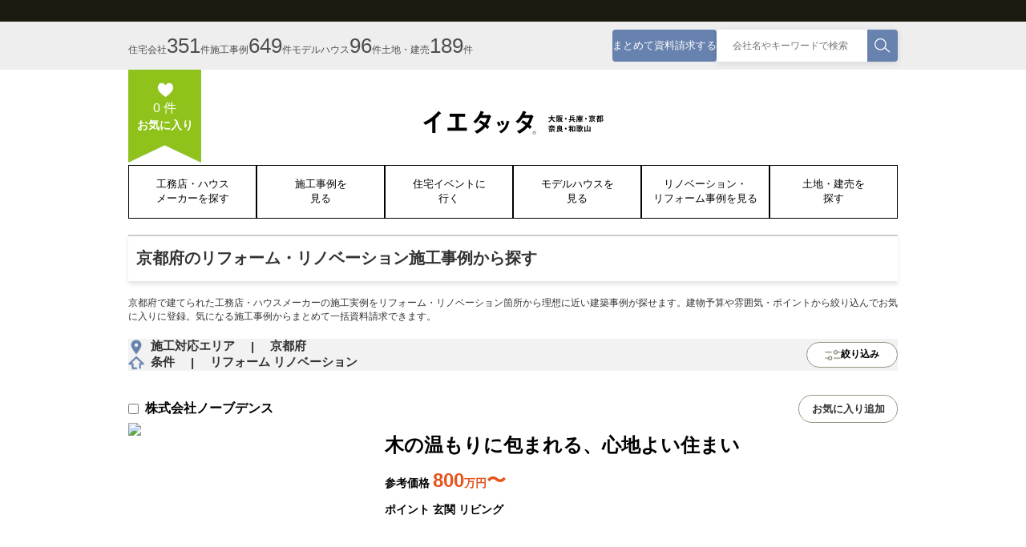

--- FILE ---
content_type: text/html; charset=UTF-8
request_url: https://kansai-ietatta.com/sekojireiReform/kyoto/?areaLine=310
body_size: 681545
content:
<!DOCTYPE html>
<html lang="ja">

<head>
        <meta name="robots" content="ALL">
    

        <meta charset="UTF-8" />
    <meta name="viewport" content="width=device-width, initial-scale=1.0" />
    <meta property="fb:app_id" content="1419630664914772">
    <meta property="og:url" content="https://kansai-ietatta.com/sekojireiReform/kyoto">
    <meta property="og:type" content="website">
    <meta property="og:site_name" content="関西工務店 新築一戸建て 注文住宅情報【イエタッタ】">

        <meta property="og:title" content="京都府のリフォーム・リノベーション施工事例一覧から探す | 関西工務店 新築一戸建て 注文住宅情報【イエタッタ】">
    <meta name="description" content="京都府で建てられた工務店・ハウスメーカーの施工実例をリフォーム・リノベーション箇所から理想に近い建築事例が探せます。建物予算や雰囲気・ポイントから絞り込んでお気に入りに登録。気になる施工事例からまとめて一括資料請求できます。">
    <meta property="og:description" content="京都府で建てられた工務店・ハウスメーカーの施工実例をリフォーム・リノベーション箇所から理想に近い建築事例が探せます。建物予算や雰囲気・ポイントから絞り込んでお気に入りに登録。気になる施工事例からまとめて一括資料請求できます。">

    <link rel="icon" href="/favicons/kansai.ico">
    <link rel="apple-touch-icon" href="/apple-touch-icons/kansai.png">


    <link rel="stylesheet" href="https://cdnjs.cloudflare.com/ajax/libs/font-awesome/6.5.0/css/all.min.css"
          integrity="sha512-..." crossorigin="anonymous" referrerpolicy="no-referrer" />
    <link rel="stylesheet" href="https://cdn.jsdelivr.net/npm/nouislider@15.7.1/dist/nouislider.min.css" />

    <link rel="stylesheet" href="https://kansai-ietatta.com/base_assets/css/common.css">
    <link rel="stylesheet" href="https://kansai-ietatta.com/css/banner.css">

        <link rel="stylesheet" href="https://kansai-ietatta.com/assets-common/css/style.css" />

    <link rel="stylesheet" href="https://kansai-ietatta.com/assets-common/css/banner.css">
    <style>
        .sort-options span {
            cursor: pointer;
            padding: 5px 10px;
            border-radius: 3px;
            transition: background-color 0.3s ease;
        }
        .sort-options span:hover {
            background-color: #f0f0f0;
        }
        .sort-options span.active {
            font-weight: bold;
            color: #007bff;
            background-color: #e7f3ff;
        }

        /* モバイル表示の修正 */
        @media (max-width: 768px) {
            #cardContainer {
                display: block !important;
                visibility: visible !important;
                opacity: 1 !important;
            }

            .cardG {
                display: block !important;
                visibility: visible !important;
            }

            .listitempage {
                display: block !important;
                visibility: visible !important;
            }

            .cardG .card {
                display: block !important;
                margin-bottom: 20px;
            }
        }

        /* 一般的な表示保証 */
        #cardContainer {
            display: block;
            min-height: 100px;
        }
        .no-results {
            font-size: 16px;
        }

        @media (min-width: 768px) {
            .sp-only {
                display: none;
            }
        }

        .no-results p{
            font-size:14px;
            margin-top:15px;
        }
    </style>
    <link rel="stylesheet" href="https://kansai-ietatta.com/css/works-archive.css" />
    <link rel="stylesheet" href="https://kansai-ietatta.com/base_assets/css/infinite-scroll.css">

    <link rel="stylesheet" href="https://kansai-ietatta.com/assets-common/css/head.css">
    

        <script src="/js/favorite.js"></script>
    <script>
        window.addFavoriteWithChangeUI = function(e) {
            //e.dataset.classList がfavorite-true'を含んでいたら
            if (e.classList.contains('favorite-true')) {
                window.FavoriteManager.remove(e.dataset.articleType, e.dataset.articleId);
            } else {
                window.FavoriteManager.add(e.dataset.articleType, e.dataset.articleId);
            }
        }
        // 初期状態の設定
        window.reflectFavorite = function() {
            const favoriteBtns = document.querySelectorAll('.favoriteBtn');

            for (const favoriteBtn of favoriteBtns) {

                if (favoriteBtn.dataset.pcOrSp === 'pc') {
                    if (window.FavoriteManager.exists(favoriteBtn.dataset.articleType, favoriteBtn.dataset.articleId)){
                        favoriteBtn.innerText = 'お気に入り済';
                        // active class追加
                        favoriteBtn.classList.add('active');
                        favoriteBtn.classList.add('favorite-true');
                    } else {
                        favoriteBtn.innerText = 'お気に入り追加';
                        // active class削除
                        favoriteBtn.classList.remove('active');
                        favoriteBtn.classList.remove('favorite-true');
                    }
                } else {
                    const icon = favoriteBtn.querySelector('.favorite-icon');
                    if (window.FavoriteManager.exists(favoriteBtn.dataset.articleType, favoriteBtn.dataset.articleId)){
                        favoriteBtn.classList.add('favorite-true');
                        icon.src = '/assets-common/icons/favorite_on.svg';
                        icon.alt = 'お気に入り済み';
                    } else {
                        favoriteBtn.classList.remove('favorite-true');
                        icon.src = '/assets-common/icons/favorite_off.svg';
                        icon.alt = 'お気に入り';
                    }
                }
            }
            setTimeout(function() {
                window.reflectFavorite();
            }, 200);
        }


        document.addEventListener('DOMContentLoaded', function() {
            setTimeout(function() {
                window.reflectFavorite();
            }, 200);
        });
        document.addEventListener('DOMContentLoaded', function () {
            document.querySelectorAll('.js-works-search').forEach(function (box) {
                const input = box.querySelector('[data-search-input]');
                if (! input) {
                    return;
                }

                const triggers = box.querySelectorAll('[data-search-trigger]');
                const runSearch = function () {
                    const keyword = input.value ?? '';
                    const destination = box.dataset.searchUrl || "https://kansai-ietatta.com/sekojirei";
                    const url = new URL(destination, window.location.origin);
                    const currentParams = new URLSearchParams(window.location.search);
                    currentParams.delete('keyword');
                    currentParams.delete('page');
                    currentParams.forEach(function (value, key) {
                        url.searchParams.append(key, value);
                    });
                    url.searchParams.set('keyword', keyword);
                    window.location.href = url.toString();
                };

                input.addEventListener('keydown', function (event) {
                    if (event.key === 'Enter') {
                        event.preventDefault();
                        runSearch();
                    }
                });

                triggers.forEach(function (trigger) {
                    trigger.addEventListener('click', function (event) {
                        event.preventDefault();
                        runSearch();
                    });
                });
            });
        });

        window.moveToFilterArea = function() {
            //アクセスしているurlにsekojireiReformの文字列が含まれているか判定
            // アクセスしているURLを取得
            const currentUrl = window.location.href;

            if (currentUrl.indexOf('sekojireiReform') !== -1) {
                // 含まれている場合は、リフォーム
                window.location.href = '/sekojirei/select-condition/02';

            } else {
                // 含まれていない場合は、リフォームの絞り込みページへ遷移
                window.location.href = '/sekojirei/select-condition/01';
            }
        };
    </script>
    <script src="/js/bulk-request-lib.js"></script>

    <title>京都府のリフォーム・リノベーション施工事例一覧から探す | 関西工務店 新築一戸建て 注文住宅情報【イエタッタ】| 関西工務店 新築一戸建て 注文住宅情報【イエタッタ】</title>

    
<!-- Google Tag Manager -->
<script>(function(w,d,s,l,i){w[l]=w[l]||[];w[l].push({'gtm.start':
new Date().getTime(),event:'gtm.js'});var f=d.getElementsByTagName(s)[0],
j=d.createElement(s),dl=l!='dataLayer'?'&l='+l:'';j.async=true;j.src=
'https://www.googletagmanager.com/gtm.js?id='+i+dl;f.parentNode.insertBefore(j,f);
})(window,document,'script','dataLayer','GTM-MVPFCFR');</script>
<!-- End Google Tag Manager -->


  <meta name="p:domain_verify" content="6f8eb2ea07fc8a124f9bcbe45e709c93"/>
<!-- anti-flicker snippet (recommended)  -->
<style>.async-hide { opacity: 0 !important} </style>
<script>(function(a,s,y,n,c,h,i,d,e){s.className+=' '+y;h.start=1*new Date;
h.end=i=function(){s.className=s.className.replace(RegExp(' ?'+y),'')};
(a[n]=a[n]||[]).hide=h;setTimeout(function(){i();h.end=null},c);h.timeout=c;
})(window,document.documentElement,'async-hide','dataLayer',4000,
{'OPT-TKVQ63S':true});</script>

<meta name="facebook-domain-verification" content="1u8hbtw0n1j92nlzg7f87gpp6amnpk" />

<script type="application/ld+json">
{
  "@context" : "https://schema.org",
  "@type" : "WebSite",
  "name" : "イエタッタ関西",
 "alternateName": ["イエタッタ大阪 兵庫 京都 奈良 和歌山", "イエタッタ大阪兵庫京都奈良和歌山"],
  "url" : "https://kansai-ietatta.com/"
}
</script>


</head>

<body>

<!-- Google Tag Manager (noscript) -->
<noscript><iframe src='https://www.googletagmanager.com/ns.html?id=GTM-MVPFCFR' height='0' width='0' style='display:none;visibility:hidden'></iframe></noscript>
<!-- End Google Tag Manager (noscript) -->


<header>
    <script src="/js/favorite.js"></script>
    <div class="menu_part">
        <div class="topBar">
            <div class="site_name flex j-c a-c">
                            </div>
            <div class="num_s flex j-c">
                <div class="container flex a-c j-b">
                    <div class="num flex a-c">
                        <div class="data flex a-b">
                            <p>住宅会社</p>
                            <p>351</p>
                            <p>件</p>
                        </div>
                        <div class="data flex a-b">
                            <p>施工事例</p>
                            <p>649</p>
                            <p>件</p>
                        </div>
                                                    <div class="data flex a-b">
                                <p>モデルハウス</p>
                                <p>96</p>
                                <p>件</p>
                            </div>
                                                                        <div class="data flex a-b">
                            <p>土地・建売</p>
                            <p>189</p>
                            <p>件</p>
                        </div>
                    </div>
                    <div class="search_c flex a-c">
                        <button class="s_btn" id="reqInfo" onclick="document.location.href='/material-bulk-request'">
                            まとめて資料請求する
                        </button>
                                                <div class="search flex a-c">
                            <input id="headerKeyword" type="text" placeholder="会社名やキーワードで検索"
                                   value=""/>
                            <button class="sBtn" id="sBtn"
                                    onclick="document.location.href = 'https://kansai-ietatta.com/koumuten?keyword=' + document.getElementById('headerKeyword').value">
                                <img src="https://kansai-ietatta.com/base_assets/img/icon_search.svg" alt="検索"/>
                            </button>

                            <script>
                                const input = document.getElementById('headerKeyword');

                                input.addEventListener('keydown', function (e) {
                                    if (e.key === 'Enter') {
                                        e.preventDefault();
                                        document.location.href = 'https://kansai-ietatta.com/koumuten?keyword=' + document.getElementById('headerKeyword').value;
                                    }
                                });
                            </script>
                        </div>
                    </div>
                </div>
            </div>
        </div>
        <div class="menuBar flex col a-c j-c">
            <div class="container">
                <div class="t_part flex j-c a-c">
                    <div class="ribbon flex col a-c" onclick="document.location.href='/frontend/favorites'">
                        <img src="https://kansai-ietatta.com/base_assets/img/heart_noti.png" class="heart" alt="heart"/>
                        <div class="count"><span class="favoriteCount"></span> 件</div>
                        <div class="label">お気に入り</div>
                    </div>
                    <div class="ribbonSp" onclick="document.location.href='/frontend/favorites'">
                        <div class="ribbonSpimg">
                            <div class="noti"><span class="favoriteCount"></span></div>
                        </div>
                        <p>お気に入り</p>
                    </div>
                    <img onclick="document.location.href='/'"
                         src="https://kansai-ietatta.com/base_assets/img/kansai_logo.svg" class="title" alt="title"/>
                    <div class="hamburger" onclick="toggleMenu()">
                        <span></span>
                        <span></span>
                        <span></span>
                    </div>
                    <!-- Sliding Menu -->
                    <div class="ham_menu" id="ham_menu">
                        <button class="close-btn" onclick="toggleMenu()" aria-label="閉じる">
                            <span style="display: block; font-size: 28px; font-weight: 200; line-height: 1;">×</span>
                        </button>
                        <div class="menu-items flex col">
                            <a href="https://kansai-ietatta.com/koumuten/select-prefecture" class="menu-item">
                                <img src="https://kansai-ietatta.com/base_assets/img/menu01.svg" alt="工務店・ハウスメーカー"
                                     class="menu-icon">
                                <span>工務店・ハウスメーカーを探す</span>
                            </a>
                            <a href="https://kansai-ietatta.com/sekojirei/select-prefecture"
                               class="menu-item">
                                <img src="https://kansai-ietatta.com/base_assets/img/menu02.svg" alt="施工事例" class="menu-icon">
                                <span>施工事例を見る</span>
                            </a>
                            <a href="https://kansai-ietatta.com/jyutakuevent/select-prefecture" class="menu-item">
                                <img src="https://kansai-ietatta.com/base_assets/img/menu03_event.svg" alt="住宅イベント"
                                     class="menu-icon">
                                <span>住宅イベントに行く</span>
                            </a>
                            <a href="https://kansai-ietatta.com/modelhouse/select-prefecture" class="menu-item">
                                <img src="https://kansai-ietatta.com/base_assets/img/menu04_modelhouse.svg" alt="モデルハウス"
                                     class="menu-icon">
                                <span>モデルハウスを見る</span>
                            </a>
                            <a href="https://kansai-ietatta.com/sekojireiReform/select-prefecture"
                               class="menu-item">
                                <img src="https://kansai-ietatta.com/base_assets/img/menu05_rehome.svg" alt="リフォーム・リノベーション"
                                     class="menu-icon">
                                <span>リフォーム・リノベーション事例を見る</span>
                            </a>
                            <a href="https://kansai-ietatta.com/tochi/select-prefecture" class="menu-item">
                                <img src="https://kansai-ietatta.com/base_assets/img/menu06_land.svg" alt="土地・建売"
                                     class="menu-icon">
                                <span>土地・建売を探す</span>
                            </a>
                            <a href="https://kansai-ietatta.com/material-bulk-request" class="menu-item">
                                <img src="https://kansai-ietatta.com/base_assets/img/menu08_contact.svg" alt="一括資料請求"
                                     class="menu-icon">
                                <span>一括資料請求</span>
                            </a>
                                                                                </div>
                        <div class="ham-menu-footer">
                            <a href="/" class="top-btn">
                                <img src="https://kansai-ietatta.com/base_assets/img/top_modoru.svg" alt="TOPへ戻る">
                            </a>
                        </div>
                    </div>
                </div>
                <div class="menu_list flex j-b">
                    <a href="https://kansai-ietatta.com/koumuten/select-prefecture" class="menu flex j-c a-c">
                        工務店・ハウス<br/>メーカーを探す
                    </a>
                    <a href="https://kansai-ietatta.com/sekojirei/select-prefecture" class="menu flex col j-c a-c">施工事例を<br/>見る</a>
                    <a href="https://kansai-ietatta.com/jyutakuevent/select-prefecture" class="menu flex col j-c a-c">住宅イベントに<br/>行く</a>
                    <a href="https://kansai-ietatta.com/modelhouse/select-prefecture" class="menu flex col j-c a-c">モデルハウスを<br/>見る</a>
                    <a href="https://kansai-ietatta.com/sekojireiReform/select-prefecture" class="menu flex col j-c a-c">
                        リノベーション・<br/>リフォーム事例を見る
                    </a>
                    <a href="https://kansai-ietatta.com/tochi/select-prefecture" class="menu flex col j-c a-c">土地・建売を<br/>探す</a>
                </div>
                            </div>
        </div>
    </div>

    
    </header>

<style>
    /* パンくず制御CSS */
    @media (max-width: 768px) {
        .breadcrumb-wrapper.pc-only,
        .pc-only {
            display: none !important;
            visibility: hidden !important;
        }

        /* パンくず関連要素をすべて非表示 */
        .breadcrumb-nav,
        nav.breadcrumb-nav,
        header .breadcrumb-nav,
        header nav.breadcrumb-nav {
            display: none !important;
            visibility: hidden !important;
        }
    }
</style>
    <main>
        <!-- CSRF トークン -->
        <input type="hidden" name="_token" id="csrfToken" value="sHv1Dhqv3zn7Dgz8f3N0O221g3UyILIj3InAmwK4">
        <div class="container" id="mainArea">

                        
            <!-- Main content view -->
            <div id="mainContent">
                <div class="sPanel">
                    <div class="sMsg">
                        <h1 class="sMsgT flex a-c">
                            京都府のリフォーム・リノベーション施工事例から探す
                        </h1>
                        <p>
                            京都府で建てられた工務店・ハウスメーカーの施工実例をリフォーム・リノベーション箇所から理想に近い建築事例が探せます。建物予算や雰囲気・ポイントから絞り込んでお気に入りに登録。気になる施工事例からまとめて一括資料請求できます。
                        </p>
                    </div>
                    <div class="sEvent flex a-c j-b">
                        <div class="location">
                            <div class="mapLocation flex a-c">
                                <img src="https://kansai-ietatta.com/assets-sekojireiReform-archive/img/map_pointer.png" alt="mapPointer" />

                                <p>施工対応エリア</p>
                                <p>|</p>
                                <p>京都府 </p>
                            </div>
                            <div class="homeG flex a-c">
                                <img src="https://kansai-ietatta.com/assets-sekojireiReform-archive/img/home_i.png" alt="home_i" />
                                <p>条件</p>
                                <p>|</p>
                                <p>リフォーム リノベーション</p>
                            </div>
                        </div>

                        <button class="searchBtn flex a-c j-c" onclick="FilterAreaView()">
                            <img src="https://kansai-ietatta.com/assets-sekojireiReform-archive/img/filter.png" alt="searchBtn" />
                            <p>絞り込み</p>
                        </button>
                    </div>
                </div>

                <div class="search-container">
                    <p>京都府のリフォーム・リノベーション施工事例一覧から探す | 関西工務店 新築一戸建て 注文住宅情報【イエタッタ】</p>

                                        <div class="search-box js-works-search" data-search-url="https://kansai-ietatta.com/sekojireiReform">
                        <img src="https://kansai-ietatta.com/assets-sekojireiReform-archive/img/search_i.png" alt="検索アイコン" class="icon search-icon" data-search-trigger="true" />
                        <input type="text" name="keyword" data-search-input="true" placeholder="エリアや会社名など入力" value="" />
                    </div>

                    <div class="filter-container">
                        <button class="filter-button" onclick="window.moveToFilterArea()">
                            <img src="https://kansai-ietatta.com/assets-sekojireiReform-archive/img/filter.png" alt="絞り込みアイコン" class="" />
                            絞り込み
                        </button>

                        <!--<div class="sort-options">
                            <span class="active"
                                  data-sort="recommended">おすすめ順</span> |
                            <span class=""
                                  data-sort="low_price">施工価格が安い順</span> |
                            <span class=""
                                  data-sort="high_price">施工価格が高い順</span>
                        </div>-->
                    </div>

                    <div class="result-count">
                        検索結果 (<span class="count">61</span>件)
                    </div>
                </div>
            </div>


            <!-- スマホ用bubble-container（上部配置） -->
            <div class="bubble-container bubble-container-top">
                チェックで選んだ住宅会社にまとめて資料請求する
            </div>
            <div class="cardG" id="cardContainer" data-current-page="1">
                <!-- Page 1 wrapper -->
                                    <div class="listitempage" data-page="1" data-url="http://kansai-ietatta.com/sekojireiReform/kyoto?areaLine=310" data-pagination-html="&lt;nav&gt;
        &lt;ul class=&quot;pagination&quot;&gt;
            
                            &lt;li class=&quot;page-item disabled&quot; aria-disabled=&quot;true&quot; aria-label=&quot;pagination.previous&quot;&gt;
                    &lt;span class=&quot;page-link&quot; aria-hidden=&quot;true&quot;&gt;&amp;lsaquo;&lt;/span&gt;
                &lt;/li&gt;
            
            
                            
                
                
                                                                                        &lt;li class=&quot;page-item active&quot; aria-current=&quot;page&quot;&gt;&lt;span class=&quot;page-link&quot;&gt;1&lt;/span&gt;&lt;/li&gt;
                                                                                                &lt;li class=&quot;page-item&quot;&gt;&lt;a class=&quot;page-link&quot; href=&quot;http://kansai-ietatta.com/sekojireiReform/kyoto?page=2&quot;&gt;2&lt;/a&gt;&lt;/li&gt;
                                                                                                &lt;li class=&quot;page-item&quot;&gt;&lt;a class=&quot;page-link&quot; href=&quot;http://kansai-ietatta.com/sekojireiReform/kyoto?page=3&quot;&gt;3&lt;/a&gt;&lt;/li&gt;
                                                                        
            
                            &lt;li class=&quot;page-item&quot;&gt;
                    &lt;a class=&quot;page-link&quot; href=&quot;http://kansai-ietatta.com/sekojireiReform/kyoto?page=2&quot; rel=&quot;next&quot; aria-label=&quot;pagination.next&quot;&gt;&amp;rsaquo;&lt;/a&gt;
                &lt;/li&gt;
                    &lt;/ul&gt;
    &lt;/nav&gt;
">
                                                    <div class="card flex col">
    <div class="cardTop flex a-c j-b">
        <div class="topL flex a-c">
            <div class="checkC">
                <input type="checkbox" name="card" id="cardCheckbox2495" data-id="478"
                                       >
            </div>
                        <a href="https://kansai-ietatta.com/constDetail.php?id=2495">株式会社ノーブデンス</a>
        </div>
        <div class="topR flex a-c j-c">
            <button class="pc-only favoriteBtn"
                    data-pc-or-sp="pc"
                    data-article-type="reform_or_renovation"
                    data-article-id="2495"
                    onclick="window.addFavoriteWithChangeUI(this)">お気に入り追加</button>
            <button class="favorite-btn mobile-only favoriteBtn"
                    data-pc-or-sp="sp"
                    data-favorite="false"
                    data-article-type="reform_or_renovation"
                    data-article-id="2495"
                    onclick="window.addFavoriteWithChangeUI(this)">
                <img src="/assets-common/icons/favorite_off.svg" alt="お気に入り" class="favorite-icon">
            </button>
        </div>
    </div>
    <div class="cardC flex">
                <div class="card-image-slider" data-slider="" data-images="[&quot;https:\/\/img.staging-domain.site\/\/shop\/kn478\/media\/1758167143.jpg&quot;,&quot;https:\/\/img.staging-domain.site\/\/shop\/kn478\/media\/1758167160.jpg&quot;,&quot;https:\/\/img.staging-domain.site\/\/shop\/kn478\/media\/1758167170.jpg&quot;,&quot;https:\/\/img.staging-domain.site\/\/shop\/kn478\/media\/1758167183.jpg&quot;,&quot;https:\/\/img.staging-domain.site\/\/shop\/kn478\/media\/1758167195.jpg&quot;]">
            <div class="image-wrapper">
                                <img src="https://img.staging-domain.site//shop/kn478/media/1758167143.jpg" alt="slide-0" class="active">
                                <img src="https://img.staging-domain.site//shop/kn478/media/1758167160.jpg" alt="slide-1" class="">
                                <img src="https://img.staging-domain.site//shop/kn478/media/1758167170.jpg" alt="slide-2" class="">
                                <img src="https://img.staging-domain.site//shop/kn478/media/1758167183.jpg" alt="slide-3" class="">
                                <img src="https://img.staging-domain.site//shop/kn478/media/1758167195.jpg" alt="slide-4" class="">
                            </div>
            <div class="dots">
                                <div class="dot active" data-index="0"></div>
                                <div class="dot " data-index="1"></div>
                                <div class="dot " data-index="2"></div>
                                <div class="dot " data-index="3"></div>
                                <div class="dot " data-index="4"></div>
                            </div>
        </div>
                <div class="cardImgG flex">
            <img src="https://img.staging-domain.site//shop/kn478/media/1758167143.jpg" alt="left">
                        <img src="https://img.staging-domain.site//shop/kn478/media/1758167160.jpg" alt="right">
                    </div>
        <div class="card-content flex col">
                        <h2><a href="https://kansai-ietatta.com/constDetail.php?id=2495" class="card-contentT">
                木の温もりに包まれる、心地よい住まい
            </a></h2>
            
            <div class="price-info">
                <p>
                    参考価格
                    <span class="price">800<span class="unit">万円</span>〜</span>
                </p>
            </div>
            <div class="style-info flex g-12">
                                                                <p>ポイント
                                        <span>玄関</span>
                                        <span>リビング</span>
                                    </p>
                            </div>
        </div>
    </div>
</div>
                                                    <div class="card flex col">
    <div class="cardTop flex a-c j-b">
        <div class="topL flex a-c">
            <div class="checkC">
                <input type="checkbox" name="card" id="cardCheckbox2480" data-id="478"
                                       >
            </div>
                        <a href="https://kansai-ietatta.com/constDetail.php?id=2480">株式会社ノーブデンス</a>
        </div>
        <div class="topR flex a-c j-c">
            <button class="pc-only favoriteBtn"
                    data-pc-or-sp="pc"
                    data-article-type="reform_or_renovation"
                    data-article-id="2480"
                    onclick="window.addFavoriteWithChangeUI(this)">お気に入り追加</button>
            <button class="favorite-btn mobile-only favoriteBtn"
                    data-pc-or-sp="sp"
                    data-favorite="false"
                    data-article-type="reform_or_renovation"
                    data-article-id="2480"
                    onclick="window.addFavoriteWithChangeUI(this)">
                <img src="/assets-common/icons/favorite_off.svg" alt="お気に入り" class="favorite-icon">
            </button>
        </div>
    </div>
    <div class="cardC flex">
                <div class="card-image-slider" data-slider="" data-images="[&quot;https:\/\/img.staging-domain.site\/\/shop\/kn478\/media\/1754447884.jpg&quot;,&quot;https:\/\/img.staging-domain.site\/\/shop\/kn478\/media\/1754447894.jpg&quot;,&quot;https:\/\/img.staging-domain.site\/\/shop\/kn478\/media\/1754447902.jpg&quot;,&quot;https:\/\/img.staging-domain.site\/\/shop\/kn478\/media\/1754447915.jpg&quot;,&quot;https:\/\/img.staging-domain.site\/\/shop\/kn478\/media\/1754447927.jpg&quot;,&quot;https:\/\/img.staging-domain.site\/\/shop\/kn478\/media\/1754447939.jpg&quot;]">
            <div class="image-wrapper">
                                <img src="https://img.staging-domain.site//shop/kn478/media/1754447884.jpg" alt="slide-0" class="active">
                                <img src="https://img.staging-domain.site//shop/kn478/media/1754447894.jpg" alt="slide-1" class="">
                                <img src="https://img.staging-domain.site//shop/kn478/media/1754447902.jpg" alt="slide-2" class="">
                                <img src="https://img.staging-domain.site//shop/kn478/media/1754447915.jpg" alt="slide-3" class="">
                                <img src="https://img.staging-domain.site//shop/kn478/media/1754447927.jpg" alt="slide-4" class="">
                                <img src="https://img.staging-domain.site//shop/kn478/media/1754447939.jpg" alt="slide-5" class="">
                            </div>
            <div class="dots">
                                <div class="dot active" data-index="0"></div>
                                <div class="dot " data-index="1"></div>
                                <div class="dot " data-index="2"></div>
                                <div class="dot " data-index="3"></div>
                                <div class="dot " data-index="4"></div>
                                <div class="dot " data-index="5"></div>
                            </div>
        </div>
                <div class="cardImgG flex">
            <img src="https://img.staging-domain.site//shop/kn478/media/1754447884.jpg" alt="left">
                        <img src="https://img.staging-domain.site//shop/kn478/media/1754447894.jpg" alt="right">
                    </div>
        <div class="card-content flex col">
                        <h2><a href="https://kansai-ietatta.com/constDetail.php?id=2480" class="card-contentT">
                自然光に包まれる、やさしいホワイトトーンの住まい
            </a></h2>
            
            <div class="price-info">
                <p>
                    参考価格
                    <span class="price">800<span class="unit">万円</span>〜</span>
                </p>
            </div>
            <div class="style-info flex g-12">
                                                                <p>ポイント
                                        <span>玄関</span>
                                        <span>リビング</span>
                                    </p>
                            </div>
        </div>
    </div>
</div>
                                                    <div class="card flex col">
    <div class="cardTop flex a-c j-b">
        <div class="topL flex a-c">
            <div class="checkC">
                <input type="checkbox" name="card" id="cardCheckbox2464" data-id="478"
                                       >
            </div>
                        <a href="https://kansai-ietatta.com/constDetail.php?id=2464">株式会社ノーブデンス</a>
        </div>
        <div class="topR flex a-c j-c">
            <button class="pc-only favoriteBtn"
                    data-pc-or-sp="pc"
                    data-article-type="reform_or_renovation"
                    data-article-id="2464"
                    onclick="window.addFavoriteWithChangeUI(this)">お気に入り追加</button>
            <button class="favorite-btn mobile-only favoriteBtn"
                    data-pc-or-sp="sp"
                    data-favorite="false"
                    data-article-type="reform_or_renovation"
                    data-article-id="2464"
                    onclick="window.addFavoriteWithChangeUI(this)">
                <img src="/assets-common/icons/favorite_off.svg" alt="お気に入り" class="favorite-icon">
            </button>
        </div>
    </div>
    <div class="cardC flex">
                <div class="card-image-slider" data-slider="" data-images="[&quot;https:\/\/img.staging-domain.site\/\/shop\/kn478\/media\/1749798990.jpg&quot;,&quot;https:\/\/img.staging-domain.site\/\/shop\/kn478\/media\/1749799503.jpg&quot;,&quot;https:\/\/img.staging-domain.site\/\/shop\/kn478\/media\/1749801046.jpg&quot;,&quot;https:\/\/img.staging-domain.site\/\/shop\/kn478\/media\/1749801459.jpg&quot;,&quot;https:\/\/img.staging-domain.site\/\/shop\/kn478\/media\/1749801791.jpg&quot;,&quot;https:\/\/img.staging-domain.site\/\/shop\/kn478\/media\/1749802057.jpg&quot;,&quot;https:\/\/img.staging-domain.site\/\/shop\/kn478\/media\/1749802400.jpg&quot;]">
            <div class="image-wrapper">
                                <img src="https://img.staging-domain.site//shop/kn478/media/1749798990.jpg" alt="slide-0" class="active">
                                <img src="https://img.staging-domain.site//shop/kn478/media/1749799503.jpg" alt="slide-1" class="">
                                <img src="https://img.staging-domain.site//shop/kn478/media/1749801046.jpg" alt="slide-2" class="">
                                <img src="https://img.staging-domain.site//shop/kn478/media/1749801459.jpg" alt="slide-3" class="">
                                <img src="https://img.staging-domain.site//shop/kn478/media/1749801791.jpg" alt="slide-4" class="">
                                <img src="https://img.staging-domain.site//shop/kn478/media/1749802057.jpg" alt="slide-5" class="">
                                <img src="https://img.staging-domain.site//shop/kn478/media/1749802400.jpg" alt="slide-6" class="">
                            </div>
            <div class="dots">
                                <div class="dot active" data-index="0"></div>
                                <div class="dot " data-index="1"></div>
                                <div class="dot " data-index="2"></div>
                                <div class="dot " data-index="3"></div>
                                <div class="dot " data-index="4"></div>
                                <div class="dot " data-index="5"></div>
                                <div class="dot " data-index="6"></div>
                            </div>
        </div>
                <div class="cardImgG flex">
            <img src="https://img.staging-domain.site//shop/kn478/media/1749798990.jpg" alt="left">
                        <img src="https://img.staging-domain.site//shop/kn478/media/1749799503.jpg" alt="right">
                    </div>
        <div class="card-content flex col">
                        <h2><a href="https://kansai-ietatta.com/constDetail.php?id=2464" class="card-contentT">
                光とトーンで整える、柔らかモダンな暮らし。
            </a></h2>
            
            <div class="price-info">
                <p>
                    参考価格
                    <span class="price">800<span class="unit">万円</span>〜</span>
                </p>
            </div>
            <div class="style-info flex g-12">
                                                                <p>ポイント
                                        <span>玄関</span>
                                        <span>リビング</span>
                                    </p>
                            </div>
        </div>
    </div>
</div>
                                                    <div class="card flex col">
    <div class="cardTop flex a-c j-b">
        <div class="topL flex a-c">
            <div class="checkC">
                <input type="checkbox" name="card" id="cardCheckbox2461" data-id="478"
                                       >
            </div>
                        <a href="https://kansai-ietatta.com/constDetail.php?id=2461">株式会社ノーブデンス</a>
        </div>
        <div class="topR flex a-c j-c">
            <button class="pc-only favoriteBtn"
                    data-pc-or-sp="pc"
                    data-article-type="reform_or_renovation"
                    data-article-id="2461"
                    onclick="window.addFavoriteWithChangeUI(this)">お気に入り追加</button>
            <button class="favorite-btn mobile-only favoriteBtn"
                    data-pc-or-sp="sp"
                    data-favorite="false"
                    data-article-type="reform_or_renovation"
                    data-article-id="2461"
                    onclick="window.addFavoriteWithChangeUI(this)">
                <img src="/assets-common/icons/favorite_off.svg" alt="お気に入り" class="favorite-icon">
            </button>
        </div>
    </div>
    <div class="cardC flex">
                <div class="card-image-slider" data-slider="" data-images="[&quot;https:\/\/img.staging-domain.site\/\/shop\/kn478\/media\/1748229685.jpg&quot;,&quot;https:\/\/img.staging-domain.site\/\/shop\/kn478\/media\/1748230055.jpg&quot;,&quot;https:\/\/img.staging-domain.site\/\/shop\/kn478\/media\/1748230386.jpg&quot;,&quot;https:\/\/img.staging-domain.site\/\/shop\/kn478\/media\/1748230928.jpg&quot;,&quot;https:\/\/img.staging-domain.site\/\/shop\/kn478\/media\/1748237741.jpg&quot;]">
            <div class="image-wrapper">
                                <img src="https://img.staging-domain.site//shop/kn478/media/1748229685.jpg" alt="slide-0" class="active">
                                <img src="https://img.staging-domain.site//shop/kn478/media/1748230055.jpg" alt="slide-1" class="">
                                <img src="https://img.staging-domain.site//shop/kn478/media/1748230386.jpg" alt="slide-2" class="">
                                <img src="https://img.staging-domain.site//shop/kn478/media/1748230928.jpg" alt="slide-3" class="">
                                <img src="https://img.staging-domain.site//shop/kn478/media/1748237741.jpg" alt="slide-4" class="">
                            </div>
            <div class="dots">
                                <div class="dot active" data-index="0"></div>
                                <div class="dot " data-index="1"></div>
                                <div class="dot " data-index="2"></div>
                                <div class="dot " data-index="3"></div>
                                <div class="dot " data-index="4"></div>
                            </div>
        </div>
                <div class="cardImgG flex">
            <img src="https://img.staging-domain.site//shop/kn478/media/1748229685.jpg" alt="left">
                        <img src="https://img.staging-domain.site//shop/kn478/media/1748230055.jpg" alt="right">
                    </div>
        <div class="card-content flex col">
                        <h2><a href="https://kansai-ietatta.com/constDetail.php?id=2461" class="card-contentT">
                木目と黒のコントラストが映える、都会的で落ち着きある住まい。
            </a></h2>
            
            <div class="price-info">
                <p>
                    参考価格
                    <span class="price">800<span class="unit">万円</span>〜</span>
                </p>
            </div>
            <div class="style-info flex g-12">
                                                                <p>ポイント
                                        <span>リビング</span>
                                        <span>キッチン</span>
                                    </p>
                            </div>
        </div>
    </div>
</div>
                                                    <div class="card flex col">
    <div class="cardTop flex a-c j-b">
        <div class="topL flex a-c">
            <div class="checkC">
                <input type="checkbox" name="card" id="cardCheckbox2455" data-id="478"
                                       >
            </div>
                        <a href="https://kansai-ietatta.com/constDetail.php?id=2455">株式会社ノーブデンス</a>
        </div>
        <div class="topR flex a-c j-c">
            <button class="pc-only favoriteBtn"
                    data-pc-or-sp="pc"
                    data-article-type="reform_or_renovation"
                    data-article-id="2455"
                    onclick="window.addFavoriteWithChangeUI(this)">お気に入り追加</button>
            <button class="favorite-btn mobile-only favoriteBtn"
                    data-pc-or-sp="sp"
                    data-favorite="false"
                    data-article-type="reform_or_renovation"
                    data-article-id="2455"
                    onclick="window.addFavoriteWithChangeUI(this)">
                <img src="/assets-common/icons/favorite_off.svg" alt="お気に入り" class="favorite-icon">
            </button>
        </div>
    </div>
    <div class="cardC flex">
                <div class="card-image-slider" data-slider="" data-images="[&quot;https:\/\/img.staging-domain.site\/\/shop\/kn478\/media\/1747883286.jpg&quot;,&quot;https:\/\/img.staging-domain.site\/\/shop\/kn478\/media\/1747883295.jpg&quot;,&quot;https:\/\/img.staging-domain.site\/\/shop\/kn478\/media\/1747883301.jpg&quot;,&quot;https:\/\/img.staging-domain.site\/\/shop\/kn478\/media\/1747883312.jpg&quot;,&quot;https:\/\/img.staging-domain.site\/\/shop\/kn478\/media\/1747883323.jpg&quot;,&quot;https:\/\/img.staging-domain.site\/\/shop\/kn478\/media\/1747883329.jpg&quot;]">
            <div class="image-wrapper">
                                <img src="https://img.staging-domain.site//shop/kn478/media/1747883286.jpg" alt="slide-0" class="active">
                                <img src="https://img.staging-domain.site//shop/kn478/media/1747883295.jpg" alt="slide-1" class="">
                                <img src="https://img.staging-domain.site//shop/kn478/media/1747883301.jpg" alt="slide-2" class="">
                                <img src="https://img.staging-domain.site//shop/kn478/media/1747883312.jpg" alt="slide-3" class="">
                                <img src="https://img.staging-domain.site//shop/kn478/media/1747883323.jpg" alt="slide-4" class="">
                                <img src="https://img.staging-domain.site//shop/kn478/media/1747883329.jpg" alt="slide-5" class="">
                            </div>
            <div class="dots">
                                <div class="dot active" data-index="0"></div>
                                <div class="dot " data-index="1"></div>
                                <div class="dot " data-index="2"></div>
                                <div class="dot " data-index="3"></div>
                                <div class="dot " data-index="4"></div>
                                <div class="dot " data-index="5"></div>
                            </div>
        </div>
                <div class="cardImgG flex">
            <img src="https://img.staging-domain.site//shop/kn478/media/1747883286.jpg" alt="left">
                        <img src="https://img.staging-domain.site//shop/kn478/media/1747883295.jpg" alt="right">
                    </div>
        <div class="card-content flex col">
                        <h2><a href="https://kansai-ietatta.com/constDetail.php?id=2455" class="card-contentT">
                全ての空間に“品”を。素材と設計にこだわった美しい住まい
            </a></h2>
            
            <div class="price-info">
                <p>
                    参考価格
                    <span class="price">800<span class="unit">万円</span>〜</span>
                </p>
            </div>
            <div class="style-info flex g-12">
                                                                <p>ポイント
                                        <span>リビング</span>
                                        <span>キッチン</span>
                                    </p>
                            </div>
        </div>
    </div>
</div>
                                                    <div class="card flex col">
    <div class="cardTop flex a-c j-b">
        <div class="topL flex a-c">
            <div class="checkC">
                <input type="checkbox" name="card" id="cardCheckbox2206" data-id="451"
                                       >
            </div>
                        <a href="https://kansai-ietatta.com/constDetail.php?id=2206">ヨネダリフォーム</a>
        </div>
        <div class="topR flex a-c j-c">
            <button class="pc-only favoriteBtn"
                    data-pc-or-sp="pc"
                    data-article-type="reform_or_renovation"
                    data-article-id="2206"
                    onclick="window.addFavoriteWithChangeUI(this)">お気に入り追加</button>
            <button class="favorite-btn mobile-only favoriteBtn"
                    data-pc-or-sp="sp"
                    data-favorite="false"
                    data-article-type="reform_or_renovation"
                    data-article-id="2206"
                    onclick="window.addFavoriteWithChangeUI(this)">
                <img src="/assets-common/icons/favorite_off.svg" alt="お気に入り" class="favorite-icon">
            </button>
        </div>
    </div>
    <div class="cardC flex">
                <div class="card-image-slider" data-slider="" data-images="[&quot;https:\/\/img.staging-domain.site\/\/shop\/kn451\/media\/1732685132.jpg&quot;,&quot;https:\/\/img.staging-domain.site\/\/shop\/kn451\/media\/1732685170.jpg&quot;,&quot;https:\/\/img.staging-domain.site\/\/shop\/kn451\/media\/1732685178.jpg&quot;,&quot;https:\/\/img.staging-domain.site\/\/shop\/kn451\/media\/1732685325.jpg&quot;,&quot;https:\/\/img.staging-domain.site\/\/shop\/kn451\/media\/1732685341.jpg&quot;,&quot;https:\/\/img.staging-domain.site\/\/shop\/kn451\/media\/1732685346.jpg&quot;,&quot;https:\/\/img.staging-domain.site\/\/shop\/kn451\/media\/1732685354.jpg&quot;,&quot;https:\/\/img.staging-domain.site\/\/shop\/kn451\/media\/1732685359.jpg&quot;]">
            <div class="image-wrapper">
                                <img src="https://img.staging-domain.site//shop/kn451/media/1732685132.jpg" alt="slide-0" class="active">
                                <img src="https://img.staging-domain.site//shop/kn451/media/1732685170.jpg" alt="slide-1" class="">
                                <img src="https://img.staging-domain.site//shop/kn451/media/1732685178.jpg" alt="slide-2" class="">
                                <img src="https://img.staging-domain.site//shop/kn451/media/1732685325.jpg" alt="slide-3" class="">
                                <img src="https://img.staging-domain.site//shop/kn451/media/1732685341.jpg" alt="slide-4" class="">
                                <img src="https://img.staging-domain.site//shop/kn451/media/1732685346.jpg" alt="slide-5" class="">
                                <img src="https://img.staging-domain.site//shop/kn451/media/1732685354.jpg" alt="slide-6" class="">
                                <img src="https://img.staging-domain.site//shop/kn451/media/1732685359.jpg" alt="slide-7" class="">
                            </div>
            <div class="dots">
                                <div class="dot active" data-index="0"></div>
                                <div class="dot " data-index="1"></div>
                                <div class="dot " data-index="2"></div>
                                <div class="dot " data-index="3"></div>
                                <div class="dot " data-index="4"></div>
                                <div class="dot " data-index="5"></div>
                                <div class="dot " data-index="6"></div>
                                <div class="dot " data-index="7"></div>
                            </div>
        </div>
                <div class="cardImgG flex">
            <img src="https://img.staging-domain.site//shop/kn451/media/1732685132.jpg" alt="left">
                        <img src="https://img.staging-domain.site//shop/kn451/media/1732685170.jpg" alt="right">
                    </div>
        <div class="card-content flex col">
                        <h2><a href="https://kansai-ietatta.com/constDetail.php?id=2206" class="card-contentT">
                福知山市 | 床がブカブカ　上張りで段差解消＆補強
            </a></h2>
            
            <div class="price-info">
                <p>
                    参考価格
                    <span class="price">78<span class="unit">万円</span>〜</span>
                </p>
            </div>
            <div class="style-info flex g-12">
                                                                <p>ポイント
                                        <span>リビング</span>
                                    </p>
                            </div>
        </div>
    </div>
</div>
                                                    <div class="card flex col">
    <div class="cardTop flex a-c j-b">
        <div class="topL flex a-c">
            <div class="checkC">
                <input type="checkbox" name="card" id="cardCheckbox2488" data-id="478"
                                       >
            </div>
                        <a href="https://kansai-ietatta.com/constDetail.php?id=2488">株式会社ノーブデンス</a>
        </div>
        <div class="topR flex a-c j-c">
            <button class="pc-only favoriteBtn"
                    data-pc-or-sp="pc"
                    data-article-type="reform_or_renovation"
                    data-article-id="2488"
                    onclick="window.addFavoriteWithChangeUI(this)">お気に入り追加</button>
            <button class="favorite-btn mobile-only favoriteBtn"
                    data-pc-or-sp="sp"
                    data-favorite="false"
                    data-article-type="reform_or_renovation"
                    data-article-id="2488"
                    onclick="window.addFavoriteWithChangeUI(this)">
                <img src="/assets-common/icons/favorite_off.svg" alt="お気に入り" class="favorite-icon">
            </button>
        </div>
    </div>
    <div class="cardC flex">
                <div class="card-image-slider" data-slider="" data-images="[&quot;https:\/\/img.staging-domain.site\/\/shop\/kn478\/media\/1756952320.jpg&quot;,&quot;https:\/\/img.staging-domain.site\/\/shop\/kn478\/media\/1756952331.jpg&quot;,&quot;https:\/\/img.staging-domain.site\/\/shop\/kn478\/media\/1756952347.jpg&quot;,&quot;https:\/\/img.staging-domain.site\/\/shop\/kn478\/media\/1756952369.jpg&quot;]">
            <div class="image-wrapper">
                                <img src="https://img.staging-domain.site//shop/kn478/media/1756952320.jpg" alt="slide-0" class="active">
                                <img src="https://img.staging-domain.site//shop/kn478/media/1756952331.jpg" alt="slide-1" class="">
                                <img src="https://img.staging-domain.site//shop/kn478/media/1756952347.jpg" alt="slide-2" class="">
                                <img src="https://img.staging-domain.site//shop/kn478/media/1756952369.jpg" alt="slide-3" class="">
                            </div>
            <div class="dots">
                                <div class="dot active" data-index="0"></div>
                                <div class="dot " data-index="1"></div>
                                <div class="dot " data-index="2"></div>
                                <div class="dot " data-index="3"></div>
                            </div>
        </div>
                <div class="cardImgG flex">
            <img src="https://img.staging-domain.site//shop/kn478/media/1756952320.jpg" alt="left">
                        <img src="https://img.staging-domain.site//shop/kn478/media/1756952331.jpg" alt="right">
                    </div>
        <div class="card-content flex col">
                        <h2><a href="https://kansai-ietatta.com/constDetail.php?id=2488" class="card-contentT">
                ホテルライクに暮らす、ラグジュアリーリフォーム
            </a></h2>
            
            <div class="price-info">
                <p>
                    参考価格
                    <span class="price">800<span class="unit">万円</span>〜</span>
                </p>
            </div>
            <div class="style-info flex g-12">
                                                                <p>ポイント
                                        <span>リビング</span>
                                        <span>キッチン</span>
                                    </p>
                            </div>
        </div>
    </div>
</div>
                                                    <div class="card flex col">
    <div class="cardTop flex a-c j-b">
        <div class="topL flex a-c">
            <div class="checkC">
                <input type="checkbox" name="card" id="cardCheckbox2290" data-id="431"
                                       >
            </div>
                        <a href="https://kansai-ietatta.com/constDetail.php?id=2290">株式会社モアテック</a>
        </div>
        <div class="topR flex a-c j-c">
            <button class="pc-only favoriteBtn"
                    data-pc-or-sp="pc"
                    data-article-type="reform_or_renovation"
                    data-article-id="2290"
                    onclick="window.addFavoriteWithChangeUI(this)">お気に入り追加</button>
            <button class="favorite-btn mobile-only favoriteBtn"
                    data-pc-or-sp="sp"
                    data-favorite="false"
                    data-article-type="reform_or_renovation"
                    data-article-id="2290"
                    onclick="window.addFavoriteWithChangeUI(this)">
                <img src="/assets-common/icons/favorite_off.svg" alt="お気に入り" class="favorite-icon">
            </button>
        </div>
    </div>
    <div class="cardC flex">
                <div class="card-image-slider" data-slider="" data-images="[&quot;https:\/\/img.staging-domain.site\/\/shop\/kn431\/media\/1735180355.jpg&quot;,&quot;https:\/\/img.staging-domain.site\/\/shop\/kn431\/media\/1735180359.jpg&quot;,&quot;https:\/\/img.staging-domain.site\/\/shop\/kn431\/media\/1735180389.jpeg&quot;,&quot;https:\/\/img.staging-domain.site\/\/shop\/kn431\/media\/1735180393.jpg&quot;,&quot;https:\/\/img.staging-domain.site\/\/shop\/kn431\/media\/1735180441.jpeg&quot;,&quot;https:\/\/img.staging-domain.site\/\/shop\/kn431\/media\/1735180453.jpg&quot;,&quot;https:\/\/img.staging-domain.site\/\/shop\/kn431\/media\/1735180496.jpeg&quot;,&quot;https:\/\/img.staging-domain.site\/\/shop\/kn431\/media\/1735180502.jpg&quot;,&quot;https:\/\/img.staging-domain.site\/\/shop\/kn431\/media\/1735180514.jpeg&quot;,&quot;https:\/\/img.staging-domain.site\/\/shop\/kn431\/media\/1735180518.jpg&quot;,&quot;https:\/\/img.staging-domain.site\/\/shop\/kn431\/media\/1735180576.jpeg&quot;,&quot;https:\/\/img.staging-domain.site\/\/shop\/kn431\/media\/1735180580.jpg&quot;]">
            <div class="image-wrapper">
                                <img src="https://img.staging-domain.site//shop/kn431/media/1735180355.jpg" alt="slide-0" class="active">
                                <img src="https://img.staging-domain.site//shop/kn431/media/1735180359.jpg" alt="slide-1" class="">
                                <img src="https://img.staging-domain.site//shop/kn431/media/1735180389.jpeg" alt="slide-2" class="">
                                <img src="https://img.staging-domain.site//shop/kn431/media/1735180393.jpg" alt="slide-3" class="">
                                <img src="https://img.staging-domain.site//shop/kn431/media/1735180441.jpeg" alt="slide-4" class="">
                                <img src="https://img.staging-domain.site//shop/kn431/media/1735180453.jpg" alt="slide-5" class="">
                                <img src="https://img.staging-domain.site//shop/kn431/media/1735180496.jpeg" alt="slide-6" class="">
                                <img src="https://img.staging-domain.site//shop/kn431/media/1735180502.jpg" alt="slide-7" class="">
                                <img src="https://img.staging-domain.site//shop/kn431/media/1735180514.jpeg" alt="slide-8" class="">
                                <img src="https://img.staging-domain.site//shop/kn431/media/1735180518.jpg" alt="slide-9" class="">
                                <img src="https://img.staging-domain.site//shop/kn431/media/1735180576.jpeg" alt="slide-10" class="">
                                <img src="https://img.staging-domain.site//shop/kn431/media/1735180580.jpg" alt="slide-11" class="">
                            </div>
            <div class="dots">
                                <div class="dot active" data-index="0"></div>
                                <div class="dot " data-index="1"></div>
                                <div class="dot " data-index="2"></div>
                                <div class="dot " data-index="3"></div>
                                <div class="dot " data-index="4"></div>
                                <div class="dot " data-index="5"></div>
                                <div class="dot " data-index="6"></div>
                                <div class="dot " data-index="7"></div>
                                <div class="dot " data-index="8"></div>
                                <div class="dot " data-index="9"></div>
                                <div class="dot " data-index="10"></div>
                                <div class="dot " data-index="11"></div>
                            </div>
        </div>
                <div class="cardImgG flex">
            <img src="https://img.staging-domain.site//shop/kn431/media/1735180355.jpg" alt="left">
                        <img src="https://img.staging-domain.site//shop/kn431/media/1735180359.jpg" alt="right">
                    </div>
        <div class="card-content flex col">
                        <h2><a href="https://kansai-ietatta.com/constDetail.php?id=2290" class="card-contentT">
                【40坪】リノベーアワード受賞！フルリノベーション
            </a></h2>
            
            <div class="price-info">
                <p>
                    参考価格
                    <span class="price">3,000<span class="unit">万円</span>〜</span>
                </p>
            </div>
            <div class="style-info flex g-12">
                                                            </div>
        </div>
    </div>
</div>
                                                    <div class="card flex col">
    <div class="cardTop flex a-c j-b">
        <div class="topL flex a-c">
            <div class="checkC">
                <input type="checkbox" name="card" id="cardCheckbox2203" data-id="451"
                                       >
            </div>
                        <a href="https://kansai-ietatta.com/constDetail.php?id=2203">ヨネダリフォーム</a>
        </div>
        <div class="topR flex a-c j-c">
            <button class="pc-only favoriteBtn"
                    data-pc-or-sp="pc"
                    data-article-type="reform_or_renovation"
                    data-article-id="2203"
                    onclick="window.addFavoriteWithChangeUI(this)">お気に入り追加</button>
            <button class="favorite-btn mobile-only favoriteBtn"
                    data-pc-or-sp="sp"
                    data-favorite="false"
                    data-article-type="reform_or_renovation"
                    data-article-id="2203"
                    onclick="window.addFavoriteWithChangeUI(this)">
                <img src="/assets-common/icons/favorite_off.svg" alt="お気に入り" class="favorite-icon">
            </button>
        </div>
    </div>
    <div class="cardC flex">
                <div class="card-image-slider" data-slider="" data-images="[&quot;https:\/\/img.staging-domain.site\/\/shop\/kn451\/media\/1732682671.jpg&quot;,&quot;https:\/\/img.staging-domain.site\/\/shop\/kn451\/media\/1732682684.jpg&quot;,&quot;https:\/\/img.staging-domain.site\/\/shop\/kn451\/media\/1732682699.jpg&quot;,&quot;https:\/\/img.staging-domain.site\/\/shop\/kn451\/media\/1732682719.jpg&quot;,&quot;https:\/\/img.staging-domain.site\/\/shop\/kn451\/media\/1732682733.jpg&quot;,&quot;https:\/\/img.staging-domain.site\/\/shop\/kn451\/media\/1732682744.jpg&quot;,&quot;https:\/\/img.staging-domain.site\/\/shop\/kn451\/media\/1732682755.jpg&quot;,&quot;https:\/\/img.staging-domain.site\/\/shop\/kn451\/media\/1732682765.jpg&quot;,&quot;https:\/\/img.staging-domain.site\/\/shop\/kn451\/media\/1732682775.jpg&quot;,&quot;https:\/\/img.staging-domain.site\/\/shop\/kn451\/media\/1732682788.jpg&quot;,&quot;https:\/\/img.staging-domain.site\/\/shop\/kn451\/media\/1732682798.jpg&quot;,&quot;https:\/\/img.staging-domain.site\/\/shop\/kn451\/media\/1732682809.jpg&quot;]">
            <div class="image-wrapper">
                                <img src="https://img.staging-domain.site//shop/kn451/media/1732682671.jpg" alt="slide-0" class="active">
                                <img src="https://img.staging-domain.site//shop/kn451/media/1732682684.jpg" alt="slide-1" class="">
                                <img src="https://img.staging-domain.site//shop/kn451/media/1732682699.jpg" alt="slide-2" class="">
                                <img src="https://img.staging-domain.site//shop/kn451/media/1732682719.jpg" alt="slide-3" class="">
                                <img src="https://img.staging-domain.site//shop/kn451/media/1732682733.jpg" alt="slide-4" class="">
                                <img src="https://img.staging-domain.site//shop/kn451/media/1732682744.jpg" alt="slide-5" class="">
                                <img src="https://img.staging-domain.site//shop/kn451/media/1732682755.jpg" alt="slide-6" class="">
                                <img src="https://img.staging-domain.site//shop/kn451/media/1732682765.jpg" alt="slide-7" class="">
                                <img src="https://img.staging-domain.site//shop/kn451/media/1732682775.jpg" alt="slide-8" class="">
                                <img src="https://img.staging-domain.site//shop/kn451/media/1732682788.jpg" alt="slide-9" class="">
                                <img src="https://img.staging-domain.site//shop/kn451/media/1732682798.jpg" alt="slide-10" class="">
                                <img src="https://img.staging-domain.site//shop/kn451/media/1732682809.jpg" alt="slide-11" class="">
                            </div>
            <div class="dots">
                                <div class="dot active" data-index="0"></div>
                                <div class="dot " data-index="1"></div>
                                <div class="dot " data-index="2"></div>
                                <div class="dot " data-index="3"></div>
                                <div class="dot " data-index="4"></div>
                                <div class="dot " data-index="5"></div>
                                <div class="dot " data-index="6"></div>
                                <div class="dot " data-index="7"></div>
                                <div class="dot " data-index="8"></div>
                                <div class="dot " data-index="9"></div>
                                <div class="dot " data-index="10"></div>
                                <div class="dot " data-index="11"></div>
                            </div>
        </div>
                <div class="cardImgG flex">
            <img src="https://img.staging-domain.site//shop/kn451/media/1732682671.jpg" alt="left">
                        <img src="https://img.staging-domain.site//shop/kn451/media/1732682684.jpg" alt="right">
                    </div>
        <div class="card-content flex col">
                        <h2><a href="https://kansai-ietatta.com/constDetail.php?id=2203" class="card-contentT">
                福知山市｜外構工事　庭に出るのが楽しみになります
            </a></h2>
            
            <div class="price-info">
                <p>
                    参考価格
                    <span class="price">557<span class="unit">万円</span>〜</span>
                </p>
            </div>
            <div class="style-info flex g-12">
                                                                <p>ポイント
                                        <span>その他</span>
                                    </p>
                            </div>
        </div>
    </div>
</div>
                                                    <div class="card flex col">
    <div class="cardTop flex a-c j-b">
        <div class="topL flex a-c">
            <div class="checkC">
                <input type="checkbox" name="card" id="cardCheckbox2202" data-id="451"
                                       >
            </div>
                        <a href="https://kansai-ietatta.com/constDetail.php?id=2202">ヨネダリフォーム</a>
        </div>
        <div class="topR flex a-c j-c">
            <button class="pc-only favoriteBtn"
                    data-pc-or-sp="pc"
                    data-article-type="reform_or_renovation"
                    data-article-id="2202"
                    onclick="window.addFavoriteWithChangeUI(this)">お気に入り追加</button>
            <button class="favorite-btn mobile-only favoriteBtn"
                    data-pc-or-sp="sp"
                    data-favorite="false"
                    data-article-type="reform_or_renovation"
                    data-article-id="2202"
                    onclick="window.addFavoriteWithChangeUI(this)">
                <img src="/assets-common/icons/favorite_off.svg" alt="お気に入り" class="favorite-icon">
            </button>
        </div>
    </div>
    <div class="cardC flex">
                <div class="card-image-slider" data-slider="" data-images="[&quot;https:\/\/img.staging-domain.site\/\/shop\/kn451\/media\/1732681775.jpg&quot;,&quot;https:\/\/img.staging-domain.site\/\/shop\/kn451\/media\/1732681787.jpg&quot;,&quot;https:\/\/img.staging-domain.site\/\/shop\/kn451\/media\/1732681821.jpg&quot;,&quot;https:\/\/img.staging-domain.site\/\/shop\/kn451\/media\/1732681872.jpg&quot;,&quot;https:\/\/img.staging-domain.site\/\/shop\/kn451\/media\/1732681894.jpg&quot;,&quot;https:\/\/img.staging-domain.site\/\/shop\/kn451\/media\/1732681911.jpg&quot;,&quot;https:\/\/img.staging-domain.site\/\/shop\/kn451\/media\/1732681926.jpg&quot;,&quot;https:\/\/img.staging-domain.site\/\/shop\/kn451\/media\/1732681950.jpg&quot;,&quot;https:\/\/img.staging-domain.site\/\/shop\/kn451\/media\/1732681988.jpg&quot;]">
            <div class="image-wrapper">
                                <img src="https://img.staging-domain.site//shop/kn451/media/1732681775.jpg" alt="slide-0" class="active">
                                <img src="https://img.staging-domain.site//shop/kn451/media/1732681787.jpg" alt="slide-1" class="">
                                <img src="https://img.staging-domain.site//shop/kn451/media/1732681821.jpg" alt="slide-2" class="">
                                <img src="https://img.staging-domain.site//shop/kn451/media/1732681872.jpg" alt="slide-3" class="">
                                <img src="https://img.staging-domain.site//shop/kn451/media/1732681894.jpg" alt="slide-4" class="">
                                <img src="https://img.staging-domain.site//shop/kn451/media/1732681911.jpg" alt="slide-5" class="">
                                <img src="https://img.staging-domain.site//shop/kn451/media/1732681926.jpg" alt="slide-6" class="">
                                <img src="https://img.staging-domain.site//shop/kn451/media/1732681950.jpg" alt="slide-7" class="">
                                <img src="https://img.staging-domain.site//shop/kn451/media/1732681988.jpg" alt="slide-8" class="">
                            </div>
            <div class="dots">
                                <div class="dot active" data-index="0"></div>
                                <div class="dot " data-index="1"></div>
                                <div class="dot " data-index="2"></div>
                                <div class="dot " data-index="3"></div>
                                <div class="dot " data-index="4"></div>
                                <div class="dot " data-index="5"></div>
                                <div class="dot " data-index="6"></div>
                                <div class="dot " data-index="7"></div>
                                <div class="dot " data-index="8"></div>
                            </div>
        </div>
                <div class="cardImgG flex">
            <img src="https://img.staging-domain.site//shop/kn451/media/1732681775.jpg" alt="left">
                        <img src="https://img.staging-domain.site//shop/kn451/media/1732681787.jpg" alt="right">
                    </div>
        <div class="card-content flex col">
                        <h2><a href="https://kansai-ietatta.com/constDetail.php?id=2202" class="card-contentT">
                福知山市｜清潔感溢れるトイレ・洗面リフォーム
            </a></h2>
            
            <div class="price-info">
                <p>
                    参考価格
                    <span class="price">76<span class="unit">万円</span>〜</span>
                </p>
            </div>
            <div class="style-info flex g-12">
                                                                <p>ポイント
                                        <span>トイレ</span>
                                        <span>洗面脱衣室</span>
                                    </p>
                            </div>
        </div>
    </div>
</div>
                                                    <div class="card flex col">
    <div class="cardTop flex a-c j-b">
        <div class="topL flex a-c">
            <div class="checkC">
                <input type="checkbox" name="card" id="cardCheckbox2200" data-id="451"
                                       >
            </div>
                        <a href="https://kansai-ietatta.com/constDetail.php?id=2200">ヨネダリフォーム</a>
        </div>
        <div class="topR flex a-c j-c">
            <button class="pc-only favoriteBtn"
                    data-pc-or-sp="pc"
                    data-article-type="reform_or_renovation"
                    data-article-id="2200"
                    onclick="window.addFavoriteWithChangeUI(this)">お気に入り追加</button>
            <button class="favorite-btn mobile-only favoriteBtn"
                    data-pc-or-sp="sp"
                    data-favorite="false"
                    data-article-type="reform_or_renovation"
                    data-article-id="2200"
                    onclick="window.addFavoriteWithChangeUI(this)">
                <img src="/assets-common/icons/favorite_off.svg" alt="お気に入り" class="favorite-icon">
            </button>
        </div>
    </div>
    <div class="cardC flex">
                <div class="card-image-slider" data-slider="" data-images="[&quot;https:\/\/img.staging-domain.site\/\/shop\/kn451\/media\/1732676184.jpg&quot;,&quot;https:\/\/img.staging-domain.site\/\/shop\/kn451\/media\/1732676293.jpg&quot;,&quot;https:\/\/img.staging-domain.site\/\/shop\/kn451\/media\/1732676320.jpg&quot;,&quot;https:\/\/img.staging-domain.site\/\/shop\/kn451\/media\/1732676338.jpg&quot;,&quot;https:\/\/img.staging-domain.site\/\/shop\/kn451\/media\/1732676389.jpg&quot;,&quot;https:\/\/img.staging-domain.site\/\/shop\/kn451\/media\/1732676430.jpg&quot;]">
            <div class="image-wrapper">
                                <img src="https://img.staging-domain.site//shop/kn451/media/1732676184.jpg" alt="slide-0" class="active">
                                <img src="https://img.staging-domain.site//shop/kn451/media/1732676293.jpg" alt="slide-1" class="">
                                <img src="https://img.staging-domain.site//shop/kn451/media/1732676320.jpg" alt="slide-2" class="">
                                <img src="https://img.staging-domain.site//shop/kn451/media/1732676338.jpg" alt="slide-3" class="">
                                <img src="https://img.staging-domain.site//shop/kn451/media/1732676389.jpg" alt="slide-4" class="">
                                <img src="https://img.staging-domain.site//shop/kn451/media/1732676430.jpg" alt="slide-5" class="">
                            </div>
            <div class="dots">
                                <div class="dot active" data-index="0"></div>
                                <div class="dot " data-index="1"></div>
                                <div class="dot " data-index="2"></div>
                                <div class="dot " data-index="3"></div>
                                <div class="dot " data-index="4"></div>
                                <div class="dot " data-index="5"></div>
                            </div>
        </div>
                <div class="cardImgG flex">
            <img src="https://img.staging-domain.site//shop/kn451/media/1732676184.jpg" alt="left">
                        <img src="https://img.staging-domain.site//shop/kn451/media/1732676293.jpg" alt="right">
                    </div>
        <div class="card-content flex col">
                        <h2><a href="https://kansai-ietatta.com/constDetail.php?id=2200" class="card-contentT">
                福知山市｜クロス貼替手すりの下地もバッチリ
            </a></h2>
            
            <div class="price-info">
                <p>
                    参考価格
                    <span class="price">9<span class="unit">万円</span>〜</span>
                </p>
            </div>
            <div class="style-info flex g-12">
                                                                <p>ポイント
                                        <span>洗面脱衣室</span>
                                    </p>
                            </div>
        </div>
    </div>
</div>
                                                    <div class="card flex col">
    <div class="cardTop flex a-c j-b">
        <div class="topL flex a-c">
            <div class="checkC">
                <input type="checkbox" name="card" id="cardCheckbox2199" data-id="451"
                                       >
            </div>
                        <a href="https://kansai-ietatta.com/constDetail.php?id=2199">ヨネダリフォーム</a>
        </div>
        <div class="topR flex a-c j-c">
            <button class="pc-only favoriteBtn"
                    data-pc-or-sp="pc"
                    data-article-type="reform_or_renovation"
                    data-article-id="2199"
                    onclick="window.addFavoriteWithChangeUI(this)">お気に入り追加</button>
            <button class="favorite-btn mobile-only favoriteBtn"
                    data-pc-or-sp="sp"
                    data-favorite="false"
                    data-article-type="reform_or_renovation"
                    data-article-id="2199"
                    onclick="window.addFavoriteWithChangeUI(this)">
                <img src="/assets-common/icons/favorite_off.svg" alt="お気に入り" class="favorite-icon">
            </button>
        </div>
    </div>
    <div class="cardC flex">
                <div class="card-image-slider" data-slider="" data-images="[&quot;https:\/\/img.staging-domain.site\/\/shop\/kn451\/media\/1732675596.jpg&quot;,&quot;https:\/\/img.staging-domain.site\/\/shop\/kn451\/media\/1732675612.jpg&quot;,&quot;https:\/\/img.staging-domain.site\/\/shop\/kn451\/media\/1732675665.jpg&quot;,&quot;https:\/\/img.staging-domain.site\/\/shop\/kn451\/media\/1732675707.jpg&quot;,&quot;https:\/\/img.staging-domain.site\/\/shop\/kn451\/media\/1732675734.jpg&quot;,&quot;https:\/\/img.staging-domain.site\/\/shop\/kn451\/media\/1732675791.jpg&quot;,&quot;https:\/\/img.staging-domain.site\/\/shop\/kn451\/media\/1732675813.jpg&quot;,&quot;https:\/\/img.staging-domain.site\/\/shop\/kn451\/media\/1732675850.jpg&quot;,&quot;https:\/\/img.staging-domain.site\/\/shop\/kn451\/media\/1732675886.jpg&quot;,&quot;https:\/\/img.staging-domain.site\/\/shop\/kn451\/media\/1732675909.jpg&quot;]">
            <div class="image-wrapper">
                                <img src="https://img.staging-domain.site//shop/kn451/media/1732675596.jpg" alt="slide-0" class="active">
                                <img src="https://img.staging-domain.site//shop/kn451/media/1732675612.jpg" alt="slide-1" class="">
                                <img src="https://img.staging-domain.site//shop/kn451/media/1732675665.jpg" alt="slide-2" class="">
                                <img src="https://img.staging-domain.site//shop/kn451/media/1732675707.jpg" alt="slide-3" class="">
                                <img src="https://img.staging-domain.site//shop/kn451/media/1732675734.jpg" alt="slide-4" class="">
                                <img src="https://img.staging-domain.site//shop/kn451/media/1732675791.jpg" alt="slide-5" class="">
                                <img src="https://img.staging-domain.site//shop/kn451/media/1732675813.jpg" alt="slide-6" class="">
                                <img src="https://img.staging-domain.site//shop/kn451/media/1732675850.jpg" alt="slide-7" class="">
                                <img src="https://img.staging-domain.site//shop/kn451/media/1732675886.jpg" alt="slide-8" class="">
                                <img src="https://img.staging-domain.site//shop/kn451/media/1732675909.jpg" alt="slide-9" class="">
                            </div>
            <div class="dots">
                                <div class="dot active" data-index="0"></div>
                                <div class="dot " data-index="1"></div>
                                <div class="dot " data-index="2"></div>
                                <div class="dot " data-index="3"></div>
                                <div class="dot " data-index="4"></div>
                                <div class="dot " data-index="5"></div>
                                <div class="dot " data-index="6"></div>
                                <div class="dot " data-index="7"></div>
                                <div class="dot " data-index="8"></div>
                                <div class="dot " data-index="9"></div>
                            </div>
        </div>
                <div class="cardImgG flex">
            <img src="https://img.staging-domain.site//shop/kn451/media/1732675596.jpg" alt="left">
                        <img src="https://img.staging-domain.site//shop/kn451/media/1732675612.jpg" alt="right">
                    </div>
        <div class="card-content flex col">
                        <h2><a href="https://kansai-ietatta.com/constDetail.php?id=2199" class="card-contentT">
                綾部市｜親のためのバリアフリー改修で安心生活
            </a></h2>
            
            <div class="price-info">
                <p>
                    参考価格
                    <span class="price">308<span class="unit">万円</span>〜</span>
                </p>
            </div>
            <div class="style-info flex g-12">
                                                                <p>ポイント
                                        <span>キッチン</span>
                                        <span>介護・バリアフリー</span>
                                    </p>
                            </div>
        </div>
    </div>
</div>
                                                    <div class="card flex col">
    <div class="cardTop flex a-c j-b">
        <div class="topL flex a-c">
            <div class="checkC">
                <input type="checkbox" name="card" id="cardCheckbox2198" data-id="451"
                                       >
            </div>
                        <a href="https://kansai-ietatta.com/constDetail.php?id=2198">ヨネダリフォーム</a>
        </div>
        <div class="topR flex a-c j-c">
            <button class="pc-only favoriteBtn"
                    data-pc-or-sp="pc"
                    data-article-type="reform_or_renovation"
                    data-article-id="2198"
                    onclick="window.addFavoriteWithChangeUI(this)">お気に入り追加</button>
            <button class="favorite-btn mobile-only favoriteBtn"
                    data-pc-or-sp="sp"
                    data-favorite="false"
                    data-article-type="reform_or_renovation"
                    data-article-id="2198"
                    onclick="window.addFavoriteWithChangeUI(this)">
                <img src="/assets-common/icons/favorite_off.svg" alt="お気に入り" class="favorite-icon">
            </button>
        </div>
    </div>
    <div class="cardC flex">
                <div class="card-image-slider" data-slider="" data-images="[&quot;https:\/\/img.staging-domain.site\/\/shop\/kn451\/media\/1732674925.jpg&quot;,&quot;https:\/\/img.staging-domain.site\/\/shop\/kn451\/media\/1732675006.jpg&quot;,&quot;https:\/\/img.staging-domain.site\/\/shop\/kn451\/media\/1732675029.jpg&quot;,&quot;https:\/\/img.staging-domain.site\/\/shop\/kn451\/media\/1732675052.jpg&quot;,&quot;https:\/\/img.staging-domain.site\/\/shop\/kn451\/media\/1732675079.jpg&quot;,&quot;https:\/\/img.staging-domain.site\/\/shop\/kn451\/media\/1732675103.jpg&quot;,&quot;https:\/\/img.staging-domain.site\/\/shop\/kn451\/media\/1732675154.jpg&quot;,&quot;https:\/\/img.staging-domain.site\/\/shop\/kn451\/media\/1732675169.jpg&quot;,&quot;https:\/\/img.staging-domain.site\/\/shop\/kn451\/media\/1732675200.jpg&quot;,&quot;https:\/\/img.staging-domain.site\/\/shop\/kn451\/media\/1732675225.jpg&quot;]">
            <div class="image-wrapper">
                                <img src="https://img.staging-domain.site//shop/kn451/media/1732674925.jpg" alt="slide-0" class="active">
                                <img src="https://img.staging-domain.site//shop/kn451/media/1732675006.jpg" alt="slide-1" class="">
                                <img src="https://img.staging-domain.site//shop/kn451/media/1732675029.jpg" alt="slide-2" class="">
                                <img src="https://img.staging-domain.site//shop/kn451/media/1732675052.jpg" alt="slide-3" class="">
                                <img src="https://img.staging-domain.site//shop/kn451/media/1732675079.jpg" alt="slide-4" class="">
                                <img src="https://img.staging-domain.site//shop/kn451/media/1732675103.jpg" alt="slide-5" class="">
                                <img src="https://img.staging-domain.site//shop/kn451/media/1732675154.jpg" alt="slide-6" class="">
                                <img src="https://img.staging-domain.site//shop/kn451/media/1732675169.jpg" alt="slide-7" class="">
                                <img src="https://img.staging-domain.site//shop/kn451/media/1732675200.jpg" alt="slide-8" class="">
                                <img src="https://img.staging-domain.site//shop/kn451/media/1732675225.jpg" alt="slide-9" class="">
                            </div>
            <div class="dots">
                                <div class="dot active" data-index="0"></div>
                                <div class="dot " data-index="1"></div>
                                <div class="dot " data-index="2"></div>
                                <div class="dot " data-index="3"></div>
                                <div class="dot " data-index="4"></div>
                                <div class="dot " data-index="5"></div>
                                <div class="dot " data-index="6"></div>
                                <div class="dot " data-index="7"></div>
                                <div class="dot " data-index="8"></div>
                                <div class="dot " data-index="9"></div>
                            </div>
        </div>
                <div class="cardImgG flex">
            <img src="https://img.staging-domain.site//shop/kn451/media/1732674925.jpg" alt="left">
                        <img src="https://img.staging-domain.site//shop/kn451/media/1732675006.jpg" alt="right">
                    </div>
        <div class="card-content flex col">
                        <h2><a href="https://kansai-ietatta.com/constDetail.php?id=2198" class="card-contentT">
                福知山市｜地元で愛される美容室 癒しの空間づくり
            </a></h2>
            
            <div class="price-info">
                <p>
                    参考価格
                    <span class="price">205<span class="unit">万円</span>〜</span>
                </p>
            </div>
            <div class="style-info flex g-12">
                                                                <p>ポイント
                                        <span>玄関</span>
                                        <span>洋室</span>
                                    </p>
                            </div>
        </div>
    </div>
</div>
                                                    <div class="card flex col">
    <div class="cardTop flex a-c j-b">
        <div class="topL flex a-c">
            <div class="checkC">
                <input type="checkbox" name="card" id="cardCheckbox2497" data-id="478"
                                       >
            </div>
                        <a href="https://kansai-ietatta.com/constDetail.php?id=2497">株式会社ノーブデンス</a>
        </div>
        <div class="topR flex a-c j-c">
            <button class="pc-only favoriteBtn"
                    data-pc-or-sp="pc"
                    data-article-type="reform_or_renovation"
                    data-article-id="2497"
                    onclick="window.addFavoriteWithChangeUI(this)">お気に入り追加</button>
            <button class="favorite-btn mobile-only favoriteBtn"
                    data-pc-or-sp="sp"
                    data-favorite="false"
                    data-article-type="reform_or_renovation"
                    data-article-id="2497"
                    onclick="window.addFavoriteWithChangeUI(this)">
                <img src="/assets-common/icons/favorite_off.svg" alt="お気に入り" class="favorite-icon">
            </button>
        </div>
    </div>
    <div class="cardC flex">
                <div class="card-image-slider" data-slider="" data-images="[&quot;https:\/\/img.staging-domain.site\/\/shop\/kn478\/media\/1761200707.jpg&quot;,&quot;https:\/\/img.staging-domain.site\/\/shop\/kn478\/media\/1761200718.jpg&quot;,&quot;https:\/\/img.staging-domain.site\/\/shop\/kn478\/media\/1761200731.jpg&quot;,&quot;https:\/\/img.staging-domain.site\/\/shop\/kn478\/media\/1761200751.jpg&quot;,&quot;https:\/\/img.staging-domain.site\/\/shop\/kn478\/media\/1761200764.jpg&quot;,&quot;https:\/\/img.staging-domain.site\/\/shop\/kn478\/media\/1761200780.jpg&quot;,&quot;https:\/\/img.staging-domain.site\/\/shop\/kn478\/media\/1761200796.jpg&quot;]">
            <div class="image-wrapper">
                                <img src="https://img.staging-domain.site//shop/kn478/media/1761200707.jpg" alt="slide-0" class="active">
                                <img src="https://img.staging-domain.site//shop/kn478/media/1761200718.jpg" alt="slide-1" class="">
                                <img src="https://img.staging-domain.site//shop/kn478/media/1761200731.jpg" alt="slide-2" class="">
                                <img src="https://img.staging-domain.site//shop/kn478/media/1761200751.jpg" alt="slide-3" class="">
                                <img src="https://img.staging-domain.site//shop/kn478/media/1761200764.jpg" alt="slide-4" class="">
                                <img src="https://img.staging-domain.site//shop/kn478/media/1761200780.jpg" alt="slide-5" class="">
                                <img src="https://img.staging-domain.site//shop/kn478/media/1761200796.jpg" alt="slide-6" class="">
                            </div>
            <div class="dots">
                                <div class="dot active" data-index="0"></div>
                                <div class="dot " data-index="1"></div>
                                <div class="dot " data-index="2"></div>
                                <div class="dot " data-index="3"></div>
                                <div class="dot " data-index="4"></div>
                                <div class="dot " data-index="5"></div>
                                <div class="dot " data-index="6"></div>
                            </div>
        </div>
                <div class="cardImgG flex">
            <img src="https://img.staging-domain.site//shop/kn478/media/1761200707.jpg" alt="left">
                        <img src="https://img.staging-domain.site//shop/kn478/media/1761200718.jpg" alt="right">
                    </div>
        <div class="card-content flex col">
                        <h2><a href="https://kansai-ietatta.com/constDetail.php?id=2497" class="card-contentT">
                光が満ちる吹き抜けの家。上質な素材で魅せるリフォーム
            </a></h2>
            
            <div class="price-info">
                <p>
                    参考価格
                    <span class="price">-</span>
                </p>
            </div>
            <div class="style-info flex g-12">
                                                                <p>ポイント
                                        <span>玄関</span>
                                        <span>リビング</span>
                                    </p>
                            </div>
        </div>
    </div>
</div>
                                                    <div class="card flex col">
    <div class="cardTop flex a-c j-b">
        <div class="topL flex a-c">
            <div class="checkC">
                <input type="checkbox" name="card" id="cardCheckbox2445" data-id="474"
                                       >
            </div>
                        <a href="https://kansai-ietatta.com/constDetail.php?id=2445">ドア・窓まわり専門リフォーム店　REGALO(レガロ)</a>
        </div>
        <div class="topR flex a-c j-c">
            <button class="pc-only favoriteBtn"
                    data-pc-or-sp="pc"
                    data-article-type="reform_or_renovation"
                    data-article-id="2445"
                    onclick="window.addFavoriteWithChangeUI(this)">お気に入り追加</button>
            <button class="favorite-btn mobile-only favoriteBtn"
                    data-pc-or-sp="sp"
                    data-favorite="false"
                    data-article-type="reform_or_renovation"
                    data-article-id="2445"
                    onclick="window.addFavoriteWithChangeUI(this)">
                <img src="/assets-common/icons/favorite_off.svg" alt="お気に入り" class="favorite-icon">
            </button>
        </div>
    </div>
    <div class="cardC flex">
                <div class="card-image-slider" data-slider="" data-images="[&quot;https:\/\/img.staging-domain.site\/\/shop\/kn474\/media\/1745467766.jpg&quot;,&quot;https:\/\/img.staging-domain.site\/\/shop\/kn474\/media\/1745467779.jpg&quot;]">
            <div class="image-wrapper">
                                <img src="https://img.staging-domain.site//shop/kn474/media/1745467766.jpg" alt="slide-0" class="active">
                                <img src="https://img.staging-domain.site//shop/kn474/media/1745467779.jpg" alt="slide-1" class="">
                            </div>
            <div class="dots">
                                <div class="dot active" data-index="0"></div>
                                <div class="dot " data-index="1"></div>
                            </div>
        </div>
                <div class="cardImgG flex">
            <img src="https://img.staging-domain.site//shop/kn474/media/1745467766.jpg" alt="left">
                        <img src="https://img.staging-domain.site//shop/kn474/media/1745467779.jpg" alt="right">
                    </div>
        <div class="card-content flex col">
                        <h2><a href="https://kansai-ietatta.com/constDetail.php?id=2445" class="card-contentT">
                窓の交換【LIXILリプラス】
            </a></h2>
            
            <div class="price-info">
                <p>
                    参考価格
                    <span class="price">70,000<span class="unit">万円</span>〜200,000<span class="unit">万円</span></span>
                </p>
            </div>
            <div class="style-info flex g-12">
                                                                <p>ポイント
                                        <span>リビング</span>
                                        <span>キッチン</span>
                                    </p>
                            </div>
        </div>
    </div>
</div>
                                                    <div class="card flex col">
    <div class="cardTop flex a-c j-b">
        <div class="topL flex a-c">
            <div class="checkC">
                <input type="checkbox" name="card" id="cardCheckbox2442" data-id="474"
                                       >
            </div>
                        <a href="https://kansai-ietatta.com/constDetail.php?id=2442">ドア・窓まわり専門リフォーム店　REGALO(レガロ)</a>
        </div>
        <div class="topR flex a-c j-c">
            <button class="pc-only favoriteBtn"
                    data-pc-or-sp="pc"
                    data-article-type="reform_or_renovation"
                    data-article-id="2442"
                    onclick="window.addFavoriteWithChangeUI(this)">お気に入り追加</button>
            <button class="favorite-btn mobile-only favoriteBtn"
                    data-pc-or-sp="sp"
                    data-favorite="false"
                    data-article-type="reform_or_renovation"
                    data-article-id="2442"
                    onclick="window.addFavoriteWithChangeUI(this)">
                <img src="/assets-common/icons/favorite_off.svg" alt="お気に入り" class="favorite-icon">
            </button>
        </div>
    </div>
    <div class="cardC flex">
                <div class="card-image-slider" data-slider="" data-images="[&quot;https:\/\/img.staging-domain.site\/\/shop\/kn474\/media\/1744357652.jpg&quot;,&quot;https:\/\/img.staging-domain.site\/\/shop\/kn474\/media\/1744357656.jpg&quot;]">
            <div class="image-wrapper">
                                <img src="https://img.staging-domain.site//shop/kn474/media/1744357652.jpg" alt="slide-0" class="active">
                                <img src="https://img.staging-domain.site//shop/kn474/media/1744357656.jpg" alt="slide-1" class="">
                            </div>
            <div class="dots">
                                <div class="dot active" data-index="0"></div>
                                <div class="dot " data-index="1"></div>
                            </div>
        </div>
                <div class="cardImgG flex">
            <img src="https://img.staging-domain.site//shop/kn474/media/1744357652.jpg" alt="left">
                        <img src="https://img.staging-domain.site//shop/kn474/media/1744357656.jpg" alt="right">
                    </div>
        <div class="card-content flex col">
                        <h2><a href="https://kansai-ietatta.com/constDetail.php?id=2442" class="card-contentT">
                勝手口ドアの取替【LIXIL製】
            </a></h2>
            
            <div class="price-info">
                <p>
                    参考価格
                    <span class="price">200,000<span class="unit">万円</span>〜400,000<span class="unit">万円</span></span>
                </p>
            </div>
            <div class="style-info flex g-12">
                                                                <p>ポイント
                                        <span>キッチン</span>
                                        <span>洗面脱衣室</span>
                                    </p>
                            </div>
        </div>
    </div>
</div>
                                                    <div class="card flex col">
    <div class="cardTop flex a-c j-b">
        <div class="topL flex a-c">
            <div class="checkC">
                <input type="checkbox" name="card" id="cardCheckbox2292" data-id="431"
                                       >
            </div>
                        <a href="https://kansai-ietatta.com/constDetail.php?id=2292">株式会社モアテック</a>
        </div>
        <div class="topR flex a-c j-c">
            <button class="pc-only favoriteBtn"
                    data-pc-or-sp="pc"
                    data-article-type="reform_or_renovation"
                    data-article-id="2292"
                    onclick="window.addFavoriteWithChangeUI(this)">お気に入り追加</button>
            <button class="favorite-btn mobile-only favoriteBtn"
                    data-pc-or-sp="sp"
                    data-favorite="false"
                    data-article-type="reform_or_renovation"
                    data-article-id="2292"
                    onclick="window.addFavoriteWithChangeUI(this)">
                <img src="/assets-common/icons/favorite_off.svg" alt="お気に入り" class="favorite-icon">
            </button>
        </div>
    </div>
    <div class="cardC flex">
                <div class="card-image-slider" data-slider="" data-images="[&quot;https:\/\/img.staging-domain.site\/\/shop\/kn431\/media\/1735185668.jpeg&quot;,&quot;https:\/\/img.staging-domain.site\/\/shop\/kn431\/media\/1735185673.jpg&quot;,&quot;https:\/\/img.staging-domain.site\/\/shop\/kn431\/media\/1735185688.jpeg&quot;,&quot;https:\/\/img.staging-domain.site\/\/shop\/kn431\/media\/1735185706.jpg&quot;,&quot;https:\/\/img.staging-domain.site\/\/shop\/kn431\/media\/1735185718.jpeg&quot;,&quot;https:\/\/img.staging-domain.site\/\/shop\/kn431\/media\/1735185722.jpg&quot;]">
            <div class="image-wrapper">
                                <img src="https://img.staging-domain.site//shop/kn431/media/1735185668.jpeg" alt="slide-0" class="active">
                                <img src="https://img.staging-domain.site//shop/kn431/media/1735185673.jpg" alt="slide-1" class="">
                                <img src="https://img.staging-domain.site//shop/kn431/media/1735185688.jpeg" alt="slide-2" class="">
                                <img src="https://img.staging-domain.site//shop/kn431/media/1735185706.jpg" alt="slide-3" class="">
                                <img src="https://img.staging-domain.site//shop/kn431/media/1735185718.jpeg" alt="slide-4" class="">
                                <img src="https://img.staging-domain.site//shop/kn431/media/1735185722.jpg" alt="slide-5" class="">
                            </div>
            <div class="dots">
                                <div class="dot active" data-index="0"></div>
                                <div class="dot " data-index="1"></div>
                                <div class="dot " data-index="2"></div>
                                <div class="dot " data-index="3"></div>
                                <div class="dot " data-index="4"></div>
                                <div class="dot " data-index="5"></div>
                            </div>
        </div>
                <div class="cardImgG flex">
            <img src="https://img.staging-domain.site//shop/kn431/media/1735185668.jpeg" alt="left">
                        <img src="https://img.staging-domain.site//shop/kn431/media/1735185673.jpg" alt="right">
                    </div>
        <div class="card-content flex col">
                        <h2><a href="https://kansai-ietatta.com/constDetail.php?id=2292" class="card-contentT">
                店舗併用の自然素材の家
            </a></h2>
                            <p class="status">間取り図あり</p>
            
            <div class="price-info">
                <p>
                    参考価格
                    <span class="price">-</span>
                </p>
            </div>
            <div class="style-info flex g-12">
                                                            </div>
        </div>
    </div>
</div>
                                                    <div class="card flex col">
    <div class="cardTop flex a-c j-b">
        <div class="topL flex a-c">
            <div class="checkC">
                <input type="checkbox" name="card" id="cardCheckbox2205" data-id="451"
                                       >
            </div>
                        <a href="https://kansai-ietatta.com/constDetail.php?id=2205">ヨネダリフォーム</a>
        </div>
        <div class="topR flex a-c j-c">
            <button class="pc-only favoriteBtn"
                    data-pc-or-sp="pc"
                    data-article-type="reform_or_renovation"
                    data-article-id="2205"
                    onclick="window.addFavoriteWithChangeUI(this)">お気に入り追加</button>
            <button class="favorite-btn mobile-only favoriteBtn"
                    data-pc-or-sp="sp"
                    data-favorite="false"
                    data-article-type="reform_or_renovation"
                    data-article-id="2205"
                    onclick="window.addFavoriteWithChangeUI(this)">
                <img src="/assets-common/icons/favorite_off.svg" alt="お気に入り" class="favorite-icon">
            </button>
        </div>
    </div>
    <div class="cardC flex">
                <div class="card-image-slider" data-slider="" data-images="[&quot;https:\/\/img.staging-domain.site\/\/shop\/kn451\/media\/1745561931.jpg&quot;]">
            <div class="image-wrapper">
                                <img src="https://img.staging-domain.site//shop/kn451/media/1745561931.jpg" alt="slide-0" class="active">
                            </div>
            <div class="dots">
                                <div class="dot active" data-index="0"></div>
                            </div>
        </div>
                <div class="cardImgG flex">
            <img src="https://img.staging-domain.site//shop/kn451/media/1745561931.jpg" alt="left">
                    </div>
        <div class="card-content flex col">
                        <h2><a href="https://kansai-ietatta.com/constDetail.php?id=2205" class="card-contentT">
                福知山市｜古いブロック塀からのリフォーム！快適外構提案
            </a></h2>
            
            <div class="price-info">
                <p>
                    参考価格
                    <span class="price">98<span class="unit">万円</span>〜</span>
                </p>
            </div>
            <div class="style-info flex g-12">
                                                                <p>ポイント
                                        <span>その他</span>
                                    </p>
                            </div>
        </div>
    </div>
</div>
                                                    <div class="card flex col">
    <div class="cardTop flex a-c j-b">
        <div class="topL flex a-c">
            <div class="checkC">
                <input type="checkbox" name="card" id="cardCheckbox2204" data-id="451"
                                       >
            </div>
                        <a href="https://kansai-ietatta.com/constDetail.php?id=2204">ヨネダリフォーム</a>
        </div>
        <div class="topR flex a-c j-c">
            <button class="pc-only favoriteBtn"
                    data-pc-or-sp="pc"
                    data-article-type="reform_or_renovation"
                    data-article-id="2204"
                    onclick="window.addFavoriteWithChangeUI(this)">お気に入り追加</button>
            <button class="favorite-btn mobile-only favoriteBtn"
                    data-pc-or-sp="sp"
                    data-favorite="false"
                    data-article-type="reform_or_renovation"
                    data-article-id="2204"
                    onclick="window.addFavoriteWithChangeUI(this)">
                <img src="/assets-common/icons/favorite_off.svg" alt="お気に入り" class="favorite-icon">
            </button>
        </div>
    </div>
    <div class="cardC flex">
                <div class="card-image-slider" data-slider="" data-images="[&quot;https:\/\/img.staging-domain.site\/\/shop\/kn451\/media\/1732683702.jpg&quot;,&quot;https:\/\/img.staging-domain.site\/\/shop\/kn451\/media\/1732683727.jpg&quot;,&quot;https:\/\/img.staging-domain.site\/\/shop\/kn451\/media\/1732683738.jpg&quot;,&quot;https:\/\/img.staging-domain.site\/\/shop\/kn451\/media\/1732683757.jpg&quot;]">
            <div class="image-wrapper">
                                <img src="https://img.staging-domain.site//shop/kn451/media/1732683702.jpg" alt="slide-0" class="active">
                                <img src="https://img.staging-domain.site//shop/kn451/media/1732683727.jpg" alt="slide-1" class="">
                                <img src="https://img.staging-domain.site//shop/kn451/media/1732683738.jpg" alt="slide-2" class="">
                                <img src="https://img.staging-domain.site//shop/kn451/media/1732683757.jpg" alt="slide-3" class="">
                            </div>
            <div class="dots">
                                <div class="dot active" data-index="0"></div>
                                <div class="dot " data-index="1"></div>
                                <div class="dot " data-index="2"></div>
                                <div class="dot " data-index="3"></div>
                            </div>
        </div>
                <div class="cardImgG flex">
            <img src="https://img.staging-domain.site//shop/kn451/media/1732683702.jpg" alt="left">
                        <img src="https://img.staging-domain.site//shop/kn451/media/1732683727.jpg" alt="right">
                    </div>
        <div class="card-content flex col">
                        <h2><a href="https://kansai-ietatta.com/constDetail.php?id=2204" class="card-contentT">
                福知山市｜家事負担軽減！最新システムキッチン工事
            </a></h2>
            
            <div class="price-info">
                <p>
                    参考価格
                    <span class="price">176<span class="unit">万円</span>〜</span>
                </p>
            </div>
            <div class="style-info flex g-12">
                                                                <p>ポイント
                                        <span>キッチン</span>
                                    </p>
                            </div>
        </div>
    </div>
</div>
                                                    <div class="card flex col">
    <div class="cardTop flex a-c j-b">
        <div class="topL flex a-c">
            <div class="checkC">
                <input type="checkbox" name="card" id="cardCheckbox2197" data-id="451"
                                       >
            </div>
                        <a href="https://kansai-ietatta.com/constDetail.php?id=2197">ヨネダリフォーム</a>
        </div>
        <div class="topR flex a-c j-c">
            <button class="pc-only favoriteBtn"
                    data-pc-or-sp="pc"
                    data-article-type="reform_or_renovation"
                    data-article-id="2197"
                    onclick="window.addFavoriteWithChangeUI(this)">お気に入り追加</button>
            <button class="favorite-btn mobile-only favoriteBtn"
                    data-pc-or-sp="sp"
                    data-favorite="false"
                    data-article-type="reform_or_renovation"
                    data-article-id="2197"
                    onclick="window.addFavoriteWithChangeUI(this)">
                <img src="/assets-common/icons/favorite_off.svg" alt="お気に入り" class="favorite-icon">
            </button>
        </div>
    </div>
    <div class="cardC flex">
                <div class="card-image-slider" data-slider="" data-images="[&quot;https:\/\/img.staging-domain.site\/\/shop\/kn451\/media\/1732674388.jpg&quot;,&quot;https:\/\/img.staging-domain.site\/\/shop\/kn451\/media\/1732674392.jpg&quot;,&quot;https:\/\/img.staging-domain.site\/\/shop\/kn451\/media\/1732674395.jpg&quot;,&quot;https:\/\/img.staging-domain.site\/\/shop\/kn451\/media\/1732674398.jpg&quot;]">
            <div class="image-wrapper">
                                <img src="https://img.staging-domain.site//shop/kn451/media/1732674388.jpg" alt="slide-0" class="active">
                                <img src="https://img.staging-domain.site//shop/kn451/media/1732674392.jpg" alt="slide-1" class="">
                                <img src="https://img.staging-domain.site//shop/kn451/media/1732674395.jpg" alt="slide-2" class="">
                                <img src="https://img.staging-domain.site//shop/kn451/media/1732674398.jpg" alt="slide-3" class="">
                            </div>
            <div class="dots">
                                <div class="dot active" data-index="0"></div>
                                <div class="dot " data-index="1"></div>
                                <div class="dot " data-index="2"></div>
                                <div class="dot " data-index="3"></div>
                            </div>
        </div>
                <div class="cardImgG flex">
            <img src="https://img.staging-domain.site//shop/kn451/media/1732674388.jpg" alt="left">
                        <img src="https://img.staging-domain.site//shop/kn451/media/1732674392.jpg" alt="right">
                    </div>
        <div class="card-content flex col">
                        <h2><a href="https://kansai-ietatta.com/constDetail.php?id=2197" class="card-contentT">
                綾部市｜トイレの壁にキッチンパネルがオススメ!見違えるトイレ空間に
            </a></h2>
            
            <div class="price-info">
                <p>
                    参考価格
                    <span class="price">51<span class="unit">万円</span>〜</span>
                </p>
            </div>
            <div class="style-info flex g-12">
                                                                <p>ポイント
                                        <span>トイレ</span>
                                    </p>
                            </div>
        </div>
    </div>
</div>
                                                    <div class="card flex col">
    <div class="cardTop flex a-c j-b">
        <div class="topL flex a-c">
            <div class="checkC">
                <input type="checkbox" name="card" id="cardCheckbox2443" data-id="474"
                                       >
            </div>
                        <a href="https://kansai-ietatta.com/constDetail.php?id=2443">ドア・窓まわり専門リフォーム店　REGALO(レガロ)</a>
        </div>
        <div class="topR flex a-c j-c">
            <button class="pc-only favoriteBtn"
                    data-pc-or-sp="pc"
                    data-article-type="reform_or_renovation"
                    data-article-id="2443"
                    onclick="window.addFavoriteWithChangeUI(this)">お気に入り追加</button>
            <button class="favorite-btn mobile-only favoriteBtn"
                    data-pc-or-sp="sp"
                    data-favorite="false"
                    data-article-type="reform_or_renovation"
                    data-article-id="2443"
                    onclick="window.addFavoriteWithChangeUI(this)">
                <img src="/assets-common/icons/favorite_off.svg" alt="お気に入り" class="favorite-icon">
            </button>
        </div>
    </div>
    <div class="cardC flex">
                <div class="card-image-slider" data-slider="" data-images="[&quot;https:\/\/img.staging-domain.site\/\/shop\/kn474\/media\/1744359732.jpg&quot;,&quot;https:\/\/img.staging-domain.site\/\/shop\/kn474\/media\/1744359830.png&quot;,&quot;https:\/\/img.staging-domain.site\/\/shop\/kn474\/media\/1744359846.png&quot;]">
            <div class="image-wrapper">
                                <img src="https://img.staging-domain.site//shop/kn474/media/1744359732.jpg" alt="slide-0" class="active">
                                <img src="https://img.staging-domain.site//shop/kn474/media/1744359830.png" alt="slide-1" class="">
                                <img src="https://img.staging-domain.site//shop/kn474/media/1744359846.png" alt="slide-2" class="">
                            </div>
            <div class="dots">
                                <div class="dot active" data-index="0"></div>
                                <div class="dot " data-index="1"></div>
                                <div class="dot " data-index="2"></div>
                            </div>
        </div>
                <div class="cardImgG flex">
            <img src="https://img.staging-domain.site//shop/kn474/media/1744359732.jpg" alt="left">
                        <img src="https://img.staging-domain.site//shop/kn474/media/1744359830.png" alt="right">
                    </div>
        <div class="card-content flex col">
                        <h2><a href="https://kansai-ietatta.com/constDetail.php?id=2443" class="card-contentT">
                内窓(二重窓)の取付【LIXILインプラス】
            </a></h2>
            
            <div class="price-info">
                <p>
                    参考価格
                    <span class="price">50,000<span class="unit">万円</span>〜200,000<span class="unit">万円</span></span>
                </p>
            </div>
            <div class="style-info flex g-12">
                                                                <p>ポイント
                                        <span>リビング</span>
                                        <span>キッチン</span>
                                    </p>
                            </div>
        </div>
    </div>
</div>
                                                    <div class="card flex col">
    <div class="cardTop flex a-c j-b">
        <div class="topL flex a-c">
            <div class="checkC">
                <input type="checkbox" name="card" id="cardCheckbox2422" data-id="474"
                                       >
            </div>
                        <a href="https://kansai-ietatta.com/constDetail.php?id=2422">ドア・窓まわり専門リフォーム店　REGALO(レガロ)</a>
        </div>
        <div class="topR flex a-c j-c">
            <button class="pc-only favoriteBtn"
                    data-pc-or-sp="pc"
                    data-article-type="reform_or_renovation"
                    data-article-id="2422"
                    onclick="window.addFavoriteWithChangeUI(this)">お気に入り追加</button>
            <button class="favorite-btn mobile-only favoriteBtn"
                    data-pc-or-sp="sp"
                    data-favorite="false"
                    data-article-type="reform_or_renovation"
                    data-article-id="2422"
                    onclick="window.addFavoriteWithChangeUI(this)">
                <img src="/assets-common/icons/favorite_off.svg" alt="お気に入り" class="favorite-icon">
            </button>
        </div>
    </div>
    <div class="cardC flex">
                <div class="card-image-slider" data-slider="" data-images="[&quot;https:\/\/img.staging-domain.site\/\/shop\/kn474\/media\/1743137833.png&quot;,&quot;https:\/\/img.staging-domain.site\/\/shop\/kn474\/media\/1743138035.png&quot;,&quot;https:\/\/img.staging-domain.site\/\/shop\/kn474\/media\/1743138039.png&quot;]">
            <div class="image-wrapper">
                                <img src="https://img.staging-domain.site//shop/kn474/media/1743137833.png" alt="slide-0" class="active">
                                <img src="https://img.staging-domain.site//shop/kn474/media/1743138035.png" alt="slide-1" class="">
                                <img src="https://img.staging-domain.site//shop/kn474/media/1743138039.png" alt="slide-2" class="">
                            </div>
            <div class="dots">
                                <div class="dot active" data-index="0"></div>
                                <div class="dot " data-index="1"></div>
                                <div class="dot " data-index="2"></div>
                            </div>
        </div>
                <div class="cardImgG flex">
            <img src="https://img.staging-domain.site//shop/kn474/media/1743137833.png" alt="left">
                        <img src="https://img.staging-domain.site//shop/kn474/media/1743138035.png" alt="right">
                    </div>
        <div class="card-content flex col">
                        <h2><a href="https://kansai-ietatta.com/constDetail.php?id=2422" class="card-contentT">
                玄関ドアの取替【LIXIL製ドア】
            </a></h2>
            
            <div class="price-info">
                <p>
                    参考価格
                    <span class="price">200,000<span class="unit">万円</span>〜500,000<span class="unit">万円</span></span>
                </p>
            </div>
            <div class="style-info flex g-12">
                                                                <p>ポイント
                                        <span>玄関</span>
                                    </p>
                            </div>
        </div>
    </div>
</div>
                                                    <div class="card flex col">
    <div class="cardTop flex a-c j-b">
        <div class="topL flex a-c">
            <div class="checkC">
                <input type="checkbox" name="card" id="cardCheckbox2369" data-id="467"
                                       >
            </div>
                        <a href="https://kansai-ietatta.com/constDetail.php?id=2369">株式会社吉富工務店</a>
        </div>
        <div class="topR flex a-c j-c">
            <button class="pc-only favoriteBtn"
                    data-pc-or-sp="pc"
                    data-article-type="reform_or_renovation"
                    data-article-id="2369"
                    onclick="window.addFavoriteWithChangeUI(this)">お気に入り追加</button>
            <button class="favorite-btn mobile-only favoriteBtn"
                    data-pc-or-sp="sp"
                    data-favorite="false"
                    data-article-type="reform_or_renovation"
                    data-article-id="2369"
                    onclick="window.addFavoriteWithChangeUI(this)">
                <img src="/assets-common/icons/favorite_off.svg" alt="お気に入り" class="favorite-icon">
            </button>
        </div>
    </div>
    <div class="cardC flex">
                <div class="card-image-slider" data-slider="" data-images="[&quot;https:\/\/img.staging-domain.site\/\/shop\/kn467\/media\/1739420692.png&quot;]">
            <div class="image-wrapper">
                                <img src="https://img.staging-domain.site//shop/kn467/media/1739420692.png" alt="slide-0" class="active">
                            </div>
            <div class="dots">
                                <div class="dot active" data-index="0"></div>
                            </div>
        </div>
                <div class="cardImgG flex">
            <img src="https://img.staging-domain.site//shop/kn467/media/1739420692.png" alt="left">
                    </div>
        <div class="card-content flex col">
                        <h2><a href="https://kansai-ietatta.com/constDetail.php?id=2369" class="card-contentT">
                キッチン
            </a></h2>
            
            <div class="price-info">
                <p>
                    参考価格
                    <span class="price">-</span>
                </p>
            </div>
            <div class="style-info flex g-12">
                                                                <p>ポイント
                                        <span>キッチン</span>
                                    </p>
                            </div>
        </div>
    </div>
</div>
                                                    <div class="card flex col">
    <div class="cardTop flex a-c j-b">
        <div class="topL flex a-c">
            <div class="checkC">
                <input type="checkbox" name="card" id="cardCheckbox2336" data-id="431"
                                       >
            </div>
                        <a href="https://kansai-ietatta.com/constDetail.php?id=2336">株式会社モアテック</a>
        </div>
        <div class="topR flex a-c j-c">
            <button class="pc-only favoriteBtn"
                    data-pc-or-sp="pc"
                    data-article-type="reform_or_renovation"
                    data-article-id="2336"
                    onclick="window.addFavoriteWithChangeUI(this)">お気に入り追加</button>
            <button class="favorite-btn mobile-only favoriteBtn"
                    data-pc-or-sp="sp"
                    data-favorite="false"
                    data-article-type="reform_or_renovation"
                    data-article-id="2336"
                    onclick="window.addFavoriteWithChangeUI(this)">
                <img src="/assets-common/icons/favorite_off.svg" alt="お気に入り" class="favorite-icon">
            </button>
        </div>
    </div>
    <div class="cardC flex">
                <div class="card-image-slider" data-slider="" data-images="[&quot;https:\/\/img.staging-domain.site\/\/shop\/kn431\/media\/1738134907.jpeg&quot;,&quot;https:\/\/img.staging-domain.site\/\/shop\/kn431\/media\/1738134911.jpg&quot;,&quot;https:\/\/img.staging-domain.site\/\/shop\/kn431\/media\/1738134915.jpeg&quot;]">
            <div class="image-wrapper">
                                <img src="https://img.staging-domain.site//shop/kn431/media/1738134907.jpeg" alt="slide-0" class="active">
                                <img src="https://img.staging-domain.site//shop/kn431/media/1738134911.jpg" alt="slide-1" class="">
                                <img src="https://img.staging-domain.site//shop/kn431/media/1738134915.jpeg" alt="slide-2" class="">
                            </div>
            <div class="dots">
                                <div class="dot active" data-index="0"></div>
                                <div class="dot " data-index="1"></div>
                                <div class="dot " data-index="2"></div>
                            </div>
        </div>
                <div class="cardImgG flex">
            <img src="https://img.staging-domain.site//shop/kn431/media/1738134907.jpeg" alt="left">
                        <img src="https://img.staging-domain.site//shop/kn431/media/1738134911.jpg" alt="right">
                    </div>
        <div class="card-content flex col">
                        <h2><a href="https://kansai-ietatta.com/constDetail.php?id=2336" class="card-contentT">
                広く開放的なリビングダイニングにリノベーション
            </a></h2>
            
            <div class="price-info">
                <p>
                    参考価格
                    <span class="price">-</span>
                </p>
            </div>
            <div class="style-info flex g-12">
                                                                <p>ポイント
                                        <span>リビング</span>
                                    </p>
                            </div>
        </div>
    </div>
</div>
                                                    <div class="card flex col">
    <div class="cardTop flex a-c j-b">
        <div class="topL flex a-c">
            <div class="checkC">
                <input type="checkbox" name="card" id="cardCheckbox2335" data-id="431"
                                       >
            </div>
                        <a href="https://kansai-ietatta.com/constDetail.php?id=2335">株式会社モアテック</a>
        </div>
        <div class="topR flex a-c j-c">
            <button class="pc-only favoriteBtn"
                    data-pc-or-sp="pc"
                    data-article-type="reform_or_renovation"
                    data-article-id="2335"
                    onclick="window.addFavoriteWithChangeUI(this)">お気に入り追加</button>
            <button class="favorite-btn mobile-only favoriteBtn"
                    data-pc-or-sp="sp"
                    data-favorite="false"
                    data-article-type="reform_or_renovation"
                    data-article-id="2335"
                    onclick="window.addFavoriteWithChangeUI(this)">
                <img src="/assets-common/icons/favorite_off.svg" alt="お気に入り" class="favorite-icon">
            </button>
        </div>
    </div>
    <div class="cardC flex">
                <div class="card-image-slider" data-slider="" data-images="[&quot;https:\/\/img.staging-domain.site\/\/shop\/kn431\/media\/1738134497.jpeg&quot;,&quot;https:\/\/img.staging-domain.site\/\/shop\/kn431\/media\/1738134502.jpg&quot;]">
            <div class="image-wrapper">
                                <img src="https://img.staging-domain.site//shop/kn431/media/1738134497.jpeg" alt="slide-0" class="active">
                                <img src="https://img.staging-domain.site//shop/kn431/media/1738134502.jpg" alt="slide-1" class="">
                            </div>
            <div class="dots">
                                <div class="dot active" data-index="0"></div>
                                <div class="dot " data-index="1"></div>
                            </div>
        </div>
                <div class="cardImgG flex">
            <img src="https://img.staging-domain.site//shop/kn431/media/1738134497.jpeg" alt="left">
                        <img src="https://img.staging-domain.site//shop/kn431/media/1738134502.jpg" alt="right">
                    </div>
        <div class="card-content flex col">
                        <h2><a href="https://kansai-ietatta.com/constDetail.php?id=2335" class="card-contentT">
                光を取り入れた明るい玄関にリノベーション
            </a></h2>
            
            <div class="price-info">
                <p>
                    参考価格
                    <span class="price">-</span>
                </p>
            </div>
            <div class="style-info flex g-12">
                                                                <p>ポイント
                                        <span>玄関</span>
                                    </p>
                            </div>
        </div>
    </div>
</div>
                                            </div>
                            </div>


            <!-- ローディングインジケーター -->
            <div id="loadingIndicator" class="loading-indicator" style="display: none;">
                <div class="spinner"></div>
                <p>読み込み中...</p>
            </div>

            <!-- ページネーションリンク -->
            <div id="paginationLinks" class="pagination-links">
                                    <nav>
        <ul class="pagination">
            
                            <li class="page-item disabled" aria-disabled="true" aria-label="pagination.previous">
                    <span class="page-link" aria-hidden="true">&lsaquo;</span>
                </li>
            
            
                            
                
                
                                                                                        <li class="page-item active" aria-current="page"><span class="page-link">1</span></li>
                                                                                                <li class="page-item"><a class="page-link" href="http://kansai-ietatta.com/sekojireiReform/kyoto?areaLine=310&amp;per_page=25&amp;areas=kyoto%2Ckyotoshi%2Ckitaku_kyoto%2Ckamigyoku%2Csakyoku%2Cnakakyoku%2Chigashiyamaku%2Cyamashinaku%2Cshimokyoku%2Cminamiku_kyoto%2Cukyoku%2Cnishikyoku%2Cfushimiku%2Cfukuchiyama%2Cmaizuru%2Cayabe%2Cuji%2Cmiyazu%2Ckameoka%2Cjoyo%2Cmuko%2Cnagaokakyo%2Cyawata%2Ckyotanabe%2Ckyotango%2Cnantan%2Ckizugawa%2Coyamazakicho%2Ckumiyamacho%2Ckyotambacho%2Ctsuzukigun%2Cidecho%2Cujitawaracho%2Csorakugun%2Ckasagicho%2Cwazukacho%2Cseikacho%2Cminamiyamashiromura%2Cyosagun%2Cinecho%2Cyosanocho&amp;categories=reform%2Crenovation&amp;page=2">2</a></li>
                                                                                                <li class="page-item"><a class="page-link" href="http://kansai-ietatta.com/sekojireiReform/kyoto?areaLine=310&amp;per_page=25&amp;areas=kyoto%2Ckyotoshi%2Ckitaku_kyoto%2Ckamigyoku%2Csakyoku%2Cnakakyoku%2Chigashiyamaku%2Cyamashinaku%2Cshimokyoku%2Cminamiku_kyoto%2Cukyoku%2Cnishikyoku%2Cfushimiku%2Cfukuchiyama%2Cmaizuru%2Cayabe%2Cuji%2Cmiyazu%2Ckameoka%2Cjoyo%2Cmuko%2Cnagaokakyo%2Cyawata%2Ckyotanabe%2Ckyotango%2Cnantan%2Ckizugawa%2Coyamazakicho%2Ckumiyamacho%2Ckyotambacho%2Ctsuzukigun%2Cidecho%2Cujitawaracho%2Csorakugun%2Ckasagicho%2Cwazukacho%2Cseikacho%2Cminamiyamashiromura%2Cyosagun%2Cinecho%2Cyosanocho&amp;categories=reform%2Crenovation&amp;page=3">3</a></li>
                                                                        
            
                            <li class="page-item">
                    <a class="page-link" href="http://kansai-ietatta.com/sekojireiReform/kyoto?areaLine=310&amp;per_page=25&amp;areas=kyoto%2Ckyotoshi%2Ckitaku_kyoto%2Ckamigyoku%2Csakyoku%2Cnakakyoku%2Chigashiyamaku%2Cyamashinaku%2Cshimokyoku%2Cminamiku_kyoto%2Cukyoku%2Cnishikyoku%2Cfushimiku%2Cfukuchiyama%2Cmaizuru%2Cayabe%2Cuji%2Cmiyazu%2Ckameoka%2Cjoyo%2Cmuko%2Cnagaokakyo%2Cyawata%2Ckyotanabe%2Ckyotango%2Cnantan%2Ckizugawa%2Coyamazakicho%2Ckumiyamacho%2Ckyotambacho%2Ctsuzukigun%2Cidecho%2Cujitawaracho%2Csorakugun%2Ckasagicho%2Cwazukacho%2Cseikacho%2Cminamiyamashiromura%2Cyosagun%2Cinecho%2Cyosanocho&amp;categories=reform%2Crenovation&amp;page=2" rel="next" aria-label="pagination.next">&rsaquo;</a>
                </li>
                    </ul>
    </nav>

                            </div>

            <!-- 固定ボタン（チェック時表示） -->
            <div class="fixed-request-button" id="fixedRequestButton" style="display: none;">
                <div class="fixed-button-content">
                    <span class="selected-count">選択中の <span id="selectedCount">0</span> 件にまとめて資料請求する</span>
                    <div class="free-label">
                        <span>無料</span>
                    </div>
                </div>
            </div>

            <div class="b_history">
    <div class="b_historyT flex a-c j-b">
        <p>閲覧履歴</p>
        <span id="history-arrow">
        <img src="https://kansai-ietatta.com/event-detail-assets/img/arrow.png" alt="arrow" />
        </span>
    </div>
    <style>
        main .b_history .h_slide .slideBlock {
            min-width: 133px;
        }
        main .b_history .h_slide .slideBlock img {
            width: 100%;
            height: 76px;
            object-fit: contain;
            background: #eee;
            object-position: center;
        }
        main .b_history .h_slide .slideBlock p {
            max-width: 120px;
            word-wrap: break-word;
            overflow-wrap: break-word;
            white-space: normal;
        }
    </style>
    <div class="h_slide flex" id="history-list-slider">
    </div>
</div>
            <script src="/js/history-slider.js"></script>
            <div class="footer_txt">
    <ul>
        <li>
            価格は物件の代金総額を表示しており、消費税が課税される場合は税込み価格です。
            （1000円未満は切り上げ。）
        </li>
        <li>
            写真に写っている、またはパース（絵）や間取り図に描かれている家具や車などは、特にコメントがない場合、販売価格に含まれません。
        </li>
        <li>敷地権利が定期借地権のものは価格に権利金を含みます。</li>
        <li>建築条件付き土地価格には、建物価格は含まれません。</li>
        <li>
            物件情報は、原則として情報提供日の２日前に最終確認した情報です。
        </li>
        <li>
            完成予想図はいずれも外構、植栽、外観等実際のものとは多少異なることがあります。
        </li>
        <li>
            建築条件付き土地とは、その土地に建築する建物の建築請負契約が一定期間内に成立することを条件として売買される土地を指します。建築請負契約の成立に向けて、土地購入者と施工会社との間で建物の設計プランを協議するため、購入者が希望する建物の設計に関する十分な交渉期間が設定されます。この交渉期間内に希望を満たすプランが実現できるかどうかを確認し、契約の可否を判断します。なお、この期間はおおむね3ヶ月程度とされています。もし購入者が納得のいくプランを得られず、建築請負契約が成立しなかった場合には、土地売買契約は白紙となり、土地代金や手付金など、契約にかかった費用は名目に関係なく全額返金されます。
        </li>
        <li>
            建築条件土地の情報内に掲載されている、建物プラン例は、土地購入者の設計プランの参考の一例であって、プランの採用可否は任意です。
        </li>
    </ul>
</div>
        </div>


        <!-- 絞り込みエリア -->
        <div class="filterArea flex col a-c j-c displayNone" id="filterArea">
            <div class="container">
                <button class="filter-arear-close" id="filterArea_close" onclick="FilterAreaClose()">
                    &#9587;
                </button>
                <div class="searchT flex col a-c j-c">
                    <p>関西のリフォーム・リノベーション事例を探す</p>
                    <p>こだわりを教えてください。</p>
                </div>
                <div class="search-container">
                    <div class="search-box">
                        <img src="https://kansai-ietatta.com/assets-sekojireiReform-archive/img/search_i.png" alt="検索アイコン" class="icon search-icon" />
                        <input type="text" name="keyword" placeholder="エリアや会社名など入力" />
                    </div>
                </div>

                <!-- 絞り込み条件 -->
                <div class="filter-sections">
                    <!-- エリアから探す -->
                    <div class="filter-section">
                        <h3 class="filter-section-title">エリアから探す</h3>
                        <div class="filter-options">
                                                                                                <label class="custom-checkbox">
                                        <input type="checkbox" name="area" value="hirano"
                                               >
                                        <span class="checkmark"></span>
                                        平野区
                                    </label>
                                                                    <label class="custom-checkbox">
                                        <input type="checkbox" name="area" value="osakashi"
                                               >
                                        <span class="checkmark"></span>
                                        大阪市
                                    </label>
                                                                    <label class="custom-checkbox">
                                        <input type="checkbox" name="area" value="higashiyodo"
                                               >
                                        <span class="checkmark"></span>
                                        東淀川区
                                    </label>
                                                                    <label class="custom-checkbox">
                                        <input type="checkbox" name="area" value="yodogawa"
                                               >
                                        <span class="checkmark"></span>
                                        淀川区
                                    </label>
                                                                    <label class="custom-checkbox">
                                        <input type="checkbox" name="area" value="jouto"
                                               >
                                        <span class="checkmark"></span>
                                        城東区
                                    </label>
                                                                    <label class="custom-checkbox">
                                        <input type="checkbox" name="area" value="sumiyoshi"
                                               >
                                        <span class="checkmark"></span>
                                        住吉区
                                    </label>
                                                                    <label class="custom-checkbox">
                                        <input type="checkbox" name="area" value="ikuno"
                                               >
                                        <span class="checkmark"></span>
                                        生野区
                                    </label>
                                                                    <label class="custom-checkbox">
                                        <input type="checkbox" name="area" value="higashisumiyoshi"
                                               >
                                        <span class="checkmark"></span>
                                        東住吉区
                                    </label>
                                                                    <label class="custom-checkbox">
                                        <input type="checkbox" name="area" value="suminoe"
                                               >
                                        <span class="checkmark"></span>
                                        住之江区
                                    </label>
                                                                    <label class="custom-checkbox">
                                        <input type="checkbox" name="area" value="nishinari"
                                               >
                                        <span class="checkmark"></span>
                                        西成区
                                    </label>
                                                                    <label class="custom-checkbox">
                                        <input type="checkbox" name="area" value="tsurumi"
                                               >
                                        <span class="checkmark"></span>
                                        鶴見区
                                    </label>
                                                                    <label class="custom-checkbox">
                                        <input type="checkbox" name="area" value="kita"
                                               >
                                        <span class="checkmark"></span>
                                        北区
                                    </label>
                                                                    <label class="custom-checkbox">
                                        <input type="checkbox" name="area" value="abeno"
                                               >
                                        <span class="checkmark"></span>
                                        阿倍野区
                                    </label>
                                                                    <label class="custom-checkbox">
                                        <input type="checkbox" name="area" value="miyakojima"
                                               >
                                        <span class="checkmark"></span>
                                        都島区
                                    </label>
                                                                    <label class="custom-checkbox">
                                        <input type="checkbox" name="area" value="nishiyodogawa"
                                               >
                                        <span class="checkmark"></span>
                                        西淀川区
                                    </label>
                                                                    <label class="custom-checkbox">
                                        <input type="checkbox" name="area" value="asahi"
                                               >
                                        <span class="checkmark"></span>
                                        旭区
                                    </label>
                                                                    <label class="custom-checkbox">
                                        <input type="checkbox" name="area" value="minato"
                                               >
                                        <span class="checkmark"></span>
                                        港区
                                    </label>
                                                                    <label class="custom-checkbox">
                                        <input type="checkbox" name="area" value="nishiku"
                                               >
                                        <span class="checkmark"></span>
                                        西区
                                    </label>
                                                                    <label class="custom-checkbox">
                                        <input type="checkbox" name="area" value="higasinari"
                                               >
                                        <span class="checkmark"></span>
                                        東成区
                                    </label>
                                                                    <label class="custom-checkbox">
                                        <input type="checkbox" name="area" value="tyuo"
                                               >
                                        <span class="checkmark"></span>
                                        中央区
                                    </label>
                                                                    <label class="custom-checkbox">
                                        <input type="checkbox" name="area" value="tennouji"
                                               >
                                        <span class="checkmark"></span>
                                        天王寺区
                                    </label>
                                                                    <label class="custom-checkbox">
                                        <input type="checkbox" name="area" value="taisho"
                                               >
                                        <span class="checkmark"></span>
                                        大正区
                                    </label>
                                                                    <label class="custom-checkbox">
                                        <input type="checkbox" name="area" value="fukushima"
                                               >
                                        <span class="checkmark"></span>
                                        福島区
                                    </label>
                                                                    <label class="custom-checkbox">
                                        <input type="checkbox" name="area" value="konohana"
                                               >
                                        <span class="checkmark"></span>
                                        此花区
                                    </label>
                                                                    <label class="custom-checkbox">
                                        <input type="checkbox" name="area" value="naniwa"
                                               >
                                        <span class="checkmark"></span>
                                        浪速区
                                    </label>
                                                                    <label class="custom-checkbox">
                                        <input type="checkbox" name="area" value="sakaishi"
                                               >
                                        <span class="checkmark"></span>
                                        堺市
                                    </label>
                                                                    <label class="custom-checkbox">
                                        <input type="checkbox" name="area" value="sakaiku"
                                               >
                                        <span class="checkmark"></span>
                                        堺区
                                    </label>
                                                                    <label class="custom-checkbox">
                                        <input type="checkbox" name="area" value="nakaku"
                                               >
                                        <span class="checkmark"></span>
                                        中区
                                    </label>
                                                                    <label class="custom-checkbox">
                                        <input type="checkbox" name="area" value="higashiku"
                                               >
                                        <span class="checkmark"></span>
                                        東区
                                    </label>
                                                                    <label class="custom-checkbox">
                                        <input type="checkbox" name="area" value="nishiku"
                                               >
                                        <span class="checkmark"></span>
                                        西区
                                    </label>
                                                                    <label class="custom-checkbox">
                                        <input type="checkbox" name="area" value="minamiku"
                                               >
                                        <span class="checkmark"></span>
                                        南区
                                    </label>
                                                                    <label class="custom-checkbox">
                                        <input type="checkbox" name="area" value="kitaku"
                                               >
                                        <span class="checkmark"></span>
                                        北区
                                    </label>
                                                                    <label class="custom-checkbox">
                                        <input type="checkbox" name="area" value="miharaku"
                                               >
                                        <span class="checkmark"></span>
                                        美原区
                                    </label>
                                                                    <label class="custom-checkbox">
                                        <input type="checkbox" name="area" value="kashiwara"
                                               >
                                        <span class="checkmark"></span>
                                        柏原市
                                    </label>
                                                                    <label class="custom-checkbox">
                                        <input type="checkbox" name="area" value="yao"
                                               >
                                        <span class="checkmark"></span>
                                        八尾市
                                    </label>
                                                                    <label class="custom-checkbox">
                                        <input type="checkbox" name="area" value="higashiosaka"
                                               >
                                        <span class="checkmark"></span>
                                        東大阪市
                                    </label>
                                                                    <label class="custom-checkbox">
                                        <input type="checkbox" name="area" value="daito"
                                               >
                                        <span class="checkmark"></span>
                                        大東市
                                    </label>
                                                                    <label class="custom-checkbox">
                                        <input type="checkbox" name="area" value="shijonawate"
                                               >
                                        <span class="checkmark"></span>
                                        四條畷市
                                    </label>
                                                                    <label class="custom-checkbox">
                                        <input type="checkbox" name="area" value="kadoma"
                                               >
                                        <span class="checkmark"></span>
                                        門真市
                                    </label>
                                                                    <label class="custom-checkbox">
                                        <input type="checkbox" name="area" value="moriguchi"
                                               >
                                        <span class="checkmark"></span>
                                        守口市
                                    </label>
                                                                    <label class="custom-checkbox">
                                        <input type="checkbox" name="area" value="neyagawa"
                                               >
                                        <span class="checkmark"></span>
                                        寝屋川市
                                    </label>
                                                                    <label class="custom-checkbox">
                                        <input type="checkbox" name="area" value="katano"
                                               >
                                        <span class="checkmark"></span>
                                        交野市
                                    </label>
                                                                    <label class="custom-checkbox">
                                        <input type="checkbox" name="area" value="hirakata"
                                               >
                                        <span class="checkmark"></span>
                                        枚方市
                                    </label>
                                                                    <label class="custom-checkbox">
                                        <input type="checkbox" name="area" value="settsu"
                                               >
                                        <span class="checkmark"></span>
                                        摂津市
                                    </label>
                                                                    <label class="custom-checkbox">
                                        <input type="checkbox" name="area" value="takatsuki"
                                               >
                                        <span class="checkmark"></span>
                                        高槻市
                                    </label>
                                                                    <label class="custom-checkbox">
                                        <input type="checkbox" name="area" value="ibaraki"
                                               >
                                        <span class="checkmark"></span>
                                        茨木市
                                    </label>
                                                                    <label class="custom-checkbox">
                                        <input type="checkbox" name="area" value="suita"
                                               >
                                        <span class="checkmark"></span>
                                        吹田市
                                    </label>
                                                                    <label class="custom-checkbox">
                                        <input type="checkbox" name="area" value="toyonaka"
                                               >
                                        <span class="checkmark"></span>
                                        豊中市
                                    </label>
                                                                    <label class="custom-checkbox">
                                        <input type="checkbox" name="area" value="ikeda"
                                               >
                                        <span class="checkmark"></span>
                                        池田市
                                    </label>
                                                                    <label class="custom-checkbox">
                                        <input type="checkbox" name="area" value="mino"
                                               >
                                        <span class="checkmark"></span>
                                        箕面市
                                    </label>
                                                                    <label class="custom-checkbox">
                                        <input type="checkbox" name="area" value="kishiwada"
                                               >
                                        <span class="checkmark"></span>
                                        岸和田市
                                    </label>
                                                                    <label class="custom-checkbox">
                                        <input type="checkbox" name="area" value="izumiotsu"
                                               >
                                        <span class="checkmark"></span>
                                        泉大津市
                                    </label>
                                                                    <label class="custom-checkbox">
                                        <input type="checkbox" name="area" value="kaiduka"
                                               >
                                        <span class="checkmark"></span>
                                        貝塚市
                                    </label>
                                                                    <label class="custom-checkbox">
                                        <input type="checkbox" name="area" value="izumisano"
                                               >
                                        <span class="checkmark"></span>
                                        泉佐野市
                                    </label>
                                                                    <label class="custom-checkbox">
                                        <input type="checkbox" name="area" value="tondabayashi"
                                               >
                                        <span class="checkmark"></span>
                                        富田林市
                                    </label>
                                                                    <label class="custom-checkbox">
                                        <input type="checkbox" name="area" value="kawachinagano"
                                               >
                                        <span class="checkmark"></span>
                                        河内長野市
                                    </label>
                                                                    <label class="custom-checkbox">
                                        <input type="checkbox" name="area" value="matsubara"
                                               >
                                        <span class="checkmark"></span>
                                        松原市
                                    </label>
                                                                    <label class="custom-checkbox">
                                        <input type="checkbox" name="area" value="izumi"
                                               >
                                        <span class="checkmark"></span>
                                        和泉市
                                    </label>
                                                                    <label class="custom-checkbox">
                                        <input type="checkbox" name="area" value="habikino"
                                               >
                                        <span class="checkmark"></span>
                                        羽曳野市
                                    </label>
                                                                    <label class="custom-checkbox">
                                        <input type="checkbox" name="area" value="takaishi"
                                               >
                                        <span class="checkmark"></span>
                                        高石市
                                    </label>
                                                                    <label class="custom-checkbox">
                                        <input type="checkbox" name="area" value="fujiidera"
                                               >
                                        <span class="checkmark"></span>
                                        藤井寺市
                                    </label>
                                                                    <label class="custom-checkbox">
                                        <input type="checkbox" name="area" value="sennan"
                                               >
                                        <span class="checkmark"></span>
                                        泉南市
                                    </label>
                                                                    <label class="custom-checkbox">
                                        <input type="checkbox" name="area" value="seyama"
                                               >
                                        <span class="checkmark"></span>
                                        大阪狭山市
                                    </label>
                                                                    <label class="custom-checkbox">
                                        <input type="checkbox" name="area" value="hannan"
                                               >
                                        <span class="checkmark"></span>
                                        阪南市
                                    </label>
                                                                    <label class="custom-checkbox">
                                        <input type="checkbox" name="area" value="senbokugun"
                                               >
                                        <span class="checkmark"></span>
                                        泉北郡
                                    </label>
                                                                    <label class="custom-checkbox">
                                        <input type="checkbox" name="area" value="sennangun"
                                               >
                                        <span class="checkmark"></span>
                                        泉南郡
                                    </label>
                                                                    <label class="custom-checkbox">
                                        <input type="checkbox" name="area" value="minamikawatigun"
                                               >
                                        <span class="checkmark"></span>
                                        南河内郡
                                    </label>
                                                                    <label class="custom-checkbox">
                                        <input type="checkbox" name="area" value="toyonogun"
                                               >
                                        <span class="checkmark"></span>
                                        豊能郡
                                    </label>
                                                                    <label class="custom-checkbox">
                                        <input type="checkbox" name="area" value="nosetyou"
                                               >
                                        <span class="checkmark"></span>
                                        能勢町
                                    </label>
                                                                    <label class="custom-checkbox">
                                        <input type="checkbox" name="area" value="toyonotyou"
                                               >
                                        <span class="checkmark"></span>
                                        豊能町
                                    </label>
                                                                    <label class="custom-checkbox">
                                        <input type="checkbox" name="area" value="mishimagun"
                                               >
                                        <span class="checkmark"></span>
                                        三島郡
                                    </label>
                                                                    <label class="custom-checkbox">
                                        <input type="checkbox" name="area" value="shiamamototyou"
                                               >
                                        <span class="checkmark"></span>
                                        島本町
                                    </label>
                                                                    <label class="custom-checkbox">
                                        <input type="checkbox" name="area" value="kobeshi"
                                               >
                                        <span class="checkmark"></span>
                                        神戸市
                                    </label>
                                                                    <label class="custom-checkbox">
                                        <input type="checkbox" name="area" value="higashinadaku"
                                               >
                                        <span class="checkmark"></span>
                                        東灘区
                                    </label>
                                                                    <label class="custom-checkbox">
                                        <input type="checkbox" name="area" value="nadaku"
                                               >
                                        <span class="checkmark"></span>
                                        灘区
                                    </label>
                                                                    <label class="custom-checkbox">
                                        <input type="checkbox" name="area" value="chuoku"
                                               >
                                        <span class="checkmark"></span>
                                        中央区
                                    </label>
                                                                    <label class="custom-checkbox">
                                        <input type="checkbox" name="area" value="hyogoku"
                                               >
                                        <span class="checkmark"></span>
                                        兵庫区
                                    </label>
                                                                    <label class="custom-checkbox">
                                        <input type="checkbox" name="area" value="kitaku_kobe"
                                               >
                                        <span class="checkmark"></span>
                                        北区
                                    </label>
                                                                    <label class="custom-checkbox">
                                        <input type="checkbox" name="area" value="nagataku"
                                               >
                                        <span class="checkmark"></span>
                                        長田区
                                    </label>
                                                                    <label class="custom-checkbox">
                                        <input type="checkbox" name="area" value="sumaku"
                                               >
                                        <span class="checkmark"></span>
                                        須磨区
                                    </label>
                                                                    <label class="custom-checkbox">
                                        <input type="checkbox" name="area" value="tarumiku"
                                               >
                                        <span class="checkmark"></span>
                                        垂水区
                                    </label>
                                                                    <label class="custom-checkbox">
                                        <input type="checkbox" name="area" value="amagasaki"
                                               >
                                        <span class="checkmark"></span>
                                        尼崎市
                                    </label>
                                                                    <label class="custom-checkbox">
                                        <input type="checkbox" name="area" value="itami"
                                               >
                                        <span class="checkmark"></span>
                                        伊丹市
                                    </label>
                                                                    <label class="custom-checkbox">
                                        <input type="checkbox" name="area" value="takarazuka"
                                               >
                                        <span class="checkmark"></span>
                                        宝塚市
                                    </label>
                                                                    <label class="custom-checkbox">
                                        <input type="checkbox" name="area" value="kawanishi"
                                               >
                                        <span class="checkmark"></span>
                                        川西市
                                    </label>
                                                                    <label class="custom-checkbox">
                                        <input type="checkbox" name="area" value="nishinomiya"
                                               >
                                        <span class="checkmark"></span>
                                        西宮市
                                    </label>
                                                                    <label class="custom-checkbox">
                                        <input type="checkbox" name="area" value="ashiya"
                                               >
                                        <span class="checkmark"></span>
                                        芦屋市
                                    </label>
                                                                    <label class="custom-checkbox">
                                        <input type="checkbox" name="area" value="sanda"
                                               >
                                        <span class="checkmark"></span>
                                        三田市
                                    </label>
                                                                    <label class="custom-checkbox">
                                        <input type="checkbox" name="area" value="inagawacho"
                                               >
                                        <span class="checkmark"></span>
                                        猪名川町
                                    </label>
                                                                    <label class="custom-checkbox">
                                        <input type="checkbox" name="area" value="tanbasasayama"
                                               >
                                        <span class="checkmark"></span>
                                        丹波篠山市
                                    </label>
                                                                    <label class="custom-checkbox">
                                        <input type="checkbox" name="area" value="tanba"
                                               >
                                        <span class="checkmark"></span>
                                        丹波市
                                    </label>
                                                                    <label class="custom-checkbox">
                                        <input type="checkbox" name="area" value="kyotoshi"
                                                checked >
                                        <span class="checkmark"></span>
                                        京都市
                                    </label>
                                                                    <label class="custom-checkbox">
                                        <input type="checkbox" name="area" value="kitaku_kyoto"
                                                checked >
                                        <span class="checkmark"></span>
                                        北区
                                    </label>
                                                                    <label class="custom-checkbox">
                                        <input type="checkbox" name="area" value="kamigyoku"
                                                checked >
                                        <span class="checkmark"></span>
                                        上京区
                                    </label>
                                                                    <label class="custom-checkbox">
                                        <input type="checkbox" name="area" value="sakyoku"
                                                checked >
                                        <span class="checkmark"></span>
                                        左京区
                                    </label>
                                                                    <label class="custom-checkbox">
                                        <input type="checkbox" name="area" value="nakakyoku"
                                                checked >
                                        <span class="checkmark"></span>
                                        中京区
                                    </label>
                                                                    <label class="custom-checkbox">
                                        <input type="checkbox" name="area" value="higashiyamaku"
                                                checked >
                                        <span class="checkmark"></span>
                                        東山区
                                    </label>
                                                                    <label class="custom-checkbox">
                                        <input type="checkbox" name="area" value="yamashinaku"
                                                checked >
                                        <span class="checkmark"></span>
                                        山科区
                                    </label>
                                                                    <label class="custom-checkbox">
                                        <input type="checkbox" name="area" value="shimokyoku"
                                                checked >
                                        <span class="checkmark"></span>
                                        下京区
                                    </label>
                                                                    <label class="custom-checkbox">
                                        <input type="checkbox" name="area" value="minamiku_kyoto"
                                                checked >
                                        <span class="checkmark"></span>
                                        南区
                                    </label>
                                                                    <label class="custom-checkbox">
                                        <input type="checkbox" name="area" value="ukyoku"
                                                checked >
                                        <span class="checkmark"></span>
                                        右京区
                                    </label>
                                                                    <label class="custom-checkbox">
                                        <input type="checkbox" name="area" value="nishikyoku"
                                                checked >
                                        <span class="checkmark"></span>
                                        西京区
                                    </label>
                                                                    <label class="custom-checkbox">
                                        <input type="checkbox" name="area" value="fushimiku"
                                                checked >
                                        <span class="checkmark"></span>
                                        伏見区
                                    </label>
                                                                    <label class="custom-checkbox">
                                        <input type="checkbox" name="area" value="fukuchiyama"
                                                checked >
                                        <span class="checkmark"></span>
                                        福知山市
                                    </label>
                                                                    <label class="custom-checkbox">
                                        <input type="checkbox" name="area" value="maizuru"
                                                checked >
                                        <span class="checkmark"></span>
                                        舞鶴市
                                    </label>
                                                                    <label class="custom-checkbox">
                                        <input type="checkbox" name="area" value="ayabe"
                                                checked >
                                        <span class="checkmark"></span>
                                        綾部市
                                    </label>
                                                                    <label class="custom-checkbox">
                                        <input type="checkbox" name="area" value="uji"
                                                checked >
                                        <span class="checkmark"></span>
                                        宇治市
                                    </label>
                                                                    <label class="custom-checkbox">
                                        <input type="checkbox" name="area" value="miyazu"
                                                checked >
                                        <span class="checkmark"></span>
                                        宮津市
                                    </label>
                                                                    <label class="custom-checkbox">
                                        <input type="checkbox" name="area" value="kameoka"
                                                checked >
                                        <span class="checkmark"></span>
                                        亀岡市
                                    </label>
                                                                    <label class="custom-checkbox">
                                        <input type="checkbox" name="area" value="joyo"
                                                checked >
                                        <span class="checkmark"></span>
                                        城陽市
                                    </label>
                                                                    <label class="custom-checkbox">
                                        <input type="checkbox" name="area" value="muko"
                                                checked >
                                        <span class="checkmark"></span>
                                        向日市
                                    </label>
                                                                    <label class="custom-checkbox">
                                        <input type="checkbox" name="area" value="nagaokakyo"
                                                checked >
                                        <span class="checkmark"></span>
                                        長岡京市
                                    </label>
                                                                    <label class="custom-checkbox">
                                        <input type="checkbox" name="area" value="yawata"
                                                checked >
                                        <span class="checkmark"></span>
                                        八幡市
                                    </label>
                                                                    <label class="custom-checkbox">
                                        <input type="checkbox" name="area" value="kyotanabe"
                                                checked >
                                        <span class="checkmark"></span>
                                        京田辺市
                                    </label>
                                                                    <label class="custom-checkbox">
                                        <input type="checkbox" name="area" value="kyotango"
                                                checked >
                                        <span class="checkmark"></span>
                                        京丹後市
                                    </label>
                                                                    <label class="custom-checkbox">
                                        <input type="checkbox" name="area" value="nantan"
                                                checked >
                                        <span class="checkmark"></span>
                                        南丹市
                                    </label>
                                                                    <label class="custom-checkbox">
                                        <input type="checkbox" name="area" value="kizugawa"
                                                checked >
                                        <span class="checkmark"></span>
                                        木津川市
                                    </label>
                                                                    <label class="custom-checkbox">
                                        <input type="checkbox" name="area" value="oyamazakicho"
                                                checked >
                                        <span class="checkmark"></span>
                                        大山崎町
                                    </label>
                                                                    <label class="custom-checkbox">
                                        <input type="checkbox" name="area" value="kumiyamacho"
                                                checked >
                                        <span class="checkmark"></span>
                                        久御山町
                                    </label>
                                                                    <label class="custom-checkbox">
                                        <input type="checkbox" name="area" value="kyotambacho"
                                                checked >
                                        <span class="checkmark"></span>
                                        京丹波町
                                    </label>
                                                                    <label class="custom-checkbox">
                                        <input type="checkbox" name="area" value="tsuzukigun"
                                                checked >
                                        <span class="checkmark"></span>
                                        綴喜郡
                                    </label>
                                                                    <label class="custom-checkbox">
                                        <input type="checkbox" name="area" value="idecho"
                                                checked >
                                        <span class="checkmark"></span>
                                        井手町
                                    </label>
                                                                    <label class="custom-checkbox">
                                        <input type="checkbox" name="area" value="ujitawaracho"
                                                checked >
                                        <span class="checkmark"></span>
                                        宇治田原町
                                    </label>
                                                                    <label class="custom-checkbox">
                                        <input type="checkbox" name="area" value="sorakugun"
                                                checked >
                                        <span class="checkmark"></span>
                                        相楽郡
                                    </label>
                                                                    <label class="custom-checkbox">
                                        <input type="checkbox" name="area" value="kasagicho"
                                                checked >
                                        <span class="checkmark"></span>
                                        笠置町
                                    </label>
                                                                    <label class="custom-checkbox">
                                        <input type="checkbox" name="area" value="wazukacho"
                                                checked >
                                        <span class="checkmark"></span>
                                        和束町
                                    </label>
                                                                    <label class="custom-checkbox">
                                        <input type="checkbox" name="area" value="seikacho"
                                                checked >
                                        <span class="checkmark"></span>
                                        精華町
                                    </label>
                                                                    <label class="custom-checkbox">
                                        <input type="checkbox" name="area" value="minamiyamashiromura"
                                                checked >
                                        <span class="checkmark"></span>
                                        南山城村
                                    </label>
                                                                    <label class="custom-checkbox">
                                        <input type="checkbox" name="area" value="yosagun"
                                                checked >
                                        <span class="checkmark"></span>
                                        与謝郡
                                    </label>
                                                                    <label class="custom-checkbox">
                                        <input type="checkbox" name="area" value="inecho"
                                                checked >
                                        <span class="checkmark"></span>
                                        伊根町
                                    </label>
                                                                    <label class="custom-checkbox">
                                        <input type="checkbox" name="area" value="yosanocho"
                                                checked >
                                        <span class="checkmark"></span>
                                        与謝野町
                                    </label>
                                                                    <label class="custom-checkbox">
                                        <input type="checkbox" name="area" value="narashi"
                                               >
                                        <span class="checkmark"></span>
                                        奈良市
                                    </label>
                                                                    <label class="custom-checkbox">
                                        <input type="checkbox" name="area" value="yamatotakada"
                                               >
                                        <span class="checkmark"></span>
                                        大和高田市
                                    </label>
                                                                    <label class="custom-checkbox">
                                        <input type="checkbox" name="area" value="yamatokoriyama"
                                               >
                                        <span class="checkmark"></span>
                                        大和郡山市
                                    </label>
                                                                    <label class="custom-checkbox">
                                        <input type="checkbox" name="area" value="tenri"
                                               >
                                        <span class="checkmark"></span>
                                        天理市
                                    </label>
                                                                    <label class="custom-checkbox">
                                        <input type="checkbox" name="area" value="kashihara"
                                               >
                                        <span class="checkmark"></span>
                                        橿原市
                                    </label>
                                                                    <label class="custom-checkbox">
                                        <input type="checkbox" name="area" value="sakurai"
                                               >
                                        <span class="checkmark"></span>
                                        桜井市
                                    </label>
                                                                    <label class="custom-checkbox">
                                        <input type="checkbox" name="area" value="gojo"
                                               >
                                        <span class="checkmark"></span>
                                        五條市
                                    </label>
                                                                    <label class="custom-checkbox">
                                        <input type="checkbox" name="area" value="gose"
                                               >
                                        <span class="checkmark"></span>
                                        御所市
                                    </label>
                                                                    <label class="custom-checkbox">
                                        <input type="checkbox" name="area" value="ikoma"
                                               >
                                        <span class="checkmark"></span>
                                        生駒市
                                    </label>
                                                                    <label class="custom-checkbox">
                                        <input type="checkbox" name="area" value="kashiba"
                                               >
                                        <span class="checkmark"></span>
                                        香芝市
                                    </label>
                                                                    <label class="custom-checkbox">
                                        <input type="checkbox" name="area" value="katsuragi"
                                               >
                                        <span class="checkmark"></span>
                                        葛城市
                                    </label>
                                                                    <label class="custom-checkbox">
                                        <input type="checkbox" name="area" value="uda"
                                               >
                                        <span class="checkmark"></span>
                                        宇陀市
                                    </label>
                                                                    <label class="custom-checkbox">
                                        <input type="checkbox" name="area" value="yamazoemura"
                                               >
                                        <span class="checkmark"></span>
                                        山添村
                                    </label>
                                                                    <label class="custom-checkbox">
                                        <input type="checkbox" name="area" value="heguricho"
                                               >
                                        <span class="checkmark"></span>
                                        平群町
                                    </label>
                                                                    <label class="custom-checkbox">
                                        <input type="checkbox" name="area" value="sangocho"
                                               >
                                        <span class="checkmark"></span>
                                        三郷町
                                    </label>
                                                                    <label class="custom-checkbox">
                                        <input type="checkbox" name="area" value="ikarugacho"
                                               >
                                        <span class="checkmark"></span>
                                        斑鳩町
                                    </label>
                                                                    <label class="custom-checkbox">
                                        <input type="checkbox" name="area" value="andocho"
                                               >
                                        <span class="checkmark"></span>
                                        安堵町
                                    </label>
                                                                    <label class="custom-checkbox">
                                        <input type="checkbox" name="area" value="kawanishicho"
                                               >
                                        <span class="checkmark"></span>
                                        川西町
                                    </label>
                                                                    <label class="custom-checkbox">
                                        <input type="checkbox" name="area" value="miyakecho"
                                               >
                                        <span class="checkmark"></span>
                                        三宅町
                                    </label>
                                                                    <label class="custom-checkbox">
                                        <input type="checkbox" name="area" value="tawaramotocho"
                                               >
                                        <span class="checkmark"></span>
                                        田原本町
                                    </label>
                                                                    <label class="custom-checkbox">
                                        <input type="checkbox" name="area" value="sonimura"
                                               >
                                        <span class="checkmark"></span>
                                        曽爾村
                                    </label>
                                                                    <label class="custom-checkbox">
                                        <input type="checkbox" name="area" value="mitsuemura"
                                               >
                                        <span class="checkmark"></span>
                                        御杖村
                                    </label>
                                                                    <label class="custom-checkbox">
                                        <input type="checkbox" name="area" value="takatoricho"
                                               >
                                        <span class="checkmark"></span>
                                        高取町
                                    </label>
                                                                    <label class="custom-checkbox">
                                        <input type="checkbox" name="area" value="asukamura"
                                               >
                                        <span class="checkmark"></span>
                                        明日香村
                                    </label>
                                                                    <label class="custom-checkbox">
                                        <input type="checkbox" name="area" value="kanmakicho"
                                               >
                                        <span class="checkmark"></span>
                                        上牧町
                                    </label>
                                                                    <label class="custom-checkbox">
                                        <input type="checkbox" name="area" value="ojicho"
                                               >
                                        <span class="checkmark"></span>
                                        王寺町
                                    </label>
                                                                    <label class="custom-checkbox">
                                        <input type="checkbox" name="area" value="koryocho"
                                               >
                                        <span class="checkmark"></span>
                                        広陵町
                                    </label>
                                                                    <label class="custom-checkbox">
                                        <input type="checkbox" name="area" value="kawaicho"
                                               >
                                        <span class="checkmark"></span>
                                        河合町
                                    </label>
                                                                    <label class="custom-checkbox">
                                        <input type="checkbox" name="area" value="yoshinocho"
                                               >
                                        <span class="checkmark"></span>
                                        吉野町
                                    </label>
                                                                    <label class="custom-checkbox">
                                        <input type="checkbox" name="area" value="oyodocho"
                                               >
                                        <span class="checkmark"></span>
                                        大淀町
                                    </label>
                                                                    <label class="custom-checkbox">
                                        <input type="checkbox" name="area" value="shimoichicho"
                                               >
                                        <span class="checkmark"></span>
                                        下市町
                                    </label>
                                                                    <label class="custom-checkbox">
                                        <input type="checkbox" name="area" value="kurotakimura"
                                               >
                                        <span class="checkmark"></span>
                                        黒滝村
                                    </label>
                                                                    <label class="custom-checkbox">
                                        <input type="checkbox" name="area" value="tenkawamura"
                                               >
                                        <span class="checkmark"></span>
                                        天川村
                                    </label>
                                                                    <label class="custom-checkbox">
                                        <input type="checkbox" name="area" value="nosegawamura"
                                               >
                                        <span class="checkmark"></span>
                                        野迫川村
                                    </label>
                                                                    <label class="custom-checkbox">
                                        <input type="checkbox" name="area" value="totsukawamura"
                                               >
                                        <span class="checkmark"></span>
                                        十津川村
                                    </label>
                                                                    <label class="custom-checkbox">
                                        <input type="checkbox" name="area" value="shimokitayamamura"
                                               >
                                        <span class="checkmark"></span>
                                        下北山村
                                    </label>
                                                                    <label class="custom-checkbox">
                                        <input type="checkbox" name="area" value="kamikitayamamura"
                                               >
                                        <span class="checkmark"></span>
                                        上北山村
                                    </label>
                                                                    <label class="custom-checkbox">
                                        <input type="checkbox" name="area" value="kawakamimura"
                                               >
                                        <span class="checkmark"></span>
                                        川上村
                                    </label>
                                                                    <label class="custom-checkbox">
                                        <input type="checkbox" name="area" value="higashiyoshinomura"
                                               >
                                        <span class="checkmark"></span>
                                        東吉野村
                                    </label>
                                                                    <label class="custom-checkbox">
                                        <input type="checkbox" name="area" value="wakayamashi"
                                               >
                                        <span class="checkmark"></span>
                                        和歌山市
                                    </label>
                                                                    <label class="custom-checkbox">
                                        <input type="checkbox" name="area" value="kainan"
                                               >
                                        <span class="checkmark"></span>
                                        海南市
                                    </label>
                                                                    <label class="custom-checkbox">
                                        <input type="checkbox" name="area" value="hashimoto"
                                               >
                                        <span class="checkmark"></span>
                                        橋本市
                                    </label>
                                                                    <label class="custom-checkbox">
                                        <input type="checkbox" name="area" value="arida"
                                               >
                                        <span class="checkmark"></span>
                                        有田市
                                    </label>
                                                                    <label class="custom-checkbox">
                                        <input type="checkbox" name="area" value="gobo"
                                               >
                                        <span class="checkmark"></span>
                                        御坊市
                                    </label>
                                                                    <label class="custom-checkbox">
                                        <input type="checkbox" name="area" value="tanabe"
                                               >
                                        <span class="checkmark"></span>
                                        田辺市
                                    </label>
                                                                    <label class="custom-checkbox">
                                        <input type="checkbox" name="area" value="shingu"
                                               >
                                        <span class="checkmark"></span>
                                        新宮市
                                    </label>
                                                                    <label class="custom-checkbox">
                                        <input type="checkbox" name="area" value="kinokawa"
                                               >
                                        <span class="checkmark"></span>
                                        紀の川市
                                    </label>
                                                                    <label class="custom-checkbox">
                                        <input type="checkbox" name="area" value="iwade"
                                               >
                                        <span class="checkmark"></span>
                                        岩出市
                                    </label>
                                                                    <label class="custom-checkbox">
                                        <input type="checkbox" name="area" value="kaisogun"
                                               >
                                        <span class="checkmark"></span>
                                        海草郡
                                    </label>
                                                                    <label class="custom-checkbox">
                                        <input type="checkbox" name="area" value="itogun"
                                               >
                                        <span class="checkmark"></span>
                                        伊都郡
                                    </label>
                                                                    <label class="custom-checkbox">
                                        <input type="checkbox" name="area" value="aridagun"
                                               >
                                        <span class="checkmark"></span>
                                        有田郡
                                    </label>
                                                                    <label class="custom-checkbox">
                                        <input type="checkbox" name="area" value="hidakagun"
                                               >
                                        <span class="checkmark"></span>
                                        日高郡
                                    </label>
                                                                    <label class="custom-checkbox">
                                        <input type="checkbox" name="area" value="nishimurogun"
                                               >
                                        <span class="checkmark"></span>
                                        西牟田郡
                                    </label>
                                                                    <label class="custom-checkbox">
                                        <input type="checkbox" name="area" value="higashimurogun"
                                               >
                                        <span class="checkmark"></span>
                                        東牟田郡
                                    </label>
                                                                    <label class="custom-checkbox">
                                        <input type="checkbox" name="area" value="osaka"
                                               >
                                        <span class="checkmark"></span>
                                        大阪府
                                    </label>
                                                                    <label class="custom-checkbox">
                                        <input type="checkbox" name="area" value="hyogo"
                                               >
                                        <span class="checkmark"></span>
                                        兵庫県
                                    </label>
                                                                    <label class="custom-checkbox">
                                        <input type="checkbox" name="area" value="kyoto"
                                                checked >
                                        <span class="checkmark"></span>
                                        京都府
                                    </label>
                                                                    <label class="custom-checkbox">
                                        <input type="checkbox" name="area" value="nara"
                                               >
                                        <span class="checkmark"></span>
                                        奈良県
                                    </label>
                                                                    <label class="custom-checkbox">
                                        <input type="checkbox" name="area" value="wakayama"
                                               >
                                        <span class="checkmark"></span>
                                        和歌山県
                                    </label>
                                                                    <label class="custom-checkbox">
                                        <input type="checkbox" name="area" value="toyookashi"
                                               >
                                        <span class="checkmark"></span>
                                        豊岡市
                                    </label>
                                                                                    </div>
                    </div>

                    <!-- 下限価格から探す -->
                    <div class="filter-section">
                        <h3 class="filter-section-title">下限価格から探す</h3>
                        <div class="filter-options">
                            <label class="custom-radio">
                                <input type="radio" name="price_min" value=""
                                        checked >
                                <span class="radiomark"></span>
                                下限なし
                            </label>
                            <label class="custom-radio">
                                <input type="radio" name="price_min" value="100"
                                       >
                                <span class="radiomark"></span>
                                100万円
                            </label>
                            <label class="custom-radio">
                                <input type="radio" name="price_min" value="300"
                                       >
                                <span class="radiomark"></span>
                                300万円
                            </label>
                            <label class="custom-radio">
                                <input type="radio" name="price_min" value="500"
                                       >
                                <span class="radiomark"></span>
                                500万円
                            </label>
                            <label class="custom-radio">
                                <input type="radio" name="price_min" value="800"
                                       >
                                <span class="radiomark"></span>
                                800万円
                            </label>
                            <label class="custom-radio">
                                <input type="radio" name="price_min" value="1000"
                                       >
                                <span class="radiomark"></span>
                                1,000万円
                            </label>
                            <label class="custom-radio">
                                <input type="radio" name="price_min" value="1500"
                                       >
                                <span class="radiomark"></span>
                                1,500万円
                            </label>
                            <label class="custom-radio">
                                <input type="radio" name="price_min" value="2000"
                                       >
                                <span class="radiomark"></span>
                                2,000万円
                            </label>
                            <label class="custom-radio">
                                <input type="radio" name="price_min" value="3000"
                                       >
                                <span class="radiomark"></span>
                                3,000万円
                            </label>
                        </div>
                    </div>

                    <!-- 上限価格から探す -->
                    <div class="filter-section">
                        <h3 class="filter-section-title">上限価格から探す</h3>
                        <div class="filter-options">
                            <label class="custom-radio">
                                <input type="radio" name="price_max" value="1500"
                                       >
                                <span class="radiomark"></span>
                                1,500万円
                            </label>
                            <label class="custom-radio">
                                <input type="radio" name="price_max" value="2000"
                                       >
                                <span class="radiomark"></span>
                                2,000万円
                            </label>
                            <label class="custom-radio">
                                <input type="radio" name="price_max" value="2500"
                                       >
                                <span class="radiomark"></span>
                                2,500万円
                            </label>
                            <label class="custom-radio">
                                <input type="radio" name="price_max" value="3000"
                                       >
                                <span class="radiomark"></span>
                                3,000万円
                            </label>
                            <label class="custom-radio">
                                <input type="radio" name="price_max" value="4000"
                                       >
                                <span class="radiomark"></span>
                                4,000万円
                            </label>
                            <label class="custom-radio">
                                <input type="radio" name="price_max" value="5000"
                                       >
                                <span class="radiomark"></span>
                                5,000万円
                            </label>
                            <label class="custom-radio">
                                <input type="radio" name="price_max" value="6000"
                                       >
                                <span class="radiomark"></span>
                                6,000万円
                            </label>
                            <label class="custom-radio">
                                <input type="radio" name="price_max" value="7000"
                                       >
                                <span class="radiomark"></span>
                                7,000万円
                            </label>
                            <label class="custom-radio">
                                <input type="radio" name="price_max" value="8000"
                                       >
                                <span class="radiomark"></span>
                                8,000万円
                            </label>
                            <label class="custom-radio">
                                <input type="radio" name="price_max" value="9000"
                                       >
                                <span class="radiomark"></span>
                                9,000万円
                            </label>
                            <label class="custom-radio">
                                <input type="radio" name="price_max" value="10000"
                                       >
                                <span class="radiomark"></span>
                                1億円
                            </label>
                            <label class="custom-radio">
                                <input type="radio" name="price_max" value=""
                                        checked >
                                <span class="radiomark"></span>
                                上限なし
                            </label>
                        </div>
                    </div>

                    <!-- カテゴリーから探す -->
                    <div class="filter-section">
                        <h3 class="filter-section-title">カテゴリーから探す</h3>
                        <div class="filter-options">
                            <label class="custom-checkbox">
                                <input type="checkbox" name="category" value="reform" id="category-reform"
                                        checked >
                                <span class="checkmark"></span>
                                リフォーム
                            </label>
                            <label class="custom-checkbox">
                                <input type="checkbox" name="category" value="renovation" id="category-renovation"
                                        checked >
                                <span class="checkmark"></span>
                                リノベーション
                            </label>
                        </div>
                    </div>

                    <!-- デザインイメージ（リノベーション選択時のみ表示） -->
                    <div class="filter-section" id="design-section" style="display: block;">
                        <h3 class="filter-section-title">デザインイメージ</h3>
                        <div class="filter-options">
                                                                                                <label class="custom-checkbox">
                                        <input type="checkbox" name="design" value="wafu"
                                               >
                                        <span class="checkmark"></span>
                                        和風
                                    </label>
                                                                    <label class="custom-checkbox">
                                        <input type="checkbox" name="design" value="wamodern"
                                               >
                                        <span class="checkmark"></span>
                                        和モダン
                                    </label>
                                                                    <label class="custom-checkbox">
                                        <input type="checkbox" name="design" value="kinoie"
                                               >
                                        <span class="checkmark"></span>
                                        木の家・ナチュラル
                                    </label>
                                                                    <label class="custom-checkbox">
                                        <input type="checkbox" name="design" value="kominka"
                                               >
                                        <span class="checkmark"></span>
                                        古民家
                                    </label>
                                                                    <label class="custom-checkbox">
                                        <input type="checkbox" name="design" value="retro"
                                               >
                                        <span class="checkmark"></span>
                                        レトロ
                                    </label>
                                                                    <label class="custom-checkbox">
                                        <input type="checkbox" name="design" value="vintage"
                                               >
                                        <span class="checkmark"></span>
                                        ヴィンテージ
                                    </label>
                                                                    <label class="custom-checkbox">
                                        <input type="checkbox" name="design" value="Import"
                                               >
                                        <span class="checkmark"></span>
                                        輸入住宅
                                    </label>
                                                                    <label class="custom-checkbox">
                                        <input type="checkbox" name="design" value="simple"
                                               >
                                        <span class="checkmark"></span>
                                        シンプル
                                    </label>
                                                                    <label class="custom-checkbox">
                                        <input type="checkbox" name="design" value="designers"
                                               >
                                        <span class="checkmark"></span>
                                        デザイナーズ
                                    </label>
                                                                    <label class="custom-checkbox">
                                        <input type="checkbox" name="design" value="japandi"
                                               >
                                        <span class="checkmark"></span>
                                        ジャパンディ
                                    </label>
                                                                    <label class="custom-checkbox">
                                        <input type="checkbox" name="design" value="hotellike"
                                               >
                                        <span class="checkmark"></span>
                                        ホテルライク
                                    </label>
                                                                    <label class="custom-checkbox">
                                        <input type="checkbox" name="design" value="resort"
                                               >
                                        <span class="checkmark"></span>
                                        リゾート
                                    </label>
                                                                    <label class="custom-checkbox">
                                        <input type="checkbox" name="design" value="concrete"
                                               >
                                        <span class="checkmark"></span>
                                        コンクリート
                                    </label>
                                                                    <label class="custom-checkbox">
                                        <input type="checkbox" name="design" value="yofu"
                                               >
                                        <span class="checkmark"></span>
                                        洋風
                                    </label>
                                                                    <label class="custom-checkbox">
                                        <input type="checkbox" name="design" value="nordic_southern_european"
                                               >
                                        <span class="checkmark"></span>
                                        北欧風・南欧風
                                    </label>
                                                                    <label class="custom-checkbox">
                                        <input type="checkbox" name="design" value="american"
                                               >
                                        <span class="checkmark"></span>
                                        アメリカンスタイル
                                    </label>
                                                                    <label class="custom-checkbox">
                                        <input type="checkbox" name="design" value="asian"
                                               >
                                        <span class="checkmark"></span>
                                        アジアン
                                    </label>
                                                                    <label class="custom-checkbox">
                                        <input type="checkbox" name="design" value="imageother"
                                               >
                                        <span class="checkmark"></span>
                                        その他
                                    </label>
                                                                                    </div>
                    </div>

                    <!-- 構造（リノベーション選択時のみ表示） -->
                    <div class="filter-section" id="structure-section" style="display: block;">
                        <h3 class="filter-section-title">構造</h3>
                        <div class="filter-options">
                                                                                                <label class="custom-checkbox">
                                        <input type="checkbox" name="structure" value="hiraya"
                                               >
                                        <span class="checkmark"></span>
                                        平屋
                                    </label>
                                                                    <label class="custom-checkbox">
                                        <input type="checkbox" name="structure" value="2kai"
                                               >
                                        <span class="checkmark"></span>
                                        2階建て
                                    </label>
                                                                    <label class="custom-checkbox">
                                        <input type="checkbox" name="structure" value="3kai"
                                               >
                                        <span class="checkmark"></span>
                                        3階建て以上
                                    </label>
                                                                    <label class="custom-checkbox">
                                        <input type="checkbox" name="structure" value="narrow"
                                               >
                                        <span class="checkmark"></span>
                                        狭小地・変形地
                                    </label>
                                                                    <label class="custom-checkbox">
                                        <input type="checkbox" name="structure" value="chintai"
                                               >
                                        <span class="checkmark"></span>
                                        賃貸併用住宅
                                    </label>
                                                                    <label class="custom-checkbox">
                                        <input type="checkbox" name="structure" value="tenpo"
                                               >
                                        <span class="checkmark"></span>
                                        店舗併用住宅
                                    </label>
                                                                    <label class="custom-checkbox">
                                        <input type="checkbox" name="structure" value="nisetai"
                                               >
                                        <span class="checkmark"></span>
                                        二世帯住宅
                                    </label>
                                                                    <label class="custom-checkbox">
                                        <input type="checkbox" name="structure" value="chika"
                                               >
                                        <span class="checkmark"></span>
                                        地下室
                                    </label>
                                                                                    </div>
                    </div>

                    <!-- ポイントから探す -->
                    <div class="filter-section">
                        <h3 class="filter-section-title">ポイントから探す</h3>
                        <div class="filter-options">
                                                                                                <label class="custom-checkbox">
                                        <input type="checkbox" name="point" value="entrance"
                                               >
                                        <span class="checkmark"></span>
                                        玄関
                                    </label>
                                                                    <label class="custom-checkbox">
                                        <input type="checkbox" name="point" value="living"
                                               >
                                        <span class="checkmark"></span>
                                        リビング
                                    </label>
                                                                    <label class="custom-checkbox">
                                        <input type="checkbox" name="point" value="kitchen"
                                               >
                                        <span class="checkmark"></span>
                                        キッチン
                                    </label>
                                                                    <label class="custom-checkbox">
                                        <input type="checkbox" name="point" value="toilet"
                                               >
                                        <span class="checkmark"></span>
                                        トイレ
                                    </label>
                                                                    <label class="custom-checkbox">
                                        <input type="checkbox" name="point" value="bathroom"
                                               >
                                        <span class="checkmark"></span>
                                        バス
                                    </label>
                                                                    <label class="custom-checkbox">
                                        <input type="checkbox" name="point" value="dressroom"
                                               >
                                        <span class="checkmark"></span>
                                        洗面脱衣室
                                    </label>
                                                                    <label class="custom-checkbox">
                                        <input type="checkbox" name="point" value="washitsu"
                                               >
                                        <span class="checkmark"></span>
                                        和室
                                    </label>
                                                                    <label class="custom-checkbox">
                                        <input type="checkbox" name="point" value="western-room"
                                               >
                                        <span class="checkmark"></span>
                                        洋室
                                    </label>
                                                                    <label class="custom-checkbox">
                                        <input type="checkbox" name="point" value="bedroom"
                                               >
                                        <span class="checkmark"></span>
                                        寝室
                                    </label>
                                                                    <label class="custom-checkbox">
                                        <input type="checkbox" name="point" value="kids-room"
                                               >
                                        <span class="checkmark"></span>
                                        ベビー・キッズルーム
                                    </label>
                                                                    <label class="custom-checkbox">
                                        <input type="checkbox" name="point" value="closet"
                                               >
                                        <span class="checkmark"></span>
                                        収納・クローゼット
                                    </label>
                                                                    <label class="custom-checkbox">
                                        <input type="checkbox" name="point" value="home-office"
                                               >
                                        <span class="checkmark"></span>
                                        書斎・ホームオフィス
                                    </label>
                                                                    <label class="custom-checkbox">
                                        <input type="checkbox" name="point" value="stairs"
                                               >
                                        <span class="checkmark"></span>
                                        階段・吹き抜け
                                    </label>
                                                                    <label class="custom-checkbox">
                                        <input type="checkbox" name="point" value="all-electric"
                                               >
                                        <span class="checkmark"></span>
                                        オール電化
                                    </label>
                                                                    <label class="custom-checkbox">
                                        <input type="checkbox" name="point" value="solarpower"
                                               >
                                        <span class="checkmark"></span>
                                        太陽光発電
                                    </label>
                                                                    <label class="custom-checkbox">
                                        <input type="checkbox" name="point" value="layout-change"
                                               >
                                        <span class="checkmark"></span>
                                        間取り変更
                                    </label>
                                                                    <label class="custom-checkbox">
                                        <input type="checkbox" name="point" value="pet"
                                               >
                                        <span class="checkmark"></span>
                                        ペット
                                    </label>
                                                                    <label class="custom-checkbox">
                                        <input type="checkbox" name="point" value="stove"
                                               >
                                        <span class="checkmark"></span>
                                        薪ストーブ
                                    </label>
                                                                    <label class="custom-checkbox">
                                        <input type="checkbox" name="point" value="barrier-free"
                                               >
                                        <span class="checkmark"></span>
                                        介護・バリアフリー
                                    </label>
                                                                    <label class="custom-checkbox">
                                        <input type="checkbox" name="point" value="gaikan"
                                               >
                                        <span class="checkmark"></span>
                                        外観・外壁
                                    </label>
                                                                    <label class="custom-checkbox">
                                        <input type="checkbox" name="point" value="yane"
                                               >
                                        <span class="checkmark"></span>
                                        屋根
                                    </label>
                                                                    <label class="custom-checkbox">
                                        <input type="checkbox" name="point" value="Innergarage"
                                               >
                                        <span class="checkmark"></span>
                                        インナーガレージ
                                    </label>
                                                                    <label class="custom-checkbox">
                                        <input type="checkbox" name="point" value="Innerterrace"
                                               >
                                        <span class="checkmark"></span>
                                        インナーテラス
                                    </label>
                                                                    <label class="custom-checkbox">
                                        <input type="checkbox" name="point" value="terrace"
                                               >
                                        <span class="checkmark"></span>
                                        テラス
                                    </label>
                                                                    <label class="custom-checkbox">
                                        <input type="checkbox" name="point" value="rooftop"
                                               >
                                        <span class="checkmark"></span>
                                        屋上バルコニー
                                    </label>
                                                                    <label class="custom-checkbox">
                                        <input type="checkbox" name="point" value="garden"
                                               >
                                        <span class="checkmark"></span>
                                        庭・アウトドア
                                    </label>
                                                                    <label class="custom-checkbox">
                                        <input type="checkbox" name="point" value="makabe"
                                               >
                                        <span class="checkmark"></span>
                                        真壁
                                    </label>
                                                                    <label class="custom-checkbox">
                                        <input type="checkbox" name="point" value="okabe"
                                               >
                                        <span class="checkmark"></span>
                                        大壁
                                    </label>
                                                                    <label class="custom-checkbox">
                                        <input type="checkbox" name="point" value="garage"
                                               >
                                        <span class="checkmark"></span>
                                        ガレージ・小屋
                                    </label>
                                                                    <label class="custom-checkbox">
                                        <input type="checkbox" name="point" value="zeh"
                                               >
                                        <span class="checkmark"></span>
                                        ゼロエネ
                                    </label>
                                                                    <label class="custom-checkbox">
                                        <input type="checkbox" name="point" value="energy"
                                               >
                                        <span class="checkmark"></span>
                                        省エネ
                                    </label>
                                                                    <label class="custom-checkbox">
                                        <input type="checkbox" name="point" value="high-airtightness"
                                               >
                                        <span class="checkmark"></span>
                                        高気密
                                    </label>
                                                                    <label class="custom-checkbox">
                                        <input type="checkbox" name="point" value="high-durability"
                                               >
                                        <span class="checkmark"></span>
                                        高耐久
                                    </label>
                                                                    <label class="custom-checkbox">
                                        <input type="checkbox" name="point" value="high-insulation"
                                               >
                                        <span class="checkmark"></span>
                                        高断熱
                                    </label>
                                                                    <label class="custom-checkbox">
                                        <input type="checkbox" name="point" value="earthquake"
                                               >
                                        <span class="checkmark"></span>
                                        耐震補強・地震対策
                                    </label>
                                                                    <label class="custom-checkbox">
                                        <input type="checkbox" name="point" value="natural-materials"
                                               >
                                        <span class="checkmark"></span>
                                        自然派素材
                                    </label>
                                                                    <label class="custom-checkbox">
                                        <input type="checkbox" name="point" value="custom-design"
                                               >
                                        <span class="checkmark"></span>
                                        自由設計
                                    </label>
                                                                    <label class="custom-checkbox">
                                        <input type="checkbox" name="point" value="customconstruction"
                                               >
                                        <span class="checkmark"></span>
                                        こだわり工法
                                    </label>
                                                                    <label class="custom-checkbox">
                                        <input type="checkbox" name="point" value="long-life-housing"
                                               >
                                        <span class="checkmark"></span>
                                        長期優良住宅
                                    </label>
                                                                    <label class="custom-checkbox">
                                        <input type="checkbox" name="point" value="low-carbon-house"
                                               >
                                        <span class="checkmark"></span>
                                        低炭素住宅
                                    </label>
                                                                    <label class="custom-checkbox">
                                        <input type="checkbox" name="point" value="pointother"
                                               >
                                        <span class="checkmark"></span>
                                        その他
                                    </label>
                                                                                    </div>
                    </div>
                </div>

                <div class="filter-buttons">
                    <button class="search-button" onclick="performSearch()">
                        検索する（該当件数<span id="search-count">61</span>件）
                    </button>
                    <button class="clear-button" onclick="clearFilters()">
                        条件をクリア
                    </button>
                </div>
            </div>
        </div>
    </main>

<footer>
    <div class="container">
        <div class="top flex a-c j-b">
            <img src="https://kansai-ietatta.com/base_assets/img/kansai_logo.svg" alt="logo"/>
            <div class="snsG flex a-c">
                                <a href="https://www.instagram.com/kansai_ietatta/" target="_blank"><img src="https://kansai-ietatta.com/base_assets/img/instagram.png" alt="instagram"/></a>
                                                <a href="https://www.facebook.com/ietattakansai" target="_blank"><img src="https://kansai-ietatta.com/base_assets/img/facebook.png" alt="facebook"/></a>
                                                <a href="https://x.com/ietatta_kansai" target="_blank"><img src="https://kansai-ietatta.com/base_assets/img/x.png" alt="x"/></a>
                                                                                            </div>
        </div>
        <div class="menuG flex">
            <div class="sectionG">
                <div class="section">
                    <p class="sectionT">工務店・ハウスメーカーを探す</p>
                    <div class="sContents">
                        <div class="sContent">
                            <p class="contentT">- 施工対応エリアから探す</p>
                            <p>
                                                                    <a href="https://kansai-ietatta.com/koumuten/area/kansai/hirano">
                                        平野区
                                    </a> | 
                                                                    <a href="https://kansai-ietatta.com/koumuten/area/kansai/osakashi">
                                        大阪市
                                    </a> | 
                                                                    <a href="https://kansai-ietatta.com/koumuten/area/kansai/higashiyodo">
                                        東淀川区
                                    </a> | 
                                                                    <a href="https://kansai-ietatta.com/koumuten/area/kansai/yodogawa">
                                        淀川区
                                    </a> | 
                                                                    <a href="https://kansai-ietatta.com/koumuten/area/kansai/jouto">
                                        城東区
                                    </a> | 
                                                                    <a href="https://kansai-ietatta.com/koumuten/area/kansai/sumiyoshi">
                                        住吉区
                                    </a> | 
                                                                    <a href="https://kansai-ietatta.com/koumuten/area/kansai/ikuno">
                                        生野区
                                    </a> | 
                                                                    <a href="https://kansai-ietatta.com/koumuten/area/kansai/higashisumiyoshi">
                                        東住吉区
                                    </a> | 
                                                                    <a href="https://kansai-ietatta.com/koumuten/area/kansai/suminoe">
                                        住之江区
                                    </a> | 
                                                                    <a href="https://kansai-ietatta.com/koumuten/area/kansai/nishinari">
                                        西成区
                                    </a> | 
                                                                    <a href="https://kansai-ietatta.com/koumuten/area/kansai/tsurumi">
                                        鶴見区
                                    </a> | 
                                                                    <a href="https://kansai-ietatta.com/koumuten/area/kansai/kita">
                                        北区
                                    </a> | 
                                                                    <a href="https://kansai-ietatta.com/koumuten/area/kansai/abeno">
                                        阿倍野区
                                    </a> | 
                                                                    <a href="https://kansai-ietatta.com/koumuten/area/kansai/miyakojima">
                                        都島区
                                    </a> | 
                                                                    <a href="https://kansai-ietatta.com/koumuten/area/kansai/nishiyodogawa">
                                        西淀川区
                                    </a> | 
                                                                    <a href="https://kansai-ietatta.com/koumuten/area/kansai/asahi">
                                        旭区
                                    </a> | 
                                                                    <a href="https://kansai-ietatta.com/koumuten/area/kansai/minato">
                                        港区
                                    </a> | 
                                                                    <a href="https://kansai-ietatta.com/koumuten/area/kansai/nishiku">
                                        西区
                                    </a> | 
                                                                    <a href="https://kansai-ietatta.com/koumuten/area/kansai/higasinari">
                                        東成区
                                    </a> | 
                                                                    <a href="https://kansai-ietatta.com/koumuten/area/kansai/tyuo">
                                        中央区
                                    </a> | 
                                                                    <a href="https://kansai-ietatta.com/koumuten/area/kansai/tennouji">
                                        天王寺区
                                    </a> | 
                                                                    <a href="https://kansai-ietatta.com/koumuten/area/kansai/taisho">
                                        大正区
                                    </a> | 
                                                                    <a href="https://kansai-ietatta.com/koumuten/area/kansai/fukushima">
                                        福島区
                                    </a> | 
                                                                    <a href="https://kansai-ietatta.com/koumuten/area/kansai/konohana">
                                        此花区
                                    </a> | 
                                                                    <a href="https://kansai-ietatta.com/koumuten/area/kansai/naniwa">
                                        浪速区
                                    </a> | 
                                                                    <a href="https://kansai-ietatta.com/koumuten/area/kansai/sakaishi">
                                        堺市
                                    </a> | 
                                                                    <a href="https://kansai-ietatta.com/koumuten/area/kansai/sakaiku">
                                        堺区
                                    </a> | 
                                                                    <a href="https://kansai-ietatta.com/koumuten/area/kansai/nakaku">
                                        中区
                                    </a> | 
                                                                    <a href="https://kansai-ietatta.com/koumuten/area/kansai/higashiku">
                                        東区
                                    </a> | 
                                                                    <a href="https://kansai-ietatta.com/koumuten/area/kansai/nishiku">
                                        西区
                                    </a> | 
                                                                    <a href="https://kansai-ietatta.com/koumuten/area/kansai/minamiku">
                                        南区
                                    </a> | 
                                                                    <a href="https://kansai-ietatta.com/koumuten/area/kansai/kitaku">
                                        北区
                                    </a> | 
                                                                    <a href="https://kansai-ietatta.com/koumuten/area/kansai/miharaku">
                                        美原区
                                    </a> | 
                                                                    <a href="https://kansai-ietatta.com/koumuten/area/kansai/kashiwara">
                                        柏原市
                                    </a> | 
                                                                    <a href="https://kansai-ietatta.com/koumuten/area/kansai/yao">
                                        八尾市
                                    </a> | 
                                                                    <a href="https://kansai-ietatta.com/koumuten/area/kansai/higashiosaka">
                                        東大阪市
                                    </a> | 
                                                                    <a href="https://kansai-ietatta.com/koumuten/area/kansai/daito">
                                        大東市
                                    </a> | 
                                                                    <a href="https://kansai-ietatta.com/koumuten/area/kansai/shijonawate">
                                        四條畷市
                                    </a> | 
                                                                    <a href="https://kansai-ietatta.com/koumuten/area/kansai/kadoma">
                                        門真市
                                    </a> | 
                                                                    <a href="https://kansai-ietatta.com/koumuten/area/kansai/moriguchi">
                                        守口市
                                    </a> | 
                                                                    <a href="https://kansai-ietatta.com/koumuten/area/kansai/neyagawa">
                                        寝屋川市
                                    </a> | 
                                                                    <a href="https://kansai-ietatta.com/koumuten/area/kansai/katano">
                                        交野市
                                    </a> | 
                                                                    <a href="https://kansai-ietatta.com/koumuten/area/kansai/hirakata">
                                        枚方市
                                    </a> | 
                                                                    <a href="https://kansai-ietatta.com/koumuten/area/kansai/settsu">
                                        摂津市
                                    </a> | 
                                                                    <a href="https://kansai-ietatta.com/koumuten/area/kansai/takatsuki">
                                        高槻市
                                    </a> | 
                                                                    <a href="https://kansai-ietatta.com/koumuten/area/kansai/ibaraki">
                                        茨木市
                                    </a> | 
                                                                    <a href="https://kansai-ietatta.com/koumuten/area/kansai/suita">
                                        吹田市
                                    </a> | 
                                                                    <a href="https://kansai-ietatta.com/koumuten/area/kansai/toyonaka">
                                        豊中市
                                    </a> | 
                                                                    <a href="https://kansai-ietatta.com/koumuten/area/kansai/ikeda">
                                        池田市
                                    </a> | 
                                                                    <a href="https://kansai-ietatta.com/koumuten/area/kansai/mino">
                                        箕面市
                                    </a> | 
                                                                    <a href="https://kansai-ietatta.com/koumuten/area/kansai/kishiwada">
                                        岸和田市
                                    </a> | 
                                                                    <a href="https://kansai-ietatta.com/koumuten/area/kansai/izumiotsu">
                                        泉大津市
                                    </a> | 
                                                                    <a href="https://kansai-ietatta.com/koumuten/area/kansai/kaiduka">
                                        貝塚市
                                    </a> | 
                                                                    <a href="https://kansai-ietatta.com/koumuten/area/kansai/izumisano">
                                        泉佐野市
                                    </a> | 
                                                                    <a href="https://kansai-ietatta.com/koumuten/area/kansai/tondabayashi">
                                        富田林市
                                    </a> | 
                                                                    <a href="https://kansai-ietatta.com/koumuten/area/kansai/kawachinagano">
                                        河内長野市
                                    </a> | 
                                                                    <a href="https://kansai-ietatta.com/koumuten/area/kansai/matsubara">
                                        松原市
                                    </a> | 
                                                                    <a href="https://kansai-ietatta.com/koumuten/area/kansai/izumi">
                                        和泉市
                                    </a> | 
                                                                    <a href="https://kansai-ietatta.com/koumuten/area/kansai/habikino">
                                        羽曳野市
                                    </a> | 
                                                                    <a href="https://kansai-ietatta.com/koumuten/area/kansai/takaishi">
                                        高石市
                                    </a> | 
                                                                    <a href="https://kansai-ietatta.com/koumuten/area/kansai/fujiidera">
                                        藤井寺市
                                    </a> | 
                                                                    <a href="https://kansai-ietatta.com/koumuten/area/kansai/sennan">
                                        泉南市
                                    </a> | 
                                                                    <a href="https://kansai-ietatta.com/koumuten/area/kansai/seyama">
                                        大阪狭山市
                                    </a> | 
                                                                    <a href="https://kansai-ietatta.com/koumuten/area/kansai/hannan">
                                        阪南市
                                    </a> | 
                                                                    <a href="https://kansai-ietatta.com/koumuten/area/kansai/senbokugun">
                                        泉北郡
                                    </a> | 
                                                                    <a href="https://kansai-ietatta.com/koumuten/area/kansai/sennangun">
                                        泉南郡
                                    </a> | 
                                                                    <a href="https://kansai-ietatta.com/koumuten/area/kansai/minamikawatigun">
                                        南河内郡
                                    </a> | 
                                                                    <a href="https://kansai-ietatta.com/koumuten/area/kansai/toyonogun">
                                        豊能郡
                                    </a> | 
                                                                    <a href="https://kansai-ietatta.com/koumuten/area/kansai/nosetyou">
                                        能勢町
                                    </a> | 
                                                                    <a href="https://kansai-ietatta.com/koumuten/area/kansai/toyonotyou">
                                        豊能町
                                    </a> | 
                                                                    <a href="https://kansai-ietatta.com/koumuten/area/kansai/mishimagun">
                                        三島郡
                                    </a> | 
                                                                    <a href="https://kansai-ietatta.com/koumuten/area/kansai/shiamamototyou">
                                        島本町
                                    </a> | 
                                                                    <a href="https://kansai-ietatta.com/koumuten/area/kansai/kobeshi">
                                        神戸市
                                    </a> | 
                                                                    <a href="https://kansai-ietatta.com/koumuten/area/kansai/higashinadaku">
                                        東灘区
                                    </a> | 
                                                                    <a href="https://kansai-ietatta.com/koumuten/area/kansai/nadaku">
                                        灘区
                                    </a> | 
                                                                    <a href="https://kansai-ietatta.com/koumuten/area/kansai/chuoku">
                                        中央区
                                    </a> | 
                                                                    <a href="https://kansai-ietatta.com/koumuten/area/kansai/hyogoku">
                                        兵庫区
                                    </a> | 
                                                                    <a href="https://kansai-ietatta.com/koumuten/area/kansai/kitaku_kobe">
                                        北区
                                    </a> | 
                                                                    <a href="https://kansai-ietatta.com/koumuten/area/kansai/nagataku">
                                        長田区
                                    </a> | 
                                                                    <a href="https://kansai-ietatta.com/koumuten/area/kansai/sumaku">
                                        須磨区
                                    </a> | 
                                                                    <a href="https://kansai-ietatta.com/koumuten/area/kansai/tarumiku">
                                        垂水区
                                    </a> | 
                                                                    <a href="https://kansai-ietatta.com/koumuten/area/kansai/amagasaki">
                                        尼崎市
                                    </a> | 
                                                                    <a href="https://kansai-ietatta.com/koumuten/area/kansai/itami">
                                        伊丹市
                                    </a> | 
                                                                    <a href="https://kansai-ietatta.com/koumuten/area/kansai/takarazuka">
                                        宝塚市
                                    </a> | 
                                                                    <a href="https://kansai-ietatta.com/koumuten/area/kansai/kawanishi">
                                        川西市
                                    </a> | 
                                                                    <a href="https://kansai-ietatta.com/koumuten/area/kansai/nishinomiya">
                                        西宮市
                                    </a> | 
                                                                    <a href="https://kansai-ietatta.com/koumuten/area/kansai/ashiya">
                                        芦屋市
                                    </a> | 
                                                                    <a href="https://kansai-ietatta.com/koumuten/area/kansai/sanda">
                                        三田市
                                    </a> | 
                                                                    <a href="https://kansai-ietatta.com/koumuten/area/kansai/inagawacho">
                                        猪名川町
                                    </a> | 
                                                                    <a href="https://kansai-ietatta.com/koumuten/area/kansai/tanbasasayama">
                                        丹波篠山市
                                    </a> | 
                                                                    <a href="https://kansai-ietatta.com/koumuten/area/kansai/tanba">
                                        丹波市
                                    </a> | 
                                                                    <a href="https://kansai-ietatta.com/koumuten/area/kansai/kyotoshi">
                                        京都市
                                    </a> | 
                                                                    <a href="https://kansai-ietatta.com/koumuten/area/kansai/kitaku_kyoto">
                                        北区
                                    </a> | 
                                                                    <a href="https://kansai-ietatta.com/koumuten/area/kansai/kamigyoku">
                                        上京区
                                    </a> | 
                                                                    <a href="https://kansai-ietatta.com/koumuten/area/kansai/sakyoku">
                                        左京区
                                    </a> | 
                                                                    <a href="https://kansai-ietatta.com/koumuten/area/kansai/nakakyoku">
                                        中京区
                                    </a> | 
                                                                    <a href="https://kansai-ietatta.com/koumuten/area/kansai/higashiyamaku">
                                        東山区
                                    </a> | 
                                                                    <a href="https://kansai-ietatta.com/koumuten/area/kansai/yamashinaku">
                                        山科区
                                    </a> | 
                                                                    <a href="https://kansai-ietatta.com/koumuten/area/kansai/shimokyoku">
                                        下京区
                                    </a> | 
                                                                    <a href="https://kansai-ietatta.com/koumuten/area/kansai/minamiku_kyoto">
                                        南区
                                    </a> | 
                                                                    <a href="https://kansai-ietatta.com/koumuten/area/kansai/ukyoku">
                                        右京区
                                    </a> | 
                                                                    <a href="https://kansai-ietatta.com/koumuten/area/kansai/nishikyoku">
                                        西京区
                                    </a> | 
                                                                    <a href="https://kansai-ietatta.com/koumuten/area/kansai/fushimiku">
                                        伏見区
                                    </a> | 
                                                                    <a href="https://kansai-ietatta.com/koumuten/area/kansai/fukuchiyama">
                                        福知山市
                                    </a> | 
                                                                    <a href="https://kansai-ietatta.com/koumuten/area/kansai/maizuru">
                                        舞鶴市
                                    </a> | 
                                                                    <a href="https://kansai-ietatta.com/koumuten/area/kansai/ayabe">
                                        綾部市
                                    </a> | 
                                                                    <a href="https://kansai-ietatta.com/koumuten/area/kansai/uji">
                                        宇治市
                                    </a> | 
                                                                    <a href="https://kansai-ietatta.com/koumuten/area/kansai/miyazu">
                                        宮津市
                                    </a> | 
                                                                    <a href="https://kansai-ietatta.com/koumuten/area/kansai/kameoka">
                                        亀岡市
                                    </a> | 
                                                                    <a href="https://kansai-ietatta.com/koumuten/area/kansai/joyo">
                                        城陽市
                                    </a> | 
                                                                    <a href="https://kansai-ietatta.com/koumuten/area/kansai/muko">
                                        向日市
                                    </a> | 
                                                                    <a href="https://kansai-ietatta.com/koumuten/area/kansai/nagaokakyo">
                                        長岡京市
                                    </a> | 
                                                                    <a href="https://kansai-ietatta.com/koumuten/area/kansai/yawata">
                                        八幡市
                                    </a> | 
                                                                    <a href="https://kansai-ietatta.com/koumuten/area/kansai/kyotanabe">
                                        京田辺市
                                    </a> | 
                                                                    <a href="https://kansai-ietatta.com/koumuten/area/kansai/kyotango">
                                        京丹後市
                                    </a> | 
                                                                    <a href="https://kansai-ietatta.com/koumuten/area/kansai/nantan">
                                        南丹市
                                    </a> | 
                                                                    <a href="https://kansai-ietatta.com/koumuten/area/kansai/kizugawa">
                                        木津川市
                                    </a> | 
                                                                    <a href="https://kansai-ietatta.com/koumuten/area/kansai/oyamazakicho">
                                        大山崎町
                                    </a> | 
                                                                    <a href="https://kansai-ietatta.com/koumuten/area/kansai/kumiyamacho">
                                        久御山町
                                    </a> | 
                                                                    <a href="https://kansai-ietatta.com/koumuten/area/kansai/kyotambacho">
                                        京丹波町
                                    </a> | 
                                                                    <a href="https://kansai-ietatta.com/koumuten/area/kansai/tsuzukigun">
                                        綴喜郡
                                    </a> | 
                                                                    <a href="https://kansai-ietatta.com/koumuten/area/kansai/idecho">
                                        井手町
                                    </a> | 
                                                                    <a href="https://kansai-ietatta.com/koumuten/area/kansai/ujitawaracho">
                                        宇治田原町
                                    </a> | 
                                                                    <a href="https://kansai-ietatta.com/koumuten/area/kansai/sorakugun">
                                        相楽郡
                                    </a> | 
                                                                    <a href="https://kansai-ietatta.com/koumuten/area/kansai/kasagicho">
                                        笠置町
                                    </a> | 
                                                                    <a href="https://kansai-ietatta.com/koumuten/area/kansai/wazukacho">
                                        和束町
                                    </a> | 
                                                                    <a href="https://kansai-ietatta.com/koumuten/area/kansai/seikacho">
                                        精華町
                                    </a> | 
                                                                    <a href="https://kansai-ietatta.com/koumuten/area/kansai/minamiyamashiromura">
                                        南山城村
                                    </a> | 
                                                                    <a href="https://kansai-ietatta.com/koumuten/area/kansai/yosagun">
                                        与謝郡
                                    </a> | 
                                                                    <a href="https://kansai-ietatta.com/koumuten/area/kansai/inecho">
                                        伊根町
                                    </a> | 
                                                                    <a href="https://kansai-ietatta.com/koumuten/area/kansai/yosanocho">
                                        与謝野町
                                    </a> | 
                                                                    <a href="https://kansai-ietatta.com/koumuten/area/kansai/narashi">
                                        奈良市
                                    </a> | 
                                                                    <a href="https://kansai-ietatta.com/koumuten/area/kansai/yamatotakada">
                                        大和高田市
                                    </a> | 
                                                                    <a href="https://kansai-ietatta.com/koumuten/area/kansai/yamatokoriyama">
                                        大和郡山市
                                    </a> | 
                                                                    <a href="https://kansai-ietatta.com/koumuten/area/kansai/tenri">
                                        天理市
                                    </a> | 
                                                                    <a href="https://kansai-ietatta.com/koumuten/area/kansai/kashihara">
                                        橿原市
                                    </a> | 
                                                                    <a href="https://kansai-ietatta.com/koumuten/area/kansai/sakurai">
                                        桜井市
                                    </a> | 
                                                                    <a href="https://kansai-ietatta.com/koumuten/area/kansai/gojo">
                                        五條市
                                    </a> | 
                                                                    <a href="https://kansai-ietatta.com/koumuten/area/kansai/gose">
                                        御所市
                                    </a> | 
                                                                    <a href="https://kansai-ietatta.com/koumuten/area/kansai/ikoma">
                                        生駒市
                                    </a> | 
                                                                    <a href="https://kansai-ietatta.com/koumuten/area/kansai/kashiba">
                                        香芝市
                                    </a> | 
                                                                    <a href="https://kansai-ietatta.com/koumuten/area/kansai/katsuragi">
                                        葛城市
                                    </a> | 
                                                                    <a href="https://kansai-ietatta.com/koumuten/area/kansai/uda">
                                        宇陀市
                                    </a> | 
                                                                    <a href="https://kansai-ietatta.com/koumuten/area/kansai/yamazoemura">
                                        山添村
                                    </a> | 
                                                                    <a href="https://kansai-ietatta.com/koumuten/area/kansai/heguricho">
                                        平群町
                                    </a> | 
                                                                    <a href="https://kansai-ietatta.com/koumuten/area/kansai/sangocho">
                                        三郷町
                                    </a> | 
                                                                    <a href="https://kansai-ietatta.com/koumuten/area/kansai/ikarugacho">
                                        斑鳩町
                                    </a> | 
                                                                    <a href="https://kansai-ietatta.com/koumuten/area/kansai/andocho">
                                        安堵町
                                    </a> | 
                                                                    <a href="https://kansai-ietatta.com/koumuten/area/kansai/kawanishicho">
                                        川西町
                                    </a> | 
                                                                    <a href="https://kansai-ietatta.com/koumuten/area/kansai/miyakecho">
                                        三宅町
                                    </a> | 
                                                                    <a href="https://kansai-ietatta.com/koumuten/area/kansai/tawaramotocho">
                                        田原本町
                                    </a> | 
                                                                    <a href="https://kansai-ietatta.com/koumuten/area/kansai/sonimura">
                                        曽爾村
                                    </a> | 
                                                                    <a href="https://kansai-ietatta.com/koumuten/area/kansai/mitsuemura">
                                        御杖村
                                    </a> | 
                                                                    <a href="https://kansai-ietatta.com/koumuten/area/kansai/takatoricho">
                                        高取町
                                    </a> | 
                                                                    <a href="https://kansai-ietatta.com/koumuten/area/kansai/asukamura">
                                        明日香村
                                    </a> | 
                                                                    <a href="https://kansai-ietatta.com/koumuten/area/kansai/kanmakicho">
                                        上牧町
                                    </a> | 
                                                                    <a href="https://kansai-ietatta.com/koumuten/area/kansai/ojicho">
                                        王寺町
                                    </a> | 
                                                                    <a href="https://kansai-ietatta.com/koumuten/area/kansai/koryocho">
                                        広陵町
                                    </a> | 
                                                                    <a href="https://kansai-ietatta.com/koumuten/area/kansai/kawaicho">
                                        河合町
                                    </a> | 
                                                                    <a href="https://kansai-ietatta.com/koumuten/area/kansai/yoshinocho">
                                        吉野町
                                    </a> | 
                                                                    <a href="https://kansai-ietatta.com/koumuten/area/kansai/oyodocho">
                                        大淀町
                                    </a> | 
                                                                    <a href="https://kansai-ietatta.com/koumuten/area/kansai/shimoichicho">
                                        下市町
                                    </a> | 
                                                                    <a href="https://kansai-ietatta.com/koumuten/area/kansai/kurotakimura">
                                        黒滝村
                                    </a> | 
                                                                    <a href="https://kansai-ietatta.com/koumuten/area/kansai/tenkawamura">
                                        天川村
                                    </a> | 
                                                                    <a href="https://kansai-ietatta.com/koumuten/area/kansai/nosegawamura">
                                        野迫川村
                                    </a> | 
                                                                    <a href="https://kansai-ietatta.com/koumuten/area/kansai/totsukawamura">
                                        十津川村
                                    </a> | 
                                                                    <a href="https://kansai-ietatta.com/koumuten/area/kansai/shimokitayamamura">
                                        下北山村
                                    </a> | 
                                                                    <a href="https://kansai-ietatta.com/koumuten/area/kansai/kamikitayamamura">
                                        上北山村
                                    </a> | 
                                                                    <a href="https://kansai-ietatta.com/koumuten/area/kansai/kawakamimura">
                                        川上村
                                    </a> | 
                                                                    <a href="https://kansai-ietatta.com/koumuten/area/kansai/higashiyoshinomura">
                                        東吉野村
                                    </a> | 
                                                                    <a href="https://kansai-ietatta.com/koumuten/area/kansai/wakayamashi">
                                        和歌山市
                                    </a> | 
                                                                    <a href="https://kansai-ietatta.com/koumuten/area/kansai/kainan">
                                        海南市
                                    </a> | 
                                                                    <a href="https://kansai-ietatta.com/koumuten/area/kansai/hashimoto">
                                        橋本市
                                    </a> | 
                                                                    <a href="https://kansai-ietatta.com/koumuten/area/kansai/arida">
                                        有田市
                                    </a> | 
                                                                    <a href="https://kansai-ietatta.com/koumuten/area/kansai/gobo">
                                        御坊市
                                    </a> | 
                                                                    <a href="https://kansai-ietatta.com/koumuten/area/kansai/tanabe">
                                        田辺市
                                    </a> | 
                                                                    <a href="https://kansai-ietatta.com/koumuten/area/kansai/shingu">
                                        新宮市
                                    </a> | 
                                                                    <a href="https://kansai-ietatta.com/koumuten/area/kansai/kinokawa">
                                        紀の川市
                                    </a> | 
                                                                    <a href="https://kansai-ietatta.com/koumuten/area/kansai/iwade">
                                        岩出市
                                    </a> | 
                                                                    <a href="https://kansai-ietatta.com/koumuten/area/kansai/kaisogun">
                                        海草郡
                                    </a> | 
                                                                    <a href="https://kansai-ietatta.com/koumuten/area/kansai/itogun">
                                        伊都郡
                                    </a> | 
                                                                    <a href="https://kansai-ietatta.com/koumuten/area/kansai/aridagun">
                                        有田郡
                                    </a> | 
                                                                    <a href="https://kansai-ietatta.com/koumuten/area/kansai/hidakagun">
                                        日高郡
                                    </a> | 
                                                                    <a href="https://kansai-ietatta.com/koumuten/area/kansai/nishimurogun">
                                        西牟田郡
                                    </a> | 
                                                                    <a href="https://kansai-ietatta.com/koumuten/area/kansai/higashimurogun">
                                        東牟田郡
                                    </a> | 
                                                                    <a href="https://kansai-ietatta.com/koumuten/area/kansai/osaka">
                                        大阪府
                                    </a> | 
                                                                    <a href="https://kansai-ietatta.com/koumuten/area/kansai/hyogo">
                                        兵庫県
                                    </a> | 
                                                                    <a href="https://kansai-ietatta.com/koumuten/area/kansai/kyoto">
                                        京都府
                                    </a> | 
                                                                    <a href="https://kansai-ietatta.com/koumuten/area/kansai/nara">
                                        奈良県
                                    </a> | 
                                                                    <a href="https://kansai-ietatta.com/koumuten/area/kansai/wakayama">
                                        和歌山県
                                    </a> | 
                                                                    <a href="https://kansai-ietatta.com/koumuten/area/kansai/toyookashi">
                                        豊岡市
                                    </a>
                                
                            </p>
                        </div>
                        <div class="sContent">
                            <p class="contentT">- 取扱住宅から探す</p>
                            <p>
                                <a href="https://kansai-ietatta.com/koumuten/kansai/chumon">
                                    注文住宅
                                </a> |
                                <a href="https://kansai-ietatta.com/koumuten/kansai/kikaku">
                                    規格住宅
                                </a> |
                                <a href="https://kansai-ietatta.com/koumuten/kansai/tateuri">
                                    建売住宅
                                </a>
                            </p>
                        </div>
                    </div>
                </div>
            </div>
            <div class="sectionG">
                <div class="section">
                    <p class="sectionT">施工事例を見る</p>
                    <div class="sContents">
                        <div class="sContent">
                            <p class="contentT">- カテゴリーから探す</p>
                            <p><a href="https://kansai-ietatta.com/works/kansai?categories=shinchiku">
                                    新築
                                </a> |
                                <a href="https://kansai-ietatta.com/works/kansai?categories=reform">
                                    リフォーム
                                </a>
                                |
                                <a href="https://kansai-ietatta.com/works/kansai?categories=renovation">リノベーション
                                </a>
                            </p>
                        </div>
                    </div>
                </div>
                <div class="section">
                    <p class="sectionT">住宅イベントへ行く</p>
                    <div class="sContents">
                        <div class="sContent">
                            <p class="contentT">- カテゴリーから探す</p>
                            <p>
                                                                    <a href="https://kansai-ietatta.com/jyutakuevent?site=kansai&amp;categories=kengakukai">
                                        完成見学会
                                    </a> | 
                                                                    <a href="https://kansai-ietatta.com/jyutakuevent?site=kansai&amp;categories=modelhouse">
                                        モデルハウス見学会
                                    </a> | 
                                                                    <a href="https://kansai-ietatta.com/jyutakuevent?site=kansai&amp;categories=event">
                                        イベント
                                    </a> | 
                                                                    <a href="https://kansai-ietatta.com/jyutakuevent?site=kansai&amp;categories=seminar">
                                        セミナー
                                    </a> | 
                                                                    <a href="https://kansai-ietatta.com/jyutakuevent?site=kansai&amp;categories=online">
                                        オンラインイベント
                                    </a> | 
                                                                    <a href="https://kansai-ietatta.com/jyutakuevent?site=kansai&amp;categories=consultation">
                                        相談会
                                    </a> | 
                                                                    <a href="https://kansai-ietatta.com/jyutakuevent?site=kansai&amp;categories=reform">
                                        リフォーム・リノベーション
                                    </a>
                                
                            </p>
                        </div>
                    </div>
                </div>
            </div>
            <div class="sectionG">
                <div class="section">
                    <p class="sectionT">モデルハウスへ行く</p>
                    <div class="sContents">
                        <div class="sContent">
                            <p class="contentT">- エリアから探す</p>
                            <p>
                                                                    <a href="https://kansai-ietatta.com/modelhouse/kansai?locations=hirano">
                                        平野区
                                    </a> | 
                                                                    <a href="https://kansai-ietatta.com/modelhouse/kansai?locations=osakashi">
                                        大阪市
                                    </a> | 
                                                                    <a href="https://kansai-ietatta.com/modelhouse/kansai?locations=higashiyodo">
                                        東淀川区
                                    </a> | 
                                                                    <a href="https://kansai-ietatta.com/modelhouse/kansai?locations=yodogawa">
                                        淀川区
                                    </a> | 
                                                                    <a href="https://kansai-ietatta.com/modelhouse/kansai?locations=jouto">
                                        城東区
                                    </a> | 
                                                                    <a href="https://kansai-ietatta.com/modelhouse/kansai?locations=sumiyoshi">
                                        住吉区
                                    </a> | 
                                                                    <a href="https://kansai-ietatta.com/modelhouse/kansai?locations=ikuno">
                                        生野区
                                    </a> | 
                                                                    <a href="https://kansai-ietatta.com/modelhouse/kansai?locations=higashisumiyoshi">
                                        東住吉区
                                    </a> | 
                                                                    <a href="https://kansai-ietatta.com/modelhouse/kansai?locations=suminoe">
                                        住之江区
                                    </a> | 
                                                                    <a href="https://kansai-ietatta.com/modelhouse/kansai?locations=nishinari">
                                        西成区
                                    </a> | 
                                                                    <a href="https://kansai-ietatta.com/modelhouse/kansai?locations=tsurumi">
                                        鶴見区
                                    </a> | 
                                                                    <a href="https://kansai-ietatta.com/modelhouse/kansai?locations=kita">
                                        北区
                                    </a> | 
                                                                    <a href="https://kansai-ietatta.com/modelhouse/kansai?locations=abeno">
                                        阿倍野区
                                    </a> | 
                                                                    <a href="https://kansai-ietatta.com/modelhouse/kansai?locations=miyakojima">
                                        都島区
                                    </a> | 
                                                                    <a href="https://kansai-ietatta.com/modelhouse/kansai?locations=nishiyodogawa">
                                        西淀川区
                                    </a> | 
                                                                    <a href="https://kansai-ietatta.com/modelhouse/kansai?locations=asahi">
                                        旭区
                                    </a> | 
                                                                    <a href="https://kansai-ietatta.com/modelhouse/kansai?locations=minato">
                                        港区
                                    </a> | 
                                                                    <a href="https://kansai-ietatta.com/modelhouse/kansai?locations=nishiku">
                                        西区
                                    </a> | 
                                                                    <a href="https://kansai-ietatta.com/modelhouse/kansai?locations=higasinari">
                                        東成区
                                    </a> | 
                                                                    <a href="https://kansai-ietatta.com/modelhouse/kansai?locations=tyuo">
                                        中央区
                                    </a> | 
                                                                    <a href="https://kansai-ietatta.com/modelhouse/kansai?locations=tennouji">
                                        天王寺区
                                    </a> | 
                                                                    <a href="https://kansai-ietatta.com/modelhouse/kansai?locations=taisho">
                                        大正区
                                    </a> | 
                                                                    <a href="https://kansai-ietatta.com/modelhouse/kansai?locations=fukushima">
                                        福島区
                                    </a> | 
                                                                    <a href="https://kansai-ietatta.com/modelhouse/kansai?locations=konohana">
                                        此花区
                                    </a> | 
                                                                    <a href="https://kansai-ietatta.com/modelhouse/kansai?locations=naniwa">
                                        浪速区
                                    </a> | 
                                                                    <a href="https://kansai-ietatta.com/modelhouse/kansai?locations=sakaishi">
                                        堺市
                                    </a> | 
                                                                    <a href="https://kansai-ietatta.com/modelhouse/kansai?locations=sakaiku">
                                        堺区
                                    </a> | 
                                                                    <a href="https://kansai-ietatta.com/modelhouse/kansai?locations=nakaku">
                                        中区
                                    </a> | 
                                                                    <a href="https://kansai-ietatta.com/modelhouse/kansai?locations=higashiku">
                                        東区
                                    </a> | 
                                                                    <a href="https://kansai-ietatta.com/modelhouse/kansai?locations=nishiku">
                                        西区
                                    </a> | 
                                                                    <a href="https://kansai-ietatta.com/modelhouse/kansai?locations=minamiku">
                                        南区
                                    </a> | 
                                                                    <a href="https://kansai-ietatta.com/modelhouse/kansai?locations=kitaku">
                                        北区
                                    </a> | 
                                                                    <a href="https://kansai-ietatta.com/modelhouse/kansai?locations=miharaku">
                                        美原区
                                    </a> | 
                                                                    <a href="https://kansai-ietatta.com/modelhouse/kansai?locations=kashiwara">
                                        柏原市
                                    </a> | 
                                                                    <a href="https://kansai-ietatta.com/modelhouse/kansai?locations=yao">
                                        八尾市
                                    </a> | 
                                                                    <a href="https://kansai-ietatta.com/modelhouse/kansai?locations=higashiosaka">
                                        東大阪市
                                    </a> | 
                                                                    <a href="https://kansai-ietatta.com/modelhouse/kansai?locations=daito">
                                        大東市
                                    </a> | 
                                                                    <a href="https://kansai-ietatta.com/modelhouse/kansai?locations=shijonawate">
                                        四條畷市
                                    </a> | 
                                                                    <a href="https://kansai-ietatta.com/modelhouse/kansai?locations=kadoma">
                                        門真市
                                    </a> | 
                                                                    <a href="https://kansai-ietatta.com/modelhouse/kansai?locations=moriguchi">
                                        守口市
                                    </a> | 
                                                                    <a href="https://kansai-ietatta.com/modelhouse/kansai?locations=neyagawa">
                                        寝屋川市
                                    </a> | 
                                                                    <a href="https://kansai-ietatta.com/modelhouse/kansai?locations=katano">
                                        交野市
                                    </a> | 
                                                                    <a href="https://kansai-ietatta.com/modelhouse/kansai?locations=hirakata">
                                        枚方市
                                    </a> | 
                                                                    <a href="https://kansai-ietatta.com/modelhouse/kansai?locations=settsu">
                                        摂津市
                                    </a> | 
                                                                    <a href="https://kansai-ietatta.com/modelhouse/kansai?locations=takatsuki">
                                        高槻市
                                    </a> | 
                                                                    <a href="https://kansai-ietatta.com/modelhouse/kansai?locations=ibaraki">
                                        茨木市
                                    </a> | 
                                                                    <a href="https://kansai-ietatta.com/modelhouse/kansai?locations=suita">
                                        吹田市
                                    </a> | 
                                                                    <a href="https://kansai-ietatta.com/modelhouse/kansai?locations=toyonaka">
                                        豊中市
                                    </a> | 
                                                                    <a href="https://kansai-ietatta.com/modelhouse/kansai?locations=ikeda">
                                        池田市
                                    </a> | 
                                                                    <a href="https://kansai-ietatta.com/modelhouse/kansai?locations=mino">
                                        箕面市
                                    </a> | 
                                                                    <a href="https://kansai-ietatta.com/modelhouse/kansai?locations=kishiwada">
                                        岸和田市
                                    </a> | 
                                                                    <a href="https://kansai-ietatta.com/modelhouse/kansai?locations=izumiotsu">
                                        泉大津市
                                    </a> | 
                                                                    <a href="https://kansai-ietatta.com/modelhouse/kansai?locations=kaiduka">
                                        貝塚市
                                    </a> | 
                                                                    <a href="https://kansai-ietatta.com/modelhouse/kansai?locations=izumisano">
                                        泉佐野市
                                    </a> | 
                                                                    <a href="https://kansai-ietatta.com/modelhouse/kansai?locations=tondabayashi">
                                        富田林市
                                    </a> | 
                                                                    <a href="https://kansai-ietatta.com/modelhouse/kansai?locations=kawachinagano">
                                        河内長野市
                                    </a> | 
                                                                    <a href="https://kansai-ietatta.com/modelhouse/kansai?locations=matsubara">
                                        松原市
                                    </a> | 
                                                                    <a href="https://kansai-ietatta.com/modelhouse/kansai?locations=izumi">
                                        和泉市
                                    </a> | 
                                                                    <a href="https://kansai-ietatta.com/modelhouse/kansai?locations=habikino">
                                        羽曳野市
                                    </a> | 
                                                                    <a href="https://kansai-ietatta.com/modelhouse/kansai?locations=takaishi">
                                        高石市
                                    </a> | 
                                                                    <a href="https://kansai-ietatta.com/modelhouse/kansai?locations=fujiidera">
                                        藤井寺市
                                    </a> | 
                                                                    <a href="https://kansai-ietatta.com/modelhouse/kansai?locations=sennan">
                                        泉南市
                                    </a> | 
                                                                    <a href="https://kansai-ietatta.com/modelhouse/kansai?locations=seyama">
                                        大阪狭山市
                                    </a> | 
                                                                    <a href="https://kansai-ietatta.com/modelhouse/kansai?locations=hannan">
                                        阪南市
                                    </a> | 
                                                                    <a href="https://kansai-ietatta.com/modelhouse/kansai?locations=senbokugun">
                                        泉北郡
                                    </a> | 
                                                                    <a href="https://kansai-ietatta.com/modelhouse/kansai?locations=sennangun">
                                        泉南郡
                                    </a> | 
                                                                    <a href="https://kansai-ietatta.com/modelhouse/kansai?locations=minamikawatigun">
                                        南河内郡
                                    </a> | 
                                                                    <a href="https://kansai-ietatta.com/modelhouse/kansai?locations=toyonogun">
                                        豊能郡
                                    </a> | 
                                                                    <a href="https://kansai-ietatta.com/modelhouse/kansai?locations=nosetyou">
                                        能勢町
                                    </a> | 
                                                                    <a href="https://kansai-ietatta.com/modelhouse/kansai?locations=toyonotyou">
                                        豊能町
                                    </a> | 
                                                                    <a href="https://kansai-ietatta.com/modelhouse/kansai?locations=mishimagun">
                                        三島郡
                                    </a> | 
                                                                    <a href="https://kansai-ietatta.com/modelhouse/kansai?locations=shiamamototyou">
                                        島本町
                                    </a> | 
                                                                    <a href="https://kansai-ietatta.com/modelhouse/kansai?locations=kobeshi">
                                        神戸市
                                    </a> | 
                                                                    <a href="https://kansai-ietatta.com/modelhouse/kansai?locations=higashinadaku">
                                        東灘区
                                    </a> | 
                                                                    <a href="https://kansai-ietatta.com/modelhouse/kansai?locations=nadaku">
                                        灘区
                                    </a> | 
                                                                    <a href="https://kansai-ietatta.com/modelhouse/kansai?locations=chuoku">
                                        中央区
                                    </a> | 
                                                                    <a href="https://kansai-ietatta.com/modelhouse/kansai?locations=hyogoku">
                                        兵庫区
                                    </a> | 
                                                                    <a href="https://kansai-ietatta.com/modelhouse/kansai?locations=kitaku_kobe">
                                        北区
                                    </a> | 
                                                                    <a href="https://kansai-ietatta.com/modelhouse/kansai?locations=nagataku">
                                        長田区
                                    </a> | 
                                                                    <a href="https://kansai-ietatta.com/modelhouse/kansai?locations=sumaku">
                                        須磨区
                                    </a> | 
                                                                    <a href="https://kansai-ietatta.com/modelhouse/kansai?locations=tarumiku">
                                        垂水区
                                    </a> | 
                                                                    <a href="https://kansai-ietatta.com/modelhouse/kansai?locations=amagasaki">
                                        尼崎市
                                    </a> | 
                                                                    <a href="https://kansai-ietatta.com/modelhouse/kansai?locations=itami">
                                        伊丹市
                                    </a> | 
                                                                    <a href="https://kansai-ietatta.com/modelhouse/kansai?locations=takarazuka">
                                        宝塚市
                                    </a> | 
                                                                    <a href="https://kansai-ietatta.com/modelhouse/kansai?locations=kawanishi">
                                        川西市
                                    </a> | 
                                                                    <a href="https://kansai-ietatta.com/modelhouse/kansai?locations=nishinomiya">
                                        西宮市
                                    </a> | 
                                                                    <a href="https://kansai-ietatta.com/modelhouse/kansai?locations=ashiya">
                                        芦屋市
                                    </a> | 
                                                                    <a href="https://kansai-ietatta.com/modelhouse/kansai?locations=sanda">
                                        三田市
                                    </a> | 
                                                                    <a href="https://kansai-ietatta.com/modelhouse/kansai?locations=inagawacho">
                                        猪名川町
                                    </a> | 
                                                                    <a href="https://kansai-ietatta.com/modelhouse/kansai?locations=tanbasasayama">
                                        丹波篠山市
                                    </a> | 
                                                                    <a href="https://kansai-ietatta.com/modelhouse/kansai?locations=tanba">
                                        丹波市
                                    </a> | 
                                                                    <a href="https://kansai-ietatta.com/modelhouse/kansai?locations=kyotoshi">
                                        京都市
                                    </a> | 
                                                                    <a href="https://kansai-ietatta.com/modelhouse/kansai?locations=kitaku_kyoto">
                                        北区
                                    </a> | 
                                                                    <a href="https://kansai-ietatta.com/modelhouse/kansai?locations=kamigyoku">
                                        上京区
                                    </a> | 
                                                                    <a href="https://kansai-ietatta.com/modelhouse/kansai?locations=sakyoku">
                                        左京区
                                    </a> | 
                                                                    <a href="https://kansai-ietatta.com/modelhouse/kansai?locations=nakakyoku">
                                        中京区
                                    </a> | 
                                                                    <a href="https://kansai-ietatta.com/modelhouse/kansai?locations=higashiyamaku">
                                        東山区
                                    </a> | 
                                                                    <a href="https://kansai-ietatta.com/modelhouse/kansai?locations=yamashinaku">
                                        山科区
                                    </a> | 
                                                                    <a href="https://kansai-ietatta.com/modelhouse/kansai?locations=shimokyoku">
                                        下京区
                                    </a> | 
                                                                    <a href="https://kansai-ietatta.com/modelhouse/kansai?locations=minamiku_kyoto">
                                        南区
                                    </a> | 
                                                                    <a href="https://kansai-ietatta.com/modelhouse/kansai?locations=ukyoku">
                                        右京区
                                    </a> | 
                                                                    <a href="https://kansai-ietatta.com/modelhouse/kansai?locations=nishikyoku">
                                        西京区
                                    </a> | 
                                                                    <a href="https://kansai-ietatta.com/modelhouse/kansai?locations=fushimiku">
                                        伏見区
                                    </a> | 
                                                                    <a href="https://kansai-ietatta.com/modelhouse/kansai?locations=fukuchiyama">
                                        福知山市
                                    </a> | 
                                                                    <a href="https://kansai-ietatta.com/modelhouse/kansai?locations=maizuru">
                                        舞鶴市
                                    </a> | 
                                                                    <a href="https://kansai-ietatta.com/modelhouse/kansai?locations=ayabe">
                                        綾部市
                                    </a> | 
                                                                    <a href="https://kansai-ietatta.com/modelhouse/kansai?locations=uji">
                                        宇治市
                                    </a> | 
                                                                    <a href="https://kansai-ietatta.com/modelhouse/kansai?locations=miyazu">
                                        宮津市
                                    </a> | 
                                                                    <a href="https://kansai-ietatta.com/modelhouse/kansai?locations=kameoka">
                                        亀岡市
                                    </a> | 
                                                                    <a href="https://kansai-ietatta.com/modelhouse/kansai?locations=joyo">
                                        城陽市
                                    </a> | 
                                                                    <a href="https://kansai-ietatta.com/modelhouse/kansai?locations=muko">
                                        向日市
                                    </a> | 
                                                                    <a href="https://kansai-ietatta.com/modelhouse/kansai?locations=nagaokakyo">
                                        長岡京市
                                    </a> | 
                                                                    <a href="https://kansai-ietatta.com/modelhouse/kansai?locations=yawata">
                                        八幡市
                                    </a> | 
                                                                    <a href="https://kansai-ietatta.com/modelhouse/kansai?locations=kyotanabe">
                                        京田辺市
                                    </a> | 
                                                                    <a href="https://kansai-ietatta.com/modelhouse/kansai?locations=kyotango">
                                        京丹後市
                                    </a> | 
                                                                    <a href="https://kansai-ietatta.com/modelhouse/kansai?locations=nantan">
                                        南丹市
                                    </a> | 
                                                                    <a href="https://kansai-ietatta.com/modelhouse/kansai?locations=kizugawa">
                                        木津川市
                                    </a> | 
                                                                    <a href="https://kansai-ietatta.com/modelhouse/kansai?locations=oyamazakicho">
                                        大山崎町
                                    </a> | 
                                                                    <a href="https://kansai-ietatta.com/modelhouse/kansai?locations=kumiyamacho">
                                        久御山町
                                    </a> | 
                                                                    <a href="https://kansai-ietatta.com/modelhouse/kansai?locations=kyotambacho">
                                        京丹波町
                                    </a> | 
                                                                    <a href="https://kansai-ietatta.com/modelhouse/kansai?locations=tsuzukigun">
                                        綴喜郡
                                    </a> | 
                                                                    <a href="https://kansai-ietatta.com/modelhouse/kansai?locations=idecho">
                                        井手町
                                    </a> | 
                                                                    <a href="https://kansai-ietatta.com/modelhouse/kansai?locations=ujitawaracho">
                                        宇治田原町
                                    </a> | 
                                                                    <a href="https://kansai-ietatta.com/modelhouse/kansai?locations=sorakugun">
                                        相楽郡
                                    </a> | 
                                                                    <a href="https://kansai-ietatta.com/modelhouse/kansai?locations=kasagicho">
                                        笠置町
                                    </a> | 
                                                                    <a href="https://kansai-ietatta.com/modelhouse/kansai?locations=wazukacho">
                                        和束町
                                    </a> | 
                                                                    <a href="https://kansai-ietatta.com/modelhouse/kansai?locations=seikacho">
                                        精華町
                                    </a> | 
                                                                    <a href="https://kansai-ietatta.com/modelhouse/kansai?locations=minamiyamashiromura">
                                        南山城村
                                    </a> | 
                                                                    <a href="https://kansai-ietatta.com/modelhouse/kansai?locations=yosagun">
                                        与謝郡
                                    </a> | 
                                                                    <a href="https://kansai-ietatta.com/modelhouse/kansai?locations=inecho">
                                        伊根町
                                    </a> | 
                                                                    <a href="https://kansai-ietatta.com/modelhouse/kansai?locations=yosanocho">
                                        与謝野町
                                    </a> | 
                                                                    <a href="https://kansai-ietatta.com/modelhouse/kansai?locations=narashi">
                                        奈良市
                                    </a> | 
                                                                    <a href="https://kansai-ietatta.com/modelhouse/kansai?locations=yamatotakada">
                                        大和高田市
                                    </a> | 
                                                                    <a href="https://kansai-ietatta.com/modelhouse/kansai?locations=yamatokoriyama">
                                        大和郡山市
                                    </a> | 
                                                                    <a href="https://kansai-ietatta.com/modelhouse/kansai?locations=tenri">
                                        天理市
                                    </a> | 
                                                                    <a href="https://kansai-ietatta.com/modelhouse/kansai?locations=kashihara">
                                        橿原市
                                    </a> | 
                                                                    <a href="https://kansai-ietatta.com/modelhouse/kansai?locations=sakurai">
                                        桜井市
                                    </a> | 
                                                                    <a href="https://kansai-ietatta.com/modelhouse/kansai?locations=gojo">
                                        五條市
                                    </a> | 
                                                                    <a href="https://kansai-ietatta.com/modelhouse/kansai?locations=gose">
                                        御所市
                                    </a> | 
                                                                    <a href="https://kansai-ietatta.com/modelhouse/kansai?locations=ikoma">
                                        生駒市
                                    </a> | 
                                                                    <a href="https://kansai-ietatta.com/modelhouse/kansai?locations=kashiba">
                                        香芝市
                                    </a> | 
                                                                    <a href="https://kansai-ietatta.com/modelhouse/kansai?locations=katsuragi">
                                        葛城市
                                    </a> | 
                                                                    <a href="https://kansai-ietatta.com/modelhouse/kansai?locations=uda">
                                        宇陀市
                                    </a> | 
                                                                    <a href="https://kansai-ietatta.com/modelhouse/kansai?locations=yamazoemura">
                                        山添村
                                    </a> | 
                                                                    <a href="https://kansai-ietatta.com/modelhouse/kansai?locations=heguricho">
                                        平群町
                                    </a> | 
                                                                    <a href="https://kansai-ietatta.com/modelhouse/kansai?locations=sangocho">
                                        三郷町
                                    </a> | 
                                                                    <a href="https://kansai-ietatta.com/modelhouse/kansai?locations=ikarugacho">
                                        斑鳩町
                                    </a> | 
                                                                    <a href="https://kansai-ietatta.com/modelhouse/kansai?locations=andocho">
                                        安堵町
                                    </a> | 
                                                                    <a href="https://kansai-ietatta.com/modelhouse/kansai?locations=kawanishicho">
                                        川西町
                                    </a> | 
                                                                    <a href="https://kansai-ietatta.com/modelhouse/kansai?locations=miyakecho">
                                        三宅町
                                    </a> | 
                                                                    <a href="https://kansai-ietatta.com/modelhouse/kansai?locations=tawaramotocho">
                                        田原本町
                                    </a> | 
                                                                    <a href="https://kansai-ietatta.com/modelhouse/kansai?locations=sonimura">
                                        曽爾村
                                    </a> | 
                                                                    <a href="https://kansai-ietatta.com/modelhouse/kansai?locations=mitsuemura">
                                        御杖村
                                    </a> | 
                                                                    <a href="https://kansai-ietatta.com/modelhouse/kansai?locations=takatoricho">
                                        高取町
                                    </a> | 
                                                                    <a href="https://kansai-ietatta.com/modelhouse/kansai?locations=asukamura">
                                        明日香村
                                    </a> | 
                                                                    <a href="https://kansai-ietatta.com/modelhouse/kansai?locations=kanmakicho">
                                        上牧町
                                    </a> | 
                                                                    <a href="https://kansai-ietatta.com/modelhouse/kansai?locations=ojicho">
                                        王寺町
                                    </a> | 
                                                                    <a href="https://kansai-ietatta.com/modelhouse/kansai?locations=koryocho">
                                        広陵町
                                    </a> | 
                                                                    <a href="https://kansai-ietatta.com/modelhouse/kansai?locations=kawaicho">
                                        河合町
                                    </a> | 
                                                                    <a href="https://kansai-ietatta.com/modelhouse/kansai?locations=yoshinocho">
                                        吉野町
                                    </a> | 
                                                                    <a href="https://kansai-ietatta.com/modelhouse/kansai?locations=oyodocho">
                                        大淀町
                                    </a> | 
                                                                    <a href="https://kansai-ietatta.com/modelhouse/kansai?locations=shimoichicho">
                                        下市町
                                    </a> | 
                                                                    <a href="https://kansai-ietatta.com/modelhouse/kansai?locations=kurotakimura">
                                        黒滝村
                                    </a> | 
                                                                    <a href="https://kansai-ietatta.com/modelhouse/kansai?locations=tenkawamura">
                                        天川村
                                    </a> | 
                                                                    <a href="https://kansai-ietatta.com/modelhouse/kansai?locations=nosegawamura">
                                        野迫川村
                                    </a> | 
                                                                    <a href="https://kansai-ietatta.com/modelhouse/kansai?locations=totsukawamura">
                                        十津川村
                                    </a> | 
                                                                    <a href="https://kansai-ietatta.com/modelhouse/kansai?locations=shimokitayamamura">
                                        下北山村
                                    </a> | 
                                                                    <a href="https://kansai-ietatta.com/modelhouse/kansai?locations=kamikitayamamura">
                                        上北山村
                                    </a> | 
                                                                    <a href="https://kansai-ietatta.com/modelhouse/kansai?locations=kawakamimura">
                                        川上村
                                    </a> | 
                                                                    <a href="https://kansai-ietatta.com/modelhouse/kansai?locations=higashiyoshinomura">
                                        東吉野村
                                    </a> | 
                                                                    <a href="https://kansai-ietatta.com/modelhouse/kansai?locations=wakayamashi">
                                        和歌山市
                                    </a> | 
                                                                    <a href="https://kansai-ietatta.com/modelhouse/kansai?locations=kainan">
                                        海南市
                                    </a> | 
                                                                    <a href="https://kansai-ietatta.com/modelhouse/kansai?locations=hashimoto">
                                        橋本市
                                    </a> | 
                                                                    <a href="https://kansai-ietatta.com/modelhouse/kansai?locations=arida">
                                        有田市
                                    </a> | 
                                                                    <a href="https://kansai-ietatta.com/modelhouse/kansai?locations=gobo">
                                        御坊市
                                    </a> | 
                                                                    <a href="https://kansai-ietatta.com/modelhouse/kansai?locations=tanabe">
                                        田辺市
                                    </a> | 
                                                                    <a href="https://kansai-ietatta.com/modelhouse/kansai?locations=shingu">
                                        新宮市
                                    </a> | 
                                                                    <a href="https://kansai-ietatta.com/modelhouse/kansai?locations=kinokawa">
                                        紀の川市
                                    </a> | 
                                                                    <a href="https://kansai-ietatta.com/modelhouse/kansai?locations=iwade">
                                        岩出市
                                    </a> | 
                                                                    <a href="https://kansai-ietatta.com/modelhouse/kansai?locations=kaisogun">
                                        海草郡
                                    </a> | 
                                                                    <a href="https://kansai-ietatta.com/modelhouse/kansai?locations=itogun">
                                        伊都郡
                                    </a> | 
                                                                    <a href="https://kansai-ietatta.com/modelhouse/kansai?locations=aridagun">
                                        有田郡
                                    </a> | 
                                                                    <a href="https://kansai-ietatta.com/modelhouse/kansai?locations=hidakagun">
                                        日高郡
                                    </a> | 
                                                                    <a href="https://kansai-ietatta.com/modelhouse/kansai?locations=nishimurogun">
                                        西牟田郡
                                    </a> | 
                                                                    <a href="https://kansai-ietatta.com/modelhouse/kansai?locations=higashimurogun">
                                        東牟田郡
                                    </a> | 
                                                                    <a href="https://kansai-ietatta.com/modelhouse/kansai?locations=osaka">
                                        大阪府
                                    </a> | 
                                                                    <a href="https://kansai-ietatta.com/modelhouse/kansai?locations=hyogo">
                                        兵庫県
                                    </a> | 
                                                                    <a href="https://kansai-ietatta.com/modelhouse/kansai?locations=kyoto">
                                        京都府
                                    </a> | 
                                                                    <a href="https://kansai-ietatta.com/modelhouse/kansai?locations=nara">
                                        奈良県
                                    </a> | 
                                                                    <a href="https://kansai-ietatta.com/modelhouse/kansai?locations=wakayama">
                                        和歌山県
                                    </a> | 
                                                                    <a href="https://kansai-ietatta.com/modelhouse/kansai?locations=toyookashi">
                                        豊岡市
                                    </a>
                                                            </p>
                        </div>
                        <div class="sContent">
                            <p class="contentT">- 属性から探す</p>
                            <p>
                                                                    <a href="https://kansai-ietatta.com/modelhouse/kansai?points=hanbaichu">
                                        販売中
                                    </a> | 
                                                                    <a href="https://kansai-ietatta.com/modelhouse/kansai?points=hanbai-yotei">
                                        販売予定
                                    </a> | 
                                                                    <a href="https://kansai-ietatta.com/modelhouse/kansai?points=josetsu-tenjijo">
                                        常設展示場
                                    </a> | 
                                                                    <a href="https://kansai-ietatta.com/modelhouse/kansai?points=joji-kengaku">
                                        常時見学可
                                    </a> | 
                                                                    <a href="https://kansai-ietatta.com/modelhouse/kansai?points=shukuhaku-taiken">
                                        宿泊体験可
                                    </a>
                                
                            </p>
                        </div>
                    </div>
                </div>
            </div>
            <div class="sectionG">
                <div class="section">
                    <p class="sectionT">土地を探す</p>
                    <div class="sContents">
                        <div class="sContent">
                            <p class="contentT">- 所在地から探す</p>
                            <p>
                                                                    <a href="https://kansai-ietatta.com/tochi?areas=hirano&amp;categories=land">
                                        平野区
                                    </a> | 
                                                                    <a href="https://kansai-ietatta.com/tochi?areas=osakashi&amp;categories=land">
                                        大阪市
                                    </a> | 
                                                                    <a href="https://kansai-ietatta.com/tochi?areas=higashiyodo&amp;categories=land">
                                        東淀川区
                                    </a> | 
                                                                    <a href="https://kansai-ietatta.com/tochi?areas=yodogawa&amp;categories=land">
                                        淀川区
                                    </a> | 
                                                                    <a href="https://kansai-ietatta.com/tochi?areas=jouto&amp;categories=land">
                                        城東区
                                    </a> | 
                                                                    <a href="https://kansai-ietatta.com/tochi?areas=sumiyoshi&amp;categories=land">
                                        住吉区
                                    </a> | 
                                                                    <a href="https://kansai-ietatta.com/tochi?areas=ikuno&amp;categories=land">
                                        生野区
                                    </a> | 
                                                                    <a href="https://kansai-ietatta.com/tochi?areas=higashisumiyoshi&amp;categories=land">
                                        東住吉区
                                    </a> | 
                                                                    <a href="https://kansai-ietatta.com/tochi?areas=suminoe&amp;categories=land">
                                        住之江区
                                    </a> | 
                                                                    <a href="https://kansai-ietatta.com/tochi?areas=nishinari&amp;categories=land">
                                        西成区
                                    </a> | 
                                                                    <a href="https://kansai-ietatta.com/tochi?areas=tsurumi&amp;categories=land">
                                        鶴見区
                                    </a> | 
                                                                    <a href="https://kansai-ietatta.com/tochi?areas=kita&amp;categories=land">
                                        北区
                                    </a> | 
                                                                    <a href="https://kansai-ietatta.com/tochi?areas=abeno&amp;categories=land">
                                        阿倍野区
                                    </a> | 
                                                                    <a href="https://kansai-ietatta.com/tochi?areas=miyakojima&amp;categories=land">
                                        都島区
                                    </a> | 
                                                                    <a href="https://kansai-ietatta.com/tochi?areas=nishiyodogawa&amp;categories=land">
                                        西淀川区
                                    </a> | 
                                                                    <a href="https://kansai-ietatta.com/tochi?areas=asahi&amp;categories=land">
                                        旭区
                                    </a> | 
                                                                    <a href="https://kansai-ietatta.com/tochi?areas=minato&amp;categories=land">
                                        港区
                                    </a> | 
                                                                    <a href="https://kansai-ietatta.com/tochi?areas=nishiku&amp;categories=land">
                                        西区
                                    </a> | 
                                                                    <a href="https://kansai-ietatta.com/tochi?areas=higasinari&amp;categories=land">
                                        東成区
                                    </a> | 
                                                                    <a href="https://kansai-ietatta.com/tochi?areas=tyuo&amp;categories=land">
                                        中央区
                                    </a> | 
                                                                    <a href="https://kansai-ietatta.com/tochi?areas=tennouji&amp;categories=land">
                                        天王寺区
                                    </a> | 
                                                                    <a href="https://kansai-ietatta.com/tochi?areas=taisho&amp;categories=land">
                                        大正区
                                    </a> | 
                                                                    <a href="https://kansai-ietatta.com/tochi?areas=fukushima&amp;categories=land">
                                        福島区
                                    </a> | 
                                                                    <a href="https://kansai-ietatta.com/tochi?areas=konohana&amp;categories=land">
                                        此花区
                                    </a> | 
                                                                    <a href="https://kansai-ietatta.com/tochi?areas=naniwa&amp;categories=land">
                                        浪速区
                                    </a> | 
                                                                    <a href="https://kansai-ietatta.com/tochi?areas=sakaishi&amp;categories=land">
                                        堺市
                                    </a> | 
                                                                    <a href="https://kansai-ietatta.com/tochi?areas=sakaiku&amp;categories=land">
                                        堺区
                                    </a> | 
                                                                    <a href="https://kansai-ietatta.com/tochi?areas=nakaku&amp;categories=land">
                                        中区
                                    </a> | 
                                                                    <a href="https://kansai-ietatta.com/tochi?areas=higashiku&amp;categories=land">
                                        東区
                                    </a> | 
                                                                    <a href="https://kansai-ietatta.com/tochi?areas=nishiku&amp;categories=land">
                                        西区
                                    </a> | 
                                                                    <a href="https://kansai-ietatta.com/tochi?areas=minamiku&amp;categories=land">
                                        南区
                                    </a> | 
                                                                    <a href="https://kansai-ietatta.com/tochi?areas=kitaku&amp;categories=land">
                                        北区
                                    </a> | 
                                                                    <a href="https://kansai-ietatta.com/tochi?areas=miharaku&amp;categories=land">
                                        美原区
                                    </a> | 
                                                                    <a href="https://kansai-ietatta.com/tochi?areas=kashiwara&amp;categories=land">
                                        柏原市
                                    </a> | 
                                                                    <a href="https://kansai-ietatta.com/tochi?areas=yao&amp;categories=land">
                                        八尾市
                                    </a> | 
                                                                    <a href="https://kansai-ietatta.com/tochi?areas=higashiosaka&amp;categories=land">
                                        東大阪市
                                    </a> | 
                                                                    <a href="https://kansai-ietatta.com/tochi?areas=daito&amp;categories=land">
                                        大東市
                                    </a> | 
                                                                    <a href="https://kansai-ietatta.com/tochi?areas=shijonawate&amp;categories=land">
                                        四條畷市
                                    </a> | 
                                                                    <a href="https://kansai-ietatta.com/tochi?areas=kadoma&amp;categories=land">
                                        門真市
                                    </a> | 
                                                                    <a href="https://kansai-ietatta.com/tochi?areas=moriguchi&amp;categories=land">
                                        守口市
                                    </a> | 
                                                                    <a href="https://kansai-ietatta.com/tochi?areas=neyagawa&amp;categories=land">
                                        寝屋川市
                                    </a> | 
                                                                    <a href="https://kansai-ietatta.com/tochi?areas=katano&amp;categories=land">
                                        交野市
                                    </a> | 
                                                                    <a href="https://kansai-ietatta.com/tochi?areas=hirakata&amp;categories=land">
                                        枚方市
                                    </a> | 
                                                                    <a href="https://kansai-ietatta.com/tochi?areas=settsu&amp;categories=land">
                                        摂津市
                                    </a> | 
                                                                    <a href="https://kansai-ietatta.com/tochi?areas=takatsuki&amp;categories=land">
                                        高槻市
                                    </a> | 
                                                                    <a href="https://kansai-ietatta.com/tochi?areas=ibaraki&amp;categories=land">
                                        茨木市
                                    </a> | 
                                                                    <a href="https://kansai-ietatta.com/tochi?areas=suita&amp;categories=land">
                                        吹田市
                                    </a> | 
                                                                    <a href="https://kansai-ietatta.com/tochi?areas=toyonaka&amp;categories=land">
                                        豊中市
                                    </a> | 
                                                                    <a href="https://kansai-ietatta.com/tochi?areas=ikeda&amp;categories=land">
                                        池田市
                                    </a> | 
                                                                    <a href="https://kansai-ietatta.com/tochi?areas=mino&amp;categories=land">
                                        箕面市
                                    </a> | 
                                                                    <a href="https://kansai-ietatta.com/tochi?areas=kishiwada&amp;categories=land">
                                        岸和田市
                                    </a> | 
                                                                    <a href="https://kansai-ietatta.com/tochi?areas=izumiotsu&amp;categories=land">
                                        泉大津市
                                    </a> | 
                                                                    <a href="https://kansai-ietatta.com/tochi?areas=kaiduka&amp;categories=land">
                                        貝塚市
                                    </a> | 
                                                                    <a href="https://kansai-ietatta.com/tochi?areas=izumisano&amp;categories=land">
                                        泉佐野市
                                    </a> | 
                                                                    <a href="https://kansai-ietatta.com/tochi?areas=tondabayashi&amp;categories=land">
                                        富田林市
                                    </a> | 
                                                                    <a href="https://kansai-ietatta.com/tochi?areas=kawachinagano&amp;categories=land">
                                        河内長野市
                                    </a> | 
                                                                    <a href="https://kansai-ietatta.com/tochi?areas=matsubara&amp;categories=land">
                                        松原市
                                    </a> | 
                                                                    <a href="https://kansai-ietatta.com/tochi?areas=izumi&amp;categories=land">
                                        和泉市
                                    </a> | 
                                                                    <a href="https://kansai-ietatta.com/tochi?areas=habikino&amp;categories=land">
                                        羽曳野市
                                    </a> | 
                                                                    <a href="https://kansai-ietatta.com/tochi?areas=takaishi&amp;categories=land">
                                        高石市
                                    </a> | 
                                                                    <a href="https://kansai-ietatta.com/tochi?areas=fujiidera&amp;categories=land">
                                        藤井寺市
                                    </a> | 
                                                                    <a href="https://kansai-ietatta.com/tochi?areas=sennan&amp;categories=land">
                                        泉南市
                                    </a> | 
                                                                    <a href="https://kansai-ietatta.com/tochi?areas=seyama&amp;categories=land">
                                        大阪狭山市
                                    </a> | 
                                                                    <a href="https://kansai-ietatta.com/tochi?areas=hannan&amp;categories=land">
                                        阪南市
                                    </a> | 
                                                                    <a href="https://kansai-ietatta.com/tochi?areas=senbokugun&amp;categories=land">
                                        泉北郡
                                    </a> | 
                                                                    <a href="https://kansai-ietatta.com/tochi?areas=sennangun&amp;categories=land">
                                        泉南郡
                                    </a> | 
                                                                    <a href="https://kansai-ietatta.com/tochi?areas=minamikawatigun&amp;categories=land">
                                        南河内郡
                                    </a> | 
                                                                    <a href="https://kansai-ietatta.com/tochi?areas=toyonogun&amp;categories=land">
                                        豊能郡
                                    </a> | 
                                                                    <a href="https://kansai-ietatta.com/tochi?areas=nosetyou&amp;categories=land">
                                        能勢町
                                    </a> | 
                                                                    <a href="https://kansai-ietatta.com/tochi?areas=toyonotyou&amp;categories=land">
                                        豊能町
                                    </a> | 
                                                                    <a href="https://kansai-ietatta.com/tochi?areas=mishimagun&amp;categories=land">
                                        三島郡
                                    </a> | 
                                                                    <a href="https://kansai-ietatta.com/tochi?areas=shiamamototyou&amp;categories=land">
                                        島本町
                                    </a> | 
                                                                    <a href="https://kansai-ietatta.com/tochi?areas=kobeshi&amp;categories=land">
                                        神戸市
                                    </a> | 
                                                                    <a href="https://kansai-ietatta.com/tochi?areas=higashinadaku&amp;categories=land">
                                        東灘区
                                    </a> | 
                                                                    <a href="https://kansai-ietatta.com/tochi?areas=nadaku&amp;categories=land">
                                        灘区
                                    </a> | 
                                                                    <a href="https://kansai-ietatta.com/tochi?areas=chuoku&amp;categories=land">
                                        中央区
                                    </a> | 
                                                                    <a href="https://kansai-ietatta.com/tochi?areas=hyogoku&amp;categories=land">
                                        兵庫区
                                    </a> | 
                                                                    <a href="https://kansai-ietatta.com/tochi?areas=kitaku_kobe&amp;categories=land">
                                        北区
                                    </a> | 
                                                                    <a href="https://kansai-ietatta.com/tochi?areas=nagataku&amp;categories=land">
                                        長田区
                                    </a> | 
                                                                    <a href="https://kansai-ietatta.com/tochi?areas=sumaku&amp;categories=land">
                                        須磨区
                                    </a> | 
                                                                    <a href="https://kansai-ietatta.com/tochi?areas=tarumiku&amp;categories=land">
                                        垂水区
                                    </a> | 
                                                                    <a href="https://kansai-ietatta.com/tochi?areas=amagasaki&amp;categories=land">
                                        尼崎市
                                    </a> | 
                                                                    <a href="https://kansai-ietatta.com/tochi?areas=itami&amp;categories=land">
                                        伊丹市
                                    </a> | 
                                                                    <a href="https://kansai-ietatta.com/tochi?areas=takarazuka&amp;categories=land">
                                        宝塚市
                                    </a> | 
                                                                    <a href="https://kansai-ietatta.com/tochi?areas=kawanishi&amp;categories=land">
                                        川西市
                                    </a> | 
                                                                    <a href="https://kansai-ietatta.com/tochi?areas=nishinomiya&amp;categories=land">
                                        西宮市
                                    </a> | 
                                                                    <a href="https://kansai-ietatta.com/tochi?areas=ashiya&amp;categories=land">
                                        芦屋市
                                    </a> | 
                                                                    <a href="https://kansai-ietatta.com/tochi?areas=sanda&amp;categories=land">
                                        三田市
                                    </a> | 
                                                                    <a href="https://kansai-ietatta.com/tochi?areas=inagawacho&amp;categories=land">
                                        猪名川町
                                    </a> | 
                                                                    <a href="https://kansai-ietatta.com/tochi?areas=tanbasasayama&amp;categories=land">
                                        丹波篠山市
                                    </a> | 
                                                                    <a href="https://kansai-ietatta.com/tochi?areas=tanba&amp;categories=land">
                                        丹波市
                                    </a> | 
                                                                    <a href="https://kansai-ietatta.com/tochi?areas=kyotoshi&amp;categories=land">
                                        京都市
                                    </a> | 
                                                                    <a href="https://kansai-ietatta.com/tochi?areas=kitaku_kyoto&amp;categories=land">
                                        北区
                                    </a> | 
                                                                    <a href="https://kansai-ietatta.com/tochi?areas=kamigyoku&amp;categories=land">
                                        上京区
                                    </a> | 
                                                                    <a href="https://kansai-ietatta.com/tochi?areas=sakyoku&amp;categories=land">
                                        左京区
                                    </a> | 
                                                                    <a href="https://kansai-ietatta.com/tochi?areas=nakakyoku&amp;categories=land">
                                        中京区
                                    </a> | 
                                                                    <a href="https://kansai-ietatta.com/tochi?areas=higashiyamaku&amp;categories=land">
                                        東山区
                                    </a> | 
                                                                    <a href="https://kansai-ietatta.com/tochi?areas=yamashinaku&amp;categories=land">
                                        山科区
                                    </a> | 
                                                                    <a href="https://kansai-ietatta.com/tochi?areas=shimokyoku&amp;categories=land">
                                        下京区
                                    </a> | 
                                                                    <a href="https://kansai-ietatta.com/tochi?areas=minamiku_kyoto&amp;categories=land">
                                        南区
                                    </a> | 
                                                                    <a href="https://kansai-ietatta.com/tochi?areas=ukyoku&amp;categories=land">
                                        右京区
                                    </a> | 
                                                                    <a href="https://kansai-ietatta.com/tochi?areas=nishikyoku&amp;categories=land">
                                        西京区
                                    </a> | 
                                                                    <a href="https://kansai-ietatta.com/tochi?areas=fushimiku&amp;categories=land">
                                        伏見区
                                    </a> | 
                                                                    <a href="https://kansai-ietatta.com/tochi?areas=fukuchiyama&amp;categories=land">
                                        福知山市
                                    </a> | 
                                                                    <a href="https://kansai-ietatta.com/tochi?areas=maizuru&amp;categories=land">
                                        舞鶴市
                                    </a> | 
                                                                    <a href="https://kansai-ietatta.com/tochi?areas=ayabe&amp;categories=land">
                                        綾部市
                                    </a> | 
                                                                    <a href="https://kansai-ietatta.com/tochi?areas=uji&amp;categories=land">
                                        宇治市
                                    </a> | 
                                                                    <a href="https://kansai-ietatta.com/tochi?areas=miyazu&amp;categories=land">
                                        宮津市
                                    </a> | 
                                                                    <a href="https://kansai-ietatta.com/tochi?areas=kameoka&amp;categories=land">
                                        亀岡市
                                    </a> | 
                                                                    <a href="https://kansai-ietatta.com/tochi?areas=joyo&amp;categories=land">
                                        城陽市
                                    </a> | 
                                                                    <a href="https://kansai-ietatta.com/tochi?areas=muko&amp;categories=land">
                                        向日市
                                    </a> | 
                                                                    <a href="https://kansai-ietatta.com/tochi?areas=nagaokakyo&amp;categories=land">
                                        長岡京市
                                    </a> | 
                                                                    <a href="https://kansai-ietatta.com/tochi?areas=yawata&amp;categories=land">
                                        八幡市
                                    </a> | 
                                                                    <a href="https://kansai-ietatta.com/tochi?areas=kyotanabe&amp;categories=land">
                                        京田辺市
                                    </a> | 
                                                                    <a href="https://kansai-ietatta.com/tochi?areas=kyotango&amp;categories=land">
                                        京丹後市
                                    </a> | 
                                                                    <a href="https://kansai-ietatta.com/tochi?areas=nantan&amp;categories=land">
                                        南丹市
                                    </a> | 
                                                                    <a href="https://kansai-ietatta.com/tochi?areas=kizugawa&amp;categories=land">
                                        木津川市
                                    </a> | 
                                                                    <a href="https://kansai-ietatta.com/tochi?areas=oyamazakicho&amp;categories=land">
                                        大山崎町
                                    </a> | 
                                                                    <a href="https://kansai-ietatta.com/tochi?areas=kumiyamacho&amp;categories=land">
                                        久御山町
                                    </a> | 
                                                                    <a href="https://kansai-ietatta.com/tochi?areas=kyotambacho&amp;categories=land">
                                        京丹波町
                                    </a> | 
                                                                    <a href="https://kansai-ietatta.com/tochi?areas=tsuzukigun&amp;categories=land">
                                        綴喜郡
                                    </a> | 
                                                                    <a href="https://kansai-ietatta.com/tochi?areas=idecho&amp;categories=land">
                                        井手町
                                    </a> | 
                                                                    <a href="https://kansai-ietatta.com/tochi?areas=ujitawaracho&amp;categories=land">
                                        宇治田原町
                                    </a> | 
                                                                    <a href="https://kansai-ietatta.com/tochi?areas=sorakugun&amp;categories=land">
                                        相楽郡
                                    </a> | 
                                                                    <a href="https://kansai-ietatta.com/tochi?areas=kasagicho&amp;categories=land">
                                        笠置町
                                    </a> | 
                                                                    <a href="https://kansai-ietatta.com/tochi?areas=wazukacho&amp;categories=land">
                                        和束町
                                    </a> | 
                                                                    <a href="https://kansai-ietatta.com/tochi?areas=seikacho&amp;categories=land">
                                        精華町
                                    </a> | 
                                                                    <a href="https://kansai-ietatta.com/tochi?areas=minamiyamashiromura&amp;categories=land">
                                        南山城村
                                    </a> | 
                                                                    <a href="https://kansai-ietatta.com/tochi?areas=yosagun&amp;categories=land">
                                        与謝郡
                                    </a> | 
                                                                    <a href="https://kansai-ietatta.com/tochi?areas=inecho&amp;categories=land">
                                        伊根町
                                    </a> | 
                                                                    <a href="https://kansai-ietatta.com/tochi?areas=yosanocho&amp;categories=land">
                                        与謝野町
                                    </a> | 
                                                                    <a href="https://kansai-ietatta.com/tochi?areas=narashi&amp;categories=land">
                                        奈良市
                                    </a> | 
                                                                    <a href="https://kansai-ietatta.com/tochi?areas=yamatotakada&amp;categories=land">
                                        大和高田市
                                    </a> | 
                                                                    <a href="https://kansai-ietatta.com/tochi?areas=yamatokoriyama&amp;categories=land">
                                        大和郡山市
                                    </a> | 
                                                                    <a href="https://kansai-ietatta.com/tochi?areas=tenri&amp;categories=land">
                                        天理市
                                    </a> | 
                                                                    <a href="https://kansai-ietatta.com/tochi?areas=kashihara&amp;categories=land">
                                        橿原市
                                    </a> | 
                                                                    <a href="https://kansai-ietatta.com/tochi?areas=sakurai&amp;categories=land">
                                        桜井市
                                    </a> | 
                                                                    <a href="https://kansai-ietatta.com/tochi?areas=gojo&amp;categories=land">
                                        五條市
                                    </a> | 
                                                                    <a href="https://kansai-ietatta.com/tochi?areas=gose&amp;categories=land">
                                        御所市
                                    </a> | 
                                                                    <a href="https://kansai-ietatta.com/tochi?areas=ikoma&amp;categories=land">
                                        生駒市
                                    </a> | 
                                                                    <a href="https://kansai-ietatta.com/tochi?areas=kashiba&amp;categories=land">
                                        香芝市
                                    </a> | 
                                                                    <a href="https://kansai-ietatta.com/tochi?areas=katsuragi&amp;categories=land">
                                        葛城市
                                    </a> | 
                                                                    <a href="https://kansai-ietatta.com/tochi?areas=uda&amp;categories=land">
                                        宇陀市
                                    </a> | 
                                                                    <a href="https://kansai-ietatta.com/tochi?areas=yamazoemura&amp;categories=land">
                                        山添村
                                    </a> | 
                                                                    <a href="https://kansai-ietatta.com/tochi?areas=heguricho&amp;categories=land">
                                        平群町
                                    </a> | 
                                                                    <a href="https://kansai-ietatta.com/tochi?areas=sangocho&amp;categories=land">
                                        三郷町
                                    </a> | 
                                                                    <a href="https://kansai-ietatta.com/tochi?areas=ikarugacho&amp;categories=land">
                                        斑鳩町
                                    </a> | 
                                                                    <a href="https://kansai-ietatta.com/tochi?areas=andocho&amp;categories=land">
                                        安堵町
                                    </a> | 
                                                                    <a href="https://kansai-ietatta.com/tochi?areas=kawanishicho&amp;categories=land">
                                        川西町
                                    </a> | 
                                                                    <a href="https://kansai-ietatta.com/tochi?areas=miyakecho&amp;categories=land">
                                        三宅町
                                    </a> | 
                                                                    <a href="https://kansai-ietatta.com/tochi?areas=tawaramotocho&amp;categories=land">
                                        田原本町
                                    </a> | 
                                                                    <a href="https://kansai-ietatta.com/tochi?areas=sonimura&amp;categories=land">
                                        曽爾村
                                    </a> | 
                                                                    <a href="https://kansai-ietatta.com/tochi?areas=mitsuemura&amp;categories=land">
                                        御杖村
                                    </a> | 
                                                                    <a href="https://kansai-ietatta.com/tochi?areas=takatoricho&amp;categories=land">
                                        高取町
                                    </a> | 
                                                                    <a href="https://kansai-ietatta.com/tochi?areas=asukamura&amp;categories=land">
                                        明日香村
                                    </a> | 
                                                                    <a href="https://kansai-ietatta.com/tochi?areas=kanmakicho&amp;categories=land">
                                        上牧町
                                    </a> | 
                                                                    <a href="https://kansai-ietatta.com/tochi?areas=ojicho&amp;categories=land">
                                        王寺町
                                    </a> | 
                                                                    <a href="https://kansai-ietatta.com/tochi?areas=koryocho&amp;categories=land">
                                        広陵町
                                    </a> | 
                                                                    <a href="https://kansai-ietatta.com/tochi?areas=kawaicho&amp;categories=land">
                                        河合町
                                    </a> | 
                                                                    <a href="https://kansai-ietatta.com/tochi?areas=yoshinocho&amp;categories=land">
                                        吉野町
                                    </a> | 
                                                                    <a href="https://kansai-ietatta.com/tochi?areas=oyodocho&amp;categories=land">
                                        大淀町
                                    </a> | 
                                                                    <a href="https://kansai-ietatta.com/tochi?areas=shimoichicho&amp;categories=land">
                                        下市町
                                    </a> | 
                                                                    <a href="https://kansai-ietatta.com/tochi?areas=kurotakimura&amp;categories=land">
                                        黒滝村
                                    </a> | 
                                                                    <a href="https://kansai-ietatta.com/tochi?areas=tenkawamura&amp;categories=land">
                                        天川村
                                    </a> | 
                                                                    <a href="https://kansai-ietatta.com/tochi?areas=nosegawamura&amp;categories=land">
                                        野迫川村
                                    </a> | 
                                                                    <a href="https://kansai-ietatta.com/tochi?areas=totsukawamura&amp;categories=land">
                                        十津川村
                                    </a> | 
                                                                    <a href="https://kansai-ietatta.com/tochi?areas=shimokitayamamura&amp;categories=land">
                                        下北山村
                                    </a> | 
                                                                    <a href="https://kansai-ietatta.com/tochi?areas=kamikitayamamura&amp;categories=land">
                                        上北山村
                                    </a> | 
                                                                    <a href="https://kansai-ietatta.com/tochi?areas=kawakamimura&amp;categories=land">
                                        川上村
                                    </a> | 
                                                                    <a href="https://kansai-ietatta.com/tochi?areas=higashiyoshinomura&amp;categories=land">
                                        東吉野村
                                    </a> | 
                                                                    <a href="https://kansai-ietatta.com/tochi?areas=wakayamashi&amp;categories=land">
                                        和歌山市
                                    </a> | 
                                                                    <a href="https://kansai-ietatta.com/tochi?areas=kainan&amp;categories=land">
                                        海南市
                                    </a> | 
                                                                    <a href="https://kansai-ietatta.com/tochi?areas=hashimoto&amp;categories=land">
                                        橋本市
                                    </a> | 
                                                                    <a href="https://kansai-ietatta.com/tochi?areas=arida&amp;categories=land">
                                        有田市
                                    </a> | 
                                                                    <a href="https://kansai-ietatta.com/tochi?areas=gobo&amp;categories=land">
                                        御坊市
                                    </a> | 
                                                                    <a href="https://kansai-ietatta.com/tochi?areas=tanabe&amp;categories=land">
                                        田辺市
                                    </a> | 
                                                                    <a href="https://kansai-ietatta.com/tochi?areas=shingu&amp;categories=land">
                                        新宮市
                                    </a> | 
                                                                    <a href="https://kansai-ietatta.com/tochi?areas=kinokawa&amp;categories=land">
                                        紀の川市
                                    </a> | 
                                                                    <a href="https://kansai-ietatta.com/tochi?areas=iwade&amp;categories=land">
                                        岩出市
                                    </a> | 
                                                                    <a href="https://kansai-ietatta.com/tochi?areas=kaisogun&amp;categories=land">
                                        海草郡
                                    </a> | 
                                                                    <a href="https://kansai-ietatta.com/tochi?areas=itogun&amp;categories=land">
                                        伊都郡
                                    </a> | 
                                                                    <a href="https://kansai-ietatta.com/tochi?areas=aridagun&amp;categories=land">
                                        有田郡
                                    </a> | 
                                                                    <a href="https://kansai-ietatta.com/tochi?areas=hidakagun&amp;categories=land">
                                        日高郡
                                    </a> | 
                                                                    <a href="https://kansai-ietatta.com/tochi?areas=nishimurogun&amp;categories=land">
                                        西牟田郡
                                    </a> | 
                                                                    <a href="https://kansai-ietatta.com/tochi?areas=higashimurogun&amp;categories=land">
                                        東牟田郡
                                    </a> | 
                                                                    <a href="https://kansai-ietatta.com/tochi?areas=osaka&amp;categories=land">
                                        大阪府
                                    </a> | 
                                                                    <a href="https://kansai-ietatta.com/tochi?areas=hyogo&amp;categories=land">
                                        兵庫県
                                    </a> | 
                                                                    <a href="https://kansai-ietatta.com/tochi?areas=kyoto&amp;categories=land">
                                        京都府
                                    </a> | 
                                                                    <a href="https://kansai-ietatta.com/tochi?areas=nara&amp;categories=land">
                                        奈良県
                                    </a> | 
                                                                    <a href="https://kansai-ietatta.com/tochi?areas=wakayama&amp;categories=land">
                                        和歌山県
                                    </a> | 
                                                                    <a href="https://kansai-ietatta.com/tochi?areas=toyookashi&amp;categories=land">
                                        豊岡市
                                    </a>
                                                            </p>
                        </div>
                    </div>
                </div>
                <div class="section">
                    <p class="sectionT">建売住宅を探す</p>
                    <div class="sContents">
                        <div class="sContent">
                            <p class="contentT">- 所在地から探す</p>
                            <p>
                                                                    <a href="https://kansai-ietatta.com/tochi?areas=hirano&amp;categories=ready_built_house_used%2Cready_built_house_new">
                                        平野区
                                    </a> | 
                                                                    <a href="https://kansai-ietatta.com/tochi?areas=osakashi&amp;categories=ready_built_house_used%2Cready_built_house_new">
                                        大阪市
                                    </a> | 
                                                                    <a href="https://kansai-ietatta.com/tochi?areas=higashiyodo&amp;categories=ready_built_house_used%2Cready_built_house_new">
                                        東淀川区
                                    </a> | 
                                                                    <a href="https://kansai-ietatta.com/tochi?areas=yodogawa&amp;categories=ready_built_house_used%2Cready_built_house_new">
                                        淀川区
                                    </a> | 
                                                                    <a href="https://kansai-ietatta.com/tochi?areas=jouto&amp;categories=ready_built_house_used%2Cready_built_house_new">
                                        城東区
                                    </a> | 
                                                                    <a href="https://kansai-ietatta.com/tochi?areas=sumiyoshi&amp;categories=ready_built_house_used%2Cready_built_house_new">
                                        住吉区
                                    </a> | 
                                                                    <a href="https://kansai-ietatta.com/tochi?areas=ikuno&amp;categories=ready_built_house_used%2Cready_built_house_new">
                                        生野区
                                    </a> | 
                                                                    <a href="https://kansai-ietatta.com/tochi?areas=higashisumiyoshi&amp;categories=ready_built_house_used%2Cready_built_house_new">
                                        東住吉区
                                    </a> | 
                                                                    <a href="https://kansai-ietatta.com/tochi?areas=suminoe&amp;categories=ready_built_house_used%2Cready_built_house_new">
                                        住之江区
                                    </a> | 
                                                                    <a href="https://kansai-ietatta.com/tochi?areas=nishinari&amp;categories=ready_built_house_used%2Cready_built_house_new">
                                        西成区
                                    </a> | 
                                                                    <a href="https://kansai-ietatta.com/tochi?areas=tsurumi&amp;categories=ready_built_house_used%2Cready_built_house_new">
                                        鶴見区
                                    </a> | 
                                                                    <a href="https://kansai-ietatta.com/tochi?areas=kita&amp;categories=ready_built_house_used%2Cready_built_house_new">
                                        北区
                                    </a> | 
                                                                    <a href="https://kansai-ietatta.com/tochi?areas=abeno&amp;categories=ready_built_house_used%2Cready_built_house_new">
                                        阿倍野区
                                    </a> | 
                                                                    <a href="https://kansai-ietatta.com/tochi?areas=miyakojima&amp;categories=ready_built_house_used%2Cready_built_house_new">
                                        都島区
                                    </a> | 
                                                                    <a href="https://kansai-ietatta.com/tochi?areas=nishiyodogawa&amp;categories=ready_built_house_used%2Cready_built_house_new">
                                        西淀川区
                                    </a> | 
                                                                    <a href="https://kansai-ietatta.com/tochi?areas=asahi&amp;categories=ready_built_house_used%2Cready_built_house_new">
                                        旭区
                                    </a> | 
                                                                    <a href="https://kansai-ietatta.com/tochi?areas=minato&amp;categories=ready_built_house_used%2Cready_built_house_new">
                                        港区
                                    </a> | 
                                                                    <a href="https://kansai-ietatta.com/tochi?areas=nishiku&amp;categories=ready_built_house_used%2Cready_built_house_new">
                                        西区
                                    </a> | 
                                                                    <a href="https://kansai-ietatta.com/tochi?areas=higasinari&amp;categories=ready_built_house_used%2Cready_built_house_new">
                                        東成区
                                    </a> | 
                                                                    <a href="https://kansai-ietatta.com/tochi?areas=tyuo&amp;categories=ready_built_house_used%2Cready_built_house_new">
                                        中央区
                                    </a> | 
                                                                    <a href="https://kansai-ietatta.com/tochi?areas=tennouji&amp;categories=ready_built_house_used%2Cready_built_house_new">
                                        天王寺区
                                    </a> | 
                                                                    <a href="https://kansai-ietatta.com/tochi?areas=taisho&amp;categories=ready_built_house_used%2Cready_built_house_new">
                                        大正区
                                    </a> | 
                                                                    <a href="https://kansai-ietatta.com/tochi?areas=fukushima&amp;categories=ready_built_house_used%2Cready_built_house_new">
                                        福島区
                                    </a> | 
                                                                    <a href="https://kansai-ietatta.com/tochi?areas=konohana&amp;categories=ready_built_house_used%2Cready_built_house_new">
                                        此花区
                                    </a> | 
                                                                    <a href="https://kansai-ietatta.com/tochi?areas=naniwa&amp;categories=ready_built_house_used%2Cready_built_house_new">
                                        浪速区
                                    </a> | 
                                                                    <a href="https://kansai-ietatta.com/tochi?areas=sakaishi&amp;categories=ready_built_house_used%2Cready_built_house_new">
                                        堺市
                                    </a> | 
                                                                    <a href="https://kansai-ietatta.com/tochi?areas=sakaiku&amp;categories=ready_built_house_used%2Cready_built_house_new">
                                        堺区
                                    </a> | 
                                                                    <a href="https://kansai-ietatta.com/tochi?areas=nakaku&amp;categories=ready_built_house_used%2Cready_built_house_new">
                                        中区
                                    </a> | 
                                                                    <a href="https://kansai-ietatta.com/tochi?areas=higashiku&amp;categories=ready_built_house_used%2Cready_built_house_new">
                                        東区
                                    </a> | 
                                                                    <a href="https://kansai-ietatta.com/tochi?areas=nishiku&amp;categories=ready_built_house_used%2Cready_built_house_new">
                                        西区
                                    </a> | 
                                                                    <a href="https://kansai-ietatta.com/tochi?areas=minamiku&amp;categories=ready_built_house_used%2Cready_built_house_new">
                                        南区
                                    </a> | 
                                                                    <a href="https://kansai-ietatta.com/tochi?areas=kitaku&amp;categories=ready_built_house_used%2Cready_built_house_new">
                                        北区
                                    </a> | 
                                                                    <a href="https://kansai-ietatta.com/tochi?areas=miharaku&amp;categories=ready_built_house_used%2Cready_built_house_new">
                                        美原区
                                    </a> | 
                                                                    <a href="https://kansai-ietatta.com/tochi?areas=kashiwara&amp;categories=ready_built_house_used%2Cready_built_house_new">
                                        柏原市
                                    </a> | 
                                                                    <a href="https://kansai-ietatta.com/tochi?areas=yao&amp;categories=ready_built_house_used%2Cready_built_house_new">
                                        八尾市
                                    </a> | 
                                                                    <a href="https://kansai-ietatta.com/tochi?areas=higashiosaka&amp;categories=ready_built_house_used%2Cready_built_house_new">
                                        東大阪市
                                    </a> | 
                                                                    <a href="https://kansai-ietatta.com/tochi?areas=daito&amp;categories=ready_built_house_used%2Cready_built_house_new">
                                        大東市
                                    </a> | 
                                                                    <a href="https://kansai-ietatta.com/tochi?areas=shijonawate&amp;categories=ready_built_house_used%2Cready_built_house_new">
                                        四條畷市
                                    </a> | 
                                                                    <a href="https://kansai-ietatta.com/tochi?areas=kadoma&amp;categories=ready_built_house_used%2Cready_built_house_new">
                                        門真市
                                    </a> | 
                                                                    <a href="https://kansai-ietatta.com/tochi?areas=moriguchi&amp;categories=ready_built_house_used%2Cready_built_house_new">
                                        守口市
                                    </a> | 
                                                                    <a href="https://kansai-ietatta.com/tochi?areas=neyagawa&amp;categories=ready_built_house_used%2Cready_built_house_new">
                                        寝屋川市
                                    </a> | 
                                                                    <a href="https://kansai-ietatta.com/tochi?areas=katano&amp;categories=ready_built_house_used%2Cready_built_house_new">
                                        交野市
                                    </a> | 
                                                                    <a href="https://kansai-ietatta.com/tochi?areas=hirakata&amp;categories=ready_built_house_used%2Cready_built_house_new">
                                        枚方市
                                    </a> | 
                                                                    <a href="https://kansai-ietatta.com/tochi?areas=settsu&amp;categories=ready_built_house_used%2Cready_built_house_new">
                                        摂津市
                                    </a> | 
                                                                    <a href="https://kansai-ietatta.com/tochi?areas=takatsuki&amp;categories=ready_built_house_used%2Cready_built_house_new">
                                        高槻市
                                    </a> | 
                                                                    <a href="https://kansai-ietatta.com/tochi?areas=ibaraki&amp;categories=ready_built_house_used%2Cready_built_house_new">
                                        茨木市
                                    </a> | 
                                                                    <a href="https://kansai-ietatta.com/tochi?areas=suita&amp;categories=ready_built_house_used%2Cready_built_house_new">
                                        吹田市
                                    </a> | 
                                                                    <a href="https://kansai-ietatta.com/tochi?areas=toyonaka&amp;categories=ready_built_house_used%2Cready_built_house_new">
                                        豊中市
                                    </a> | 
                                                                    <a href="https://kansai-ietatta.com/tochi?areas=ikeda&amp;categories=ready_built_house_used%2Cready_built_house_new">
                                        池田市
                                    </a> | 
                                                                    <a href="https://kansai-ietatta.com/tochi?areas=mino&amp;categories=ready_built_house_used%2Cready_built_house_new">
                                        箕面市
                                    </a> | 
                                                                    <a href="https://kansai-ietatta.com/tochi?areas=kishiwada&amp;categories=ready_built_house_used%2Cready_built_house_new">
                                        岸和田市
                                    </a> | 
                                                                    <a href="https://kansai-ietatta.com/tochi?areas=izumiotsu&amp;categories=ready_built_house_used%2Cready_built_house_new">
                                        泉大津市
                                    </a> | 
                                                                    <a href="https://kansai-ietatta.com/tochi?areas=kaiduka&amp;categories=ready_built_house_used%2Cready_built_house_new">
                                        貝塚市
                                    </a> | 
                                                                    <a href="https://kansai-ietatta.com/tochi?areas=izumisano&amp;categories=ready_built_house_used%2Cready_built_house_new">
                                        泉佐野市
                                    </a> | 
                                                                    <a href="https://kansai-ietatta.com/tochi?areas=tondabayashi&amp;categories=ready_built_house_used%2Cready_built_house_new">
                                        富田林市
                                    </a> | 
                                                                    <a href="https://kansai-ietatta.com/tochi?areas=kawachinagano&amp;categories=ready_built_house_used%2Cready_built_house_new">
                                        河内長野市
                                    </a> | 
                                                                    <a href="https://kansai-ietatta.com/tochi?areas=matsubara&amp;categories=ready_built_house_used%2Cready_built_house_new">
                                        松原市
                                    </a> | 
                                                                    <a href="https://kansai-ietatta.com/tochi?areas=izumi&amp;categories=ready_built_house_used%2Cready_built_house_new">
                                        和泉市
                                    </a> | 
                                                                    <a href="https://kansai-ietatta.com/tochi?areas=habikino&amp;categories=ready_built_house_used%2Cready_built_house_new">
                                        羽曳野市
                                    </a> | 
                                                                    <a href="https://kansai-ietatta.com/tochi?areas=takaishi&amp;categories=ready_built_house_used%2Cready_built_house_new">
                                        高石市
                                    </a> | 
                                                                    <a href="https://kansai-ietatta.com/tochi?areas=fujiidera&amp;categories=ready_built_house_used%2Cready_built_house_new">
                                        藤井寺市
                                    </a> | 
                                                                    <a href="https://kansai-ietatta.com/tochi?areas=sennan&amp;categories=ready_built_house_used%2Cready_built_house_new">
                                        泉南市
                                    </a> | 
                                                                    <a href="https://kansai-ietatta.com/tochi?areas=seyama&amp;categories=ready_built_house_used%2Cready_built_house_new">
                                        大阪狭山市
                                    </a> | 
                                                                    <a href="https://kansai-ietatta.com/tochi?areas=hannan&amp;categories=ready_built_house_used%2Cready_built_house_new">
                                        阪南市
                                    </a> | 
                                                                    <a href="https://kansai-ietatta.com/tochi?areas=senbokugun&amp;categories=ready_built_house_used%2Cready_built_house_new">
                                        泉北郡
                                    </a> | 
                                                                    <a href="https://kansai-ietatta.com/tochi?areas=sennangun&amp;categories=ready_built_house_used%2Cready_built_house_new">
                                        泉南郡
                                    </a> | 
                                                                    <a href="https://kansai-ietatta.com/tochi?areas=minamikawatigun&amp;categories=ready_built_house_used%2Cready_built_house_new">
                                        南河内郡
                                    </a> | 
                                                                    <a href="https://kansai-ietatta.com/tochi?areas=toyonogun&amp;categories=ready_built_house_used%2Cready_built_house_new">
                                        豊能郡
                                    </a> | 
                                                                    <a href="https://kansai-ietatta.com/tochi?areas=nosetyou&amp;categories=ready_built_house_used%2Cready_built_house_new">
                                        能勢町
                                    </a> | 
                                                                    <a href="https://kansai-ietatta.com/tochi?areas=toyonotyou&amp;categories=ready_built_house_used%2Cready_built_house_new">
                                        豊能町
                                    </a> | 
                                                                    <a href="https://kansai-ietatta.com/tochi?areas=mishimagun&amp;categories=ready_built_house_used%2Cready_built_house_new">
                                        三島郡
                                    </a> | 
                                                                    <a href="https://kansai-ietatta.com/tochi?areas=shiamamototyou&amp;categories=ready_built_house_used%2Cready_built_house_new">
                                        島本町
                                    </a> | 
                                                                    <a href="https://kansai-ietatta.com/tochi?areas=kobeshi&amp;categories=ready_built_house_used%2Cready_built_house_new">
                                        神戸市
                                    </a> | 
                                                                    <a href="https://kansai-ietatta.com/tochi?areas=higashinadaku&amp;categories=ready_built_house_used%2Cready_built_house_new">
                                        東灘区
                                    </a> | 
                                                                    <a href="https://kansai-ietatta.com/tochi?areas=nadaku&amp;categories=ready_built_house_used%2Cready_built_house_new">
                                        灘区
                                    </a> | 
                                                                    <a href="https://kansai-ietatta.com/tochi?areas=chuoku&amp;categories=ready_built_house_used%2Cready_built_house_new">
                                        中央区
                                    </a> | 
                                                                    <a href="https://kansai-ietatta.com/tochi?areas=hyogoku&amp;categories=ready_built_house_used%2Cready_built_house_new">
                                        兵庫区
                                    </a> | 
                                                                    <a href="https://kansai-ietatta.com/tochi?areas=kitaku_kobe&amp;categories=ready_built_house_used%2Cready_built_house_new">
                                        北区
                                    </a> | 
                                                                    <a href="https://kansai-ietatta.com/tochi?areas=nagataku&amp;categories=ready_built_house_used%2Cready_built_house_new">
                                        長田区
                                    </a> | 
                                                                    <a href="https://kansai-ietatta.com/tochi?areas=sumaku&amp;categories=ready_built_house_used%2Cready_built_house_new">
                                        須磨区
                                    </a> | 
                                                                    <a href="https://kansai-ietatta.com/tochi?areas=tarumiku&amp;categories=ready_built_house_used%2Cready_built_house_new">
                                        垂水区
                                    </a> | 
                                                                    <a href="https://kansai-ietatta.com/tochi?areas=amagasaki&amp;categories=ready_built_house_used%2Cready_built_house_new">
                                        尼崎市
                                    </a> | 
                                                                    <a href="https://kansai-ietatta.com/tochi?areas=itami&amp;categories=ready_built_house_used%2Cready_built_house_new">
                                        伊丹市
                                    </a> | 
                                                                    <a href="https://kansai-ietatta.com/tochi?areas=takarazuka&amp;categories=ready_built_house_used%2Cready_built_house_new">
                                        宝塚市
                                    </a> | 
                                                                    <a href="https://kansai-ietatta.com/tochi?areas=kawanishi&amp;categories=ready_built_house_used%2Cready_built_house_new">
                                        川西市
                                    </a> | 
                                                                    <a href="https://kansai-ietatta.com/tochi?areas=nishinomiya&amp;categories=ready_built_house_used%2Cready_built_house_new">
                                        西宮市
                                    </a> | 
                                                                    <a href="https://kansai-ietatta.com/tochi?areas=ashiya&amp;categories=ready_built_house_used%2Cready_built_house_new">
                                        芦屋市
                                    </a> | 
                                                                    <a href="https://kansai-ietatta.com/tochi?areas=sanda&amp;categories=ready_built_house_used%2Cready_built_house_new">
                                        三田市
                                    </a> | 
                                                                    <a href="https://kansai-ietatta.com/tochi?areas=inagawacho&amp;categories=ready_built_house_used%2Cready_built_house_new">
                                        猪名川町
                                    </a> | 
                                                                    <a href="https://kansai-ietatta.com/tochi?areas=tanbasasayama&amp;categories=ready_built_house_used%2Cready_built_house_new">
                                        丹波篠山市
                                    </a> | 
                                                                    <a href="https://kansai-ietatta.com/tochi?areas=tanba&amp;categories=ready_built_house_used%2Cready_built_house_new">
                                        丹波市
                                    </a> | 
                                                                    <a href="https://kansai-ietatta.com/tochi?areas=kyotoshi&amp;categories=ready_built_house_used%2Cready_built_house_new">
                                        京都市
                                    </a> | 
                                                                    <a href="https://kansai-ietatta.com/tochi?areas=kitaku_kyoto&amp;categories=ready_built_house_used%2Cready_built_house_new">
                                        北区
                                    </a> | 
                                                                    <a href="https://kansai-ietatta.com/tochi?areas=kamigyoku&amp;categories=ready_built_house_used%2Cready_built_house_new">
                                        上京区
                                    </a> | 
                                                                    <a href="https://kansai-ietatta.com/tochi?areas=sakyoku&amp;categories=ready_built_house_used%2Cready_built_house_new">
                                        左京区
                                    </a> | 
                                                                    <a href="https://kansai-ietatta.com/tochi?areas=nakakyoku&amp;categories=ready_built_house_used%2Cready_built_house_new">
                                        中京区
                                    </a> | 
                                                                    <a href="https://kansai-ietatta.com/tochi?areas=higashiyamaku&amp;categories=ready_built_house_used%2Cready_built_house_new">
                                        東山区
                                    </a> | 
                                                                    <a href="https://kansai-ietatta.com/tochi?areas=yamashinaku&amp;categories=ready_built_house_used%2Cready_built_house_new">
                                        山科区
                                    </a> | 
                                                                    <a href="https://kansai-ietatta.com/tochi?areas=shimokyoku&amp;categories=ready_built_house_used%2Cready_built_house_new">
                                        下京区
                                    </a> | 
                                                                    <a href="https://kansai-ietatta.com/tochi?areas=minamiku_kyoto&amp;categories=ready_built_house_used%2Cready_built_house_new">
                                        南区
                                    </a> | 
                                                                    <a href="https://kansai-ietatta.com/tochi?areas=ukyoku&amp;categories=ready_built_house_used%2Cready_built_house_new">
                                        右京区
                                    </a> | 
                                                                    <a href="https://kansai-ietatta.com/tochi?areas=nishikyoku&amp;categories=ready_built_house_used%2Cready_built_house_new">
                                        西京区
                                    </a> | 
                                                                    <a href="https://kansai-ietatta.com/tochi?areas=fushimiku&amp;categories=ready_built_house_used%2Cready_built_house_new">
                                        伏見区
                                    </a> | 
                                                                    <a href="https://kansai-ietatta.com/tochi?areas=fukuchiyama&amp;categories=ready_built_house_used%2Cready_built_house_new">
                                        福知山市
                                    </a> | 
                                                                    <a href="https://kansai-ietatta.com/tochi?areas=maizuru&amp;categories=ready_built_house_used%2Cready_built_house_new">
                                        舞鶴市
                                    </a> | 
                                                                    <a href="https://kansai-ietatta.com/tochi?areas=ayabe&amp;categories=ready_built_house_used%2Cready_built_house_new">
                                        綾部市
                                    </a> | 
                                                                    <a href="https://kansai-ietatta.com/tochi?areas=uji&amp;categories=ready_built_house_used%2Cready_built_house_new">
                                        宇治市
                                    </a> | 
                                                                    <a href="https://kansai-ietatta.com/tochi?areas=miyazu&amp;categories=ready_built_house_used%2Cready_built_house_new">
                                        宮津市
                                    </a> | 
                                                                    <a href="https://kansai-ietatta.com/tochi?areas=kameoka&amp;categories=ready_built_house_used%2Cready_built_house_new">
                                        亀岡市
                                    </a> | 
                                                                    <a href="https://kansai-ietatta.com/tochi?areas=joyo&amp;categories=ready_built_house_used%2Cready_built_house_new">
                                        城陽市
                                    </a> | 
                                                                    <a href="https://kansai-ietatta.com/tochi?areas=muko&amp;categories=ready_built_house_used%2Cready_built_house_new">
                                        向日市
                                    </a> | 
                                                                    <a href="https://kansai-ietatta.com/tochi?areas=nagaokakyo&amp;categories=ready_built_house_used%2Cready_built_house_new">
                                        長岡京市
                                    </a> | 
                                                                    <a href="https://kansai-ietatta.com/tochi?areas=yawata&amp;categories=ready_built_house_used%2Cready_built_house_new">
                                        八幡市
                                    </a> | 
                                                                    <a href="https://kansai-ietatta.com/tochi?areas=kyotanabe&amp;categories=ready_built_house_used%2Cready_built_house_new">
                                        京田辺市
                                    </a> | 
                                                                    <a href="https://kansai-ietatta.com/tochi?areas=kyotango&amp;categories=ready_built_house_used%2Cready_built_house_new">
                                        京丹後市
                                    </a> | 
                                                                    <a href="https://kansai-ietatta.com/tochi?areas=nantan&amp;categories=ready_built_house_used%2Cready_built_house_new">
                                        南丹市
                                    </a> | 
                                                                    <a href="https://kansai-ietatta.com/tochi?areas=kizugawa&amp;categories=ready_built_house_used%2Cready_built_house_new">
                                        木津川市
                                    </a> | 
                                                                    <a href="https://kansai-ietatta.com/tochi?areas=oyamazakicho&amp;categories=ready_built_house_used%2Cready_built_house_new">
                                        大山崎町
                                    </a> | 
                                                                    <a href="https://kansai-ietatta.com/tochi?areas=kumiyamacho&amp;categories=ready_built_house_used%2Cready_built_house_new">
                                        久御山町
                                    </a> | 
                                                                    <a href="https://kansai-ietatta.com/tochi?areas=kyotambacho&amp;categories=ready_built_house_used%2Cready_built_house_new">
                                        京丹波町
                                    </a> | 
                                                                    <a href="https://kansai-ietatta.com/tochi?areas=tsuzukigun&amp;categories=ready_built_house_used%2Cready_built_house_new">
                                        綴喜郡
                                    </a> | 
                                                                    <a href="https://kansai-ietatta.com/tochi?areas=idecho&amp;categories=ready_built_house_used%2Cready_built_house_new">
                                        井手町
                                    </a> | 
                                                                    <a href="https://kansai-ietatta.com/tochi?areas=ujitawaracho&amp;categories=ready_built_house_used%2Cready_built_house_new">
                                        宇治田原町
                                    </a> | 
                                                                    <a href="https://kansai-ietatta.com/tochi?areas=sorakugun&amp;categories=ready_built_house_used%2Cready_built_house_new">
                                        相楽郡
                                    </a> | 
                                                                    <a href="https://kansai-ietatta.com/tochi?areas=kasagicho&amp;categories=ready_built_house_used%2Cready_built_house_new">
                                        笠置町
                                    </a> | 
                                                                    <a href="https://kansai-ietatta.com/tochi?areas=wazukacho&amp;categories=ready_built_house_used%2Cready_built_house_new">
                                        和束町
                                    </a> | 
                                                                    <a href="https://kansai-ietatta.com/tochi?areas=seikacho&amp;categories=ready_built_house_used%2Cready_built_house_new">
                                        精華町
                                    </a> | 
                                                                    <a href="https://kansai-ietatta.com/tochi?areas=minamiyamashiromura&amp;categories=ready_built_house_used%2Cready_built_house_new">
                                        南山城村
                                    </a> | 
                                                                    <a href="https://kansai-ietatta.com/tochi?areas=yosagun&amp;categories=ready_built_house_used%2Cready_built_house_new">
                                        与謝郡
                                    </a> | 
                                                                    <a href="https://kansai-ietatta.com/tochi?areas=inecho&amp;categories=ready_built_house_used%2Cready_built_house_new">
                                        伊根町
                                    </a> | 
                                                                    <a href="https://kansai-ietatta.com/tochi?areas=yosanocho&amp;categories=ready_built_house_used%2Cready_built_house_new">
                                        与謝野町
                                    </a> | 
                                                                    <a href="https://kansai-ietatta.com/tochi?areas=narashi&amp;categories=ready_built_house_used%2Cready_built_house_new">
                                        奈良市
                                    </a> | 
                                                                    <a href="https://kansai-ietatta.com/tochi?areas=yamatotakada&amp;categories=ready_built_house_used%2Cready_built_house_new">
                                        大和高田市
                                    </a> | 
                                                                    <a href="https://kansai-ietatta.com/tochi?areas=yamatokoriyama&amp;categories=ready_built_house_used%2Cready_built_house_new">
                                        大和郡山市
                                    </a> | 
                                                                    <a href="https://kansai-ietatta.com/tochi?areas=tenri&amp;categories=ready_built_house_used%2Cready_built_house_new">
                                        天理市
                                    </a> | 
                                                                    <a href="https://kansai-ietatta.com/tochi?areas=kashihara&amp;categories=ready_built_house_used%2Cready_built_house_new">
                                        橿原市
                                    </a> | 
                                                                    <a href="https://kansai-ietatta.com/tochi?areas=sakurai&amp;categories=ready_built_house_used%2Cready_built_house_new">
                                        桜井市
                                    </a> | 
                                                                    <a href="https://kansai-ietatta.com/tochi?areas=gojo&amp;categories=ready_built_house_used%2Cready_built_house_new">
                                        五條市
                                    </a> | 
                                                                    <a href="https://kansai-ietatta.com/tochi?areas=gose&amp;categories=ready_built_house_used%2Cready_built_house_new">
                                        御所市
                                    </a> | 
                                                                    <a href="https://kansai-ietatta.com/tochi?areas=ikoma&amp;categories=ready_built_house_used%2Cready_built_house_new">
                                        生駒市
                                    </a> | 
                                                                    <a href="https://kansai-ietatta.com/tochi?areas=kashiba&amp;categories=ready_built_house_used%2Cready_built_house_new">
                                        香芝市
                                    </a> | 
                                                                    <a href="https://kansai-ietatta.com/tochi?areas=katsuragi&amp;categories=ready_built_house_used%2Cready_built_house_new">
                                        葛城市
                                    </a> | 
                                                                    <a href="https://kansai-ietatta.com/tochi?areas=uda&amp;categories=ready_built_house_used%2Cready_built_house_new">
                                        宇陀市
                                    </a> | 
                                                                    <a href="https://kansai-ietatta.com/tochi?areas=yamazoemura&amp;categories=ready_built_house_used%2Cready_built_house_new">
                                        山添村
                                    </a> | 
                                                                    <a href="https://kansai-ietatta.com/tochi?areas=heguricho&amp;categories=ready_built_house_used%2Cready_built_house_new">
                                        平群町
                                    </a> | 
                                                                    <a href="https://kansai-ietatta.com/tochi?areas=sangocho&amp;categories=ready_built_house_used%2Cready_built_house_new">
                                        三郷町
                                    </a> | 
                                                                    <a href="https://kansai-ietatta.com/tochi?areas=ikarugacho&amp;categories=ready_built_house_used%2Cready_built_house_new">
                                        斑鳩町
                                    </a> | 
                                                                    <a href="https://kansai-ietatta.com/tochi?areas=andocho&amp;categories=ready_built_house_used%2Cready_built_house_new">
                                        安堵町
                                    </a> | 
                                                                    <a href="https://kansai-ietatta.com/tochi?areas=kawanishicho&amp;categories=ready_built_house_used%2Cready_built_house_new">
                                        川西町
                                    </a> | 
                                                                    <a href="https://kansai-ietatta.com/tochi?areas=miyakecho&amp;categories=ready_built_house_used%2Cready_built_house_new">
                                        三宅町
                                    </a> | 
                                                                    <a href="https://kansai-ietatta.com/tochi?areas=tawaramotocho&amp;categories=ready_built_house_used%2Cready_built_house_new">
                                        田原本町
                                    </a> | 
                                                                    <a href="https://kansai-ietatta.com/tochi?areas=sonimura&amp;categories=ready_built_house_used%2Cready_built_house_new">
                                        曽爾村
                                    </a> | 
                                                                    <a href="https://kansai-ietatta.com/tochi?areas=mitsuemura&amp;categories=ready_built_house_used%2Cready_built_house_new">
                                        御杖村
                                    </a> | 
                                                                    <a href="https://kansai-ietatta.com/tochi?areas=takatoricho&amp;categories=ready_built_house_used%2Cready_built_house_new">
                                        高取町
                                    </a> | 
                                                                    <a href="https://kansai-ietatta.com/tochi?areas=asukamura&amp;categories=ready_built_house_used%2Cready_built_house_new">
                                        明日香村
                                    </a> | 
                                                                    <a href="https://kansai-ietatta.com/tochi?areas=kanmakicho&amp;categories=ready_built_house_used%2Cready_built_house_new">
                                        上牧町
                                    </a> | 
                                                                    <a href="https://kansai-ietatta.com/tochi?areas=ojicho&amp;categories=ready_built_house_used%2Cready_built_house_new">
                                        王寺町
                                    </a> | 
                                                                    <a href="https://kansai-ietatta.com/tochi?areas=koryocho&amp;categories=ready_built_house_used%2Cready_built_house_new">
                                        広陵町
                                    </a> | 
                                                                    <a href="https://kansai-ietatta.com/tochi?areas=kawaicho&amp;categories=ready_built_house_used%2Cready_built_house_new">
                                        河合町
                                    </a> | 
                                                                    <a href="https://kansai-ietatta.com/tochi?areas=yoshinocho&amp;categories=ready_built_house_used%2Cready_built_house_new">
                                        吉野町
                                    </a> | 
                                                                    <a href="https://kansai-ietatta.com/tochi?areas=oyodocho&amp;categories=ready_built_house_used%2Cready_built_house_new">
                                        大淀町
                                    </a> | 
                                                                    <a href="https://kansai-ietatta.com/tochi?areas=shimoichicho&amp;categories=ready_built_house_used%2Cready_built_house_new">
                                        下市町
                                    </a> | 
                                                                    <a href="https://kansai-ietatta.com/tochi?areas=kurotakimura&amp;categories=ready_built_house_used%2Cready_built_house_new">
                                        黒滝村
                                    </a> | 
                                                                    <a href="https://kansai-ietatta.com/tochi?areas=tenkawamura&amp;categories=ready_built_house_used%2Cready_built_house_new">
                                        天川村
                                    </a> | 
                                                                    <a href="https://kansai-ietatta.com/tochi?areas=nosegawamura&amp;categories=ready_built_house_used%2Cready_built_house_new">
                                        野迫川村
                                    </a> | 
                                                                    <a href="https://kansai-ietatta.com/tochi?areas=totsukawamura&amp;categories=ready_built_house_used%2Cready_built_house_new">
                                        十津川村
                                    </a> | 
                                                                    <a href="https://kansai-ietatta.com/tochi?areas=shimokitayamamura&amp;categories=ready_built_house_used%2Cready_built_house_new">
                                        下北山村
                                    </a> | 
                                                                    <a href="https://kansai-ietatta.com/tochi?areas=kamikitayamamura&amp;categories=ready_built_house_used%2Cready_built_house_new">
                                        上北山村
                                    </a> | 
                                                                    <a href="https://kansai-ietatta.com/tochi?areas=kawakamimura&amp;categories=ready_built_house_used%2Cready_built_house_new">
                                        川上村
                                    </a> | 
                                                                    <a href="https://kansai-ietatta.com/tochi?areas=higashiyoshinomura&amp;categories=ready_built_house_used%2Cready_built_house_new">
                                        東吉野村
                                    </a> | 
                                                                    <a href="https://kansai-ietatta.com/tochi?areas=wakayamashi&amp;categories=ready_built_house_used%2Cready_built_house_new">
                                        和歌山市
                                    </a> | 
                                                                    <a href="https://kansai-ietatta.com/tochi?areas=kainan&amp;categories=ready_built_house_used%2Cready_built_house_new">
                                        海南市
                                    </a> | 
                                                                    <a href="https://kansai-ietatta.com/tochi?areas=hashimoto&amp;categories=ready_built_house_used%2Cready_built_house_new">
                                        橋本市
                                    </a> | 
                                                                    <a href="https://kansai-ietatta.com/tochi?areas=arida&amp;categories=ready_built_house_used%2Cready_built_house_new">
                                        有田市
                                    </a> | 
                                                                    <a href="https://kansai-ietatta.com/tochi?areas=gobo&amp;categories=ready_built_house_used%2Cready_built_house_new">
                                        御坊市
                                    </a> | 
                                                                    <a href="https://kansai-ietatta.com/tochi?areas=tanabe&amp;categories=ready_built_house_used%2Cready_built_house_new">
                                        田辺市
                                    </a> | 
                                                                    <a href="https://kansai-ietatta.com/tochi?areas=shingu&amp;categories=ready_built_house_used%2Cready_built_house_new">
                                        新宮市
                                    </a> | 
                                                                    <a href="https://kansai-ietatta.com/tochi?areas=kinokawa&amp;categories=ready_built_house_used%2Cready_built_house_new">
                                        紀の川市
                                    </a> | 
                                                                    <a href="https://kansai-ietatta.com/tochi?areas=iwade&amp;categories=ready_built_house_used%2Cready_built_house_new">
                                        岩出市
                                    </a> | 
                                                                    <a href="https://kansai-ietatta.com/tochi?areas=kaisogun&amp;categories=ready_built_house_used%2Cready_built_house_new">
                                        海草郡
                                    </a> | 
                                                                    <a href="https://kansai-ietatta.com/tochi?areas=itogun&amp;categories=ready_built_house_used%2Cready_built_house_new">
                                        伊都郡
                                    </a> | 
                                                                    <a href="https://kansai-ietatta.com/tochi?areas=aridagun&amp;categories=ready_built_house_used%2Cready_built_house_new">
                                        有田郡
                                    </a> | 
                                                                    <a href="https://kansai-ietatta.com/tochi?areas=hidakagun&amp;categories=ready_built_house_used%2Cready_built_house_new">
                                        日高郡
                                    </a> | 
                                                                    <a href="https://kansai-ietatta.com/tochi?areas=nishimurogun&amp;categories=ready_built_house_used%2Cready_built_house_new">
                                        西牟田郡
                                    </a> | 
                                                                    <a href="https://kansai-ietatta.com/tochi?areas=higashimurogun&amp;categories=ready_built_house_used%2Cready_built_house_new">
                                        東牟田郡
                                    </a> | 
                                                                    <a href="https://kansai-ietatta.com/tochi?areas=osaka&amp;categories=ready_built_house_used%2Cready_built_house_new">
                                        大阪府
                                    </a> | 
                                                                    <a href="https://kansai-ietatta.com/tochi?areas=hyogo&amp;categories=ready_built_house_used%2Cready_built_house_new">
                                        兵庫県
                                    </a> | 
                                                                    <a href="https://kansai-ietatta.com/tochi?areas=kyoto&amp;categories=ready_built_house_used%2Cready_built_house_new">
                                        京都府
                                    </a> | 
                                                                    <a href="https://kansai-ietatta.com/tochi?areas=nara&amp;categories=ready_built_house_used%2Cready_built_house_new">
                                        奈良県
                                    </a> | 
                                                                    <a href="https://kansai-ietatta.com/tochi?areas=wakayama&amp;categories=ready_built_house_used%2Cready_built_house_new">
                                        和歌山県
                                    </a> | 
                                                                    <a href="https://kansai-ietatta.com/tochi?areas=toyookashi&amp;categories=ready_built_house_used%2Cready_built_house_new">
                                        豊岡市
                                    </a>
                                                            </p>
                        </div>
                    </div>
                </div>
            </div>
            <div class="sectionG_sp">
                <div class="section_sp">
                    <div class="menu-header">
                        <span>工務店・ハウスメーカーを探す</span>
                        <span class="f_arrow">&gt;</span>
                    </div>
                    <div class="menu-content">
                        <div class="sContents">
                            <div class="sContent">
                                <p class="contentT">- 施工対応エリアから探す</p>
                                <p>
                                                                            <a href="https://kansai-ietatta.com/koumuten/kansai/hirano">
                                            平野区
                                        </a> | 
                                                                            <a href="https://kansai-ietatta.com/koumuten/kansai/osakashi">
                                            大阪市
                                        </a> | 
                                                                            <a href="https://kansai-ietatta.com/koumuten/kansai/higashiyodo">
                                            東淀川区
                                        </a> | 
                                                                            <a href="https://kansai-ietatta.com/koumuten/kansai/yodogawa">
                                            淀川区
                                        </a> | 
                                                                            <a href="https://kansai-ietatta.com/koumuten/kansai/jouto">
                                            城東区
                                        </a> | 
                                                                            <a href="https://kansai-ietatta.com/koumuten/kansai/sumiyoshi">
                                            住吉区
                                        </a> | 
                                                                            <a href="https://kansai-ietatta.com/koumuten/kansai/ikuno">
                                            生野区
                                        </a> | 
                                                                            <a href="https://kansai-ietatta.com/koumuten/kansai/higashisumiyoshi">
                                            東住吉区
                                        </a> | 
                                                                            <a href="https://kansai-ietatta.com/koumuten/kansai/suminoe">
                                            住之江区
                                        </a> | 
                                                                            <a href="https://kansai-ietatta.com/koumuten/kansai/nishinari">
                                            西成区
                                        </a> | 
                                                                            <a href="https://kansai-ietatta.com/koumuten/kansai/tsurumi">
                                            鶴見区
                                        </a> | 
                                                                            <a href="https://kansai-ietatta.com/koumuten/kansai/kita">
                                            北区
                                        </a> | 
                                                                            <a href="https://kansai-ietatta.com/koumuten/kansai/abeno">
                                            阿倍野区
                                        </a> | 
                                                                            <a href="https://kansai-ietatta.com/koumuten/kansai/miyakojima">
                                            都島区
                                        </a> | 
                                                                            <a href="https://kansai-ietatta.com/koumuten/kansai/nishiyodogawa">
                                            西淀川区
                                        </a> | 
                                                                            <a href="https://kansai-ietatta.com/koumuten/kansai/asahi">
                                            旭区
                                        </a> | 
                                                                            <a href="https://kansai-ietatta.com/koumuten/kansai/minato">
                                            港区
                                        </a> | 
                                                                            <a href="https://kansai-ietatta.com/koumuten/kansai/nishiku">
                                            西区
                                        </a> | 
                                                                            <a href="https://kansai-ietatta.com/koumuten/kansai/higasinari">
                                            東成区
                                        </a> | 
                                                                            <a href="https://kansai-ietatta.com/koumuten/kansai/tyuo">
                                            中央区
                                        </a> | 
                                                                            <a href="https://kansai-ietatta.com/koumuten/kansai/tennouji">
                                            天王寺区
                                        </a> | 
                                                                            <a href="https://kansai-ietatta.com/koumuten/kansai/taisho">
                                            大正区
                                        </a> | 
                                                                            <a href="https://kansai-ietatta.com/koumuten/kansai/fukushima">
                                            福島区
                                        </a> | 
                                                                            <a href="https://kansai-ietatta.com/koumuten/kansai/konohana">
                                            此花区
                                        </a> | 
                                                                            <a href="https://kansai-ietatta.com/koumuten/kansai/naniwa">
                                            浪速区
                                        </a> | 
                                                                            <a href="https://kansai-ietatta.com/koumuten/kansai/sakaishi">
                                            堺市
                                        </a> | 
                                                                            <a href="https://kansai-ietatta.com/koumuten/kansai/sakaiku">
                                            堺区
                                        </a> | 
                                                                            <a href="https://kansai-ietatta.com/koumuten/kansai/nakaku">
                                            中区
                                        </a> | 
                                                                            <a href="https://kansai-ietatta.com/koumuten/kansai/higashiku">
                                            東区
                                        </a> | 
                                                                            <a href="https://kansai-ietatta.com/koumuten/kansai/nishiku">
                                            西区
                                        </a> | 
                                                                            <a href="https://kansai-ietatta.com/koumuten/kansai/minamiku">
                                            南区
                                        </a> | 
                                                                            <a href="https://kansai-ietatta.com/koumuten/kansai/kitaku">
                                            北区
                                        </a> | 
                                                                            <a href="https://kansai-ietatta.com/koumuten/kansai/miharaku">
                                            美原区
                                        </a> | 
                                                                            <a href="https://kansai-ietatta.com/koumuten/kansai/kashiwara">
                                            柏原市
                                        </a> | 
                                                                            <a href="https://kansai-ietatta.com/koumuten/kansai/yao">
                                            八尾市
                                        </a> | 
                                                                            <a href="https://kansai-ietatta.com/koumuten/kansai/higashiosaka">
                                            東大阪市
                                        </a> | 
                                                                            <a href="https://kansai-ietatta.com/koumuten/kansai/daito">
                                            大東市
                                        </a> | 
                                                                            <a href="https://kansai-ietatta.com/koumuten/kansai/shijonawate">
                                            四條畷市
                                        </a> | 
                                                                            <a href="https://kansai-ietatta.com/koumuten/kansai/kadoma">
                                            門真市
                                        </a> | 
                                                                            <a href="https://kansai-ietatta.com/koumuten/kansai/moriguchi">
                                            守口市
                                        </a> | 
                                                                            <a href="https://kansai-ietatta.com/koumuten/kansai/neyagawa">
                                            寝屋川市
                                        </a> | 
                                                                            <a href="https://kansai-ietatta.com/koumuten/kansai/katano">
                                            交野市
                                        </a> | 
                                                                            <a href="https://kansai-ietatta.com/koumuten/kansai/hirakata">
                                            枚方市
                                        </a> | 
                                                                            <a href="https://kansai-ietatta.com/koumuten/kansai/settsu">
                                            摂津市
                                        </a> | 
                                                                            <a href="https://kansai-ietatta.com/koumuten/kansai/takatsuki">
                                            高槻市
                                        </a> | 
                                                                            <a href="https://kansai-ietatta.com/koumuten/kansai/ibaraki">
                                            茨木市
                                        </a> | 
                                                                            <a href="https://kansai-ietatta.com/koumuten/kansai/suita">
                                            吹田市
                                        </a> | 
                                                                            <a href="https://kansai-ietatta.com/koumuten/kansai/toyonaka">
                                            豊中市
                                        </a> | 
                                                                            <a href="https://kansai-ietatta.com/koumuten/kansai/ikeda">
                                            池田市
                                        </a> | 
                                                                            <a href="https://kansai-ietatta.com/koumuten/kansai/mino">
                                            箕面市
                                        </a> | 
                                                                            <a href="https://kansai-ietatta.com/koumuten/kansai/kishiwada">
                                            岸和田市
                                        </a> | 
                                                                            <a href="https://kansai-ietatta.com/koumuten/kansai/izumiotsu">
                                            泉大津市
                                        </a> | 
                                                                            <a href="https://kansai-ietatta.com/koumuten/kansai/kaiduka">
                                            貝塚市
                                        </a> | 
                                                                            <a href="https://kansai-ietatta.com/koumuten/kansai/izumisano">
                                            泉佐野市
                                        </a> | 
                                                                            <a href="https://kansai-ietatta.com/koumuten/kansai/tondabayashi">
                                            富田林市
                                        </a> | 
                                                                            <a href="https://kansai-ietatta.com/koumuten/kansai/kawachinagano">
                                            河内長野市
                                        </a> | 
                                                                            <a href="https://kansai-ietatta.com/koumuten/kansai/matsubara">
                                            松原市
                                        </a> | 
                                                                            <a href="https://kansai-ietatta.com/koumuten/kansai/izumi">
                                            和泉市
                                        </a> | 
                                                                            <a href="https://kansai-ietatta.com/koumuten/kansai/habikino">
                                            羽曳野市
                                        </a> | 
                                                                            <a href="https://kansai-ietatta.com/koumuten/kansai/takaishi">
                                            高石市
                                        </a> | 
                                                                            <a href="https://kansai-ietatta.com/koumuten/kansai/fujiidera">
                                            藤井寺市
                                        </a> | 
                                                                            <a href="https://kansai-ietatta.com/koumuten/kansai/sennan">
                                            泉南市
                                        </a> | 
                                                                            <a href="https://kansai-ietatta.com/koumuten/kansai/seyama">
                                            大阪狭山市
                                        </a> | 
                                                                            <a href="https://kansai-ietatta.com/koumuten/kansai/hannan">
                                            阪南市
                                        </a> | 
                                                                            <a href="https://kansai-ietatta.com/koumuten/kansai/senbokugun">
                                            泉北郡
                                        </a> | 
                                                                            <a href="https://kansai-ietatta.com/koumuten/kansai/sennangun">
                                            泉南郡
                                        </a> | 
                                                                            <a href="https://kansai-ietatta.com/koumuten/kansai/minamikawatigun">
                                            南河内郡
                                        </a> | 
                                                                            <a href="https://kansai-ietatta.com/koumuten/kansai/toyonogun">
                                            豊能郡
                                        </a> | 
                                                                            <a href="https://kansai-ietatta.com/koumuten/kansai/nosetyou">
                                            能勢町
                                        </a> | 
                                                                            <a href="https://kansai-ietatta.com/koumuten/kansai/toyonotyou">
                                            豊能町
                                        </a> | 
                                                                            <a href="https://kansai-ietatta.com/koumuten/kansai/mishimagun">
                                            三島郡
                                        </a> | 
                                                                            <a href="https://kansai-ietatta.com/koumuten/kansai/shiamamototyou">
                                            島本町
                                        </a> | 
                                                                            <a href="https://kansai-ietatta.com/koumuten/kansai/kobeshi">
                                            神戸市
                                        </a> | 
                                                                            <a href="https://kansai-ietatta.com/koumuten/kansai/higashinadaku">
                                            東灘区
                                        </a> | 
                                                                            <a href="https://kansai-ietatta.com/koumuten/kansai/nadaku">
                                            灘区
                                        </a> | 
                                                                            <a href="https://kansai-ietatta.com/koumuten/kansai/chuoku">
                                            中央区
                                        </a> | 
                                                                            <a href="https://kansai-ietatta.com/koumuten/kansai/hyogoku">
                                            兵庫区
                                        </a> | 
                                                                            <a href="https://kansai-ietatta.com/koumuten/kansai/kitaku_kobe">
                                            北区
                                        </a> | 
                                                                            <a href="https://kansai-ietatta.com/koumuten/kansai/nagataku">
                                            長田区
                                        </a> | 
                                                                            <a href="https://kansai-ietatta.com/koumuten/kansai/sumaku">
                                            須磨区
                                        </a> | 
                                                                            <a href="https://kansai-ietatta.com/koumuten/kansai/tarumiku">
                                            垂水区
                                        </a> | 
                                                                            <a href="https://kansai-ietatta.com/koumuten/kansai/amagasaki">
                                            尼崎市
                                        </a> | 
                                                                            <a href="https://kansai-ietatta.com/koumuten/kansai/itami">
                                            伊丹市
                                        </a> | 
                                                                            <a href="https://kansai-ietatta.com/koumuten/kansai/takarazuka">
                                            宝塚市
                                        </a> | 
                                                                            <a href="https://kansai-ietatta.com/koumuten/kansai/kawanishi">
                                            川西市
                                        </a> | 
                                                                            <a href="https://kansai-ietatta.com/koumuten/kansai/nishinomiya">
                                            西宮市
                                        </a> | 
                                                                            <a href="https://kansai-ietatta.com/koumuten/kansai/ashiya">
                                            芦屋市
                                        </a> | 
                                                                            <a href="https://kansai-ietatta.com/koumuten/kansai/sanda">
                                            三田市
                                        </a> | 
                                                                            <a href="https://kansai-ietatta.com/koumuten/kansai/inagawacho">
                                            猪名川町
                                        </a> | 
                                                                            <a href="https://kansai-ietatta.com/koumuten/kansai/tanbasasayama">
                                            丹波篠山市
                                        </a> | 
                                                                            <a href="https://kansai-ietatta.com/koumuten/kansai/tanba">
                                            丹波市
                                        </a> | 
                                                                            <a href="https://kansai-ietatta.com/koumuten/kansai/kyotoshi">
                                            京都市
                                        </a> | 
                                                                            <a href="https://kansai-ietatta.com/koumuten/kansai/kitaku_kyoto">
                                            北区
                                        </a> | 
                                                                            <a href="https://kansai-ietatta.com/koumuten/kansai/kamigyoku">
                                            上京区
                                        </a> | 
                                                                            <a href="https://kansai-ietatta.com/koumuten/kansai/sakyoku">
                                            左京区
                                        </a> | 
                                                                            <a href="https://kansai-ietatta.com/koumuten/kansai/nakakyoku">
                                            中京区
                                        </a> | 
                                                                            <a href="https://kansai-ietatta.com/koumuten/kansai/higashiyamaku">
                                            東山区
                                        </a> | 
                                                                            <a href="https://kansai-ietatta.com/koumuten/kansai/yamashinaku">
                                            山科区
                                        </a> | 
                                                                            <a href="https://kansai-ietatta.com/koumuten/kansai/shimokyoku">
                                            下京区
                                        </a> | 
                                                                            <a href="https://kansai-ietatta.com/koumuten/kansai/minamiku_kyoto">
                                            南区
                                        </a> | 
                                                                            <a href="https://kansai-ietatta.com/koumuten/kansai/ukyoku">
                                            右京区
                                        </a> | 
                                                                            <a href="https://kansai-ietatta.com/koumuten/kansai/nishikyoku">
                                            西京区
                                        </a> | 
                                                                            <a href="https://kansai-ietatta.com/koumuten/kansai/fushimiku">
                                            伏見区
                                        </a> | 
                                                                            <a href="https://kansai-ietatta.com/koumuten/kansai/fukuchiyama">
                                            福知山市
                                        </a> | 
                                                                            <a href="https://kansai-ietatta.com/koumuten/kansai/maizuru">
                                            舞鶴市
                                        </a> | 
                                                                            <a href="https://kansai-ietatta.com/koumuten/kansai/ayabe">
                                            綾部市
                                        </a> | 
                                                                            <a href="https://kansai-ietatta.com/koumuten/kansai/uji">
                                            宇治市
                                        </a> | 
                                                                            <a href="https://kansai-ietatta.com/koumuten/kansai/miyazu">
                                            宮津市
                                        </a> | 
                                                                            <a href="https://kansai-ietatta.com/koumuten/kansai/kameoka">
                                            亀岡市
                                        </a> | 
                                                                            <a href="https://kansai-ietatta.com/koumuten/kansai/joyo">
                                            城陽市
                                        </a> | 
                                                                            <a href="https://kansai-ietatta.com/koumuten/kansai/muko">
                                            向日市
                                        </a> | 
                                                                            <a href="https://kansai-ietatta.com/koumuten/kansai/nagaokakyo">
                                            長岡京市
                                        </a> | 
                                                                            <a href="https://kansai-ietatta.com/koumuten/kansai/yawata">
                                            八幡市
                                        </a> | 
                                                                            <a href="https://kansai-ietatta.com/koumuten/kansai/kyotanabe">
                                            京田辺市
                                        </a> | 
                                                                            <a href="https://kansai-ietatta.com/koumuten/kansai/kyotango">
                                            京丹後市
                                        </a> | 
                                                                            <a href="https://kansai-ietatta.com/koumuten/kansai/nantan">
                                            南丹市
                                        </a> | 
                                                                            <a href="https://kansai-ietatta.com/koumuten/kansai/kizugawa">
                                            木津川市
                                        </a> | 
                                                                            <a href="https://kansai-ietatta.com/koumuten/kansai/oyamazakicho">
                                            大山崎町
                                        </a> | 
                                                                            <a href="https://kansai-ietatta.com/koumuten/kansai/kumiyamacho">
                                            久御山町
                                        </a> | 
                                                                            <a href="https://kansai-ietatta.com/koumuten/kansai/kyotambacho">
                                            京丹波町
                                        </a> | 
                                                                            <a href="https://kansai-ietatta.com/koumuten/kansai/tsuzukigun">
                                            綴喜郡
                                        </a> | 
                                                                            <a href="https://kansai-ietatta.com/koumuten/kansai/idecho">
                                            井手町
                                        </a> | 
                                                                            <a href="https://kansai-ietatta.com/koumuten/kansai/ujitawaracho">
                                            宇治田原町
                                        </a> | 
                                                                            <a href="https://kansai-ietatta.com/koumuten/kansai/sorakugun">
                                            相楽郡
                                        </a> | 
                                                                            <a href="https://kansai-ietatta.com/koumuten/kansai/kasagicho">
                                            笠置町
                                        </a> | 
                                                                            <a href="https://kansai-ietatta.com/koumuten/kansai/wazukacho">
                                            和束町
                                        </a> | 
                                                                            <a href="https://kansai-ietatta.com/koumuten/kansai/seikacho">
                                            精華町
                                        </a> | 
                                                                            <a href="https://kansai-ietatta.com/koumuten/kansai/minamiyamashiromura">
                                            南山城村
                                        </a> | 
                                                                            <a href="https://kansai-ietatta.com/koumuten/kansai/yosagun">
                                            与謝郡
                                        </a> | 
                                                                            <a href="https://kansai-ietatta.com/koumuten/kansai/inecho">
                                            伊根町
                                        </a> | 
                                                                            <a href="https://kansai-ietatta.com/koumuten/kansai/yosanocho">
                                            与謝野町
                                        </a> | 
                                                                            <a href="https://kansai-ietatta.com/koumuten/kansai/narashi">
                                            奈良市
                                        </a> | 
                                                                            <a href="https://kansai-ietatta.com/koumuten/kansai/yamatotakada">
                                            大和高田市
                                        </a> | 
                                                                            <a href="https://kansai-ietatta.com/koumuten/kansai/yamatokoriyama">
                                            大和郡山市
                                        </a> | 
                                                                            <a href="https://kansai-ietatta.com/koumuten/kansai/tenri">
                                            天理市
                                        </a> | 
                                                                            <a href="https://kansai-ietatta.com/koumuten/kansai/kashihara">
                                            橿原市
                                        </a> | 
                                                                            <a href="https://kansai-ietatta.com/koumuten/kansai/sakurai">
                                            桜井市
                                        </a> | 
                                                                            <a href="https://kansai-ietatta.com/koumuten/kansai/gojo">
                                            五條市
                                        </a> | 
                                                                            <a href="https://kansai-ietatta.com/koumuten/kansai/gose">
                                            御所市
                                        </a> | 
                                                                            <a href="https://kansai-ietatta.com/koumuten/kansai/ikoma">
                                            生駒市
                                        </a> | 
                                                                            <a href="https://kansai-ietatta.com/koumuten/kansai/kashiba">
                                            香芝市
                                        </a> | 
                                                                            <a href="https://kansai-ietatta.com/koumuten/kansai/katsuragi">
                                            葛城市
                                        </a> | 
                                                                            <a href="https://kansai-ietatta.com/koumuten/kansai/uda">
                                            宇陀市
                                        </a> | 
                                                                            <a href="https://kansai-ietatta.com/koumuten/kansai/yamazoemura">
                                            山添村
                                        </a> | 
                                                                            <a href="https://kansai-ietatta.com/koumuten/kansai/heguricho">
                                            平群町
                                        </a> | 
                                                                            <a href="https://kansai-ietatta.com/koumuten/kansai/sangocho">
                                            三郷町
                                        </a> | 
                                                                            <a href="https://kansai-ietatta.com/koumuten/kansai/ikarugacho">
                                            斑鳩町
                                        </a> | 
                                                                            <a href="https://kansai-ietatta.com/koumuten/kansai/andocho">
                                            安堵町
                                        </a> | 
                                                                            <a href="https://kansai-ietatta.com/koumuten/kansai/kawanishicho">
                                            川西町
                                        </a> | 
                                                                            <a href="https://kansai-ietatta.com/koumuten/kansai/miyakecho">
                                            三宅町
                                        </a> | 
                                                                            <a href="https://kansai-ietatta.com/koumuten/kansai/tawaramotocho">
                                            田原本町
                                        </a> | 
                                                                            <a href="https://kansai-ietatta.com/koumuten/kansai/sonimura">
                                            曽爾村
                                        </a> | 
                                                                            <a href="https://kansai-ietatta.com/koumuten/kansai/mitsuemura">
                                            御杖村
                                        </a> | 
                                                                            <a href="https://kansai-ietatta.com/koumuten/kansai/takatoricho">
                                            高取町
                                        </a> | 
                                                                            <a href="https://kansai-ietatta.com/koumuten/kansai/asukamura">
                                            明日香村
                                        </a> | 
                                                                            <a href="https://kansai-ietatta.com/koumuten/kansai/kanmakicho">
                                            上牧町
                                        </a> | 
                                                                            <a href="https://kansai-ietatta.com/koumuten/kansai/ojicho">
                                            王寺町
                                        </a> | 
                                                                            <a href="https://kansai-ietatta.com/koumuten/kansai/koryocho">
                                            広陵町
                                        </a> | 
                                                                            <a href="https://kansai-ietatta.com/koumuten/kansai/kawaicho">
                                            河合町
                                        </a> | 
                                                                            <a href="https://kansai-ietatta.com/koumuten/kansai/yoshinocho">
                                            吉野町
                                        </a> | 
                                                                            <a href="https://kansai-ietatta.com/koumuten/kansai/oyodocho">
                                            大淀町
                                        </a> | 
                                                                            <a href="https://kansai-ietatta.com/koumuten/kansai/shimoichicho">
                                            下市町
                                        </a> | 
                                                                            <a href="https://kansai-ietatta.com/koumuten/kansai/kurotakimura">
                                            黒滝村
                                        </a> | 
                                                                            <a href="https://kansai-ietatta.com/koumuten/kansai/tenkawamura">
                                            天川村
                                        </a> | 
                                                                            <a href="https://kansai-ietatta.com/koumuten/kansai/nosegawamura">
                                            野迫川村
                                        </a> | 
                                                                            <a href="https://kansai-ietatta.com/koumuten/kansai/totsukawamura">
                                            十津川村
                                        </a> | 
                                                                            <a href="https://kansai-ietatta.com/koumuten/kansai/shimokitayamamura">
                                            下北山村
                                        </a> | 
                                                                            <a href="https://kansai-ietatta.com/koumuten/kansai/kamikitayamamura">
                                            上北山村
                                        </a> | 
                                                                            <a href="https://kansai-ietatta.com/koumuten/kansai/kawakamimura">
                                            川上村
                                        </a> | 
                                                                            <a href="https://kansai-ietatta.com/koumuten/kansai/higashiyoshinomura">
                                            東吉野村
                                        </a> | 
                                                                            <a href="https://kansai-ietatta.com/koumuten/kansai/wakayamashi">
                                            和歌山市
                                        </a> | 
                                                                            <a href="https://kansai-ietatta.com/koumuten/kansai/kainan">
                                            海南市
                                        </a> | 
                                                                            <a href="https://kansai-ietatta.com/koumuten/kansai/hashimoto">
                                            橋本市
                                        </a> | 
                                                                            <a href="https://kansai-ietatta.com/koumuten/kansai/arida">
                                            有田市
                                        </a> | 
                                                                            <a href="https://kansai-ietatta.com/koumuten/kansai/gobo">
                                            御坊市
                                        </a> | 
                                                                            <a href="https://kansai-ietatta.com/koumuten/kansai/tanabe">
                                            田辺市
                                        </a> | 
                                                                            <a href="https://kansai-ietatta.com/koumuten/kansai/shingu">
                                            新宮市
                                        </a> | 
                                                                            <a href="https://kansai-ietatta.com/koumuten/kansai/kinokawa">
                                            紀の川市
                                        </a> | 
                                                                            <a href="https://kansai-ietatta.com/koumuten/kansai/iwade">
                                            岩出市
                                        </a> | 
                                                                            <a href="https://kansai-ietatta.com/koumuten/kansai/kaisogun">
                                            海草郡
                                        </a> | 
                                                                            <a href="https://kansai-ietatta.com/koumuten/kansai/itogun">
                                            伊都郡
                                        </a> | 
                                                                            <a href="https://kansai-ietatta.com/koumuten/kansai/aridagun">
                                            有田郡
                                        </a> | 
                                                                            <a href="https://kansai-ietatta.com/koumuten/kansai/hidakagun">
                                            日高郡
                                        </a> | 
                                                                            <a href="https://kansai-ietatta.com/koumuten/kansai/nishimurogun">
                                            西牟田郡
                                        </a> | 
                                                                            <a href="https://kansai-ietatta.com/koumuten/kansai/higashimurogun">
                                            東牟田郡
                                        </a> | 
                                                                            <a href="https://kansai-ietatta.com/koumuten/kansai/osaka">
                                            大阪府
                                        </a> | 
                                                                            <a href="https://kansai-ietatta.com/koumuten/kansai/hyogo">
                                            兵庫県
                                        </a> | 
                                                                            <a href="https://kansai-ietatta.com/koumuten/kansai/kyoto">
                                            京都府
                                        </a> | 
                                                                            <a href="https://kansai-ietatta.com/koumuten/kansai/nara">
                                            奈良県
                                        </a> | 
                                                                            <a href="https://kansai-ietatta.com/koumuten/kansai/wakayama">
                                            和歌山県
                                        </a> | 
                                                                            <a href="https://kansai-ietatta.com/koumuten/kansai/toyookashi">
                                            豊岡市
                                        </a>
                                                                    </p>
                            </div>
                            <div class="sContent">
                                <p class="contentT">- 取扱住宅から探す</p>
                                <p>
                                    <a href="https://kansai-ietatta.com/koumuten/kansai/custom_house">
                                        注文住宅
                                    </a> |
                                    <a href="https://kansai-ietatta.com/koumuten/kansai/standard_house">
                                        規格住宅
                                    </a> |
                                    <a href="https://kansai-ietatta.com/koumuten/kansai/spec_house">
                                        建売住宅
                                    </a>
                                </p>
                            </div>
                        </div>
                    </div>
                </div>
                <div class="section_sp">
                    <div class="menu-header">
                        <span>施工事例を見る</span>
                        <span class="f_arrow">&gt;</span>
                    </div>
                    <div class="menu-content">
                        <div class="sContent">
                            <p class="contentT">- カテゴリーから探す</p>
                            <p>
                                <a href="https://kansai-ietatta.com/sekojirei">
                                    新築
                                </a> |
                                <a href="https://kansai-ietatta.com/works/kansai?categories=reform">
                                    リフォーム
                                </a> |
                                <a href="https://kansai-ietatta.com/works/kansai?categories=renovation">
                                    リノベーション
                                </a>
                            </p>
                        </div>
                    </div>
                </div>
                <div class="section_sp">
                    <div class="menu-header">
                        <span>住宅イベントへ行く</span>
                        <span class="f_arrow">&gt;</span>
                    </div>
                    <div class="menu-content">
                        <div class="sContent">
                            <p class="contentT">- カテゴリーから探す</p>
                            <p>
                                                                    <a href="https://kansai-ietatta.com/jyutakuevent/kansai/kengakukai">
                                        完成見学会
                                    </a> | 
                                                                    <a href="https://kansai-ietatta.com/jyutakuevent/kansai/modelhouse">
                                        モデルハウス見学会
                                    </a> | 
                                                                    <a href="https://kansai-ietatta.com/jyutakuevent/kansai/event">
                                        イベント
                                    </a> | 
                                                                    <a href="https://kansai-ietatta.com/jyutakuevent/kansai/seminar">
                                        セミナー
                                    </a> | 
                                                                    <a href="https://kansai-ietatta.com/jyutakuevent/kansai/online">
                                        オンラインイベント
                                    </a> | 
                                                                    <a href="https://kansai-ietatta.com/jyutakuevent/kansai/consultation">
                                        相談会
                                    </a> | 
                                                                    <a href="https://kansai-ietatta.com/jyutakuevent/kansai/reform">
                                        リフォーム・リノベーション
                                    </a>
                                                            </p>
                        </div>
                    </div>
                </div>
                <div class="section_sp">
                    <div class="menu-header">
                        <span>モデルハウスへ行く</span>
                        <span class="f_arrow">&gt;</span>
                    </div>
                    <div class="menu-content">
                        <div class="sContents">
                            <div class="sContent">
                                <p class="contentT">- エリアから探す</p>
                                <p>
                                                                            <a href="https://kansai-ietatta.com/modelhouse/kansai?areas=hirano">
                                            平野区
                                        </a> | 
                                                                            <a href="https://kansai-ietatta.com/modelhouse/kansai?areas=osakashi">
                                            大阪市
                                        </a> | 
                                                                            <a href="https://kansai-ietatta.com/modelhouse/kansai?areas=higashiyodo">
                                            東淀川区
                                        </a> | 
                                                                            <a href="https://kansai-ietatta.com/modelhouse/kansai?areas=yodogawa">
                                            淀川区
                                        </a> | 
                                                                            <a href="https://kansai-ietatta.com/modelhouse/kansai?areas=jouto">
                                            城東区
                                        </a> | 
                                                                            <a href="https://kansai-ietatta.com/modelhouse/kansai?areas=sumiyoshi">
                                            住吉区
                                        </a> | 
                                                                            <a href="https://kansai-ietatta.com/modelhouse/kansai?areas=ikuno">
                                            生野区
                                        </a> | 
                                                                            <a href="https://kansai-ietatta.com/modelhouse/kansai?areas=higashisumiyoshi">
                                            東住吉区
                                        </a> | 
                                                                            <a href="https://kansai-ietatta.com/modelhouse/kansai?areas=suminoe">
                                            住之江区
                                        </a> | 
                                                                            <a href="https://kansai-ietatta.com/modelhouse/kansai?areas=nishinari">
                                            西成区
                                        </a> | 
                                                                            <a href="https://kansai-ietatta.com/modelhouse/kansai?areas=tsurumi">
                                            鶴見区
                                        </a> | 
                                                                            <a href="https://kansai-ietatta.com/modelhouse/kansai?areas=kita">
                                            北区
                                        </a> | 
                                                                            <a href="https://kansai-ietatta.com/modelhouse/kansai?areas=abeno">
                                            阿倍野区
                                        </a> | 
                                                                            <a href="https://kansai-ietatta.com/modelhouse/kansai?areas=miyakojima">
                                            都島区
                                        </a> | 
                                                                            <a href="https://kansai-ietatta.com/modelhouse/kansai?areas=nishiyodogawa">
                                            西淀川区
                                        </a> | 
                                                                            <a href="https://kansai-ietatta.com/modelhouse/kansai?areas=asahi">
                                            旭区
                                        </a> | 
                                                                            <a href="https://kansai-ietatta.com/modelhouse/kansai?areas=minato">
                                            港区
                                        </a> | 
                                                                            <a href="https://kansai-ietatta.com/modelhouse/kansai?areas=nishiku">
                                            西区
                                        </a> | 
                                                                            <a href="https://kansai-ietatta.com/modelhouse/kansai?areas=higasinari">
                                            東成区
                                        </a> | 
                                                                            <a href="https://kansai-ietatta.com/modelhouse/kansai?areas=tyuo">
                                            中央区
                                        </a> | 
                                                                            <a href="https://kansai-ietatta.com/modelhouse/kansai?areas=tennouji">
                                            天王寺区
                                        </a> | 
                                                                            <a href="https://kansai-ietatta.com/modelhouse/kansai?areas=taisho">
                                            大正区
                                        </a> | 
                                                                            <a href="https://kansai-ietatta.com/modelhouse/kansai?areas=fukushima">
                                            福島区
                                        </a> | 
                                                                            <a href="https://kansai-ietatta.com/modelhouse/kansai?areas=konohana">
                                            此花区
                                        </a> | 
                                                                            <a href="https://kansai-ietatta.com/modelhouse/kansai?areas=naniwa">
                                            浪速区
                                        </a> | 
                                                                            <a href="https://kansai-ietatta.com/modelhouse/kansai?areas=sakaishi">
                                            堺市
                                        </a> | 
                                                                            <a href="https://kansai-ietatta.com/modelhouse/kansai?areas=sakaiku">
                                            堺区
                                        </a> | 
                                                                            <a href="https://kansai-ietatta.com/modelhouse/kansai?areas=nakaku">
                                            中区
                                        </a> | 
                                                                            <a href="https://kansai-ietatta.com/modelhouse/kansai?areas=higashiku">
                                            東区
                                        </a> | 
                                                                            <a href="https://kansai-ietatta.com/modelhouse/kansai?areas=nishiku">
                                            西区
                                        </a> | 
                                                                            <a href="https://kansai-ietatta.com/modelhouse/kansai?areas=minamiku">
                                            南区
                                        </a> | 
                                                                            <a href="https://kansai-ietatta.com/modelhouse/kansai?areas=kitaku">
                                            北区
                                        </a> | 
                                                                            <a href="https://kansai-ietatta.com/modelhouse/kansai?areas=miharaku">
                                            美原区
                                        </a> | 
                                                                            <a href="https://kansai-ietatta.com/modelhouse/kansai?areas=kashiwara">
                                            柏原市
                                        </a> | 
                                                                            <a href="https://kansai-ietatta.com/modelhouse/kansai?areas=yao">
                                            八尾市
                                        </a> | 
                                                                            <a href="https://kansai-ietatta.com/modelhouse/kansai?areas=higashiosaka">
                                            東大阪市
                                        </a> | 
                                                                            <a href="https://kansai-ietatta.com/modelhouse/kansai?areas=daito">
                                            大東市
                                        </a> | 
                                                                            <a href="https://kansai-ietatta.com/modelhouse/kansai?areas=shijonawate">
                                            四條畷市
                                        </a> | 
                                                                            <a href="https://kansai-ietatta.com/modelhouse/kansai?areas=kadoma">
                                            門真市
                                        </a> | 
                                                                            <a href="https://kansai-ietatta.com/modelhouse/kansai?areas=moriguchi">
                                            守口市
                                        </a> | 
                                                                            <a href="https://kansai-ietatta.com/modelhouse/kansai?areas=neyagawa">
                                            寝屋川市
                                        </a> | 
                                                                            <a href="https://kansai-ietatta.com/modelhouse/kansai?areas=katano">
                                            交野市
                                        </a> | 
                                                                            <a href="https://kansai-ietatta.com/modelhouse/kansai?areas=hirakata">
                                            枚方市
                                        </a> | 
                                                                            <a href="https://kansai-ietatta.com/modelhouse/kansai?areas=settsu">
                                            摂津市
                                        </a> | 
                                                                            <a href="https://kansai-ietatta.com/modelhouse/kansai?areas=takatsuki">
                                            高槻市
                                        </a> | 
                                                                            <a href="https://kansai-ietatta.com/modelhouse/kansai?areas=ibaraki">
                                            茨木市
                                        </a> | 
                                                                            <a href="https://kansai-ietatta.com/modelhouse/kansai?areas=suita">
                                            吹田市
                                        </a> | 
                                                                            <a href="https://kansai-ietatta.com/modelhouse/kansai?areas=toyonaka">
                                            豊中市
                                        </a> | 
                                                                            <a href="https://kansai-ietatta.com/modelhouse/kansai?areas=ikeda">
                                            池田市
                                        </a> | 
                                                                            <a href="https://kansai-ietatta.com/modelhouse/kansai?areas=mino">
                                            箕面市
                                        </a> | 
                                                                            <a href="https://kansai-ietatta.com/modelhouse/kansai?areas=kishiwada">
                                            岸和田市
                                        </a> | 
                                                                            <a href="https://kansai-ietatta.com/modelhouse/kansai?areas=izumiotsu">
                                            泉大津市
                                        </a> | 
                                                                            <a href="https://kansai-ietatta.com/modelhouse/kansai?areas=kaiduka">
                                            貝塚市
                                        </a> | 
                                                                            <a href="https://kansai-ietatta.com/modelhouse/kansai?areas=izumisano">
                                            泉佐野市
                                        </a> | 
                                                                            <a href="https://kansai-ietatta.com/modelhouse/kansai?areas=tondabayashi">
                                            富田林市
                                        </a> | 
                                                                            <a href="https://kansai-ietatta.com/modelhouse/kansai?areas=kawachinagano">
                                            河内長野市
                                        </a> | 
                                                                            <a href="https://kansai-ietatta.com/modelhouse/kansai?areas=matsubara">
                                            松原市
                                        </a> | 
                                                                            <a href="https://kansai-ietatta.com/modelhouse/kansai?areas=izumi">
                                            和泉市
                                        </a> | 
                                                                            <a href="https://kansai-ietatta.com/modelhouse/kansai?areas=habikino">
                                            羽曳野市
                                        </a> | 
                                                                            <a href="https://kansai-ietatta.com/modelhouse/kansai?areas=takaishi">
                                            高石市
                                        </a> | 
                                                                            <a href="https://kansai-ietatta.com/modelhouse/kansai?areas=fujiidera">
                                            藤井寺市
                                        </a> | 
                                                                            <a href="https://kansai-ietatta.com/modelhouse/kansai?areas=sennan">
                                            泉南市
                                        </a> | 
                                                                            <a href="https://kansai-ietatta.com/modelhouse/kansai?areas=seyama">
                                            大阪狭山市
                                        </a> | 
                                                                            <a href="https://kansai-ietatta.com/modelhouse/kansai?areas=hannan">
                                            阪南市
                                        </a> | 
                                                                            <a href="https://kansai-ietatta.com/modelhouse/kansai?areas=senbokugun">
                                            泉北郡
                                        </a> | 
                                                                            <a href="https://kansai-ietatta.com/modelhouse/kansai?areas=sennangun">
                                            泉南郡
                                        </a> | 
                                                                            <a href="https://kansai-ietatta.com/modelhouse/kansai?areas=minamikawatigun">
                                            南河内郡
                                        </a> | 
                                                                            <a href="https://kansai-ietatta.com/modelhouse/kansai?areas=toyonogun">
                                            豊能郡
                                        </a> | 
                                                                            <a href="https://kansai-ietatta.com/modelhouse/kansai?areas=nosetyou">
                                            能勢町
                                        </a> | 
                                                                            <a href="https://kansai-ietatta.com/modelhouse/kansai?areas=toyonotyou">
                                            豊能町
                                        </a> | 
                                                                            <a href="https://kansai-ietatta.com/modelhouse/kansai?areas=mishimagun">
                                            三島郡
                                        </a> | 
                                                                            <a href="https://kansai-ietatta.com/modelhouse/kansai?areas=shiamamototyou">
                                            島本町
                                        </a> | 
                                                                            <a href="https://kansai-ietatta.com/modelhouse/kansai?areas=kobeshi">
                                            神戸市
                                        </a> | 
                                                                            <a href="https://kansai-ietatta.com/modelhouse/kansai?areas=higashinadaku">
                                            東灘区
                                        </a> | 
                                                                            <a href="https://kansai-ietatta.com/modelhouse/kansai?areas=nadaku">
                                            灘区
                                        </a> | 
                                                                            <a href="https://kansai-ietatta.com/modelhouse/kansai?areas=chuoku">
                                            中央区
                                        </a> | 
                                                                            <a href="https://kansai-ietatta.com/modelhouse/kansai?areas=hyogoku">
                                            兵庫区
                                        </a> | 
                                                                            <a href="https://kansai-ietatta.com/modelhouse/kansai?areas=kitaku_kobe">
                                            北区
                                        </a> | 
                                                                            <a href="https://kansai-ietatta.com/modelhouse/kansai?areas=nagataku">
                                            長田区
                                        </a> | 
                                                                            <a href="https://kansai-ietatta.com/modelhouse/kansai?areas=sumaku">
                                            須磨区
                                        </a> | 
                                                                            <a href="https://kansai-ietatta.com/modelhouse/kansai?areas=tarumiku">
                                            垂水区
                                        </a> | 
                                                                            <a href="https://kansai-ietatta.com/modelhouse/kansai?areas=amagasaki">
                                            尼崎市
                                        </a> | 
                                                                            <a href="https://kansai-ietatta.com/modelhouse/kansai?areas=itami">
                                            伊丹市
                                        </a> | 
                                                                            <a href="https://kansai-ietatta.com/modelhouse/kansai?areas=takarazuka">
                                            宝塚市
                                        </a> | 
                                                                            <a href="https://kansai-ietatta.com/modelhouse/kansai?areas=kawanishi">
                                            川西市
                                        </a> | 
                                                                            <a href="https://kansai-ietatta.com/modelhouse/kansai?areas=nishinomiya">
                                            西宮市
                                        </a> | 
                                                                            <a href="https://kansai-ietatta.com/modelhouse/kansai?areas=ashiya">
                                            芦屋市
                                        </a> | 
                                                                            <a href="https://kansai-ietatta.com/modelhouse/kansai?areas=sanda">
                                            三田市
                                        </a> | 
                                                                            <a href="https://kansai-ietatta.com/modelhouse/kansai?areas=inagawacho">
                                            猪名川町
                                        </a> | 
                                                                            <a href="https://kansai-ietatta.com/modelhouse/kansai?areas=tanbasasayama">
                                            丹波篠山市
                                        </a> | 
                                                                            <a href="https://kansai-ietatta.com/modelhouse/kansai?areas=tanba">
                                            丹波市
                                        </a> | 
                                                                            <a href="https://kansai-ietatta.com/modelhouse/kansai?areas=kyotoshi">
                                            京都市
                                        </a> | 
                                                                            <a href="https://kansai-ietatta.com/modelhouse/kansai?areas=kitaku_kyoto">
                                            北区
                                        </a> | 
                                                                            <a href="https://kansai-ietatta.com/modelhouse/kansai?areas=kamigyoku">
                                            上京区
                                        </a> | 
                                                                            <a href="https://kansai-ietatta.com/modelhouse/kansai?areas=sakyoku">
                                            左京区
                                        </a> | 
                                                                            <a href="https://kansai-ietatta.com/modelhouse/kansai?areas=nakakyoku">
                                            中京区
                                        </a> | 
                                                                            <a href="https://kansai-ietatta.com/modelhouse/kansai?areas=higashiyamaku">
                                            東山区
                                        </a> | 
                                                                            <a href="https://kansai-ietatta.com/modelhouse/kansai?areas=yamashinaku">
                                            山科区
                                        </a> | 
                                                                            <a href="https://kansai-ietatta.com/modelhouse/kansai?areas=shimokyoku">
                                            下京区
                                        </a> | 
                                                                            <a href="https://kansai-ietatta.com/modelhouse/kansai?areas=minamiku_kyoto">
                                            南区
                                        </a> | 
                                                                            <a href="https://kansai-ietatta.com/modelhouse/kansai?areas=ukyoku">
                                            右京区
                                        </a> | 
                                                                            <a href="https://kansai-ietatta.com/modelhouse/kansai?areas=nishikyoku">
                                            西京区
                                        </a> | 
                                                                            <a href="https://kansai-ietatta.com/modelhouse/kansai?areas=fushimiku">
                                            伏見区
                                        </a> | 
                                                                            <a href="https://kansai-ietatta.com/modelhouse/kansai?areas=fukuchiyama">
                                            福知山市
                                        </a> | 
                                                                            <a href="https://kansai-ietatta.com/modelhouse/kansai?areas=maizuru">
                                            舞鶴市
                                        </a> | 
                                                                            <a href="https://kansai-ietatta.com/modelhouse/kansai?areas=ayabe">
                                            綾部市
                                        </a> | 
                                                                            <a href="https://kansai-ietatta.com/modelhouse/kansai?areas=uji">
                                            宇治市
                                        </a> | 
                                                                            <a href="https://kansai-ietatta.com/modelhouse/kansai?areas=miyazu">
                                            宮津市
                                        </a> | 
                                                                            <a href="https://kansai-ietatta.com/modelhouse/kansai?areas=kameoka">
                                            亀岡市
                                        </a> | 
                                                                            <a href="https://kansai-ietatta.com/modelhouse/kansai?areas=joyo">
                                            城陽市
                                        </a> | 
                                                                            <a href="https://kansai-ietatta.com/modelhouse/kansai?areas=muko">
                                            向日市
                                        </a> | 
                                                                            <a href="https://kansai-ietatta.com/modelhouse/kansai?areas=nagaokakyo">
                                            長岡京市
                                        </a> | 
                                                                            <a href="https://kansai-ietatta.com/modelhouse/kansai?areas=yawata">
                                            八幡市
                                        </a> | 
                                                                            <a href="https://kansai-ietatta.com/modelhouse/kansai?areas=kyotanabe">
                                            京田辺市
                                        </a> | 
                                                                            <a href="https://kansai-ietatta.com/modelhouse/kansai?areas=kyotango">
                                            京丹後市
                                        </a> | 
                                                                            <a href="https://kansai-ietatta.com/modelhouse/kansai?areas=nantan">
                                            南丹市
                                        </a> | 
                                                                            <a href="https://kansai-ietatta.com/modelhouse/kansai?areas=kizugawa">
                                            木津川市
                                        </a> | 
                                                                            <a href="https://kansai-ietatta.com/modelhouse/kansai?areas=oyamazakicho">
                                            大山崎町
                                        </a> | 
                                                                            <a href="https://kansai-ietatta.com/modelhouse/kansai?areas=kumiyamacho">
                                            久御山町
                                        </a> | 
                                                                            <a href="https://kansai-ietatta.com/modelhouse/kansai?areas=kyotambacho">
                                            京丹波町
                                        </a> | 
                                                                            <a href="https://kansai-ietatta.com/modelhouse/kansai?areas=tsuzukigun">
                                            綴喜郡
                                        </a> | 
                                                                            <a href="https://kansai-ietatta.com/modelhouse/kansai?areas=idecho">
                                            井手町
                                        </a> | 
                                                                            <a href="https://kansai-ietatta.com/modelhouse/kansai?areas=ujitawaracho">
                                            宇治田原町
                                        </a> | 
                                                                            <a href="https://kansai-ietatta.com/modelhouse/kansai?areas=sorakugun">
                                            相楽郡
                                        </a> | 
                                                                            <a href="https://kansai-ietatta.com/modelhouse/kansai?areas=kasagicho">
                                            笠置町
                                        </a> | 
                                                                            <a href="https://kansai-ietatta.com/modelhouse/kansai?areas=wazukacho">
                                            和束町
                                        </a> | 
                                                                            <a href="https://kansai-ietatta.com/modelhouse/kansai?areas=seikacho">
                                            精華町
                                        </a> | 
                                                                            <a href="https://kansai-ietatta.com/modelhouse/kansai?areas=minamiyamashiromura">
                                            南山城村
                                        </a> | 
                                                                            <a href="https://kansai-ietatta.com/modelhouse/kansai?areas=yosagun">
                                            与謝郡
                                        </a> | 
                                                                            <a href="https://kansai-ietatta.com/modelhouse/kansai?areas=inecho">
                                            伊根町
                                        </a> | 
                                                                            <a href="https://kansai-ietatta.com/modelhouse/kansai?areas=yosanocho">
                                            与謝野町
                                        </a> | 
                                                                            <a href="https://kansai-ietatta.com/modelhouse/kansai?areas=narashi">
                                            奈良市
                                        </a> | 
                                                                            <a href="https://kansai-ietatta.com/modelhouse/kansai?areas=yamatotakada">
                                            大和高田市
                                        </a> | 
                                                                            <a href="https://kansai-ietatta.com/modelhouse/kansai?areas=yamatokoriyama">
                                            大和郡山市
                                        </a> | 
                                                                            <a href="https://kansai-ietatta.com/modelhouse/kansai?areas=tenri">
                                            天理市
                                        </a> | 
                                                                            <a href="https://kansai-ietatta.com/modelhouse/kansai?areas=kashihara">
                                            橿原市
                                        </a> | 
                                                                            <a href="https://kansai-ietatta.com/modelhouse/kansai?areas=sakurai">
                                            桜井市
                                        </a> | 
                                                                            <a href="https://kansai-ietatta.com/modelhouse/kansai?areas=gojo">
                                            五條市
                                        </a> | 
                                                                            <a href="https://kansai-ietatta.com/modelhouse/kansai?areas=gose">
                                            御所市
                                        </a> | 
                                                                            <a href="https://kansai-ietatta.com/modelhouse/kansai?areas=ikoma">
                                            生駒市
                                        </a> | 
                                                                            <a href="https://kansai-ietatta.com/modelhouse/kansai?areas=kashiba">
                                            香芝市
                                        </a> | 
                                                                            <a href="https://kansai-ietatta.com/modelhouse/kansai?areas=katsuragi">
                                            葛城市
                                        </a> | 
                                                                            <a href="https://kansai-ietatta.com/modelhouse/kansai?areas=uda">
                                            宇陀市
                                        </a> | 
                                                                            <a href="https://kansai-ietatta.com/modelhouse/kansai?areas=yamazoemura">
                                            山添村
                                        </a> | 
                                                                            <a href="https://kansai-ietatta.com/modelhouse/kansai?areas=heguricho">
                                            平群町
                                        </a> | 
                                                                            <a href="https://kansai-ietatta.com/modelhouse/kansai?areas=sangocho">
                                            三郷町
                                        </a> | 
                                                                            <a href="https://kansai-ietatta.com/modelhouse/kansai?areas=ikarugacho">
                                            斑鳩町
                                        </a> | 
                                                                            <a href="https://kansai-ietatta.com/modelhouse/kansai?areas=andocho">
                                            安堵町
                                        </a> | 
                                                                            <a href="https://kansai-ietatta.com/modelhouse/kansai?areas=kawanishicho">
                                            川西町
                                        </a> | 
                                                                            <a href="https://kansai-ietatta.com/modelhouse/kansai?areas=miyakecho">
                                            三宅町
                                        </a> | 
                                                                            <a href="https://kansai-ietatta.com/modelhouse/kansai?areas=tawaramotocho">
                                            田原本町
                                        </a> | 
                                                                            <a href="https://kansai-ietatta.com/modelhouse/kansai?areas=sonimura">
                                            曽爾村
                                        </a> | 
                                                                            <a href="https://kansai-ietatta.com/modelhouse/kansai?areas=mitsuemura">
                                            御杖村
                                        </a> | 
                                                                            <a href="https://kansai-ietatta.com/modelhouse/kansai?areas=takatoricho">
                                            高取町
                                        </a> | 
                                                                            <a href="https://kansai-ietatta.com/modelhouse/kansai?areas=asukamura">
                                            明日香村
                                        </a> | 
                                                                            <a href="https://kansai-ietatta.com/modelhouse/kansai?areas=kanmakicho">
                                            上牧町
                                        </a> | 
                                                                            <a href="https://kansai-ietatta.com/modelhouse/kansai?areas=ojicho">
                                            王寺町
                                        </a> | 
                                                                            <a href="https://kansai-ietatta.com/modelhouse/kansai?areas=koryocho">
                                            広陵町
                                        </a> | 
                                                                            <a href="https://kansai-ietatta.com/modelhouse/kansai?areas=kawaicho">
                                            河合町
                                        </a> | 
                                                                            <a href="https://kansai-ietatta.com/modelhouse/kansai?areas=yoshinocho">
                                            吉野町
                                        </a> | 
                                                                            <a href="https://kansai-ietatta.com/modelhouse/kansai?areas=oyodocho">
                                            大淀町
                                        </a> | 
                                                                            <a href="https://kansai-ietatta.com/modelhouse/kansai?areas=shimoichicho">
                                            下市町
                                        </a> | 
                                                                            <a href="https://kansai-ietatta.com/modelhouse/kansai?areas=kurotakimura">
                                            黒滝村
                                        </a> | 
                                                                            <a href="https://kansai-ietatta.com/modelhouse/kansai?areas=tenkawamura">
                                            天川村
                                        </a> | 
                                                                            <a href="https://kansai-ietatta.com/modelhouse/kansai?areas=nosegawamura">
                                            野迫川村
                                        </a> | 
                                                                            <a href="https://kansai-ietatta.com/modelhouse/kansai?areas=totsukawamura">
                                            十津川村
                                        </a> | 
                                                                            <a href="https://kansai-ietatta.com/modelhouse/kansai?areas=shimokitayamamura">
                                            下北山村
                                        </a> | 
                                                                            <a href="https://kansai-ietatta.com/modelhouse/kansai?areas=kamikitayamamura">
                                            上北山村
                                        </a> | 
                                                                            <a href="https://kansai-ietatta.com/modelhouse/kansai?areas=kawakamimura">
                                            川上村
                                        </a> | 
                                                                            <a href="https://kansai-ietatta.com/modelhouse/kansai?areas=higashiyoshinomura">
                                            東吉野村
                                        </a> | 
                                                                            <a href="https://kansai-ietatta.com/modelhouse/kansai?areas=wakayamashi">
                                            和歌山市
                                        </a> | 
                                                                            <a href="https://kansai-ietatta.com/modelhouse/kansai?areas=kainan">
                                            海南市
                                        </a> | 
                                                                            <a href="https://kansai-ietatta.com/modelhouse/kansai?areas=hashimoto">
                                            橋本市
                                        </a> | 
                                                                            <a href="https://kansai-ietatta.com/modelhouse/kansai?areas=arida">
                                            有田市
                                        </a> | 
                                                                            <a href="https://kansai-ietatta.com/modelhouse/kansai?areas=gobo">
                                            御坊市
                                        </a> | 
                                                                            <a href="https://kansai-ietatta.com/modelhouse/kansai?areas=tanabe">
                                            田辺市
                                        </a> | 
                                                                            <a href="https://kansai-ietatta.com/modelhouse/kansai?areas=shingu">
                                            新宮市
                                        </a> | 
                                                                            <a href="https://kansai-ietatta.com/modelhouse/kansai?areas=kinokawa">
                                            紀の川市
                                        </a> | 
                                                                            <a href="https://kansai-ietatta.com/modelhouse/kansai?areas=iwade">
                                            岩出市
                                        </a> | 
                                                                            <a href="https://kansai-ietatta.com/modelhouse/kansai?areas=kaisogun">
                                            海草郡
                                        </a> | 
                                                                            <a href="https://kansai-ietatta.com/modelhouse/kansai?areas=itogun">
                                            伊都郡
                                        </a> | 
                                                                            <a href="https://kansai-ietatta.com/modelhouse/kansai?areas=aridagun">
                                            有田郡
                                        </a> | 
                                                                            <a href="https://kansai-ietatta.com/modelhouse/kansai?areas=hidakagun">
                                            日高郡
                                        </a> | 
                                                                            <a href="https://kansai-ietatta.com/modelhouse/kansai?areas=nishimurogun">
                                            西牟田郡
                                        </a> | 
                                                                            <a href="https://kansai-ietatta.com/modelhouse/kansai?areas=higashimurogun">
                                            東牟田郡
                                        </a> | 
                                                                            <a href="https://kansai-ietatta.com/modelhouse/kansai?areas=osaka">
                                            大阪府
                                        </a> | 
                                                                            <a href="https://kansai-ietatta.com/modelhouse/kansai?areas=hyogo">
                                            兵庫県
                                        </a> | 
                                                                            <a href="https://kansai-ietatta.com/modelhouse/kansai?areas=kyoto">
                                            京都府
                                        </a> | 
                                                                            <a href="https://kansai-ietatta.com/modelhouse/kansai?areas=nara">
                                            奈良県
                                        </a> | 
                                                                            <a href="https://kansai-ietatta.com/modelhouse/kansai?areas=wakayama">
                                            和歌山県
                                        </a> | 
                                                                            <a href="https://kansai-ietatta.com/modelhouse/kansai?areas=toyookashi">
                                            豊岡市
                                        </a>
                                                                    </p>
                            </div>
                            <div class="sContent">
                                <p class="contentT">- 属性から探す</p>
                                <p>
                                                                            <a href="https://kansai-ietatta.com/modelhouse/kansai?points=hanbaichu">
                                            販売中
                                        </a> | 
                                                                            <a href="https://kansai-ietatta.com/modelhouse/kansai?points=hanbai-yotei">
                                            販売予定
                                        </a> | 
                                                                            <a href="https://kansai-ietatta.com/modelhouse/kansai?points=josetsu-tenjijo">
                                            常設展示場
                                        </a> | 
                                                                            <a href="https://kansai-ietatta.com/modelhouse/kansai?points=joji-kengaku">
                                            常時見学可
                                        </a> | 
                                                                            <a href="https://kansai-ietatta.com/modelhouse/kansai?points=shukuhaku-taiken">
                                            宿泊体験可
                                        </a>
                                                                    </p>
                            </div>
                        </div>
                    </div>
                </div>

                <div class="section_sp">
                    <div class="menu-header">
                        <span>土地を探す</span>
                        <span class="f_arrow">&gt;</span>
                    </div>
                    <div class="menu-content">
                        <div class="sContents">
                            <div class="sContent">
                                <p class="contentT">- 所在地から探す</p>
                                <p>
                                                                            <a href="https://kansai-ietatta.com/tochi?areas=hirano&amp;categories=land">
                                            平野区
                                        </a> | 
                                                                            <a href="https://kansai-ietatta.com/tochi?areas=osakashi&amp;categories=land">
                                            大阪市
                                        </a> | 
                                                                            <a href="https://kansai-ietatta.com/tochi?areas=higashiyodo&amp;categories=land">
                                            東淀川区
                                        </a> | 
                                                                            <a href="https://kansai-ietatta.com/tochi?areas=yodogawa&amp;categories=land">
                                            淀川区
                                        </a> | 
                                                                            <a href="https://kansai-ietatta.com/tochi?areas=jouto&amp;categories=land">
                                            城東区
                                        </a> | 
                                                                            <a href="https://kansai-ietatta.com/tochi?areas=sumiyoshi&amp;categories=land">
                                            住吉区
                                        </a> | 
                                                                            <a href="https://kansai-ietatta.com/tochi?areas=ikuno&amp;categories=land">
                                            生野区
                                        </a> | 
                                                                            <a href="https://kansai-ietatta.com/tochi?areas=higashisumiyoshi&amp;categories=land">
                                            東住吉区
                                        </a> | 
                                                                            <a href="https://kansai-ietatta.com/tochi?areas=suminoe&amp;categories=land">
                                            住之江区
                                        </a> | 
                                                                            <a href="https://kansai-ietatta.com/tochi?areas=nishinari&amp;categories=land">
                                            西成区
                                        </a> | 
                                                                            <a href="https://kansai-ietatta.com/tochi?areas=tsurumi&amp;categories=land">
                                            鶴見区
                                        </a> | 
                                                                            <a href="https://kansai-ietatta.com/tochi?areas=kita&amp;categories=land">
                                            北区
                                        </a> | 
                                                                            <a href="https://kansai-ietatta.com/tochi?areas=abeno&amp;categories=land">
                                            阿倍野区
                                        </a> | 
                                                                            <a href="https://kansai-ietatta.com/tochi?areas=miyakojima&amp;categories=land">
                                            都島区
                                        </a> | 
                                                                            <a href="https://kansai-ietatta.com/tochi?areas=nishiyodogawa&amp;categories=land">
                                            西淀川区
                                        </a> | 
                                                                            <a href="https://kansai-ietatta.com/tochi?areas=asahi&amp;categories=land">
                                            旭区
                                        </a> | 
                                                                            <a href="https://kansai-ietatta.com/tochi?areas=minato&amp;categories=land">
                                            港区
                                        </a> | 
                                                                            <a href="https://kansai-ietatta.com/tochi?areas=nishiku&amp;categories=land">
                                            西区
                                        </a> | 
                                                                            <a href="https://kansai-ietatta.com/tochi?areas=higasinari&amp;categories=land">
                                            東成区
                                        </a> | 
                                                                            <a href="https://kansai-ietatta.com/tochi?areas=tyuo&amp;categories=land">
                                            中央区
                                        </a> | 
                                                                            <a href="https://kansai-ietatta.com/tochi?areas=tennouji&amp;categories=land">
                                            天王寺区
                                        </a> | 
                                                                            <a href="https://kansai-ietatta.com/tochi?areas=taisho&amp;categories=land">
                                            大正区
                                        </a> | 
                                                                            <a href="https://kansai-ietatta.com/tochi?areas=fukushima&amp;categories=land">
                                            福島区
                                        </a> | 
                                                                            <a href="https://kansai-ietatta.com/tochi?areas=konohana&amp;categories=land">
                                            此花区
                                        </a> | 
                                                                            <a href="https://kansai-ietatta.com/tochi?areas=naniwa&amp;categories=land">
                                            浪速区
                                        </a> | 
                                                                            <a href="https://kansai-ietatta.com/tochi?areas=sakaishi&amp;categories=land">
                                            堺市
                                        </a> | 
                                                                            <a href="https://kansai-ietatta.com/tochi?areas=sakaiku&amp;categories=land">
                                            堺区
                                        </a> | 
                                                                            <a href="https://kansai-ietatta.com/tochi?areas=nakaku&amp;categories=land">
                                            中区
                                        </a> | 
                                                                            <a href="https://kansai-ietatta.com/tochi?areas=higashiku&amp;categories=land">
                                            東区
                                        </a> | 
                                                                            <a href="https://kansai-ietatta.com/tochi?areas=nishiku&amp;categories=land">
                                            西区
                                        </a> | 
                                                                            <a href="https://kansai-ietatta.com/tochi?areas=minamiku&amp;categories=land">
                                            南区
                                        </a> | 
                                                                            <a href="https://kansai-ietatta.com/tochi?areas=kitaku&amp;categories=land">
                                            北区
                                        </a> | 
                                                                            <a href="https://kansai-ietatta.com/tochi?areas=miharaku&amp;categories=land">
                                            美原区
                                        </a> | 
                                                                            <a href="https://kansai-ietatta.com/tochi?areas=kashiwara&amp;categories=land">
                                            柏原市
                                        </a> | 
                                                                            <a href="https://kansai-ietatta.com/tochi?areas=yao&amp;categories=land">
                                            八尾市
                                        </a> | 
                                                                            <a href="https://kansai-ietatta.com/tochi?areas=higashiosaka&amp;categories=land">
                                            東大阪市
                                        </a> | 
                                                                            <a href="https://kansai-ietatta.com/tochi?areas=daito&amp;categories=land">
                                            大東市
                                        </a> | 
                                                                            <a href="https://kansai-ietatta.com/tochi?areas=shijonawate&amp;categories=land">
                                            四條畷市
                                        </a> | 
                                                                            <a href="https://kansai-ietatta.com/tochi?areas=kadoma&amp;categories=land">
                                            門真市
                                        </a> | 
                                                                            <a href="https://kansai-ietatta.com/tochi?areas=moriguchi&amp;categories=land">
                                            守口市
                                        </a> | 
                                                                            <a href="https://kansai-ietatta.com/tochi?areas=neyagawa&amp;categories=land">
                                            寝屋川市
                                        </a> | 
                                                                            <a href="https://kansai-ietatta.com/tochi?areas=katano&amp;categories=land">
                                            交野市
                                        </a> | 
                                                                            <a href="https://kansai-ietatta.com/tochi?areas=hirakata&amp;categories=land">
                                            枚方市
                                        </a> | 
                                                                            <a href="https://kansai-ietatta.com/tochi?areas=settsu&amp;categories=land">
                                            摂津市
                                        </a> | 
                                                                            <a href="https://kansai-ietatta.com/tochi?areas=takatsuki&amp;categories=land">
                                            高槻市
                                        </a> | 
                                                                            <a href="https://kansai-ietatta.com/tochi?areas=ibaraki&amp;categories=land">
                                            茨木市
                                        </a> | 
                                                                            <a href="https://kansai-ietatta.com/tochi?areas=suita&amp;categories=land">
                                            吹田市
                                        </a> | 
                                                                            <a href="https://kansai-ietatta.com/tochi?areas=toyonaka&amp;categories=land">
                                            豊中市
                                        </a> | 
                                                                            <a href="https://kansai-ietatta.com/tochi?areas=ikeda&amp;categories=land">
                                            池田市
                                        </a> | 
                                                                            <a href="https://kansai-ietatta.com/tochi?areas=mino&amp;categories=land">
                                            箕面市
                                        </a> | 
                                                                            <a href="https://kansai-ietatta.com/tochi?areas=kishiwada&amp;categories=land">
                                            岸和田市
                                        </a> | 
                                                                            <a href="https://kansai-ietatta.com/tochi?areas=izumiotsu&amp;categories=land">
                                            泉大津市
                                        </a> | 
                                                                            <a href="https://kansai-ietatta.com/tochi?areas=kaiduka&amp;categories=land">
                                            貝塚市
                                        </a> | 
                                                                            <a href="https://kansai-ietatta.com/tochi?areas=izumisano&amp;categories=land">
                                            泉佐野市
                                        </a> | 
                                                                            <a href="https://kansai-ietatta.com/tochi?areas=tondabayashi&amp;categories=land">
                                            富田林市
                                        </a> | 
                                                                            <a href="https://kansai-ietatta.com/tochi?areas=kawachinagano&amp;categories=land">
                                            河内長野市
                                        </a> | 
                                                                            <a href="https://kansai-ietatta.com/tochi?areas=matsubara&amp;categories=land">
                                            松原市
                                        </a> | 
                                                                            <a href="https://kansai-ietatta.com/tochi?areas=izumi&amp;categories=land">
                                            和泉市
                                        </a> | 
                                                                            <a href="https://kansai-ietatta.com/tochi?areas=habikino&amp;categories=land">
                                            羽曳野市
                                        </a> | 
                                                                            <a href="https://kansai-ietatta.com/tochi?areas=takaishi&amp;categories=land">
                                            高石市
                                        </a> | 
                                                                            <a href="https://kansai-ietatta.com/tochi?areas=fujiidera&amp;categories=land">
                                            藤井寺市
                                        </a> | 
                                                                            <a href="https://kansai-ietatta.com/tochi?areas=sennan&amp;categories=land">
                                            泉南市
                                        </a> | 
                                                                            <a href="https://kansai-ietatta.com/tochi?areas=seyama&amp;categories=land">
                                            大阪狭山市
                                        </a> | 
                                                                            <a href="https://kansai-ietatta.com/tochi?areas=hannan&amp;categories=land">
                                            阪南市
                                        </a> | 
                                                                            <a href="https://kansai-ietatta.com/tochi?areas=senbokugun&amp;categories=land">
                                            泉北郡
                                        </a> | 
                                                                            <a href="https://kansai-ietatta.com/tochi?areas=sennangun&amp;categories=land">
                                            泉南郡
                                        </a> | 
                                                                            <a href="https://kansai-ietatta.com/tochi?areas=minamikawatigun&amp;categories=land">
                                            南河内郡
                                        </a> | 
                                                                            <a href="https://kansai-ietatta.com/tochi?areas=toyonogun&amp;categories=land">
                                            豊能郡
                                        </a> | 
                                                                            <a href="https://kansai-ietatta.com/tochi?areas=nosetyou&amp;categories=land">
                                            能勢町
                                        </a> | 
                                                                            <a href="https://kansai-ietatta.com/tochi?areas=toyonotyou&amp;categories=land">
                                            豊能町
                                        </a> | 
                                                                            <a href="https://kansai-ietatta.com/tochi?areas=mishimagun&amp;categories=land">
                                            三島郡
                                        </a> | 
                                                                            <a href="https://kansai-ietatta.com/tochi?areas=shiamamototyou&amp;categories=land">
                                            島本町
                                        </a> | 
                                                                            <a href="https://kansai-ietatta.com/tochi?areas=kobeshi&amp;categories=land">
                                            神戸市
                                        </a> | 
                                                                            <a href="https://kansai-ietatta.com/tochi?areas=higashinadaku&amp;categories=land">
                                            東灘区
                                        </a> | 
                                                                            <a href="https://kansai-ietatta.com/tochi?areas=nadaku&amp;categories=land">
                                            灘区
                                        </a> | 
                                                                            <a href="https://kansai-ietatta.com/tochi?areas=chuoku&amp;categories=land">
                                            中央区
                                        </a> | 
                                                                            <a href="https://kansai-ietatta.com/tochi?areas=hyogoku&amp;categories=land">
                                            兵庫区
                                        </a> | 
                                                                            <a href="https://kansai-ietatta.com/tochi?areas=kitaku_kobe&amp;categories=land">
                                            北区
                                        </a> | 
                                                                            <a href="https://kansai-ietatta.com/tochi?areas=nagataku&amp;categories=land">
                                            長田区
                                        </a> | 
                                                                            <a href="https://kansai-ietatta.com/tochi?areas=sumaku&amp;categories=land">
                                            須磨区
                                        </a> | 
                                                                            <a href="https://kansai-ietatta.com/tochi?areas=tarumiku&amp;categories=land">
                                            垂水区
                                        </a> | 
                                                                            <a href="https://kansai-ietatta.com/tochi?areas=amagasaki&amp;categories=land">
                                            尼崎市
                                        </a> | 
                                                                            <a href="https://kansai-ietatta.com/tochi?areas=itami&amp;categories=land">
                                            伊丹市
                                        </a> | 
                                                                            <a href="https://kansai-ietatta.com/tochi?areas=takarazuka&amp;categories=land">
                                            宝塚市
                                        </a> | 
                                                                            <a href="https://kansai-ietatta.com/tochi?areas=kawanishi&amp;categories=land">
                                            川西市
                                        </a> | 
                                                                            <a href="https://kansai-ietatta.com/tochi?areas=nishinomiya&amp;categories=land">
                                            西宮市
                                        </a> | 
                                                                            <a href="https://kansai-ietatta.com/tochi?areas=ashiya&amp;categories=land">
                                            芦屋市
                                        </a> | 
                                                                            <a href="https://kansai-ietatta.com/tochi?areas=sanda&amp;categories=land">
                                            三田市
                                        </a> | 
                                                                            <a href="https://kansai-ietatta.com/tochi?areas=inagawacho&amp;categories=land">
                                            猪名川町
                                        </a> | 
                                                                            <a href="https://kansai-ietatta.com/tochi?areas=tanbasasayama&amp;categories=land">
                                            丹波篠山市
                                        </a> | 
                                                                            <a href="https://kansai-ietatta.com/tochi?areas=tanba&amp;categories=land">
                                            丹波市
                                        </a> | 
                                                                            <a href="https://kansai-ietatta.com/tochi?areas=kyotoshi&amp;categories=land">
                                            京都市
                                        </a> | 
                                                                            <a href="https://kansai-ietatta.com/tochi?areas=kitaku_kyoto&amp;categories=land">
                                            北区
                                        </a> | 
                                                                            <a href="https://kansai-ietatta.com/tochi?areas=kamigyoku&amp;categories=land">
                                            上京区
                                        </a> | 
                                                                            <a href="https://kansai-ietatta.com/tochi?areas=sakyoku&amp;categories=land">
                                            左京区
                                        </a> | 
                                                                            <a href="https://kansai-ietatta.com/tochi?areas=nakakyoku&amp;categories=land">
                                            中京区
                                        </a> | 
                                                                            <a href="https://kansai-ietatta.com/tochi?areas=higashiyamaku&amp;categories=land">
                                            東山区
                                        </a> | 
                                                                            <a href="https://kansai-ietatta.com/tochi?areas=yamashinaku&amp;categories=land">
                                            山科区
                                        </a> | 
                                                                            <a href="https://kansai-ietatta.com/tochi?areas=shimokyoku&amp;categories=land">
                                            下京区
                                        </a> | 
                                                                            <a href="https://kansai-ietatta.com/tochi?areas=minamiku_kyoto&amp;categories=land">
                                            南区
                                        </a> | 
                                                                            <a href="https://kansai-ietatta.com/tochi?areas=ukyoku&amp;categories=land">
                                            右京区
                                        </a> | 
                                                                            <a href="https://kansai-ietatta.com/tochi?areas=nishikyoku&amp;categories=land">
                                            西京区
                                        </a> | 
                                                                            <a href="https://kansai-ietatta.com/tochi?areas=fushimiku&amp;categories=land">
                                            伏見区
                                        </a> | 
                                                                            <a href="https://kansai-ietatta.com/tochi?areas=fukuchiyama&amp;categories=land">
                                            福知山市
                                        </a> | 
                                                                            <a href="https://kansai-ietatta.com/tochi?areas=maizuru&amp;categories=land">
                                            舞鶴市
                                        </a> | 
                                                                            <a href="https://kansai-ietatta.com/tochi?areas=ayabe&amp;categories=land">
                                            綾部市
                                        </a> | 
                                                                            <a href="https://kansai-ietatta.com/tochi?areas=uji&amp;categories=land">
                                            宇治市
                                        </a> | 
                                                                            <a href="https://kansai-ietatta.com/tochi?areas=miyazu&amp;categories=land">
                                            宮津市
                                        </a> | 
                                                                            <a href="https://kansai-ietatta.com/tochi?areas=kameoka&amp;categories=land">
                                            亀岡市
                                        </a> | 
                                                                            <a href="https://kansai-ietatta.com/tochi?areas=joyo&amp;categories=land">
                                            城陽市
                                        </a> | 
                                                                            <a href="https://kansai-ietatta.com/tochi?areas=muko&amp;categories=land">
                                            向日市
                                        </a> | 
                                                                            <a href="https://kansai-ietatta.com/tochi?areas=nagaokakyo&amp;categories=land">
                                            長岡京市
                                        </a> | 
                                                                            <a href="https://kansai-ietatta.com/tochi?areas=yawata&amp;categories=land">
                                            八幡市
                                        </a> | 
                                                                            <a href="https://kansai-ietatta.com/tochi?areas=kyotanabe&amp;categories=land">
                                            京田辺市
                                        </a> | 
                                                                            <a href="https://kansai-ietatta.com/tochi?areas=kyotango&amp;categories=land">
                                            京丹後市
                                        </a> | 
                                                                            <a href="https://kansai-ietatta.com/tochi?areas=nantan&amp;categories=land">
                                            南丹市
                                        </a> | 
                                                                            <a href="https://kansai-ietatta.com/tochi?areas=kizugawa&amp;categories=land">
                                            木津川市
                                        </a> | 
                                                                            <a href="https://kansai-ietatta.com/tochi?areas=oyamazakicho&amp;categories=land">
                                            大山崎町
                                        </a> | 
                                                                            <a href="https://kansai-ietatta.com/tochi?areas=kumiyamacho&amp;categories=land">
                                            久御山町
                                        </a> | 
                                                                            <a href="https://kansai-ietatta.com/tochi?areas=kyotambacho&amp;categories=land">
                                            京丹波町
                                        </a> | 
                                                                            <a href="https://kansai-ietatta.com/tochi?areas=tsuzukigun&amp;categories=land">
                                            綴喜郡
                                        </a> | 
                                                                            <a href="https://kansai-ietatta.com/tochi?areas=idecho&amp;categories=land">
                                            井手町
                                        </a> | 
                                                                            <a href="https://kansai-ietatta.com/tochi?areas=ujitawaracho&amp;categories=land">
                                            宇治田原町
                                        </a> | 
                                                                            <a href="https://kansai-ietatta.com/tochi?areas=sorakugun&amp;categories=land">
                                            相楽郡
                                        </a> | 
                                                                            <a href="https://kansai-ietatta.com/tochi?areas=kasagicho&amp;categories=land">
                                            笠置町
                                        </a> | 
                                                                            <a href="https://kansai-ietatta.com/tochi?areas=wazukacho&amp;categories=land">
                                            和束町
                                        </a> | 
                                                                            <a href="https://kansai-ietatta.com/tochi?areas=seikacho&amp;categories=land">
                                            精華町
                                        </a> | 
                                                                            <a href="https://kansai-ietatta.com/tochi?areas=minamiyamashiromura&amp;categories=land">
                                            南山城村
                                        </a> | 
                                                                            <a href="https://kansai-ietatta.com/tochi?areas=yosagun&amp;categories=land">
                                            与謝郡
                                        </a> | 
                                                                            <a href="https://kansai-ietatta.com/tochi?areas=inecho&amp;categories=land">
                                            伊根町
                                        </a> | 
                                                                            <a href="https://kansai-ietatta.com/tochi?areas=yosanocho&amp;categories=land">
                                            与謝野町
                                        </a> | 
                                                                            <a href="https://kansai-ietatta.com/tochi?areas=narashi&amp;categories=land">
                                            奈良市
                                        </a> | 
                                                                            <a href="https://kansai-ietatta.com/tochi?areas=yamatotakada&amp;categories=land">
                                            大和高田市
                                        </a> | 
                                                                            <a href="https://kansai-ietatta.com/tochi?areas=yamatokoriyama&amp;categories=land">
                                            大和郡山市
                                        </a> | 
                                                                            <a href="https://kansai-ietatta.com/tochi?areas=tenri&amp;categories=land">
                                            天理市
                                        </a> | 
                                                                            <a href="https://kansai-ietatta.com/tochi?areas=kashihara&amp;categories=land">
                                            橿原市
                                        </a> | 
                                                                            <a href="https://kansai-ietatta.com/tochi?areas=sakurai&amp;categories=land">
                                            桜井市
                                        </a> | 
                                                                            <a href="https://kansai-ietatta.com/tochi?areas=gojo&amp;categories=land">
                                            五條市
                                        </a> | 
                                                                            <a href="https://kansai-ietatta.com/tochi?areas=gose&amp;categories=land">
                                            御所市
                                        </a> | 
                                                                            <a href="https://kansai-ietatta.com/tochi?areas=ikoma&amp;categories=land">
                                            生駒市
                                        </a> | 
                                                                            <a href="https://kansai-ietatta.com/tochi?areas=kashiba&amp;categories=land">
                                            香芝市
                                        </a> | 
                                                                            <a href="https://kansai-ietatta.com/tochi?areas=katsuragi&amp;categories=land">
                                            葛城市
                                        </a> | 
                                                                            <a href="https://kansai-ietatta.com/tochi?areas=uda&amp;categories=land">
                                            宇陀市
                                        </a> | 
                                                                            <a href="https://kansai-ietatta.com/tochi?areas=yamazoemura&amp;categories=land">
                                            山添村
                                        </a> | 
                                                                            <a href="https://kansai-ietatta.com/tochi?areas=heguricho&amp;categories=land">
                                            平群町
                                        </a> | 
                                                                            <a href="https://kansai-ietatta.com/tochi?areas=sangocho&amp;categories=land">
                                            三郷町
                                        </a> | 
                                                                            <a href="https://kansai-ietatta.com/tochi?areas=ikarugacho&amp;categories=land">
                                            斑鳩町
                                        </a> | 
                                                                            <a href="https://kansai-ietatta.com/tochi?areas=andocho&amp;categories=land">
                                            安堵町
                                        </a> | 
                                                                            <a href="https://kansai-ietatta.com/tochi?areas=kawanishicho&amp;categories=land">
                                            川西町
                                        </a> | 
                                                                            <a href="https://kansai-ietatta.com/tochi?areas=miyakecho&amp;categories=land">
                                            三宅町
                                        </a> | 
                                                                            <a href="https://kansai-ietatta.com/tochi?areas=tawaramotocho&amp;categories=land">
                                            田原本町
                                        </a> | 
                                                                            <a href="https://kansai-ietatta.com/tochi?areas=sonimura&amp;categories=land">
                                            曽爾村
                                        </a> | 
                                                                            <a href="https://kansai-ietatta.com/tochi?areas=mitsuemura&amp;categories=land">
                                            御杖村
                                        </a> | 
                                                                            <a href="https://kansai-ietatta.com/tochi?areas=takatoricho&amp;categories=land">
                                            高取町
                                        </a> | 
                                                                            <a href="https://kansai-ietatta.com/tochi?areas=asukamura&amp;categories=land">
                                            明日香村
                                        </a> | 
                                                                            <a href="https://kansai-ietatta.com/tochi?areas=kanmakicho&amp;categories=land">
                                            上牧町
                                        </a> | 
                                                                            <a href="https://kansai-ietatta.com/tochi?areas=ojicho&amp;categories=land">
                                            王寺町
                                        </a> | 
                                                                            <a href="https://kansai-ietatta.com/tochi?areas=koryocho&amp;categories=land">
                                            広陵町
                                        </a> | 
                                                                            <a href="https://kansai-ietatta.com/tochi?areas=kawaicho&amp;categories=land">
                                            河合町
                                        </a> | 
                                                                            <a href="https://kansai-ietatta.com/tochi?areas=yoshinocho&amp;categories=land">
                                            吉野町
                                        </a> | 
                                                                            <a href="https://kansai-ietatta.com/tochi?areas=oyodocho&amp;categories=land">
                                            大淀町
                                        </a> | 
                                                                            <a href="https://kansai-ietatta.com/tochi?areas=shimoichicho&amp;categories=land">
                                            下市町
                                        </a> | 
                                                                            <a href="https://kansai-ietatta.com/tochi?areas=kurotakimura&amp;categories=land">
                                            黒滝村
                                        </a> | 
                                                                            <a href="https://kansai-ietatta.com/tochi?areas=tenkawamura&amp;categories=land">
                                            天川村
                                        </a> | 
                                                                            <a href="https://kansai-ietatta.com/tochi?areas=nosegawamura&amp;categories=land">
                                            野迫川村
                                        </a> | 
                                                                            <a href="https://kansai-ietatta.com/tochi?areas=totsukawamura&amp;categories=land">
                                            十津川村
                                        </a> | 
                                                                            <a href="https://kansai-ietatta.com/tochi?areas=shimokitayamamura&amp;categories=land">
                                            下北山村
                                        </a> | 
                                                                            <a href="https://kansai-ietatta.com/tochi?areas=kamikitayamamura&amp;categories=land">
                                            上北山村
                                        </a> | 
                                                                            <a href="https://kansai-ietatta.com/tochi?areas=kawakamimura&amp;categories=land">
                                            川上村
                                        </a> | 
                                                                            <a href="https://kansai-ietatta.com/tochi?areas=higashiyoshinomura&amp;categories=land">
                                            東吉野村
                                        </a> | 
                                                                            <a href="https://kansai-ietatta.com/tochi?areas=wakayamashi&amp;categories=land">
                                            和歌山市
                                        </a> | 
                                                                            <a href="https://kansai-ietatta.com/tochi?areas=kainan&amp;categories=land">
                                            海南市
                                        </a> | 
                                                                            <a href="https://kansai-ietatta.com/tochi?areas=hashimoto&amp;categories=land">
                                            橋本市
                                        </a> | 
                                                                            <a href="https://kansai-ietatta.com/tochi?areas=arida&amp;categories=land">
                                            有田市
                                        </a> | 
                                                                            <a href="https://kansai-ietatta.com/tochi?areas=gobo&amp;categories=land">
                                            御坊市
                                        </a> | 
                                                                            <a href="https://kansai-ietatta.com/tochi?areas=tanabe&amp;categories=land">
                                            田辺市
                                        </a> | 
                                                                            <a href="https://kansai-ietatta.com/tochi?areas=shingu&amp;categories=land">
                                            新宮市
                                        </a> | 
                                                                            <a href="https://kansai-ietatta.com/tochi?areas=kinokawa&amp;categories=land">
                                            紀の川市
                                        </a> | 
                                                                            <a href="https://kansai-ietatta.com/tochi?areas=iwade&amp;categories=land">
                                            岩出市
                                        </a> | 
                                                                            <a href="https://kansai-ietatta.com/tochi?areas=kaisogun&amp;categories=land">
                                            海草郡
                                        </a> | 
                                                                            <a href="https://kansai-ietatta.com/tochi?areas=itogun&amp;categories=land">
                                            伊都郡
                                        </a> | 
                                                                            <a href="https://kansai-ietatta.com/tochi?areas=aridagun&amp;categories=land">
                                            有田郡
                                        </a> | 
                                                                            <a href="https://kansai-ietatta.com/tochi?areas=hidakagun&amp;categories=land">
                                            日高郡
                                        </a> | 
                                                                            <a href="https://kansai-ietatta.com/tochi?areas=nishimurogun&amp;categories=land">
                                            西牟田郡
                                        </a> | 
                                                                            <a href="https://kansai-ietatta.com/tochi?areas=higashimurogun&amp;categories=land">
                                            東牟田郡
                                        </a> | 
                                                                            <a href="https://kansai-ietatta.com/tochi?areas=osaka&amp;categories=land">
                                            大阪府
                                        </a> | 
                                                                            <a href="https://kansai-ietatta.com/tochi?areas=hyogo&amp;categories=land">
                                            兵庫県
                                        </a> | 
                                                                            <a href="https://kansai-ietatta.com/tochi?areas=kyoto&amp;categories=land">
                                            京都府
                                        </a> | 
                                                                            <a href="https://kansai-ietatta.com/tochi?areas=nara&amp;categories=land">
                                            奈良県
                                        </a> | 
                                                                            <a href="https://kansai-ietatta.com/tochi?areas=wakayama&amp;categories=land">
                                            和歌山県
                                        </a> | 
                                                                            <a href="https://kansai-ietatta.com/tochi?areas=toyookashi&amp;categories=land">
                                            豊岡市
                                        </a>
                                                                    </p>
                            </div>
                        </div>
                    </div>
                </div>
                <div class="section_sp">
                    <div class="menu-header">
                        <span>建売住宅を探す</span>
                        <span class="f_arrow">&gt;</span>
                    </div>
                    <div class="menu-content">
                        <div class="sContents">
                            <div class="sContent">
                                <p class="contentT">- 所在地から探す</p>
                                <p>
                                                                            <a href="https://kansai-ietatta.com/tochi?areas=hirano&amp;categories=ready_built_house_used%2Cready_built_house_new">
                                            平野区
                                        </a> | 
                                                                            <a href="https://kansai-ietatta.com/tochi?areas=osakashi&amp;categories=ready_built_house_used%2Cready_built_house_new">
                                            大阪市
                                        </a> | 
                                                                            <a href="https://kansai-ietatta.com/tochi?areas=higashiyodo&amp;categories=ready_built_house_used%2Cready_built_house_new">
                                            東淀川区
                                        </a> | 
                                                                            <a href="https://kansai-ietatta.com/tochi?areas=yodogawa&amp;categories=ready_built_house_used%2Cready_built_house_new">
                                            淀川区
                                        </a> | 
                                                                            <a href="https://kansai-ietatta.com/tochi?areas=jouto&amp;categories=ready_built_house_used%2Cready_built_house_new">
                                            城東区
                                        </a> | 
                                                                            <a href="https://kansai-ietatta.com/tochi?areas=sumiyoshi&amp;categories=ready_built_house_used%2Cready_built_house_new">
                                            住吉区
                                        </a> | 
                                                                            <a href="https://kansai-ietatta.com/tochi?areas=ikuno&amp;categories=ready_built_house_used%2Cready_built_house_new">
                                            生野区
                                        </a> | 
                                                                            <a href="https://kansai-ietatta.com/tochi?areas=higashisumiyoshi&amp;categories=ready_built_house_used%2Cready_built_house_new">
                                            東住吉区
                                        </a> | 
                                                                            <a href="https://kansai-ietatta.com/tochi?areas=suminoe&amp;categories=ready_built_house_used%2Cready_built_house_new">
                                            住之江区
                                        </a> | 
                                                                            <a href="https://kansai-ietatta.com/tochi?areas=nishinari&amp;categories=ready_built_house_used%2Cready_built_house_new">
                                            西成区
                                        </a> | 
                                                                            <a href="https://kansai-ietatta.com/tochi?areas=tsurumi&amp;categories=ready_built_house_used%2Cready_built_house_new">
                                            鶴見区
                                        </a> | 
                                                                            <a href="https://kansai-ietatta.com/tochi?areas=kita&amp;categories=ready_built_house_used%2Cready_built_house_new">
                                            北区
                                        </a> | 
                                                                            <a href="https://kansai-ietatta.com/tochi?areas=abeno&amp;categories=ready_built_house_used%2Cready_built_house_new">
                                            阿倍野区
                                        </a> | 
                                                                            <a href="https://kansai-ietatta.com/tochi?areas=miyakojima&amp;categories=ready_built_house_used%2Cready_built_house_new">
                                            都島区
                                        </a> | 
                                                                            <a href="https://kansai-ietatta.com/tochi?areas=nishiyodogawa&amp;categories=ready_built_house_used%2Cready_built_house_new">
                                            西淀川区
                                        </a> | 
                                                                            <a href="https://kansai-ietatta.com/tochi?areas=asahi&amp;categories=ready_built_house_used%2Cready_built_house_new">
                                            旭区
                                        </a> | 
                                                                            <a href="https://kansai-ietatta.com/tochi?areas=minato&amp;categories=ready_built_house_used%2Cready_built_house_new">
                                            港区
                                        </a> | 
                                                                            <a href="https://kansai-ietatta.com/tochi?areas=nishiku&amp;categories=ready_built_house_used%2Cready_built_house_new">
                                            西区
                                        </a> | 
                                                                            <a href="https://kansai-ietatta.com/tochi?areas=higasinari&amp;categories=ready_built_house_used%2Cready_built_house_new">
                                            東成区
                                        </a> | 
                                                                            <a href="https://kansai-ietatta.com/tochi?areas=tyuo&amp;categories=ready_built_house_used%2Cready_built_house_new">
                                            中央区
                                        </a> | 
                                                                            <a href="https://kansai-ietatta.com/tochi?areas=tennouji&amp;categories=ready_built_house_used%2Cready_built_house_new">
                                            天王寺区
                                        </a> | 
                                                                            <a href="https://kansai-ietatta.com/tochi?areas=taisho&amp;categories=ready_built_house_used%2Cready_built_house_new">
                                            大正区
                                        </a> | 
                                                                            <a href="https://kansai-ietatta.com/tochi?areas=fukushima&amp;categories=ready_built_house_used%2Cready_built_house_new">
                                            福島区
                                        </a> | 
                                                                            <a href="https://kansai-ietatta.com/tochi?areas=konohana&amp;categories=ready_built_house_used%2Cready_built_house_new">
                                            此花区
                                        </a> | 
                                                                            <a href="https://kansai-ietatta.com/tochi?areas=naniwa&amp;categories=ready_built_house_used%2Cready_built_house_new">
                                            浪速区
                                        </a> | 
                                                                            <a href="https://kansai-ietatta.com/tochi?areas=sakaishi&amp;categories=ready_built_house_used%2Cready_built_house_new">
                                            堺市
                                        </a> | 
                                                                            <a href="https://kansai-ietatta.com/tochi?areas=sakaiku&amp;categories=ready_built_house_used%2Cready_built_house_new">
                                            堺区
                                        </a> | 
                                                                            <a href="https://kansai-ietatta.com/tochi?areas=nakaku&amp;categories=ready_built_house_used%2Cready_built_house_new">
                                            中区
                                        </a> | 
                                                                            <a href="https://kansai-ietatta.com/tochi?areas=higashiku&amp;categories=ready_built_house_used%2Cready_built_house_new">
                                            東区
                                        </a> | 
                                                                            <a href="https://kansai-ietatta.com/tochi?areas=nishiku&amp;categories=ready_built_house_used%2Cready_built_house_new">
                                            西区
                                        </a> | 
                                                                            <a href="https://kansai-ietatta.com/tochi?areas=minamiku&amp;categories=ready_built_house_used%2Cready_built_house_new">
                                            南区
                                        </a> | 
                                                                            <a href="https://kansai-ietatta.com/tochi?areas=kitaku&amp;categories=ready_built_house_used%2Cready_built_house_new">
                                            北区
                                        </a> | 
                                                                            <a href="https://kansai-ietatta.com/tochi?areas=miharaku&amp;categories=ready_built_house_used%2Cready_built_house_new">
                                            美原区
                                        </a> | 
                                                                            <a href="https://kansai-ietatta.com/tochi?areas=kashiwara&amp;categories=ready_built_house_used%2Cready_built_house_new">
                                            柏原市
                                        </a> | 
                                                                            <a href="https://kansai-ietatta.com/tochi?areas=yao&amp;categories=ready_built_house_used%2Cready_built_house_new">
                                            八尾市
                                        </a> | 
                                                                            <a href="https://kansai-ietatta.com/tochi?areas=higashiosaka&amp;categories=ready_built_house_used%2Cready_built_house_new">
                                            東大阪市
                                        </a> | 
                                                                            <a href="https://kansai-ietatta.com/tochi?areas=daito&amp;categories=ready_built_house_used%2Cready_built_house_new">
                                            大東市
                                        </a> | 
                                                                            <a href="https://kansai-ietatta.com/tochi?areas=shijonawate&amp;categories=ready_built_house_used%2Cready_built_house_new">
                                            四條畷市
                                        </a> | 
                                                                            <a href="https://kansai-ietatta.com/tochi?areas=kadoma&amp;categories=ready_built_house_used%2Cready_built_house_new">
                                            門真市
                                        </a> | 
                                                                            <a href="https://kansai-ietatta.com/tochi?areas=moriguchi&amp;categories=ready_built_house_used%2Cready_built_house_new">
                                            守口市
                                        </a> | 
                                                                            <a href="https://kansai-ietatta.com/tochi?areas=neyagawa&amp;categories=ready_built_house_used%2Cready_built_house_new">
                                            寝屋川市
                                        </a> | 
                                                                            <a href="https://kansai-ietatta.com/tochi?areas=katano&amp;categories=ready_built_house_used%2Cready_built_house_new">
                                            交野市
                                        </a> | 
                                                                            <a href="https://kansai-ietatta.com/tochi?areas=hirakata&amp;categories=ready_built_house_used%2Cready_built_house_new">
                                            枚方市
                                        </a> | 
                                                                            <a href="https://kansai-ietatta.com/tochi?areas=settsu&amp;categories=ready_built_house_used%2Cready_built_house_new">
                                            摂津市
                                        </a> | 
                                                                            <a href="https://kansai-ietatta.com/tochi?areas=takatsuki&amp;categories=ready_built_house_used%2Cready_built_house_new">
                                            高槻市
                                        </a> | 
                                                                            <a href="https://kansai-ietatta.com/tochi?areas=ibaraki&amp;categories=ready_built_house_used%2Cready_built_house_new">
                                            茨木市
                                        </a> | 
                                                                            <a href="https://kansai-ietatta.com/tochi?areas=suita&amp;categories=ready_built_house_used%2Cready_built_house_new">
                                            吹田市
                                        </a> | 
                                                                            <a href="https://kansai-ietatta.com/tochi?areas=toyonaka&amp;categories=ready_built_house_used%2Cready_built_house_new">
                                            豊中市
                                        </a> | 
                                                                            <a href="https://kansai-ietatta.com/tochi?areas=ikeda&amp;categories=ready_built_house_used%2Cready_built_house_new">
                                            池田市
                                        </a> | 
                                                                            <a href="https://kansai-ietatta.com/tochi?areas=mino&amp;categories=ready_built_house_used%2Cready_built_house_new">
                                            箕面市
                                        </a> | 
                                                                            <a href="https://kansai-ietatta.com/tochi?areas=kishiwada&amp;categories=ready_built_house_used%2Cready_built_house_new">
                                            岸和田市
                                        </a> | 
                                                                            <a href="https://kansai-ietatta.com/tochi?areas=izumiotsu&amp;categories=ready_built_house_used%2Cready_built_house_new">
                                            泉大津市
                                        </a> | 
                                                                            <a href="https://kansai-ietatta.com/tochi?areas=kaiduka&amp;categories=ready_built_house_used%2Cready_built_house_new">
                                            貝塚市
                                        </a> | 
                                                                            <a href="https://kansai-ietatta.com/tochi?areas=izumisano&amp;categories=ready_built_house_used%2Cready_built_house_new">
                                            泉佐野市
                                        </a> | 
                                                                            <a href="https://kansai-ietatta.com/tochi?areas=tondabayashi&amp;categories=ready_built_house_used%2Cready_built_house_new">
                                            富田林市
                                        </a> | 
                                                                            <a href="https://kansai-ietatta.com/tochi?areas=kawachinagano&amp;categories=ready_built_house_used%2Cready_built_house_new">
                                            河内長野市
                                        </a> | 
                                                                            <a href="https://kansai-ietatta.com/tochi?areas=matsubara&amp;categories=ready_built_house_used%2Cready_built_house_new">
                                            松原市
                                        </a> | 
                                                                            <a href="https://kansai-ietatta.com/tochi?areas=izumi&amp;categories=ready_built_house_used%2Cready_built_house_new">
                                            和泉市
                                        </a> | 
                                                                            <a href="https://kansai-ietatta.com/tochi?areas=habikino&amp;categories=ready_built_house_used%2Cready_built_house_new">
                                            羽曳野市
                                        </a> | 
                                                                            <a href="https://kansai-ietatta.com/tochi?areas=takaishi&amp;categories=ready_built_house_used%2Cready_built_house_new">
                                            高石市
                                        </a> | 
                                                                            <a href="https://kansai-ietatta.com/tochi?areas=fujiidera&amp;categories=ready_built_house_used%2Cready_built_house_new">
                                            藤井寺市
                                        </a> | 
                                                                            <a href="https://kansai-ietatta.com/tochi?areas=sennan&amp;categories=ready_built_house_used%2Cready_built_house_new">
                                            泉南市
                                        </a> | 
                                                                            <a href="https://kansai-ietatta.com/tochi?areas=seyama&amp;categories=ready_built_house_used%2Cready_built_house_new">
                                            大阪狭山市
                                        </a> | 
                                                                            <a href="https://kansai-ietatta.com/tochi?areas=hannan&amp;categories=ready_built_house_used%2Cready_built_house_new">
                                            阪南市
                                        </a> | 
                                                                            <a href="https://kansai-ietatta.com/tochi?areas=senbokugun&amp;categories=ready_built_house_used%2Cready_built_house_new">
                                            泉北郡
                                        </a> | 
                                                                            <a href="https://kansai-ietatta.com/tochi?areas=sennangun&amp;categories=ready_built_house_used%2Cready_built_house_new">
                                            泉南郡
                                        </a> | 
                                                                            <a href="https://kansai-ietatta.com/tochi?areas=minamikawatigun&amp;categories=ready_built_house_used%2Cready_built_house_new">
                                            南河内郡
                                        </a> | 
                                                                            <a href="https://kansai-ietatta.com/tochi?areas=toyonogun&amp;categories=ready_built_house_used%2Cready_built_house_new">
                                            豊能郡
                                        </a> | 
                                                                            <a href="https://kansai-ietatta.com/tochi?areas=nosetyou&amp;categories=ready_built_house_used%2Cready_built_house_new">
                                            能勢町
                                        </a> | 
                                                                            <a href="https://kansai-ietatta.com/tochi?areas=toyonotyou&amp;categories=ready_built_house_used%2Cready_built_house_new">
                                            豊能町
                                        </a> | 
                                                                            <a href="https://kansai-ietatta.com/tochi?areas=mishimagun&amp;categories=ready_built_house_used%2Cready_built_house_new">
                                            三島郡
                                        </a> | 
                                                                            <a href="https://kansai-ietatta.com/tochi?areas=shiamamototyou&amp;categories=ready_built_house_used%2Cready_built_house_new">
                                            島本町
                                        </a> | 
                                                                            <a href="https://kansai-ietatta.com/tochi?areas=kobeshi&amp;categories=ready_built_house_used%2Cready_built_house_new">
                                            神戸市
                                        </a> | 
                                                                            <a href="https://kansai-ietatta.com/tochi?areas=higashinadaku&amp;categories=ready_built_house_used%2Cready_built_house_new">
                                            東灘区
                                        </a> | 
                                                                            <a href="https://kansai-ietatta.com/tochi?areas=nadaku&amp;categories=ready_built_house_used%2Cready_built_house_new">
                                            灘区
                                        </a> | 
                                                                            <a href="https://kansai-ietatta.com/tochi?areas=chuoku&amp;categories=ready_built_house_used%2Cready_built_house_new">
                                            中央区
                                        </a> | 
                                                                            <a href="https://kansai-ietatta.com/tochi?areas=hyogoku&amp;categories=ready_built_house_used%2Cready_built_house_new">
                                            兵庫区
                                        </a> | 
                                                                            <a href="https://kansai-ietatta.com/tochi?areas=kitaku_kobe&amp;categories=ready_built_house_used%2Cready_built_house_new">
                                            北区
                                        </a> | 
                                                                            <a href="https://kansai-ietatta.com/tochi?areas=nagataku&amp;categories=ready_built_house_used%2Cready_built_house_new">
                                            長田区
                                        </a> | 
                                                                            <a href="https://kansai-ietatta.com/tochi?areas=sumaku&amp;categories=ready_built_house_used%2Cready_built_house_new">
                                            須磨区
                                        </a> | 
                                                                            <a href="https://kansai-ietatta.com/tochi?areas=tarumiku&amp;categories=ready_built_house_used%2Cready_built_house_new">
                                            垂水区
                                        </a> | 
                                                                            <a href="https://kansai-ietatta.com/tochi?areas=amagasaki&amp;categories=ready_built_house_used%2Cready_built_house_new">
                                            尼崎市
                                        </a> | 
                                                                            <a href="https://kansai-ietatta.com/tochi?areas=itami&amp;categories=ready_built_house_used%2Cready_built_house_new">
                                            伊丹市
                                        </a> | 
                                                                            <a href="https://kansai-ietatta.com/tochi?areas=takarazuka&amp;categories=ready_built_house_used%2Cready_built_house_new">
                                            宝塚市
                                        </a> | 
                                                                            <a href="https://kansai-ietatta.com/tochi?areas=kawanishi&amp;categories=ready_built_house_used%2Cready_built_house_new">
                                            川西市
                                        </a> | 
                                                                            <a href="https://kansai-ietatta.com/tochi?areas=nishinomiya&amp;categories=ready_built_house_used%2Cready_built_house_new">
                                            西宮市
                                        </a> | 
                                                                            <a href="https://kansai-ietatta.com/tochi?areas=ashiya&amp;categories=ready_built_house_used%2Cready_built_house_new">
                                            芦屋市
                                        </a> | 
                                                                            <a href="https://kansai-ietatta.com/tochi?areas=sanda&amp;categories=ready_built_house_used%2Cready_built_house_new">
                                            三田市
                                        </a> | 
                                                                            <a href="https://kansai-ietatta.com/tochi?areas=inagawacho&amp;categories=ready_built_house_used%2Cready_built_house_new">
                                            猪名川町
                                        </a> | 
                                                                            <a href="https://kansai-ietatta.com/tochi?areas=tanbasasayama&amp;categories=ready_built_house_used%2Cready_built_house_new">
                                            丹波篠山市
                                        </a> | 
                                                                            <a href="https://kansai-ietatta.com/tochi?areas=tanba&amp;categories=ready_built_house_used%2Cready_built_house_new">
                                            丹波市
                                        </a> | 
                                                                            <a href="https://kansai-ietatta.com/tochi?areas=kyotoshi&amp;categories=ready_built_house_used%2Cready_built_house_new">
                                            京都市
                                        </a> | 
                                                                            <a href="https://kansai-ietatta.com/tochi?areas=kitaku_kyoto&amp;categories=ready_built_house_used%2Cready_built_house_new">
                                            北区
                                        </a> | 
                                                                            <a href="https://kansai-ietatta.com/tochi?areas=kamigyoku&amp;categories=ready_built_house_used%2Cready_built_house_new">
                                            上京区
                                        </a> | 
                                                                            <a href="https://kansai-ietatta.com/tochi?areas=sakyoku&amp;categories=ready_built_house_used%2Cready_built_house_new">
                                            左京区
                                        </a> | 
                                                                            <a href="https://kansai-ietatta.com/tochi?areas=nakakyoku&amp;categories=ready_built_house_used%2Cready_built_house_new">
                                            中京区
                                        </a> | 
                                                                            <a href="https://kansai-ietatta.com/tochi?areas=higashiyamaku&amp;categories=ready_built_house_used%2Cready_built_house_new">
                                            東山区
                                        </a> | 
                                                                            <a href="https://kansai-ietatta.com/tochi?areas=yamashinaku&amp;categories=ready_built_house_used%2Cready_built_house_new">
                                            山科区
                                        </a> | 
                                                                            <a href="https://kansai-ietatta.com/tochi?areas=shimokyoku&amp;categories=ready_built_house_used%2Cready_built_house_new">
                                            下京区
                                        </a> | 
                                                                            <a href="https://kansai-ietatta.com/tochi?areas=minamiku_kyoto&amp;categories=ready_built_house_used%2Cready_built_house_new">
                                            南区
                                        </a> | 
                                                                            <a href="https://kansai-ietatta.com/tochi?areas=ukyoku&amp;categories=ready_built_house_used%2Cready_built_house_new">
                                            右京区
                                        </a> | 
                                                                            <a href="https://kansai-ietatta.com/tochi?areas=nishikyoku&amp;categories=ready_built_house_used%2Cready_built_house_new">
                                            西京区
                                        </a> | 
                                                                            <a href="https://kansai-ietatta.com/tochi?areas=fushimiku&amp;categories=ready_built_house_used%2Cready_built_house_new">
                                            伏見区
                                        </a> | 
                                                                            <a href="https://kansai-ietatta.com/tochi?areas=fukuchiyama&amp;categories=ready_built_house_used%2Cready_built_house_new">
                                            福知山市
                                        </a> | 
                                                                            <a href="https://kansai-ietatta.com/tochi?areas=maizuru&amp;categories=ready_built_house_used%2Cready_built_house_new">
                                            舞鶴市
                                        </a> | 
                                                                            <a href="https://kansai-ietatta.com/tochi?areas=ayabe&amp;categories=ready_built_house_used%2Cready_built_house_new">
                                            綾部市
                                        </a> | 
                                                                            <a href="https://kansai-ietatta.com/tochi?areas=uji&amp;categories=ready_built_house_used%2Cready_built_house_new">
                                            宇治市
                                        </a> | 
                                                                            <a href="https://kansai-ietatta.com/tochi?areas=miyazu&amp;categories=ready_built_house_used%2Cready_built_house_new">
                                            宮津市
                                        </a> | 
                                                                            <a href="https://kansai-ietatta.com/tochi?areas=kameoka&amp;categories=ready_built_house_used%2Cready_built_house_new">
                                            亀岡市
                                        </a> | 
                                                                            <a href="https://kansai-ietatta.com/tochi?areas=joyo&amp;categories=ready_built_house_used%2Cready_built_house_new">
                                            城陽市
                                        </a> | 
                                                                            <a href="https://kansai-ietatta.com/tochi?areas=muko&amp;categories=ready_built_house_used%2Cready_built_house_new">
                                            向日市
                                        </a> | 
                                                                            <a href="https://kansai-ietatta.com/tochi?areas=nagaokakyo&amp;categories=ready_built_house_used%2Cready_built_house_new">
                                            長岡京市
                                        </a> | 
                                                                            <a href="https://kansai-ietatta.com/tochi?areas=yawata&amp;categories=ready_built_house_used%2Cready_built_house_new">
                                            八幡市
                                        </a> | 
                                                                            <a href="https://kansai-ietatta.com/tochi?areas=kyotanabe&amp;categories=ready_built_house_used%2Cready_built_house_new">
                                            京田辺市
                                        </a> | 
                                                                            <a href="https://kansai-ietatta.com/tochi?areas=kyotango&amp;categories=ready_built_house_used%2Cready_built_house_new">
                                            京丹後市
                                        </a> | 
                                                                            <a href="https://kansai-ietatta.com/tochi?areas=nantan&amp;categories=ready_built_house_used%2Cready_built_house_new">
                                            南丹市
                                        </a> | 
                                                                            <a href="https://kansai-ietatta.com/tochi?areas=kizugawa&amp;categories=ready_built_house_used%2Cready_built_house_new">
                                            木津川市
                                        </a> | 
                                                                            <a href="https://kansai-ietatta.com/tochi?areas=oyamazakicho&amp;categories=ready_built_house_used%2Cready_built_house_new">
                                            大山崎町
                                        </a> | 
                                                                            <a href="https://kansai-ietatta.com/tochi?areas=kumiyamacho&amp;categories=ready_built_house_used%2Cready_built_house_new">
                                            久御山町
                                        </a> | 
                                                                            <a href="https://kansai-ietatta.com/tochi?areas=kyotambacho&amp;categories=ready_built_house_used%2Cready_built_house_new">
                                            京丹波町
                                        </a> | 
                                                                            <a href="https://kansai-ietatta.com/tochi?areas=tsuzukigun&amp;categories=ready_built_house_used%2Cready_built_house_new">
                                            綴喜郡
                                        </a> | 
                                                                            <a href="https://kansai-ietatta.com/tochi?areas=idecho&amp;categories=ready_built_house_used%2Cready_built_house_new">
                                            井手町
                                        </a> | 
                                                                            <a href="https://kansai-ietatta.com/tochi?areas=ujitawaracho&amp;categories=ready_built_house_used%2Cready_built_house_new">
                                            宇治田原町
                                        </a> | 
                                                                            <a href="https://kansai-ietatta.com/tochi?areas=sorakugun&amp;categories=ready_built_house_used%2Cready_built_house_new">
                                            相楽郡
                                        </a> | 
                                                                            <a href="https://kansai-ietatta.com/tochi?areas=kasagicho&amp;categories=ready_built_house_used%2Cready_built_house_new">
                                            笠置町
                                        </a> | 
                                                                            <a href="https://kansai-ietatta.com/tochi?areas=wazukacho&amp;categories=ready_built_house_used%2Cready_built_house_new">
                                            和束町
                                        </a> | 
                                                                            <a href="https://kansai-ietatta.com/tochi?areas=seikacho&amp;categories=ready_built_house_used%2Cready_built_house_new">
                                            精華町
                                        </a> | 
                                                                            <a href="https://kansai-ietatta.com/tochi?areas=minamiyamashiromura&amp;categories=ready_built_house_used%2Cready_built_house_new">
                                            南山城村
                                        </a> | 
                                                                            <a href="https://kansai-ietatta.com/tochi?areas=yosagun&amp;categories=ready_built_house_used%2Cready_built_house_new">
                                            与謝郡
                                        </a> | 
                                                                            <a href="https://kansai-ietatta.com/tochi?areas=inecho&amp;categories=ready_built_house_used%2Cready_built_house_new">
                                            伊根町
                                        </a> | 
                                                                            <a href="https://kansai-ietatta.com/tochi?areas=yosanocho&amp;categories=ready_built_house_used%2Cready_built_house_new">
                                            与謝野町
                                        </a> | 
                                                                            <a href="https://kansai-ietatta.com/tochi?areas=narashi&amp;categories=ready_built_house_used%2Cready_built_house_new">
                                            奈良市
                                        </a> | 
                                                                            <a href="https://kansai-ietatta.com/tochi?areas=yamatotakada&amp;categories=ready_built_house_used%2Cready_built_house_new">
                                            大和高田市
                                        </a> | 
                                                                            <a href="https://kansai-ietatta.com/tochi?areas=yamatokoriyama&amp;categories=ready_built_house_used%2Cready_built_house_new">
                                            大和郡山市
                                        </a> | 
                                                                            <a href="https://kansai-ietatta.com/tochi?areas=tenri&amp;categories=ready_built_house_used%2Cready_built_house_new">
                                            天理市
                                        </a> | 
                                                                            <a href="https://kansai-ietatta.com/tochi?areas=kashihara&amp;categories=ready_built_house_used%2Cready_built_house_new">
                                            橿原市
                                        </a> | 
                                                                            <a href="https://kansai-ietatta.com/tochi?areas=sakurai&amp;categories=ready_built_house_used%2Cready_built_house_new">
                                            桜井市
                                        </a> | 
                                                                            <a href="https://kansai-ietatta.com/tochi?areas=gojo&amp;categories=ready_built_house_used%2Cready_built_house_new">
                                            五條市
                                        </a> | 
                                                                            <a href="https://kansai-ietatta.com/tochi?areas=gose&amp;categories=ready_built_house_used%2Cready_built_house_new">
                                            御所市
                                        </a> | 
                                                                            <a href="https://kansai-ietatta.com/tochi?areas=ikoma&amp;categories=ready_built_house_used%2Cready_built_house_new">
                                            生駒市
                                        </a> | 
                                                                            <a href="https://kansai-ietatta.com/tochi?areas=kashiba&amp;categories=ready_built_house_used%2Cready_built_house_new">
                                            香芝市
                                        </a> | 
                                                                            <a href="https://kansai-ietatta.com/tochi?areas=katsuragi&amp;categories=ready_built_house_used%2Cready_built_house_new">
                                            葛城市
                                        </a> | 
                                                                            <a href="https://kansai-ietatta.com/tochi?areas=uda&amp;categories=ready_built_house_used%2Cready_built_house_new">
                                            宇陀市
                                        </a> | 
                                                                            <a href="https://kansai-ietatta.com/tochi?areas=yamazoemura&amp;categories=ready_built_house_used%2Cready_built_house_new">
                                            山添村
                                        </a> | 
                                                                            <a href="https://kansai-ietatta.com/tochi?areas=heguricho&amp;categories=ready_built_house_used%2Cready_built_house_new">
                                            平群町
                                        </a> | 
                                                                            <a href="https://kansai-ietatta.com/tochi?areas=sangocho&amp;categories=ready_built_house_used%2Cready_built_house_new">
                                            三郷町
                                        </a> | 
                                                                            <a href="https://kansai-ietatta.com/tochi?areas=ikarugacho&amp;categories=ready_built_house_used%2Cready_built_house_new">
                                            斑鳩町
                                        </a> | 
                                                                            <a href="https://kansai-ietatta.com/tochi?areas=andocho&amp;categories=ready_built_house_used%2Cready_built_house_new">
                                            安堵町
                                        </a> | 
                                                                            <a href="https://kansai-ietatta.com/tochi?areas=kawanishicho&amp;categories=ready_built_house_used%2Cready_built_house_new">
                                            川西町
                                        </a> | 
                                                                            <a href="https://kansai-ietatta.com/tochi?areas=miyakecho&amp;categories=ready_built_house_used%2Cready_built_house_new">
                                            三宅町
                                        </a> | 
                                                                            <a href="https://kansai-ietatta.com/tochi?areas=tawaramotocho&amp;categories=ready_built_house_used%2Cready_built_house_new">
                                            田原本町
                                        </a> | 
                                                                            <a href="https://kansai-ietatta.com/tochi?areas=sonimura&amp;categories=ready_built_house_used%2Cready_built_house_new">
                                            曽爾村
                                        </a> | 
                                                                            <a href="https://kansai-ietatta.com/tochi?areas=mitsuemura&amp;categories=ready_built_house_used%2Cready_built_house_new">
                                            御杖村
                                        </a> | 
                                                                            <a href="https://kansai-ietatta.com/tochi?areas=takatoricho&amp;categories=ready_built_house_used%2Cready_built_house_new">
                                            高取町
                                        </a> | 
                                                                            <a href="https://kansai-ietatta.com/tochi?areas=asukamura&amp;categories=ready_built_house_used%2Cready_built_house_new">
                                            明日香村
                                        </a> | 
                                                                            <a href="https://kansai-ietatta.com/tochi?areas=kanmakicho&amp;categories=ready_built_house_used%2Cready_built_house_new">
                                            上牧町
                                        </a> | 
                                                                            <a href="https://kansai-ietatta.com/tochi?areas=ojicho&amp;categories=ready_built_house_used%2Cready_built_house_new">
                                            王寺町
                                        </a> | 
                                                                            <a href="https://kansai-ietatta.com/tochi?areas=koryocho&amp;categories=ready_built_house_used%2Cready_built_house_new">
                                            広陵町
                                        </a> | 
                                                                            <a href="https://kansai-ietatta.com/tochi?areas=kawaicho&amp;categories=ready_built_house_used%2Cready_built_house_new">
                                            河合町
                                        </a> | 
                                                                            <a href="https://kansai-ietatta.com/tochi?areas=yoshinocho&amp;categories=ready_built_house_used%2Cready_built_house_new">
                                            吉野町
                                        </a> | 
                                                                            <a href="https://kansai-ietatta.com/tochi?areas=oyodocho&amp;categories=ready_built_house_used%2Cready_built_house_new">
                                            大淀町
                                        </a> | 
                                                                            <a href="https://kansai-ietatta.com/tochi?areas=shimoichicho&amp;categories=ready_built_house_used%2Cready_built_house_new">
                                            下市町
                                        </a> | 
                                                                            <a href="https://kansai-ietatta.com/tochi?areas=kurotakimura&amp;categories=ready_built_house_used%2Cready_built_house_new">
                                            黒滝村
                                        </a> | 
                                                                            <a href="https://kansai-ietatta.com/tochi?areas=tenkawamura&amp;categories=ready_built_house_used%2Cready_built_house_new">
                                            天川村
                                        </a> | 
                                                                            <a href="https://kansai-ietatta.com/tochi?areas=nosegawamura&amp;categories=ready_built_house_used%2Cready_built_house_new">
                                            野迫川村
                                        </a> | 
                                                                            <a href="https://kansai-ietatta.com/tochi?areas=totsukawamura&amp;categories=ready_built_house_used%2Cready_built_house_new">
                                            十津川村
                                        </a> | 
                                                                            <a href="https://kansai-ietatta.com/tochi?areas=shimokitayamamura&amp;categories=ready_built_house_used%2Cready_built_house_new">
                                            下北山村
                                        </a> | 
                                                                            <a href="https://kansai-ietatta.com/tochi?areas=kamikitayamamura&amp;categories=ready_built_house_used%2Cready_built_house_new">
                                            上北山村
                                        </a> | 
                                                                            <a href="https://kansai-ietatta.com/tochi?areas=kawakamimura&amp;categories=ready_built_house_used%2Cready_built_house_new">
                                            川上村
                                        </a> | 
                                                                            <a href="https://kansai-ietatta.com/tochi?areas=higashiyoshinomura&amp;categories=ready_built_house_used%2Cready_built_house_new">
                                            東吉野村
                                        </a> | 
                                                                            <a href="https://kansai-ietatta.com/tochi?areas=wakayamashi&amp;categories=ready_built_house_used%2Cready_built_house_new">
                                            和歌山市
                                        </a> | 
                                                                            <a href="https://kansai-ietatta.com/tochi?areas=kainan&amp;categories=ready_built_house_used%2Cready_built_house_new">
                                            海南市
                                        </a> | 
                                                                            <a href="https://kansai-ietatta.com/tochi?areas=hashimoto&amp;categories=ready_built_house_used%2Cready_built_house_new">
                                            橋本市
                                        </a> | 
                                                                            <a href="https://kansai-ietatta.com/tochi?areas=arida&amp;categories=ready_built_house_used%2Cready_built_house_new">
                                            有田市
                                        </a> | 
                                                                            <a href="https://kansai-ietatta.com/tochi?areas=gobo&amp;categories=ready_built_house_used%2Cready_built_house_new">
                                            御坊市
                                        </a> | 
                                                                            <a href="https://kansai-ietatta.com/tochi?areas=tanabe&amp;categories=ready_built_house_used%2Cready_built_house_new">
                                            田辺市
                                        </a> | 
                                                                            <a href="https://kansai-ietatta.com/tochi?areas=shingu&amp;categories=ready_built_house_used%2Cready_built_house_new">
                                            新宮市
                                        </a> | 
                                                                            <a href="https://kansai-ietatta.com/tochi?areas=kinokawa&amp;categories=ready_built_house_used%2Cready_built_house_new">
                                            紀の川市
                                        </a> | 
                                                                            <a href="https://kansai-ietatta.com/tochi?areas=iwade&amp;categories=ready_built_house_used%2Cready_built_house_new">
                                            岩出市
                                        </a> | 
                                                                            <a href="https://kansai-ietatta.com/tochi?areas=kaisogun&amp;categories=ready_built_house_used%2Cready_built_house_new">
                                            海草郡
                                        </a> | 
                                                                            <a href="https://kansai-ietatta.com/tochi?areas=itogun&amp;categories=ready_built_house_used%2Cready_built_house_new">
                                            伊都郡
                                        </a> | 
                                                                            <a href="https://kansai-ietatta.com/tochi?areas=aridagun&amp;categories=ready_built_house_used%2Cready_built_house_new">
                                            有田郡
                                        </a> | 
                                                                            <a href="https://kansai-ietatta.com/tochi?areas=hidakagun&amp;categories=ready_built_house_used%2Cready_built_house_new">
                                            日高郡
                                        </a> | 
                                                                            <a href="https://kansai-ietatta.com/tochi?areas=nishimurogun&amp;categories=ready_built_house_used%2Cready_built_house_new">
                                            西牟田郡
                                        </a> | 
                                                                            <a href="https://kansai-ietatta.com/tochi?areas=higashimurogun&amp;categories=ready_built_house_used%2Cready_built_house_new">
                                            東牟田郡
                                        </a> | 
                                                                            <a href="https://kansai-ietatta.com/tochi?areas=osaka&amp;categories=ready_built_house_used%2Cready_built_house_new">
                                            大阪府
                                        </a> | 
                                                                            <a href="https://kansai-ietatta.com/tochi?areas=hyogo&amp;categories=ready_built_house_used%2Cready_built_house_new">
                                            兵庫県
                                        </a> | 
                                                                            <a href="https://kansai-ietatta.com/tochi?areas=kyoto&amp;categories=ready_built_house_used%2Cready_built_house_new">
                                            京都府
                                        </a> | 
                                                                            <a href="https://kansai-ietatta.com/tochi?areas=nara&amp;categories=ready_built_house_used%2Cready_built_house_new">
                                            奈良県
                                        </a> | 
                                                                            <a href="https://kansai-ietatta.com/tochi?areas=wakayama&amp;categories=ready_built_house_used%2Cready_built_house_new">
                                            和歌山県
                                        </a> | 
                                                                            <a href="https://kansai-ietatta.com/tochi?areas=toyookashi&amp;categories=ready_built_house_used%2Cready_built_house_new">
                                            豊岡市
                                        </a>
                                                                    </p>
                            </div>
                        </div>
                    </div>
                </div>
            </div>
            <div class="guide">
                <div class="guide_list">
                    

                    <p onclick="document.location.href='/material-bulk-request'">一括資料請求</p>
                    

                </div>
                <div class="guideListG flex j-b">
                    <div class="guideList">
                        

                        <p onclick="document.location.href='/material-bulk-request'">一括資料請求</p>
                        

                        <p>登録会社一覧</p>
                    </div>
                    <div class="guideList">
                        <a href="https://kansai-ietatta.com/siteMap">サイトマップ</p></a>
                        <a href="https://kansai-ietatta.com/sitePolicy.php"><p>利用規約</p></a>
                        <a href="https://kansai-ietatta.com/policy.php"><p>プライバシーポリシー</p></a>
                        <a href="https://newgame.inc/contact/"><p>お問い合わせ</p></a>
                        <a href="https://newgame.inc/"><p>運営会社</p></a>
                        <a href="https://newgame.inc/contact/"><p>ご掲載を希望される方へ</p></a>
                    </div>
                </div>
                <div class="map_lists">
                                            <div class="maplist flex a-c">
                            <a href = https://www.xn----566as40brkc895c.com/ target="_blank">
                                <p>石川県版</p>
                            </a>
                            <a href = https://www.xn----566as40brkc895c.com/ target="_blank">
                                <img src="https://kansai-ietatta.com/base_assets/img/guideMap.png" alt="guideMap_i"/>
                            </a>
                        </div>
                                                                <div class="maplist flex a-c">
                            <a href = https://www.ietatta-iwate.com/ target="_blank">
                                <p>岩手県版</p>
                            </a>
                            <a href = https://www.ietatta-iwate.com/ target="_blank">
                                <img src="https://kansai-ietatta.com/base_assets/img/guideMap.png" alt="guideMap_i"/>
                            </a>
                        </div>
                                                                <div class="maplist flex a-c">
                            <a href = https://ietatta-miyagi.com/ target="_blank">
                                <p>宮城県版</p>
                            </a>
                            <a href = https://ietatta-miyagi.com/ target="_blank">
                                <img src="https://kansai-ietatta.com/base_assets/img/guideMap.png" alt="guideMap_i"/>
                            </a>
                        </div>
                    
                                            <div class="maplist flex a-c">
                            <a href = https://ietatta-yamagata.com/ target="_blank">
                                <p>山形県版</p>
                            </a>
                            <a href = https://ietatta-yamagata.com/ target="_blank">
                                <img src="https://kansai-ietatta.com/base_assets/img/guideMap.png" alt="guideMap_i"/>
                            </a>
                        </div>
                                                                <div class="maplist flex a-c">
                            <a href = https://ietatta-fukushima.com/ target="_blank">
                                <p>福島県版</p>
                            </a>
                            <a href = https://ietatta-fukushima.com/ target="_blank">
                                <img src="https://kansai-ietatta.com/base_assets/img/guideMap.png" alt="guideMap_i"/>
                            </a>
                        </div>
                                                                <div class="maplist flex a-c">
                            <a href = https://www.ie-tateru.jp/ target="_blank">
                                <p>茨城県版</p>
                            </a>
                            <a href = https://www.ie-tateru.jp/ target="_blank">
                                <img src="https://kansai-ietatta.com/base_assets/img/guideMap.png" alt="guideMap_i"/>
                            </a>
                        </div>
                                                                <div class="maplist flex a-c">
                            <a href = https://www.xn----566as40bbian2a.com/ target="_blank">
                                <p>富山県版</p>
                            </a>
                            <a href = https://www.xn----566as40bbian2a.com/ target="_blank">
                                <img src="https://kansai-ietatta.com/base_assets/img/guideMap.png" alt="guideMap_i"/>
                            </a>
                        </div>
                                                                <div class="maplist flex a-c">
                            <a href = https://kagoshima-ie.com/ target="_blank">
                                <p>鹿児島県版</p>
                            </a>
                            <a href = https://kagoshima-ie.com/ target="_blank">
                                <img src="https://kansai-ietatta.com/base_assets/img/guideMap.png" alt="guideMap_i"/>
                            </a>
                        </div>
                                    </div>
            </div>
        </div>
    </div>
    <div class="bottom flex a-c">
        <a href = "/"><p>関西の工務店 ハウスメーカー 情報サイト © IETATTA</p></a>
        <div class="btm_list flex a-c">
            <a href="https://kansai-ietatta.com/siteMap"><p>サイトマップ</p></a>
            <a href="https://kansai-ietatta.com/sitePolicy.php"><p>利用規約</p></a>
            <a href="https://kansai-ietatta.com/policy.php"><p>プライバシーポリシー</p></a>
            <a href="https://newgame.inc/contact/"><p>お問合せ</p></a>
            <a href="https://newgame.inc/"><p>運営会社</p></a>
            <a href="https://newgame.inc/contact/"><p>ご掲載を希望される方へ</p></a>
            <a href="https://kansai-ietatta.com/registrationCorp.php"><p>登録会社一覧</p></a>
        </div>
    </div>
    
    
    </footer>
<!-- Base JS -->
<script src="https://kansai-ietatta.com/base_assets/js/base.js"></script>
<!-- Top Page JS -->

<script>
    // スクロール時にヘッダーを固定
    window.addEventListener('scroll', function() {
        if (window.scrollY > 100) {
            document.body.classList.add('scrolled');
        } else {
            document.body.classList.remove('scrolled');
        }
    });
</script>
    <script>
        // バックエンドから検索パラメータを設定
        window.searchParams = {
                        categories: 'reform,renovation',
                                                            areas: 'kyoto,kyotoshi,kitaku_kyoto,kamigyoku,sakyoku,nakakyoku,higashiyamaku,yamashinaku,shimokyoku,minamiku_kyoto,ukyoku,nishikyoku,fushimiku,fukuchiyama,maizuru,ayabe,uji,miyazu,kameoka,joyo,muko,nagaokakyo,yawata,kyotanabe,kyotango,nantan,kizugawa,oyamazakicho,kumiyamacho,kyotambacho,tsuzukigun,idecho,ujitawaracho,sorakugun,kasagicho,wazukacho,seikacho,minamiyamashiromura,yosagun,inecho,yosanocho',
                                                                                                                    };
        /**/

        window.displayedIds = [2495,2480,2464,2461,2455,2206,2488,2290,2203,2202,2200,2199,2198,2497,2445,2442,2292,2205,2204,2197,2443,2422,2369,2336,2335];

        // APIエンドポイントを設定
        window.loadMoreEndpoint = 'https://kansai-ietatta.com/api/works/load-more';

        // URLSearchParamsとして保存
        const urlParams = new URLSearchParams(window.searchParams);
        window.originalSearchParams = urlParams.toString();
        console.log('バックエンドから設定されたパラメータ:', window.originalSearchParams);
    </script>
    <script src="https://kansai-ietatta.com/assets-sekojireiReform-archive/js/script.js?v=1768822696"></script>
    <script src="https://kansai-ietatta.com/base_assets/js/infinite-scroll.js"></script>
    <script>


        // 絞り込みエリア表示/非表示の関数は外部JavaScriptファイル（script.js）で定義されています

        // カテゴリー選択による条件分岐表示
        function toggleRenovationSections() {
            const renovationCheckbox = document.getElementById('category-renovation');
            const designSection = document.getElementById('design-section');
            const structureSection = document.getElementById('structure-section');

            if (renovationCheckbox && renovationCheckbox.checked) {
                if (designSection) designSection.style.display = 'block';
                if (structureSection) structureSection.style.display = 'block';
            } else {
                if (designSection) designSection.style.display = 'none';
                if (structureSection) structureSection.style.display = 'none';

                // チェックボックスをクリア
                if (designSection) {
                    designSection.querySelectorAll('input[type="checkbox"]').forEach(cb => cb.checked = false);
                }
                if (structureSection) {
                    structureSection.querySelectorAll('input[type="checkbox"]').forEach(cb => cb.checked = false);
                }
            }
        }

        // 検索パラメータを収集する関数
        function collectSearchParams() {
            const searchParams = {
                areas: [],
                price_min: null,
                price_max: null,
                categories: [],
                designs: [],
                structures: [],
                points: []
            };

            // エリア
            const areaCheckboxes = document.querySelectorAll('input[name="area"]:checked');
            console.log('エリアチェックボックス:', areaCheckboxes.length);
            areaCheckboxes.forEach(cb => {
                console.log('エリア値:', cb.value);
                searchParams.areas.push(cb.value);
            });

            // 価格帯
            const priceMinRadio = document.querySelector('input[name="price_min"]:checked');
            const priceMaxRadio = document.querySelector('input[name="price_max"]:checked');
            if (priceMinRadio && priceMinRadio.value) {
                searchParams.price_min = priceMinRadio.value;
                console.log('価格下限:', priceMinRadio.value);
            }
            if (priceMaxRadio && priceMaxRadio.value) {
                searchParams.price_max = priceMaxRadio.value;
                console.log('価格上限:', priceMaxRadio.value);
            }

            // カテゴリー
            const categoryCheckboxes = document.querySelectorAll('input[name="category"]:checked');
            console.log('カテゴリーチェックボックス:', categoryCheckboxes.length);
            categoryCheckboxes.forEach(cb => {
                console.log('カテゴリー値:', cb.value);
                searchParams.categories.push(cb.value);
            });

            // デザインイメージ
            const designCheckboxes = document.querySelectorAll('input[name="design"]:checked');
            console.log('デザインチェックボックス:', designCheckboxes.length);
            designCheckboxes.forEach(cb => {
                console.log('デザイン値:', cb.value);
                searchParams.designs.push(cb.value);
            });

            // 構造
            const structureCheckboxes = document.querySelectorAll('input[name="structure"]:checked');
            console.log('構造チェックボックス:', structureCheckboxes.length);
            structureCheckboxes.forEach(cb => {
                console.log('構造値:', cb.value);
                searchParams.structures.push(cb.value);
            });

            // ポイント
            const pointCheckboxes = document.querySelectorAll('input[name="point"]:checked');
            console.log('ポイントチェックボックス:', pointCheckboxes.length);
            pointCheckboxes.forEach(cb => {
                console.log('ポイント値:', cb.value);
                searchParams.points.push(cb.value);
            });

            return searchParams;
        }

        // 検索実行
        function performSearch() {
            const searchParams = collectSearchParams();

            const params = new URLSearchParams();

            if (searchParams.areas.length > 0) {
                params.append('areas', searchParams.areas.join(','));
            }
            if (searchParams.price_min) {
                params.append('price_min', searchParams.price_min);
            }
            if (searchParams.price_max) {
                params.append('price_max', searchParams.price_max);
            }
            if (searchParams.categories.length > 0) {
                params.append('categories', searchParams.categories.join(','));
            }
            if (searchParams.designs.length > 0) {
                params.append('designs', searchParams.designs.join(','));
            }
            if (searchParams.structures.length > 0) {
                params.append('structures', searchParams.structures.join(','));
            }
            if (searchParams.points.length > 0) {
                params.append('points', searchParams.points.join(','));
            }

            console.log('生成されたURLパラメータ:', params.toString());

            // 検索実行
            window.location.href = 'https://kansai-ietatta.com/sekojirei/kansai?' + params.toString();
        }

        // 条件をクリアする関数
        function clearFilters() {
            document.querySelectorAll('.filter-sections input[type="checkbox"]').forEach(cb => {
                cb.checked = false;
            });
            toggleRenovationSections();
        }

        // ソート順を変更する関数
        function changeSortOrder(sortBy) {
            const currentUrl = new URL(window.location.href);
            currentUrl.searchParams.set('sort_by', sortBy);
            window.location.href = currentUrl.toString();
        }

        // イベントリスナーを設定
        document.addEventListener('DOMContentLoaded', function() {
            // ソートオプションのクリックイベント
            document.querySelectorAll('.sort-options span[data-sort]').forEach(span => {
                span.style.cursor = 'pointer';
                span.addEventListener('click', function() {
                    changeSortOrder(this.getAttribute('data-sort'));
                });
            });

            // リノベーションチェックボックスのイベントリスナー
            const renovationCheckbox = document.getElementById('category-renovation');
            if (renovationCheckbox) {
                renovationCheckbox.addEventListener('change', toggleRenovationSections);
            }
        });

        // 無限スクロール設定は外部スクリプトで処理されます
    </script>

</body>

</html>


--- FILE ---
content_type: text/css; charset=UTF-8
request_url: https://kansai-ietatta.com/base_assets/css/common.css
body_size: 19117
content:
/* ========================================
   Common CSS - ヘッダー・フッター共通スタイル
   base_common.css優先で統合
======================================== */

/* CSS変数のインポート */
@import url('/base_assets/css/variables.css');

/* ========== Global Reset & Base Styles ========== */
/* base_common.cssより */
* {
    box-sizing: border-box;
    font-family: "Roboto", "Arial", "Yu Gothic", "游ゴシック体", YuGothic,
    "游ゴシック Medium", "Yu Gothic Medium", "Hiragino Kaku Gothic ProN",
    "ヒラギノ角ゴ ProN W3", メイリオ, sans-serif;
    margin: 0;
    padding: 0;
}

html {
    scroll-behavior: smooth;
    font-size: calc(1 / 1920 * 100vw);
}

body {
    width: 100%;
    height: 100%;
    display: flex;
    flex-direction: column;
    align-items: center;
    overflow-x: hidden;
}

a {
    text-decoration: none;
    color: #000;
}

button {
    cursor: pointer;
}

/* ========== Utility Classes ========== */
/* base_common.cssより */
.flex {
    display: flex;
}

.col {
    flex-direction: column;
}

.a-c {
    align-items: center;
}

.a-b {
    align-items: baseline;
}

.j-c {
    justify-content: center;
}

.j-b {
    justify-content: space-between;
}

.j-a {
    justify-content: space-around;
}

.container {
    width: 960px;
}

.sentence-space {
    display: inline-block;
    width: 20px;
}

/* ========== Header ========== */
/* base_common.cssより */
header {
    width: 100%;
}

header .site_name {
    width: 100%;
    height: 27px;
    background-color: rgba(28, 26, 16, 1);
}

header .site_name p,
header .site_name h1 {
    font-size: 14px;
    color: #ffffff;
    font-weight: bold;
}

header .menu_part .num {
    gap: 12px;
}

header .menu_part .num_s {
    width: 100%;
    height: 60px;
    background-color: #eee;
}

header .num_s .data {
    gap: 3px;
}

header .num_s .data p {
    font-size: 12px;
    color: #4d4d4d;
}

header .num_s .data p:nth-of-type(2) {
    font-size: 26px;
}

header .search_c {
    gap: 10px;
}

header .search {
    width: 226px;
    height: 40px;
    border-radius: 4px;
    box-shadow: 0 2px 8px rgba(0, 0, 0, 0.1);
    overflow: hidden;
    background-color: #ffffff;
}

header .search_c .s_btn {
    height: 40px;
    padding-inline: 8px;
    border: none;
    background-color: #6782ae;
    border-radius: 4px;
    color: #ffffff;
    cursor: pointer;
}

header .search input {
    flex: 1;
    padding: 16px 20px;
    border: none;
    font-size: 12px;
    color: #4d4d4d;
    background-color: #ffffff;
    outline: none;
}

header .search button img {
    width: 20px;
    height: auto;
}

header .search button {
    background-color: #5b7bb0;
    border: none;
    width: 50px;
    height: 60px;
    display: flex;
    align-items: center;
    justify-content: center;
    font-size: 28px;
    color: white;
    cursor: pointer;
}

header .menuBar .t_part {
    position: relative;
    padding-top: 47px;
    padding-bottom: 22px;
    margin-bottom: 12px;
}

header .menuBar .ribbon {
    background: url("../img/ribbon.png") no-repeat center / cover;
    position: absolute;
    top: 0;
    left: 0;
    width: 91px;
    height: 116px;
    padding-top: 16px;
}

header .menuBar .ribbon .heart {
    font-size: 18px;
    margin-bottom: 4px;
    width: 20px;
    height: auto;
}

header .menuBar .ribbon .count {
    font-size: 16px;
    margin-bottom: 2px;
    color: #ffffff;
}

header .menuBar .ribbon .label {
    font-size: 14px;
    color: #ffffff;
}

header .menuBar .title {
    width: 225px;
    height: auto;
}

header .menu_list {
    width: 100%;
    margin-bottom: 20px;
    gap: 16px;
}

header .menu_list .menu {
    border: 1px solid #000;
    flex: 1;
    min-width: 111px;
    height: 67px;
    color: #000;
    font-size: 13px;
    text-align: center;
}

header .menu_list .menu:hover {
    background-color: #000;
    color: #ffffff;
}

header .menuBar .ad {
    width: 100%;
    font-size: 12px;
}

header .menuBar .ad .ad_img {
    width: 100%;
    height: auto;
}

header .menuBar .ad p {
    color: #ffffff;
    font-size: 18px;
    font-weight: bold;
}

header .menuBar .ad .ad_more {
    width: 100%;
    height: fit-content;
    margin-top: -3px;
    justify-content: right;
    padding-right: 40rem;
    background-color: #86a9c0;
}

header .menuBar .ad .ad_more img {
    height: 25px;
}

header .adSp {
    width: 100%;
    height: auto;
    display: none;
}

header .sp-search {
    width: 100%;
    display: none;
    padding: 7px;
    background-color: #d9d9d9;
}

header .sp-search .search {
    width: 100%;
}

/* ========== Hamburger Menu ========== */
/* base_common.cssより */
.hamburger {
    display: none;
    flex-direction: column;
    justify-content: space-between;
    width: 32px;
    height: 32px;
    cursor: pointer;
    position: absolute;
    right: 40rem;
}

.hamburger span {
    display: block;
    width: 100%;
    height: 2px;
    background-color: #222;
    border-radius: 2px;
}

/* Sliding menu styles */
.ham_menu {
    position: fixed;
    top: 0;
    right: -125%;
    width: 100vw;
    height: 100vh;
    background-color: #ffffff;
    transition: right 0.3s ease-in-out;
    z-index: 9999;
    overflow-y: auto;
    display: flex;
    flex-direction: column;
}

.ham_menu.show {
    right: 0;
}

.close-btn {
    background: none;
    border: none;
    cursor: pointer;
    position: absolute;
    top: 20px;
    right: 20px;
    color: #333;
    width: 32px;
    height: 32px;
    display: flex;
    align-items: center;
    justify-content: center;
    padding: 0;
    transition: opacity 0.3s;
}

.close-btn:hover {
    opacity: 0.7;
}

/* ハンバーガーメニュー内のメニューアイテム */
.ham_menu .menu-items {
    margin-top: 55px;
    padding: 0 20px;
    overflow-y: auto;
}

/* ハンバーガーメニュー内のメニューリンク */
.ham_menu .menu-items a {
    height: 80px;
}

.menu-items {
    padding-top: 10px;
    padding-inline: 30px;
    flex-wrap: wrap;
    justify-content: flex-start;
    gap: 11px;
}

.menu-items a {
    display: flex;
    align-items: center;
    font-size: 12px;
    font-weight: 700;
    color: #000;
    padding: 8px;
    width: 159px;
    height: 66px;
    border-radius: 4px;
    box-shadow: 0px 2px 5px 0px rgba(0, 0, 0, 0.2);
    background-color: #ffffff;
}

.menu-items img {
    width: 50px;
    height: auto;
    margin-right: 10px;
}

/* TOPボタン */
.ham-menu-footer {
    margin: 0 auto !important;
    text-align: center !important;
    padding: 20px !important;
}

.ham-menu-footer .top-btn {
    display: flex;
    align-items: center;
    justify-content: center;
    width: 100%;
    padding: 12px;
    text-decoration: none;
    transition: opacity 0.3s;
}

.ham-menu-footer .top-btn:hover {
    opacity: 0.7;
}

.ham-menu-footer .top-btn img {
    width: auto;
    height: 40px;
}

/* ========== SP用ヘッダー要素 ========== */
/* base_common.cssより */
header .ribbonSp {
    display: none;
}

header .ribbonSpimg {
    position: relative;
    background: url("../img/ribbon.png") no-repeat center / cover;
    width: 40px;
    height: 50px;
}

header .ribbonSp p {
    font-size: 8px;
    color: #424031;
    font-weight: bold;
}

header .noti {
    background-color: #ffffff;
    position: absolute;
    top: 10px;
    right: -40px;
    padding-inline: 8px;
    padding-block: 3px;
    border: 1px solid #6782ae;
    border-radius: 10px;
    z-index: 10;
    color: #1c1a10;
    font-size: 20px;
}

/* スマホ用キーワード検索 */
.sp-keyword-search {
    display: none;
    width: 100%;
    padding: 12px 20px;
    background: #ffffff;
    border-bottom: 1px solid #E5E5E5;
}

.sp-keyword-search .search-container {
    display: flex;
    align-items: center;
    background: #F8F8F8;
    border: 1px solid #E0E0E0;
    border-radius: 8px;
    padding: 0;
    overflow: hidden;
}

.sp-keyword-search .search-input {
    flex: 1;
    border: none;
    background: transparent;
    font-size: 14px;
    outline: none;
    padding: 10px 15px;
    color: #333;
}

.sp-keyword-search .search-input::placeholder {
    color: #999;
}

.sp-keyword-search .search-btn {
    background: #6782AE;
    border: none;
    width: 44px;
    height: 40px;
    display: flex;
    align-items: center;
    justify-content: center;
    cursor: pointer;
    transition: background-color 0.3s;
}

.sp-keyword-search .search-btn:hover {
    background: #5670A0;
}

.sp-keyword-search .search-btn img {
    width: 20px;
    height: 20px;
}

/* 検索ボタンの背景色を#6782AEに統一 */
header .search button,
header .sBtn,
header .search_c .search button {
    background-color: #6782AE !important;
    border: none;
    display: flex;
    align-items: center;
    justify-content: center;
    cursor: pointer;
    transition: background-color 0.3s;
}

header .search button:hover,
header .sBtn:hover,
header .search_c .search button:hover {
    background-color: #5670A0 !important;
}

header .search button img,
header .sBtn img,
header .search_c .search button img {
    width: 20px;
    height: 20px;
}

/* ========== Footer ========== */
/* base_common.cssより */
footer {
    width: 100%;
}

footer .container {
    width: 100%;
    background-color: #f2f2f2;
    padding-top: 119px;
    padding-inline: 64px;
}

footer .top {
    margin-bottom: 50px;
}

footer .top img {
    width: 250px;
    height: auto;
}

footer .snsG {
    gap: 15px;
}

footer .snsG img {
    width: 50px;
    height: auto;
}

footer .menuG {
    gap: 15px;
    padding-bottom: 42px;
}

footer .sectionG {
    width: 20%;
}

footer .section .sectionT {
    font-size: 16px;
    color: #737373;
    font-weight: bold;
    margin-bottom: 14px;
    width: 100%;
}

footer .section .sContents {
    padding-left: 5px;
}

footer .section .sContent:nth-of-type(1) {
    margin-bottom: 14px;
}

footer .section .sContent .contentT {
    font-size: 15px;
    color: #737373;
    font-weight: bold;
    margin-bottom: 3px;
}

footer .section .sContent p:nth-of-type(2) {
    font-size: 13px;
    color: #737373;
}

footer .guide {
    width: 200px;
}

footer .guide_list {
    margin-bottom: 40px;
}

footer .guide_list p {
    font-size: 16px;
    font-weight: bold;
    color: #737373;
}

footer .map_lists {
    display: flex;
    flex-wrap: wrap;
    gap: 12px;
    justify-content: center;
}

footer .maplist {
    gap: 5px;
}

footer .maplist p {
    font-size: 15px;
    font-weight: bold;
    color: #737373;
}

footer .bottom {
    width: 100%;
    height: 66px;
    padding-inline: 72rem;
    justify-content: space-between;
    background-color: #262626;
}

footer .bottom p {
    font-size: 12px;
    color: #ffffff;
}

footer .bottom .btm_list {
    gap: 16px;
}

footer .guideListG {
    display: none;
}

footer .guideList {
    width: 45%;
}

footer .guideList p {
    font-size: 12px;
    color: #737373;
}

footer .btnG {
    background-color: rgba(0, 0, 0, 0.2);
    width: 100%;
    padding-inline: 21px;
    padding-block: 15px;
}

footer .bottom_btn a {
    width: 351px;
    height: 48px;
    background-color: #ff7c00;
    padding-inline: 26px;
    padding-block: 10px;
    color: #ffffff;
    font-size: 12px;
    font-weight: bold;
    border-radius: 4px;
}

/* ========== Footer SP Dropdown ========== */
/* base_common.cssより */
.sectionG_sp {
    display: none;
    width: 100%;
    margin: auto;
    background-color: #f2f2f2;
}

.section_sp {
    border-bottom: 1px solid #cccccc;
}

.menu-header {
    display: flex;
    justify-content: space-between;
    align-items: center;
    padding: 15px 0px;
    cursor: pointer;
}

.menu-header:hover {
    background-color: #f0f0f0;
}

.menu-header span {
    font-size: 16px;
    color: #737373;
    font-weight: bold;
}

.f_arrow {
    transition: transform 0.3s ease;
}

.f_arrow.rotate {
    transform: rotate(90deg);
}

.menu-content {
    max-height: 0;
    overflow: hidden;
    transition: max-height 0.3s ease;
    background: #fafafa;
    padding: 0 20px;
}

.menu-content p {
    padding: 10px 0;
    margin: 0;
    color: #666;
    font-size: 14px;
}

.section_sp.open .menu-content {
    max-height: 500px;
    height: fit-content;
}

/* ========== Responsive Header & Footer ========== */
/* base_common.cssより */
@media (max-width: 1024px) {
    html {
        scroll-behavior: smooth;
        font-size: calc(1 / 1024 * 100vw);
    }
    header .menu_list {
        display: none;
    }
    header .search_c {
        display: none;
    }
    header .menu_part .num {
        gap: 40rem;
        width: 100%;
        justify-content: center;
    }
    .hamburger {
        display: flex;
    }
}

@media (max-width: 965px) {
    html {
        font-size: calc(1 / 965 * 100vw);
    }
    .container {
        width: 750px;
    }
    footer .top {
        flex-direction: column;
        gap: 25px;
    }
    footer .bottom {
        flex-direction: column;
        justify-content: center;
    }
    footer .menuG {
        flex-wrap: wrap;
        justify-content: center;
    }
    footer .sectionG {
        width: 90%;
    }
    footer .guide {
        width: 90%;
    }
    footer .map_lists {
        padding-top: 20px;
        padding-bottom: 40px;
    }
    footer .guideListG {
        display: flex;
    }
    footer .guide_list {
        display: none;
    }
}

@media (max-width: 768px) {
    html {
        font-size: calc(1 / 768 * 100vw);
    }
    .container {
        width: 100%;
    }
    header .menuBar .t_part {
        padding-inline: 19px;
        justify-content: space-between;
    }
    /* スマホでメニューのmargin-topを0に */
    .menu-items {
        margin-top: 0;
    }
    /* スマホでスクロール時にヘッダー固定 */
    body.scrolled header .menuBar .t_part {
        position: fixed;
        top: 0;
        left: 0;
        right: 0;
        z-index: 1000;
        background-color: #ffffff;
        box-shadow: 0 2px 4px rgba(0, 0, 0, 0.1);
    }
    /* 固定ヘッダー分の余白を確保 */
    body.scrolled {
        padding-top: 80px;
    }
    .hamburger {
        position: unset;
    }
    header .ribbon {
        display: none;
    }
    header .ribbonSp {
        display: flex;
        flex-direction: column;
        align-items: center;
    }
    header .ad {
        display: none;
    }
    header .adSp {
        display: block;
    }
    header .sp-search {
        display: flex;
    }
    header .num_s .data p {
        font-size: 10px;
        font-weight: 700;
    }
    header .num_s .data p:nth-of-type(2) {
        font-size: 10px;
    }
    header .menu_part .num_s {
        height: fit-content;
        padding: 3px 0px;
    }
    header .menu_part .num {
        gap: 8px;
    }
    header .site_name p {
        font-size: 10px;
    }
    .sp-keyword-search {
        display: block;
    }
    footer .container {
        padding-inline: 49px;
    }
    footer .sectionG {
        display: none;
    }
    footer .guide {
        width: 100%;
    }
    footer .snsG img {
        width: 40px;
    }
    footer .bottom .btm_list {
        display: none;
    }
    footer .sectionG_sp {
        display: block;
    }
    footer .bottom p {
        width: 245px;
        text-align: center;
    }
    footer .btnG {
        display: flex;
    }
}

/* iPadサイズ（768px〜1024px）で2列レイアウト */
@media (min-width: 768px) and (max-width: 1024px) {
    .ham_menu .menu-items {
        display: grid;
        grid-template-columns: repeat(2, 1fr);
        gap: 20px;
        padding: 40px;
        margin-top: 80px;
        justify-content: center;
        align-items: center;
        max-width: 800px;
        margin-left: auto;
        margin-right: auto;
    }

    .ham_menu .menu-items a {
        width: 100%;
        height: 100px;
        font-size: 16px;
        display: flex;
        align-items: center;
        justify-content: flex-start;
        padding: 15px;
        border: 1px solid #e0e0e0;
        border-radius: 8px;
        transition: all 0.3s ease;
    }

    .ham_menu .menu-items a:hover {
        background-color: #f5f5f5;
        transform: translateY(-2px);
        box-shadow: 0 2px 8px rgba(0,0,0,0.1);
    }

    .ham_menu .menu-items img {
        width: 60px;
        height: 60px;
        margin-right: 15px;
    }

    .ham_menu .menu-items span {
        flex: 1;
        font-size: 14px;
        line-height: 1.3;
    }
}

/* スマホ表示（425px以下）で2カラムレイアウト */
@media (max-width: 425px) {
    .menu-items {
        display: grid;
        grid-template-columns: repeat(2, 1fr);
        gap: 10px;
        padding-inline: 15px;
    }

    .menu-items a {
        width: 100%;
        height: 60px;
        font-size: 14px;
        line-height: 1.2;
        padding: 6px;
    }

    .menu-items img {
        width: 40px;
        margin-right: 8px;
    }
}

@media (max-width: 500px) {
    header .menuBar .title {
        width: 117px;
    }
    header .hamburger {
        width: 24px;
        height: 24px;
    }
    header .menuBar .t_part {
        padding: 16px;
        margin: 0;
    }
    header .ribbonSpimg {
        width: 20px;
        height: 25px;
    }
    header .noti {
        top: 3px;
        right: -25px;
        padding-inline: 5px;
        padding-block: 2px;
        border-radius: 3px;
        font-size: 10px;
    }
    footer .snsG {
        flex-wrap: wrap;
        width: 300px;
        justify-content: center;
    }
}

@media (max-width: 390px) {
    .thumbnail {
        width: 97px;
        height: 60px;
    }
}

@media (max-width: 375px) {
    header .menu_part .num_s {
        height: fit-content;
        padding: 3px 0px;
    }
    header .num_s .data p {
        font-size: 9px;
        font-weight: 700;
    }
    header .num_s .data p:nth-of-type(2) {
        font-size: 9px;
    }
}

/* ========== 閲覧履歴 (Browsing History) ========== */
/* detail-layout.cssから移動 */
main .b_history {
    width: 100%;
    padding-top: 60px;
}

main .b_history .b_historyT {
    font-size: 14px;
    font-weight: bold;
    padding-left: 18px;
    padding-block: 7px;
    border-left: 3px solid #2f689d;
}

main .b_history .h_slide {
    padding-block: 12px;
    margin-bottom: 34px;
    gap: 12px;
    overflow-x: scroll;
}

main .b_history .slideBlock {
    width: 150px;
    flex-shrink: 0;
    padding: 8px;
    font-size: 10px;
    font-weight: bold;
    box-shadow: 1px 1px 5px 0 rgba(0, 0, 0, 0.25);
    border-radius: 4px;
}

main .b_history .slideBlock img {
    width: 134px;
    height: auto;
    margin-bottom: 4px;
}

/* ========== フッターテキスト (Footer Text) ========== */
/* detail-layout.cssから移動 */
main .footer_txt {
    width: 100%;
    font-size: 12px;
    color: #696652;
    padding-left: 15px;
}

/* レスポンシブ対応 */
@media (max-width: 768px) {
    main .b_history {
        padding-top: 30px;
    }

    main .b_history .h_slide {
        margin: 0;
    }

    main .footer_txt {
        background-color: #fafaf5;
        padding-left: 34px;
        padding-right: 19px;
        padding-top: 40px;
        padding-bottom: 60px;
    }
}



--- FILE ---
content_type: text/css; charset=UTF-8
request_url: https://kansai-ietatta.com/assets-common/css/style.css
body_size: 52827
content:
* {
  box-sizing: border-box;
  font-family: "Roboto", "Arial", "Yu Gothic", "游ゴシック体", YuGothic,
    "游ゴシック Medium", "Yu Gothic Medium", "Hiragino Kaku Gothic ProN",
    "ヒラギノ角ゴ ProN W3", メイリオ, sans-serif;
  margin: 0;
  padding: 0;
}

/* パンくずリスト共通スタイル */
#pankuzLink {
  font-size: 12px;
  padding: 5px 0 20px;
  line-height: 1.4;
  list-style: none;
  margin: 0;
  display: flex;
  flex-wrap: wrap;
}

#pankuzLink li {
  display: inline;
  padding: 0;
  margin: 0;
}

#pankuzLink li:after {
  content: ">";
  margin: 0 5px;
  color: #999;
}

#pankuzLink li:last-child:after {
  content: "";
}

#pankuzLink a {
  color: #333;
  text-decoration: none;
  transition: color 0.3s ease;
}

#pankuzLink a:hover {
  color: #175fff;
  text-decoration: underline;
}

/* セクション見出しスタイル */
.sectionHeader {
  margin: 40px 0 20px 0;
  padding: 0px 12px;
}

.sectionHeader h4 {
  display: flex;
  align-items: center;
  font-size: 18px;
  font-weight: bold;
  color: #333;
  margin: 0;
}

.sectionMarker {
  width: 4px;
  height: 20px;
  background: #6782ae;
  margin-right: 10px;
  display: inline-block;
}

/* お気に入りページナビゲーションスタイル */
.navBar {
  display: flex;
  justify-content: space-between;
  align-items: center;
  margin-bottom: 20px;
  padding: 20px 0;
  border-bottom: 1px solid #e0e0e0;
}



.nav-actions {
  display: flex;
  gap: 20px;
}

.select-all-wrapper {
  display: flex;
  align-items: center;
  gap: 8px;
}

.select-all-wrapper input[type="checkbox"] {
  width: 16px;
  height: 16px;
}

.select-all-wrapper label {
  font-size: 14px;
  color: #333;
  cursor: pointer;
}

.action-buttons {
  display: flex;
  gap: 10px;
}

.btn-bulk-request,
.btn-clear-selection {
  padding: 8px 16px;
  border: none;
  border-radius: 4px;
  font-size: 14px;
  font-weight: 500;
  cursor: pointer;
  transition: all 0.3s ease;
}

.btn-bulk-request {
  background: #6782ae;
  color: #fff;
}

.btn-bulk-request:hover {
  background: #5a6f98;
}

.btn-clear-selection {
  background: #f5f5f5;
  color: #666;
  border: 1px solid #ddd;
}

.btn-clear-selection:hover {
  background: #e8e8e8;
}



/* 固定ボタンスタイル（会社一覧と同じ） */
.fixed-request-button {
  position: fixed;
  bottom: 0;
  left: 0;
  right: 0;
  background: #6782ae;
  color: #fff;
  z-index: 1000;
  display: none;
  box-shadow: 0 -2px 10px rgba(0, 0, 0, 0.15);
}

.fixed-button-content {
  display: flex;
  align-items: center;
  justify-content: center;
  padding: 16px 20px;
  cursor: pointer;
  max-width: 1200px;
  margin: 0 auto;
  position: relative;
}

.selected-count {
  font-size: 16px;
  font-weight: 600;
  text-align: center;
}

.free-label {
  background: #fff;
  color: #6782ae;
  padding: 4px 12px;
  border-radius: 12px;
  font-size: 12px;
  font-weight: bold;
  position: absolute;
  right: 20px;
}

/* レスポンシブ対応 */
@media (max-width: 768px) {
  .navBar {
    display: flex;
    flex-direction: row;
    justify-content: space-between;
    align-items: center;
    padding: 0;
    gap: 10px;
  }
  
  .nav-actions {
    flex-direction: row;
    gap: 10px;
    align-items: center;
    width: 100%;
  }
  
  .select-all-wrapper {
    flex-shrink: 0;
  }
  
  .select-all-wrapper label {
    font-size: 13px;
    white-space: nowrap;
  }
  
  .action-buttons {
    justify-content: flex-end;
    gap: 8px;
    flex: 1;
  }
  
  .btn-bulk-request,
  .btn-clear-selection {
    padding: 6px 12px;
    font-size: 12px;
    white-space: nowrap;
  }
  
  .btn-bulk-request {
    flex-shrink: 0;
  }
  
  .btn-clear-selection {
    flex-shrink: 0;
  }
  
  .fixed-button-content {
    padding: 12px 16px;
  }
  
  .selected-count {
    font-size: 14px;
  }
  
  .free-label {
    right: 16px;
  }
}

/* モーダルスタイル */
.modal {
  display: none;
  position: fixed;
  top: 0;
  left: 0;
  width: 100%;
  height: 100%;
  background: rgba(0, 0, 0, 0.5);
  z-index: 2000;
  justify-content: center;
  align-items: center;
}

.modal.active {
  display: flex;
}

.modal-content {
  background: #fff;
  padding: 30px;
  border-radius: 10px;
  text-align: center;
  max-width: 400px;
  width: 90%;
}

.modal-content h2 {
  margin-bottom: 20px;
  font-size: 18px;
  color: #333;
}

.modal-content .btn {
  margin: 0 10px;
  padding: 10px 20px;
}

.btn-confirm {
  background: #ff4444;
  color: #fff;
}

.btn-confirm:hover {
  background: #cc3333;
}

.btn-cancel {
  background: #f5f5f5;
  color: #333;
  border: 1px solid #ddd;
}

.btn-cancel:hover {
  background: #e0e0e0;
}

/* PC専用表示（スマホでは非表示） */
@media (max-width: 768px) {
  .pc-only,
  #pankuzLink.pc-only {
    display: none !important;
    visibility: hidden !important;
  }
}
html {
  scroll-behavior: smooth;
  font-size: calc(1 / 1920 * 100vw);
}
body {
  width: 100%;
  /* max-width: 1440px; */
  height: 100%;
  display: flex;
  flex-direction: column;
  align-items: center;
  overflow-x: hidden;
}
.flex {
  display: flex;
}
.col {
  flex-direction: column;
}
.a-c {
  align-items: center;
}
.a-b {
  align-items: baseline;
}
.j-c {
  justify-content: center;
}
.j-b {
  justify-content: space-between;
}
.j-a {
  justify-content: space-around;
}
.container {
  width: 960px;
}
.sentence-space {
  display: inline-block;
  width: 20px;
}
a {
  text-decoration: none;
  color: #000;
}
/* ==== Header ==== */

/* ==== Hamburger Menu === */
.hamburger {
  display: none;
  flex-direction: column;
  justify-content: space-between;
  width: 32px;
  height: 32px;
  cursor: pointer;
  position: absolute;
  right: 40rem;
}

.hamburger span {
  display: block;
  width: 100%;
  height: 4px;
  background-color: #222;
  border-radius: 2px;
}

/* Sliding menu styles */
.ham_menu {
  position: fixed;
  top: 0;
  right: -600rem;
  width: 265px;
  height: 100%;
  background-color: white;
  border-left: 1px solid #ccc;
  box-shadow: -2px 0 5px rgba(0, 0, 0, 0.1);
  padding: 20px;
  transition: right 0.3s ease-in-out;
  z-index: 20;
}

.ham_menu.show {
  right: 0;
}

.close-btn {
  background: none;
  border: none;
  font-size: 24px;
  cursor: pointer;
  position: absolute;
  top: 10px;
  left: 10px;
  color: #000;
}

.menu-items {
  margin-top: 50px;
}

.menu-items a {
  margin: 15px 0;
  font-size: 16px;
  font-weight: bold;
}
/* ========== */
header {
  width: 100%;
}
header .site_name {
  width: 100%;
  /* max-width: 1440px; */
  height: 27px;
  background-color: #000000;
}
header .site_name p {
  font-size: 14px;
  color: #ffffff;
  font-weight: bold;
}
header .menu_part .num {
  gap: 12px;
}
header .menu_part .num_s {
  width: 100%;
  height: 60px;
  background-color: #eee;
}
header .num_s .data {
  gap: 3px;
}
header .num_s .data p {
  font-size: 12px;
  color: #4d4d4d;
}
header .num_s .data p:nth-of-type(2) {
  font-size: 26px;
}
header .search_c {
  gap: 10px;
}
header .search {
  width: 226px;
  height: 40px;
  border-radius: 12px;
  box-shadow: 0 2px 8px rgba(0, 0, 0, 0.1);
  overflow: hidden;
  background-color: #ffffff;
}
header .search_c .s_btn {
  height: 40px;
  padding-inline: 8px;
  border: none;
  background-color: #6782ae;
  border-radius: 4px;
  color: #ffffff;
  cursor: pointer;
}
header .search_c input {
  flex: 1;
  padding: 16px 20px;
  border: none;
  font-size: 12px;
  color: #4d4d4d;
  background-color: #ffffff;
  outline: none;
}
header .search_c .search button img {
  width: 20px;
  height: auto;
}
header .search_c .search button {
  background-color: #5b7bb0;
  border: none;
  width: 50px;
  height: 60px;
  display: flex;
  align-items: center;
  justify-content: center;
  font-size: 28px;
  color: white;
  cursor: pointer;
}
header .menuBar .t_part {
  position: relative;
  padding-top: 47px;
  padding-bottom: 22px;
  margin-bottom: 12px;
}
header .menuBar .ribbon {
  background: url("../img/ribbon.png") no-repeat center / cover;
  position: absolute;
  top: 0;
  left: 0;
  width: 91px;
  height: 116px;
  padding-top: 16px;
}
header .menuBar .ribbon .heart {
  font-size: 18px;
  margin-bottom: 4px;
  width: 20px;
  height: auto;
}
header .menuBar .ribbon .count {
  font-size: 16px;
  margin-bottom: 2px;
  color: #ffffff;
}
header .menuBar .ribbon .label {
  font-size: 14px;
  color: #ffffff;
}

header .menuBar .title {
  width: 225px;
  height: auto;
}
header .menu_list {
  width: 100%;
  margin-bottom: 20px;
}
header .menu_list .menu {
  border: 1px solid #000;
  width: 111px;
  height: 67px;
  color: #000;
  font-size: 13px;
  text-align: center;
}
header .menu_list .menu:hover {
  background-color: #000;
  color: #ffffff;
}
header .menuBar .ad {
  width: 100%;
  font-size: 12px;
}
header .menuBar .ad .ad_img {
  width: 100%;
  height: auto;
}
header .menuBar .ad p {
  color: #ffffff;
  font-size: 18px;
  font-weight: bold;
}
header .menuBar .ad .ad_more {
  width: 100%;
  height: fit-content;
  margin-top: -3px;
  justify-content: right;
  padding-right: 40rem;
  background-color: #86a9c0;
}
header .menuBar .ad .ad_more img {
  height: 25px;
}
header .adSp {
  width: 100%;
  height: auto;
  display: none;
}

/* ============ Footer =============== */
footer {
  width: 100%;
}
footer .container {
  width: 100%;
  background-color: #f2f2f2;
  padding-top: 119px;
  padding-inline: 64px;
}
footer .top {
  margin-bottom: 50px;
}
footer .top img {
  width: 250px;
  height: auto;
}
footer .snsG {
  gap: 15px;
}
footer .snsG img {
  width: 50px;
  height: auto;
}
footer .menuG {
  gap: 15px;
  padding-bottom: 42px;
}
footer .sectionG {
  width: 20%;
}
footer .section .sectionT {
  font-size: 16px;
  color: #737373;
  font-weight: bold;
  margin-bottom: 14px;
  width: 100%;
}
footer .section .sContents {
  padding-left: 5px;
}
footer .section .sContent:nth-of-type(1) {
  margin-bottom: 14px;
}
footer .section .sContent .contentT {
  font-size: 15px;
  color: #737373;
  font-weight: bold;
  margin-bottom: 3px;
}
footer .section .sContent p:nth-of-type(2) {
  font-size: 13px;
  color: #737373;
}
footer .guide {
  width: 200px;
}
footer .guide_list {
  margin-bottom: 40px;
}
footer .guide_list p {
  font-size: 16px;
  font-weight: bold;
  color: #737373;
}
footer .map_lists {
  display: flex;
  flex-wrap: wrap;
  gap: 12px;
  justify-content: center;
}
footer .maplist {
  gap: 5px;
}
footer .maplist p {
  font-size: 15px;
  font-weight: bold;
  color: #737373;
}
footer .bottom {
  width: 100%;
  height: 66px;
  padding-inline: 72rem;
  justify-content: space-between;
  background-color: #262626;
}
footer .bottom p {
  font-size: 12px;
  color: #ffffff;
}
footer .bottom .btm_list {
  gap: 16px;
}
/* ======== New arising components at SP ========== */
header .ribbonSp {
  display: none;
}
header .ribbonSpimg {
  position: relative;
  background: url("../img/ribbon.png") no-repeat center / cover;
  width: 40px;
  height: 50px;
}
header .ribbonSp p {
  font-size: 8px;
  color: #424031;
  font-weight: bold;
}
header .noti {
  background-color: #ffffff;
  position: absolute;
  top: 10px;
  right: -40px;
  padding-inline: 8px;
  padding-block: 3px;
  border: 1px solid #6782ae;
  border-radius: 10px;
  z-index: 10;
  color: #1c1a10;
  font-size: 20px;
}
footer .guideListG {
  display: none;
}
footer .guideList {
  width: 45%;
}
footer .guideList p {
  font-size: 12px;
  color: #737373;
}
/* ----------- sectionG_sp (dropdown) ------------  */
.sectionG_sp {
  display: none;
  width: 100%;
  margin: auto;
  background-color: #f2f2f2;
}

.section_sp {
  border-bottom: 1px solid #cccccc;
}

.menu-header {
  display: flex;
  justify-content: space-between;
  align-items: center;
  padding: 15px 0px;
  cursor: pointer;
}

.menu-header:hover {
  background-color: #f0f0f0;
}

.menu-header span {
  font-size: 16px;
  color: #737373;
  font-weight: bold;
}

.f_arrow {
  transition: transform 0.3s ease;
}

.f_arrow.rotate {
  transform: rotate(90deg);
}

.menu-content {
  max-height: 0;
  overflow: hidden;
  transition: max-height 0.3s ease;
  background: #fafafa;
  padding: 0 20px;
}

.menu-content p {
  padding: 10px 0;
  margin: 0;
  color: #666;
  font-size: 14px;
}

.section_sp.open .menu-content {
  max-height: 500px;
  height: fit-content; /* Adjust depending on content */
}
footer .btnG {
  background-color: rgba(0, 0, 0, 0.2);
  width: 100%;
  padding-inline: 21px;
  padding-block: 15px;
}
footer .bottom_btn a {
  width: 351px;
  height: 48px;
  background-color: #ff7c00;
  padding-inline: 26px;
  padding-block: 10px;
  color: #ffffff;
  font-size: 12px;
  font-weight: bold;
  border-radius: 4px;
}

/* ************************* New Page &&&&&&&&&&&&&&&&&&&&&& */
main {
  width: 100%;
  margin-top: 0px;
  display: flex;
  flex-direction: column;
  align-items: center;
}

/* Fixed Search Button at Bottom */
.search-results-button {
  position: fixed;
  bottom: 0;
  left: 0;
  right: 0;
  width: 100%;
  background-color: #FF7C00;
  color: white;
  border: none;
  padding: 16px;
  font-size: 14px;
  font-weight: bold;
  text-align: center;
  z-index: 1000;
  display: none;
  cursor: pointer;
  text-transform: uppercase;
}

.search-results-button.show {
  display: block;
}

/* Range Slider Styles */
.range-slider-container {
  margin: 20px 0;
}

.range-slider-wrapper {
  position: relative;
  margin: 10px 0;
}

.range-slider {
  width: 100%;
  height: 8px;
  border-radius: 4px;
  background: #e5e5e5;
  outline: none;
  -webkit-appearance: none;
  appearance: none;
}

.range-slider::-webkit-slider-thumb {
  -webkit-appearance: none;
  appearance: none;
  width: 28px;
  height: 28px;
  border-radius: 50%;
  background: #333333;
  border: 2px solid white;
  cursor: pointer;
  box-shadow: 0 2px 6px rgba(0, 0, 0, 0.15);
}

.range-slider::-moz-range-thumb {
  width: 28px;
  height: 28px;
  border-radius: 50%;
  background: #333333;
  border: 2px solid white;
  cursor: pointer;
  box-shadow: 0 2px 6px rgba(0, 0, 0, 0.15);
}

.range-value {
  position: absolute;
  top: -40px;
  background: #333333;
  color: white;
  padding: 4px 12px;
  border-radius: 16px;
  font-size: 12px;
  white-space: nowrap;
  transform: translateX(-50%);
  display: none;
}

.range-value.show {
  display: block;
}

.range-labels {
  display: flex;
  justify-content: space-between;
  font-size: 12px;
  color: #666;
  margin-top: 10px;
}
main .container {
  margin-bottom: 80px;
  padding-bottom: 48px;
  position: relative;
}
.filter-arear-close {
  position: absolute;
  top: 0;
  right: 20px;
  font-size: 40px;
  color: #ffffff;
  background-color: rgba(0, 0, 0, 0);
  border: none;
}
main .bBar {
  display: none;
  background-color: #fafaf5;
  width: 100%;
  padding-inline: 21px;
  padding-block: 12px;
  font-size: 10px;
}

/* main後のパンくずスタイル */
body > .bBar {
  display: none;
  background-color: #fafaf5;
  width: 100%;
  padding: 12px 21px;
  font-size: 10px;
  color: #333333;
  border-top: 1px solid #DDDBD6;
}
.card {
  display: flex;
  background: #fff;
  overflow: hidden;
  max-width: 1100px;
  margin: 0 auto 20px auto;
}
.card-image-slider {
  position: relative;
  width: 300px;
  height: 230px;
  overflow: hidden;
  flex-shrink: 0;
}
.image-wrapper {
  position: relative;
}
.image-wrapper img {
  position: absolute;
  top: 0;
  left: 0;
  width: 100%;
  height: 200px;
  object-fit: cover;
  opacity: 0;
  transition: opacity 0.5s ease-in-out;
  z-index: 0;
}
.image-wrapper img.active {
  opacity: 1;
  z-index: 1;
}
.dots {
  position: absolute;
  bottom: 7px;
  left: 50%;
  transform: translateX(-50%);
  display: flex;
  gap: 6px;
}
.dot {
  width: 10px;
  height: 10px;
  background-color: #ccc;
  border-radius: 50%;
  cursor: pointer;
}
.dot.active {
  background-color: #6782ae;
}
.card-content {
  padding-top: 12px;
  padding-bottom: 4px;
  padding-left: 20px;
  flex: 1;
}
.card-content .card-contentT {
  font-size: 24px;
  font-weight: bold;
}
.price {
  font-size: 24px;
  color: #e6541c;
  font-weight: bold;
}
.tag {
  display: inline-block;
  background: #ffffff;
  font-size: 12px;
  font-weight: bold;
  padding: 3px 6px;
  border-radius: 3px;
  margin-right: 8px;
  box-shadow: 1px 1px 5px rgba(0, 0, 0, 0.2);
}

/* カードテキストグループのスタイル */
.card-txt-group {
  display: flex !important;
  align-items: center;
  column-gap: 1em !important; /* 1文字分のスペース - column-gapを明示的に指定 */
  margin-top: 8px;
  font-size: 12px; /* 基準となるフォントサイズを指定 */
}

/* PC版でも確実にgapを適用 */
main .cardG .card-txt-group {
  display: flex !important;
  align-items: center;
  column-gap: 1em !important; /* 1文字分のスペース - column-gapを明示的に指定 */
  font-size: 12px; /* PC版でも同じフォントサイズを明示的に指定 */
}

.card-txt {
  display: flex !important;
  align-items: center;
  gap: 0.3em;
  font-size: 12px; /* フォントサイズを指定 */
}

/* gapが効かないブラウザ用のフォールバック（古いブラウザのみ） */
@supports not (gap: 1em) {
  .card-txt-group .card-txt:not(:last-child) {
    margin-right: 1em; /* 1文字分のスペース */
  }
}

/* 構造、間取りなどのラベルを太字 */
.card-txt p:first-child {
  font-weight: bold;
  margin: 0;
}

/* 値は通常の太さ */
.card-txt p:last-child {
  font-weight: normal;
  margin: 0;
}

/* bTxtのスタイル（土地・建売カード用） */
.bTxt {
  padding: 8px 0px;
  font-size: 12px;
}

.bTxt_content {
  margin-bottom: 0px;
  line-height: 1.5;
}

.bTxt_content:last-child {
  margin-bottom: 0;
}

/* flexレイアウトの場合、項目間に1文字分のスペース */
.bTxt_content.flex {
  display: flex;
  gap: 1em; /* 1文字分のスペース */
}

/* ラベル部分（所在地、土地面積など）を太字に */
.bTxt_content p {
  margin: 0;
  font-weight: bold;
}

/* 値部分（住所、面積など）は通常の太さ */
.bTxt_content p span {
  font-weight: normal;
  margin-left: 0.5em; /* ラベルと値の間に半角スペース相当の間隔 */
}

main .checkC {
  padding-block: 12.5px;
  padding-inline: 8px;
  margin-right: 8px;
  background-color: #dddbd6;
}
main .topL a {
  font-size: 16px;
  font-weight: 600;
}
main .topR {
  width: 124px;
  height: 35px;
  border: 1px solid #989483;
  border-radius: 20px;
  font-size: 12px;
  font-weight: 600;
  color: #333333;
}
main .topR button {
  border: none;
  background-color: #ffffff;
  font-weight: 600;
  color: #333333;
  cursor: pointer;
}
/* Mobile favorite button */
.favorite-btn.mobile-only {
  display: none;
  align-items: center;
  justify-content: center;
  background: transparent;
  border: none;
  padding: 0;
  width: 24px;
  height: 24px;
  cursor: pointer;
}
.favorite-btn .favorite-icon {
  width: 20px;
  height: 20px;
  display: block;
}
main .topR a {
  color: #333333;
}
main .card-content p {
  font-size: 12px;
  font-weight: bold;
}
.unit {
  font-size: 14px;
}
main .tag span {
  color: #ffffff;
  background-color: #888888;
  padding: 2px;
  border-radius: 3px;
}

main .cardG_sp {
  display: none;
  width: 100%;
  background-color: #fafaf5;
  padding-bottom: 22px;
}
main .cardG_sp .cardImgG img {
  width: 50%;
}
main .cardG_sp .card-content {
  padding-inline: 20px;
  gap: 4px;
}
main .cardG_sp .topL p {
  font-size: 14px;
  font-weight: 600;
}
main .cardG_sp .card-contentT {
  font-size: 14px;
}
main .cardG_sp .tag {
  font-size: 10px;
}
main .topR_sp img {
  width: 17px;
  margin-right: 17px;
}
main .card_sp {
  background-color: #ffffff;
  padding-bottom: 20px;
  margin-bottom: 15px;
  box-shadow: 0 4px 5px rgba(0, 0, 0, 0.1);
}
.btnG {
  width: 100%;
  padding-inline: 82px;
}
.btnG a {
  width: 600px;
  height: 50px;
  display: flex;
  align-items: center;
  justify-content: center;
  border-radius: 5px;
}
.btnG a {
  background-color: #ff7c00;
}
.btnG p:nth-of-type(1) {
  font-size: 14px;
  font-weight: bold;
  color: #ffffff;
}
.btnG span {
  font-size: 18px;
}
.btnG p:nth-of-type(2) {
  background-color: #fcf7db;
  padding-inline: 4px;
  padding-block: 2px;
  color: #424031;
  font-size: 11px;
  border-radius: 3px;
  margin-left: 4px;
  font-weight: 600;
}
main .sPanel {
  margin-bottom: 30px;
}
main .sPanel .sMsgT {
  width: 100%;
  height: 58px;
  font-size: 20px;
  font-weight: bold;
  border-top: 2px solid #cccccc;
  box-shadow: 0 4px 5px rgba(0, 0, 0, 0.1);
  color: #333333;
  padding-left: 10px;
  margin-bottom: 19px;
}
main .sPanel .sMsg p {
  font-size: 12px;
  font-weight: 300;
  color: #333333;
  padding-inline: 10px;
  margin-bottom: 19px;
}
main .sEvent {
  width: 100%;
  padding-inline: 15px;
  background-color: #f2f2f2;
  font-size: 15px;
  font-weight: 600;
  color: #333333;
}
main .location {
  width: 100%;
  padding-right: 15px;
}
main .location img {
  width: 20px;
  margin-right: 7.5px;
}
main .searchBtn img {
  width: 20px;
  height: 20px;
}
main .searchBtn {
  font-size: 12px;
  font-weight: 600;
  width: 130px;
  height: 32px;
  border: 1px solid #989483;
  border-radius: 16px;
  background-color: #ffffff;
  cursor: pointer;
  display: flex !important;
  align-items: center;
  justify-content: center;
  gap: 3px;
  box-sizing: border-box;
}
main .mapLocation {
  width: 100%;
  padding-block: 7.5px;
}
main .homeG {
  width: 100%;
  padding-block: 7.5px;
}
main .mapLocation p {
  margin-right: 20px;
}
main .homeG p {
  margin-right: 20px;
}
/* ----New arising at SP ------------ */
.search-container {
  display: none;
  padding-inline: 50px;
  margin-top: 12px;
}

.search-container p {
  font-size: 16px;
  font-weight: bold;
  margin-bottom: 8px;
  text-align: center;
  color: #333333;
}

.search-box {
  position: relative;
  border: 2px solid #a6a193;
  border-radius: 8px;
  background-color: #fff;
  padding: 10px 12px 10px 40px;
  margin-bottom: 8px;
}

.search-box input {
  border: none;
  width: 100%;
  font-size: 16px;
  outline: none;
  background: transparent;
}

.icon {
  position: absolute;
  top: 50%;
  left: 12px;
  width: 20px;
  height: 20px;
  transform: translateY(-50%);
}

.filter-container {
  display: flex;
  align-items: center;
  gap: 16px;
  color: #333333;
}

.filter-button {
  display: flex;
  align-items: center;
  gap: 3px;
  padding: 6px 12px;
  border: 1px solid #989483;
  border-radius: 16px;
  background: #FFFFFF;
  font-family: 'Hiragino Sans', 'ヒラギノ角ゴシック', sans-serif;
  font-size: 12px;
  font-weight: 600;
  cursor: pointer;
  color: #333333;
  width: 105px;
  height: 32px;
  box-sizing: border-box;
  justify-content: center;
  text-align: center;
  line-height: 1.42;
  border-style: solid;
  outline: none;
}

.sort-options span {
  font-size: 10px;
  cursor: pointer;
}
.sort-options {
  font-size: 10px;
}

.sort-options span.active {
  font-weight: bold;
  border-bottom: 2px solid #6782ae;
}

.result-count {
  font-size: 12px;
  color: #444;
  padding-block: 4px;
}

.result-count .count {
  color: #6782ae;
  font-weight: bold;
}
.filter-container img,
.filter-button img {
  width: 20px;
  height: 20px;
  flex-shrink: 0;
}

/* フィルターボタンのhover効果 */
.filter-button:hover {
  background: #F8F8F8;
  border-color: #6782AE;
  transition: all 0.2s ease;
}

.filter-button:active {
  background: #F0F0F0;
  transform: translateY(1px);
}
.bubble-container {
  display: none !important;
  position: relative;
  background-color: #5a7ba5; /* blue tone from image */
  color: white;
  padding: 10px 8px;
  font-size: 12px;
  font-weight: bold;
  width: 100%;
  display: flex;
  justify-content: center;
}

.bubble-container::after {
  content: "";
  position: absolute;
  left: 7px;
  bottom: -10px;
  width: 0;
  height: 0;
  border-left: 7px solid transparent;
  border-right: 7px solid transparent;
  border-top: 10px solid #5a7ba5;
}
/* Bookmark Button */
.favorite-btn {
  width: 17px;
  height: 20px;
  cursor: pointer;
  fill: none;
  stroke: #000000;
  stroke-width: 1;
  margin-right: 17px;
}

.favorite-btn.active {
  fill: #6782ae;
  stroke: #6782ae;
}
.modal {
  position: fixed;
  top: 0;
  left: 0;
  width: 100vw;
  height: 100vh;
  background: rgba(0, 0, 0, 0.4);
  display: flex;
  justify-content: center;
  align-items: center;
  visibility: hidden;
  opacity: 0;
  transition: opacity 0.3s ease;
  z-index: 1000;
}

.modal.active {
  visibility: visible;
  opacity: 1;
}

.modal-content {
  background: white;
  border-radius: 16px;
  padding: 24px;
  text-align: center;
  width: 80%;
  max-width: 300px;
}

.modal h2 {
  font-size: 14px;
  margin-bottom: 20px;
}

.btn {
  width: 100%;
  padding: 12px;
  border-radius: 24px;
  border: none;
  font-size: 16px;
  margin-bottom: 10px;
  cursor: pointer;
  font-weight: 600;
}

.btn-confirm {
  background: orange;
  color: white;
}

.btn-cancel {
  background: #f7f7f7;
  color: #333;
  border: 1px solid #ccc;
}
/* ================== Responsive ============================= */
@media (max-width: 1024px) {
  html {
    scroll-behavior: smooth;
    font-size: calc(1 / 1024 * 100vw);
  }
  header .menu_list {
    display: none;
  }
  header .search_c {
    display: none;
  }
  header .menu_part .num {
    gap: 40rem;
    width: 100%;
    justify-content: center;
  }
  .hamburger {
    display: flex;
  }

}
@media (max-width: 965px) {
  html {
    font-size: calc(1 / 965 * 100vw);
  }
  .slider-container {
    height: 300px;
  }
  .container {
    width: 750px;
  }
  footer .top {
    flex-direction: column;
    gap: 25px;
  }
  footer .bottom {
    flex-direction: column;
    justify-content: center;
  }
  footer .menuG {
    flex-wrap: wrap;
    justify-content: center;
  }
  footer .sectionG {
    width: 90%;
  }
  footer .guide {
    width: 90%;
  }
  footer .map_lists {
    padding-top: 20px;
    padding-bottom: 40px;
  }
  footer .guideListG {
    display: flex;
  }
  footer .guide_list {
    display: none;
  }
  /* ======== New Page ====== */
  main .contentE {
    padding-inline: 75px;
  }

}
@media (max-width: 768px) {
  html {
    font-size: calc(1 / 768 * 100vw);
  }
  .container {
    width: 100%;
  }
  header .topBar {
    display: none;
  }
  header .menuBar .t_part {
    padding-inline: 19px;
    justify-content: space-between;
  }
  .hamburger {
    position: unset;
  }
  header .ribbon {
    display: none;
  }
  header .ribbonSp {
    display: flex;
    flex-direction: column;
    align-items: center;
  }
  header .ad {
    display: none;
  }
  header .adSp {
    display: block;
  }
  main {
    margin-top: 0;
  }
  footer .container {
    padding-inline: 49px;
  }
  footer .sectionG {
    display: none;
  }
  footer .guide {
    width: 100%;
  }
  footer .snsG img {
    width: 40px;
  }
  footer .bottom .btm_list {
    display: none;
  }
  footer .sectionG_sp {
    display: block;
  }
  footer .bottom {
    /* margin-bottom: 80px; */
  }
  footer .bottom p {
    width: 245px;
    text-align: center;
  }
  footer .btnG {
    display: flex;
    /* position: fixed;
    bottom: 0; */
  }
  /* ======== New Page ========= */
  main .container {
    background-color: #fafaf5;
    margin-bottom: 0;
    padding-bottom: 60px;
  }
  main .bBar {
    display: block;
  }
  
  /* スマホ版でmain後のパンくずを表示 */
  body > .bBar {
    display: block !important;
  }

  /* cardG レスポンシブ対応 - スマホ版スタイル適用 */
  main .cardG {
    display: block !important;
    width: 100%;
    background-color: #fafaf5;
    padding-bottom: 15px;
  }
  
  /* スライダーを完全に非表示 */
  main .cardG .card-image-slider {
    display: none !important;
  }
  
  /* スマホ版画像表示 */
  main .cardG .cardImgG {
    display: flex !important;
    width: 100%;
    gap: 0 !important;
  }
  main .cardG .cardImgG img {
    width: 50%;
    height: 140px;
    object-fit: cover;
    border-radius: 0;
  }
  
  /* カード全体のスタイル - Figmaに合わせて修正 */
  main .cardG .card {
    background-color: #ffffff !important;
    border-radius: 0 !important; /* 角丸を削除 */
    margin-bottom: 8px;
    box-shadow: 0px 1.5px 8.5px 0px rgba(0, 0, 0, 0.1);
    flex-direction: column;
    width: 100%;
    padding: 0;
    overflow: hidden;
    position: relative;
  }
  
  /* カードトップ部分の調整 - 背景は白 */
  main .cardG .cardTop {
    background-color: #ffffff;
    padding: 0; 
    border-bottom: none;
    position: relative;
    margin: 0;
    display: flex;
    align-items: stretch; /* 高さを揃える */
    gap: 0; /* gapを0に */
    min-height: 48px;
  }
  
  /* チェックボックスコンテナ - グレー背景 */
  main .cardG .checkC {
    background-color: #DDDBD6;
    padding: 4px 8px;
    display: flex;
    align-items: center;
    justify-content: center;
    margin: 0;
    height: 100%;
    min-height: 48px;
  }
  
  main .cardG .checkC input[type="checkbox"] {
    width: 20px;
    height: 20px;
    margin: 0;
    border: 1px solid #808080;
    border-radius: 2px;
  }
  
  /* 会社名/工務店名のスタイル */
  main .cardG .topL {
    padding: 12px 8px;
    display: flex;
    align-items: center;
    flex: 1;
    width: auto;
    margin-right: 65px; /* お気に入りボタン分のスペース */
    min-width: 0; /* flexアイテムの縮小を許可 */
  }
  
  main .cardG .topL p,
  main .cardG .topL a {
    font-size: 14px;
    font-weight: 700;
    color: #1C1A10;
    line-height: 1.36;
    margin: 0;
    text-transform: uppercase;
  }
  
  /* お気に入りボタンの調整 */
  main .cardG .topR {
    position: absolute;
    top: 50%;
    right: 15px;
    transform: translateY(-50%);
    z-index: 10;
    background: none;
    border: none;
    padding: 0;
    width: 17px;
    height: 20px;
  }
  /* Show mobile favorite button on SP */
  .favorite-btn.mobile-only { display: flex; }
  /* Hide PC button text on SP to avoid overlap */
  .topR button:not(.favorite-btn) { display: none !important; }
  /* Ensure mobile favorite button shows at SP */
  .topR .favorite-btn { display: flex !important; }
  
  /* スマホ時のお気に入りアイコンは削除（SVGボタンを使用） */
  /* main .cardG .topR::after {
    content: '';
    background-image: url("data:image/svg+xml,%3Csvg width='17' height='20' viewBox='0 0 17 20' fill='none' xmlns='http://www.w3.org/2000/svg'%3E%3Cpath d='M16 19L8.5 14L1 19V3C1 2.46957 1.21071 1.96086 1.58579 1.58579C1.96086 1.21071 2.46957 1 3 1H14C14.5304 1 15.0391 1.21071 15.4142 1.58579C15.7893 1.96086 16 2.46957 16 3V19Z' stroke='black' stroke-width='1' stroke-linecap='round' stroke-linejoin='round'/%3E%3C/svg%3E");
    background-repeat: no-repeat;
    background-position: center;
    background-size: 17px 20px;
    width: 17px;
    height: 20px;
    display: block;
    opacity: 1;
  } */
  
  /* カードコンテンツのflexレイアウト調整 */
  main .cardG .cardC {
    flex-direction: column;
  }
  
  main .cardG .card-content {
    padding: 9px 20px 15px 20px;
    gap: 0px;
    flex: 1;
    display: flex;
    flex-direction: column;
    justify-content: space-between;
  }
  
  /* カード説明文のスタイル - 地球品質 */
  main .cardG .card-contentT {
    font-size: 14px;
    color: #333333;
    font-weight: 700;
    line-height: 1.36;
    margin-bottom: 12px;
  }
  
  /* 価格情報を1行に表示 */
  main .cardG .price-info {
    display: flex;
    align-items: center;
    margin-bottom: 4px;
    gap: 4px;
  }
  
  /* 価格・坪単価ラベルのスタイル */
  main .cardG .card-content p {
    font-size: 10px;
    font-weight: 700;
    color: #333333;
    margin: 0;
    line-height: 1.36;
    display: inline-flex;
    align-items: baseline;
  }
  
  /* 価格表示のスタイル調整 */
  main .cardG .price {
    font-size: 14px;
    font-weight: 700;
    color: #E94B08;
    margin-left: 4px;
  }
  
  main .cardG .unit {
    font-size: 10px;
    font-weight: 700;
    color: #E94B08;
  }
  
  /* タグのスタイル調整 - Figmaに合わせる */
  main .cardG .tag {
    font-size: 10px;
    font-weight: 700;
    background-color: transparent;
    color: #1C1A10;
    padding: 4px;
    border: 1px solid #DDDBD6;
    border-radius: 4px;
    margin-right: 4px;
    margin-bottom: 0;
    display: inline-flex;
    align-items: center;
    gap: 4px;
  }
  
  main .cardG .tag span {
    font-size: 10.5px;
    font-weight: 600;
    color: #FFFFFF;
    background-color: #888888;
    padding: 0 4px;
    border-radius: 2.63px;
    line-height: 15px;
    display: inline-block;
  }
  
  /* タグコンテナの調整 */
  main .cardG .tag-container {
    display: flex;
    flex-wrap: wrap;
    gap: 4px;
    margin-top: 4px;
  }
  
  main .cardG_sp {
    display: none;
  }
  
  /* スマホ版のtopLスタイル調整 */
  main .cardG .topL {
    padding: 0px !important;
    gap: 8px;
  }
  
  /* スマホ版のみ会社名を省略表示 */
  main .topL a,
  main .cardG .topL a {
    overflow: hidden;
    text-overflow: ellipsis;
    white-space: nowrap;
    max-width: calc(100% - 30px); /* チェックボックス分のスペースを確保 */
    display: inline-block;
  }
  
  /* 検索結果数の調整 */
  .result-count {
    padding: 10px 15px;
  }
  
  .result-count .count {
    font-size: 14px;
  }
  
  .btnG {
    display: block;
  }
  .btnG a {
    width: 100%;
  }
  main .sPanel {
    display: none;
  }
  .sectionHeader h4 {
    font-size: 15px;
  }
  /* スマホ版のcard-txtスタイル調整 */
  .card-txt-group {
    font-size: 12px;
    column-gap: 1em !important; /* 1文字分のスペースを維持 */
  }
  .card-txt p:first-child {
    font-size: 12px;
  }
  .card-txt p:last-child {
    font-size: 12px;
  }
  /* スマホ版のcard-contentTスタイル調整 */
  main .cardG .card-contentT {
    font-size: 14px;
    color: #333333;
    font-weight: 700;
    line-height: 1.36;
    margin-bottom: 4px;
  }
  /* スマホ版のbTxtスタイル調整 */
  .bTxt {
    padding: 0px;
    font-size: 11px;
  }
  .bTxt_content p {
    font-size: 11px;
  }
  .search-container {
    display: block;
  }
  .bubble-container {
    display: flex !important;
  }
}

/* デスクトップ版でのcardImgG非表示 */
@media (min-width: 769px) {
  main .cardG .cardImgG {
    display: none !important;
  }
  main .cardG .card-image-slider {
    display: block !important;
    width: 300px;
    height: 230px;
    flex-shrink: 0;
  }
  main .cardG .cardC {
    flex-direction: row !important;
  }
  /* PC版のみprice-infoに上下余白を追加 */
  main .cardG .price-info {
    margin-top: 12px;
    margin-bottom: 12px;
  }
  /* PC版でcard-txt-groupの間隔を確実に適用 */
  main .cardG .card-txt-group,
  .card-txt-group {
    display: flex !important;
    align-items: center !important;
    column-gap: 1em !important;
    font-size: 12px !important; /* PC版でもフォントサイズを明示的に指定 */
  }
  /* card-txt要素も確実にflexを適用 */
  main .cardG .card-txt,
  .card-txt {
    display: flex !important;
    align-items: center !important;
    font-size: 12px !important; /* PC版でもフォントサイズを明示的に指定 */
  }
  /* PCではmobile-onlyを非表示 */
  .favorite-btn.mobile-only { display: none !important; }
  /* PCではPC用ボタンは表示（既定） */
}

/* PC版（1025px以上）では確実に画像スライダーを表示 */
@media (min-width: 1025px) {
  main .cardG .card-image-slider {
    display: block !important;
    position: relative;
    width: 300px;
    height: 230px;
    overflow: hidden;
    flex-shrink: 0;
  }
  
  main .cardG .cardImgG {
    display: none !important;
  }
}

@media (max-width: 500px) {
  header .menuBar .title {
    width: 117px;
  }
  header .hamburger {
    width: 24px;
    height: 24px;
  }
  header .menuBar .t_part {
    padding: 16px;
    margin: 0;
  }
  header .ribbonSpimg {
    width: 20px;
    height: 25px;
  }
  header .noti {
    top: 3px;
    right: -25px;
    padding-inline: 5px;
    padding-block: 2px;
    border-radius: 3px;
    font-size: 10px;
  }
  footer .snsG {
    flex-wrap: wrap;
    width: 300px;
    justify-content: center;
  }
  /* ==== New Page ==== */
  .btnG {
    padding-inline: 13px;
  }
  .search-container {
    padding-inline: 10px;
  }
  .search-container p {
    font-size: 12px;
  }
}

/* 無限スクロール用スタイル */
.loading-indicator {
  display: none;
  text-align: center;
  padding: 20px;
  font-size: 16px;
  color: #666;
}

.loading-indicator.show {
  display: block;
}

.loading-spinner {
  border: 3px solid #f3f3f3;
  border-top: 3px solid #6782ae;
  border-radius: 50%;
  width: 30px;
  height: 30px;
  animation: spin 1s linear infinite;
  margin: 0 auto 10px;
}

@keyframes spin {
  0% { transform: rotate(0deg); }
  100% { transform: rotate(360deg); }
}

/* Filter View Styles */
#filterContent {
  padding: 20px;
  background: #fff;
  width: 100%;
  max-width: 960px;
  margin: 0 auto;
}

#filterContent .filter-closeBtn {
  position: absolute;
  top: 20px;
  right: 20px;
  cursor: pointer;
  width: 30px;
  height: 30px;
}

#filterContent .filter-search-container {
  margin-bottom: 30px;
}

#filterContent .filter-search-box {
  display: flex;
  align-items: center;
  border: 2px solid #a6a193;
  border-radius: 8px;
  padding: 10px 12px 10px 40px;
  margin-bottom: 15px;
  background-color: #fff;
}

#filterContent .filter-search-box input {
  border: none;
  outline: none;
  width: 100%;
  font-size: 16px;
  background: transparent;
}

#filterContent .filter-options-container {
  display: flex;
  justify-content: space-between;
  align-items: center;
}

#filterContent .filter-sort-options {
  color: #333333;
  font-size: 10px;
}

#filterContent .filter-sort-options span {
  cursor: pointer;
  padding: 0 10px;
}

#filterContent .filter-sort-options span.active {
  font-weight: bold;
  border-bottom: 2px solid #6782ae;
}

#filterContent .filter-sectionT {
  font-weight: bold;
  margin-bottom: 15px;
  color: #333333;
}

#filterContent .filter-checkbox-group {
  display: grid;
  grid-template-columns: repeat(auto-fill, minmax(150px, 1fr));
  gap: 10px;
  margin-bottom: 20px;
}

#filterContent .filter-checkbox-group label {
  display: flex;
  align-items: center;
  cursor: pointer;
  font-size: 14px;
  color: #333333;
}

#filterContent .filter-checkbox-group input[type="checkbox"] {
  margin-right: 8px;
  width: 16px;
  height: 16px;
}

#filterContent .filter-buttons {
  display: flex;
  justify-content: center;
  gap: 20px;
  margin-top: 30px;
}

#filterContent .filter-reset-btn,
#filterContent .filter-apply-btn {
  padding: 10px 30px;
  border-radius: 4px;
  cursor: pointer;
  font-weight: bold;
  font-size: 14px;
}

#filterContent .filter-reset-btn {
  background: #f5f5f5;
  border: 1px solid #ddd;
  color: #333333;
}

#filterContent .filter-apply-btn {
  background: #6782ae;
  border: none;
  color: white;
}

#filterContent .filter-reset-btn:hover {
  background: #eee;
}

#filterContent .filter-apply-btn:hover {
  background: #5b7bb0;
}

/* Responsive styles for filter view */
@media (max-width: 768px) {
  #filterContent {
    padding: 15px;
  }

  #filterContent .filter-checkbox-group {
    grid-template-columns: repeat(auto-fill, minmax(120px, 1fr));
  }

  #filterContent .filter-buttons {
    flex-direction: column;
    gap: 10px;
  }

  #filterContent .filter-reset-btn,
  #filterContent .filter-apply-btn {
    width: 100%;
  }
}
/* ====== Filter Area============= */
.filterArea {
  width: 100%;
  display: none;
  background-color: #F2F2F2;
}

form section {
  display: flex;
  align-items: center;
  border-bottom: 1px solid #222;
  padding-bottom: 18px;
  margin-bottom: 18px;
}
form section:last-child {
  border-bottom: none;
}

.sectionT {
  font-size: 15px;
  font-weight: 600;
  margin: 0 0 0 0;
  color: #333333;
  width: 14%;
  flex-shrink: 0;
  line-height: 1.2;
  margin-right: 25px;
}

.checkbox-group {
  width: 100%;
  display: flex;
  flex-wrap: wrap;
  gap: 10px 30px;
  margin-bottom: 5px;
}
.checkbox-group label {
  font-size: 13px;
  display: flex;
  align-items: baseline;
  width: 30%;
}
.checkbox-group label input {
  margin-right: 5px;
}

.slider-container {
  margin-bottom: 40px;
  position: relative;
  background: #fff;
  padding: 20px;
  padding-left: 20px;
  border-radius: 8px;
  display: flex;
  align-items: baseline;
}

.label {
  margin-bottom: 8px;
  font-weight: bold;
  font-size: 18px;
}

.range-wrapper {
  position: relative;
  height: 40px;
  width: 100%;
}

input[type="range"] {
  position: absolute;
  width: 100%;
  height: 35px;
  cursor: pointer;
  pointer-events: none;
  background: transparent;
  -webkit-appearance: none;
}

input[type="range"]::-webkit-slider-thumb {
  pointer-events: all;
  width: 16px;
  height: 16px;
  border-radius: 50%;
  background: #4a74c9;
  border: none;
  -webkit-appearance: none;
}

.range-track {
  position: absolute;
  top: 50%;
  height: 4px;
  background: #ccc;
  width: 100%;
  transform: translateY(-50%);
  z-index: 0;
}

.range-active {
  position: absolute;
  top: 50%;
  height: 4px;
  background: #4a74c9;
  z-index: 1;
  transform: translateY(-50%);
}

.value-label {
  position: absolute;
  top: -20px;
  background: #333;
  color: white;
  padding: 2px 6px;
  border-radius: 12px;
  font-size: 12px;
  white-space: nowrap;
}

.label-right {
  right: 0;
}
.sectionT img {
  width: 20px;
  height: auto;
}
main .btnG {
  width: 100%;
  gap: 25px;
}
main .btnG a {
  width: 300px;
  height: 47px;
  border: 1px solid #6782ae;
  color: #6782ae;
  font-size: 15px;
  font-weight: 600;
  display: flex;
  align-items: center;
  justify-content: center;
}
main .btnG a:nth-of-type(1) {
  color: #ffffff;
  border: none;
  border-radius: 4px;
  background-color: #ff7c00;
}
.search-container {
  background-color: #ffffff;
  display: none;
  padding-inline: 50px;
  padding-top: 12px;
}

.search-container p {
  font-size: 16px;
  font-weight: bold;
  margin-bottom: 8px;
}

.search-box {
  position: relative;
  border: 2px solid #a6a193;
  border-radius: 8px;
  background-color: #fff;
  padding: 10px 12px 10px 40px;
  margin-bottom: 8px;
}

.search-box input {
  border: none;
  width: 100%;
  font-size: 16px;
  outline: none;
  background: transparent;
}

.icon {
  position: absolute;
  top: 50%;
  left: 12px;
  width: 20px;
  height: 20px;
  transform: translateY(-50%);
}

.filter-container {
  display: flex;
  align-items: center;
  gap: 16px;
  justify-content: space-between;
}

@media (max-width: 768px) {
  .filter-container {
    gap: 4px;
  }
}

.filterArea .filter-button {
  display: flex;
  align-items: center;
  gap: 3px;
  padding: 6px 12px;
  border: 1px solid #989483;
  border-radius: 16px;
  background: #FFFFFF;
  font-family: 'Hiragino Sans', 'ヒラギノ角ゴシック', sans-serif;
  font-size: 12px;
  font-weight: 600;
  cursor: pointer;
  color: #333333;
  width: 105px;
  height: 32px;
  box-sizing: border-box;
  justify-content: center;
  text-align: center;
  line-height: 1.42;
  border-style: solid;
  outline: none;
}

/* スマホ版フィルターボタンのhover効果 */
.filterArea .filter-button:hover {
  background: #F8F8F8;
  border-color: #6782AE;
  transition: all 0.2s ease;
}

.filterArea .filter-button:active {
  background: #F0F0F0;
  transform: translateY(1px);
}

.sort-options span {
  font-size: 12px;
  cursor: pointer;
}
.sort-options {
  font-size: 10px;
}

.sort-options span.active {
  font-weight: bold;
  border-bottom: 2px solid #a6a193;
}

.result-count {
  font-size: 12px;
  color: #444;
  padding-block: 4px;
}

.result-count .count {
  color: #6782ae;
  font-weight: bold;
}
.filter-container img {
  width: 20px;
}
main .container .closeBtn {
  width: 35px;
  position: absolute;
  top: 10px;
  right: 15px;
  display: none;
}
@media (max-width: 768px) {
  main {
    margin-top: 0;
  }
  main .spN {
    display: none;
  }
  main .filterArea .container {
    background-color: rgba(28, 26, 16, 0.8);
    padding-top: 52px;
    position: relative;
    margin-bottom: 15px;
  }
  .search-container {
    display: block;
  }
  main .container .closeBtn {
    display: block;
  }
  form section {
    display: block;
  }
  .sectionT {
    width: 100%;
    padding: 10px;
    background-color: #e6e6e6;
    margin-right: 0;
  }
  .sectionT p {
    border-left: 3px solid #4a6bb6;
    padding-left: 8px;
    margin-right: 10px;
  }
  .rangeBar .sectionT {
    margin-bottom: 45px;
  }
  .checkbox-group {
    padding-top: 10px;
  }
  .checkbox-group label {
    width: 45%;
  }
  main #filterForm {
    padding: 13px 11px;
  }
  main .btnG a:nth-of-type(2),
  main .btnG a:nth-of-type(3) {
    display: none;
  }
  main .btnG a:nth-of-type(1) {
    margin-bottom: 100px;
  }
}
@media (max-width: 500px) {
  .search-container {
    padding-inline: 10px;
  }
  .filterArea .container {
    padding: 3px;
  }
}
/* ===== New Page (search) ======== */

/* Responsive */
@media (max-width: 700px) {
  .filterArea .container {
    padding: 10px;
  }
  .checkbox-group {
    gap: 8px 10px;
  }
  .slider-group input[type="range"] {
    width: 100px;
  }
  h3 {
    width: 100px;
    font-size: 15px;
  }
}

.dual-slider-group {
  flex: 1;
  display: flex;
  align-items: center;
  position: relative;
  height: 60px;
}

.dual-slider-track {
  position: relative;
  width: 80%;
  height: 8px;
  background: #e5e5e5;
  border-radius: 4px;
  margin: 0 auto;
}

.dual-slider-range {
  position: absolute;
  height: 8px;
  background: #4a6bb6;
  border-radius: 4px;
  z-index: 1;
}

.dual-slider-thumb {
  position: absolute;
  top: 50%;
  width: 28px;
  height: 28px;
  background: #4a6bb6;
  border: 2px solid #fff;
  border-radius: 50%;
  box-shadow: 0 2px 6px rgba(0, 0, 0, 0.15);
  transform: translate(-50%, -50%);
  cursor: pointer;
  z-index: 2;
}

/* Bubbles already styled as .slider-label */

/* Remove old slider-group for these sections */
#budgetSliderGroup .slider-group,
#tsuboSliderGroup .slider-group {
  display: none;
}

.nouislider-label-group {
  display: flex;
  align-items: center;
  gap: 0;
  width: 100%;
  margin-bottom: 0;
}
.nouislider-label-group h3 {
  width: 180px;
  margin: 0 0 0 0;
  font-size: 20px;
  font-weight: 600;
  color: #222;
  flex-shrink: 0;
}

#budgetSlider,
#tsuboSlider {
  margin-left: 0;
  margin-right: 0;
  min-width: 200px;
  max-width: 600px;
}

.slider-divider {
  border: none;
  border-top: 2px solid #222;
  margin: 18px 0;
}

/* Custom noUiSlider styles to match screenshot */
.noUi-target {
  background: #e5e5e5;
  border-radius: 4px;
  border: none;
  box-shadow: none;
  height: 8px;
}
.noUi-connect {
  background: #4a6bb6;
  height: 8px;
}
.noUi-horizontal .noUi-handle {
  width: 28px;
  height: 28px;
  border-radius: 50%;
  background: #4a6bb6;
  border: 2px solid #fff;
  box-shadow: 0 2px 6px rgba(0, 0, 0, 0.15);
  top: -10px;
  cursor: pointer;
}
.noUi-handle:after,
.noUi-handle:before {
  display: none;
}
.noUi-tooltip {
  background: #222;
  color: #fff;
  border-radius: 18px;
  font-size: 16px;
  font-weight: 500;
  padding: 4px 14px;
  box-shadow: 0 2px 6px rgba(0, 0, 0, 0.18);
  border: none;
  top: -38px;
  left: 50%;
  transform: translate(-50%, 0);
  position: absolute;
}
.noUi-horizontal .noUi-tooltip:after {
  content: "";
  position: absolute;
  left: 50%;
  bottom: -8px;
  transform: translateX(-50%);
  border-width: 8px 8px 0 8px;
  border-style: solid;
  border-color: #222 transparent transparent transparent;
}
.noUi-pips {
  font-size: 12px;
  color: #888;
}

/* Remove old dual-slider styles for these sections */
#budgetSliderGroup,
#tsuboSliderGroup,
.dual-slider-group,
.dual-slider-track,
.dual-slider-range,
.dual-slider-thumb,
.slider-label {
  display: none !important;
}

.displayFlex {
  display: flex !important;
}
.displayNone {
  display: none !important;
}
.displayBlock {
  display: block !important;
}
.arisingUp {
  position: fixed;
  bottom: 0;
  z-index: 1000;
}
.section-checkbox {
  width: 100%;
  max-width: 960px;
  border-bottom: 2px solid #333;
  padding: 20px 11px;
  display: flex;
  color: #333333;
  background-color: #ffffff;
}
.row {
  display: flex;
  align-items: center;
  padding-inline: 10px;
  padding-block: 6px;
}
.row label {
  margin-left: 8px;
  margin-right: 16px;
  font-size: 15px;
  color: #6782ae;
  font-weight: 600;
}
.toggle-btn {
  color: #0070f3;
  cursor: pointer;
  margin-left: auto;
  font-size: 16px;
  font-weight: bold;
}
.area-list {
  display: none;
  margin-top: 10px;
  padding-inline: 10px;
}
.area-list.active {
  display: block;
}
.area-group {
  margin-bottom: 16px;
  font-size: 13px;
}
.area-group-title {
  font-weight: bold;
  margin-top: 8px;
}
.checkbox-list {
  display: flex;
  flex-wrap: wrap;
  gap: 12px 0px;
  margin-left: 10px;
  padding-block: 20px;
}
.checkbox-list label {
  min-width: 25%;
}
.sectionC {
  margin-left: 22px;
  border-bottom: 1px solid #333333;
}
.section-boxG {
  width: 100%;
}
.underLine {
  border-bottom: 1px solid #cccccc;
}
.s-bc {
  font-size: 15px;
  font-weight: 600;
  width: 130px;
}

main {
  width: 100%;
  display: flex;
  flex-direction: column;
  align-items: center;
  padding-block: 13px;
}

@media (max-width: 500px) {
  .section-checkbox {
    flex-direction: column;
  }
  .s-bc {
    width: 100%;
  }
}

/* Bubble Containerのレスポンシブ対応 */
.bubble-container-top {
  display: none;
}

.bubble-container-bottom {
  display: block;
}

/* モバイル用スタイル（768px以下） */
@media (max-width: 768px) {
  .bubble-container-top {
    display: block;
    position: relative; /* stickyを削除して通常配置に */
    background: #6782AE; /* Figmaに合わせたブルー背景 */
    color: #FFFFFF; /* 白文字 */
    padding: 12px 16px;
    text-align: center;
    font-size: 14px;
    font-weight: 700;
    margin: 0;
    border: none;
    box-shadow: none;
  }
  
  .bubble-container-bottom {
    display: none;
  }
}

/* ページネーションリンク */
.pagination-links {
  text-align: center;
  margin: 40px 0;
  padding: 20px 0;
}

.next-page-link {
  display: inline-block;
  padding: 12px 24px;
  background: #E94B08;
  color: #fff;
  text-decoration: none;
  border-radius: 4px;
  font-weight: 700;
  margin-bottom: 20px;
  transition: background 0.3s;
}

.next-page-link:hover {
  background: #d43f00;
}

.page-numbers {
  display: flex;
  justify-content: center;
  gap: 8px;
  margin-top: 16px;
}

.page-number {
  display: inline-block;
  padding: 8px 12px;
  color: #1C1A10;
  text-decoration: none;
  border: 1px solid #ddd;
  border-radius: 4px;
  font-weight: 500;
  transition: all 0.3s;
}

.page-number:hover {
  background: #f5f5f5;
}

.page-number.active {
  background: #1C1A10;
  color: #fff;
  border-color: #1C1A10;
}

/* 無限スクロール時はページネーションを非表示 */
.pagination-links.hidden {
  display: none;
}

/* ローディングインジケーター改善 */
.loading-indicator {
  display: none;
  text-align: center;
  padding: 40px 20px;
  margin: 20px 0;
}

.loading-indicator.show {
  display: block;
}

.loading-spinner {
  display: inline-block;
  width: 30px;
  height: 30px;
  border: 3px solid #f3f3f3;
  border-top: 3px solid #E94B08;
  border-radius: 50%;
  animation: spin 1s linear infinite;
  margin-bottom: 10px;
}

@keyframes spin {
  0% { transform: rotate(0deg); }
  100% { transform: rotate(360deg); }
}

.loading-indicator p {
  color: #666;
  font-size: 14px;
  margin: 0;
}

/* ページラッパー */
.listitempage {
  margin-bottom: 20px;
}

/* 固定ボタン（チェック時表示） */
.fixed-request-button {
  position: fixed;
  bottom: 0;
  left: 0;
  width: 100%; /* ブラウザ幅100%に変更 */
  height: 78px;
  background: rgba(0, 0, 0, 0.2);
  display: flex;
  align-items: center;
  justify-content: center;
  z-index: 1000;
  transition: all 0.3s ease;
}

.fixed-button-content {
  background: #FF7C00;
  width: 600px; /* ボタン自体は600px */
  height: 50px;
  border-radius: 4px;
  display: flex;
  align-items: center;
  justify-content: center;
  cursor: pointer;
  gap: 4px;
  padding: 16px 59px;
  box-sizing: border-box;
  font-family: 'Noto Sans', sans-serif;
}

.selected-count {
  color: #FFFFFF;
  font-size: 14px;
  font-weight: 700;
  line-height: 1.36;
  text-transform: uppercase;
  text-align: center;
}

.free-label {
  background: #FCF7DB;
  border-radius: 2.63px;
  padding: 0 4px;
  height: 15px;
  display: flex;
  align-items: center;
  justify-content: center;
  margin-top: 4px;
}

.free-label span {
  color: #424031;
  font-family: 'Source Sans Pro', sans-serif;
  font-size: 10.5px;
  font-weight: 600;
  line-height: 1;
  text-align: center;
}

/* スマホ版スタイル */
@media (max-width: 768px) {
  .fixed-request-button {
    width: 100%;
    left: 0;
    padding: 0 12.5px;
  }
  
  .fixed-button-content {
    width: 100%;
    margin: 0 auto;
  }
}


--- FILE ---
content_type: text/css; charset=UTF-8
request_url: https://kansai-ietatta.com/assets-common/css/banner.css
body_size: 586
content:
/* バナー表示用CSS */
.archive-banner {
    width: 100%;
    text-align: center;
    margin: 0;
    padding: 0;
}

.archive-banner a {
    display: block;
    width: 100%;
}

.archive-banner img {
    width: 100%;
    height: auto;
    display: block;
}

/* PC版バナー - パンくずの直下に表示 */
.archive-banner-pc {
    display: block;
    margin-bottom: 20px;
}

/* スマホ版バナー - ヘッダーの直下に表示 */
.archive-banner-sp {
    display: none;
    margin-bottom: 15px;
}

/* レスポンシブ対応 */
@media (max-width: 768px) {
    .archive-banner-pc {
        display: none;
    }
    
    .archive-banner-sp {
        display: block;
    }
}


--- FILE ---
content_type: text/css; charset=UTF-8
request_url: https://kansai-ietatta.com/css/works-archive.css
body_size: 45448
content:
/* ====================================
   施工事例一覧ページ専用スタイル
   works-archive.css

   読み込み順を考慮した統合版
   1. style.css
   2. worksstyle.css
   3. infinite-scroll.css
   4. banner.css
   ==================================== */

/* ====================================
   1. 基本レイアウト
   ==================================== */

/* リセット（common.cssと重複しない部分のみ） */
* {
  box-sizing: border-box;
  font-family: "Roboto", "Arial", "Yu Gothic", "游ゴシック体", YuGothic,
    "游ゴシック Medium", "Yu Gothic Medium", "Hiragino Kaku Gothic ProN",
    "ヒラギノ角ゴ ProN W3", メイリオ, sans-serif;
  margin: 0;
  padding: 0;
}

html {
  scroll-behavior: smooth;
  font-size: calc(1 / 1920 * 100vw);
}

body {
  width: 100%;
  height: 100%;
  display: flex;
  flex-direction: column;
  align-items: center;
  overflow-x: hidden;
}

.a-c {
  align-items: center;
}
.a-b {
  align-items: baseline;
}
.j-c {
  justify-content: center;
}
.j-b {
  justify-content: space-between;
}
.j-a {
  justify-content: space-around;
}
.container {
  width: 960px;
}
.sentence-space {
  display: inline-block;
  width: 20px;
}
a {
  text-decoration: none;
  color: #000;
}

/* メインエリア */
main {
  width: 100%;
  margin-top: 0px;
  display: flex;
  flex-direction: column;
  align-items: center;
  padding-block: 0px;
}

main .container {
  margin-bottom: 80px;
  padding-bottom: 48px;
  position: relative;
}

.sMsg h2{
  font-size: 20px;
  font-weight: bold;
}

.search-container h2{
  font-size: 12px;
}

/* ====================================
   2. パンくずリスト
   ==================================== */

/* パンくずリスト共通スタイル */
#pankuzLink {
  font-size: 12px;
  padding: 5px 0 20px;
  line-height: 1.4;
  list-style: none;
  margin: 0;
  display: flex;
  flex-wrap: wrap;
}

#pankuzLink li {
  display: inline;
  padding: 0;
  margin: 0;
}

#pankuzLink li:after {
  content: ">";
  margin: 0 5px;
  color: #999;
}

#pankuzLink li:last-child:after {
  content: "";
}

#pankuzLink a {
  color: #333;
  text-decoration: none;
  transition: color 0.3s ease;
}

#pankuzLink a:hover {
  color: #175fff;
  text-decoration: underline;
}

/* main後のパンくずスタイル */
body > .bBar {
  display: none;
  background-color: #fafaf5;
  width: 100%;
  padding: 12px 21px;
  font-size: 10px;
  color: #333333;
  border-top: 1px solid #DDDBD6;
}

main .bBar {
  display: none;
  background-color: #fafaf5;
  width: 100%;
  padding-inline: 21px;
  padding-block: 12px;
  font-size: 10px;
}

/* PC専用表示（スマホでは非表示） */
@media (max-width: 768px) {
  .pc-only,
  #pankuzLink.pc-only {
    display: none !important;
    visibility: hidden !important;
  }
}

/* ====================================
   3. セクション見出し
   ==================================== */

.sectionHeader {
  margin: 40px 0 20px 0;
  padding: 0px 12px;
}

.sectionHeader h4 {
  display: flex;
  align-items: center;
  font-size: 18px;
  font-weight: bold;
  color: #333;
  margin: 0;
}

.sectionMarker {
  width: 4px;
  height: 20px;
  background: #6782ae;
  margin-right: 10px;
  display: inline-block;
}

/* ====================================
   4. ナビゲーションバー（お気に入りページ用）
   ==================================== */

.navBar {
  display: flex;
  justify-content: space-between;
  align-items: center;
  margin-bottom: 20px;
  padding: 20px 0;
  border-bottom: 1px solid #e0e0e0;
}

.nav-actions {
  display: flex;
  gap: 20px;
}

.select-all-wrapper {
  display: flex;
  align-items: center;
  gap: 8px;
}

.select-all-wrapper input[type="checkbox"] {
  width: 16px;
  height: 16px;
}

.select-all-wrapper label {
  font-size: 14px;
  color: #333;
  cursor: pointer;
}

.action-buttons {
  display: flex;
  gap: 10px;
}

.btn-bulk-request,
.btn-clear-selection {
  padding: 8px 16px;
  border: none;
  border-radius: 4px;
  font-size: 14px;
  font-weight: 500;
  cursor: pointer;
  transition: all 0.3s ease;
}

.btn-bulk-request {
  background: #6782ae;
  color: #fff;
}

.btn-bulk-request:hover {
  background: #5a6f98;
}

.btn-clear-selection {
  background: #f5f5f5;
  color: #666;
  border: 1px solid #ddd;
}

.btn-clear-selection:hover {
  background: #e8e8e8;
}

/* ====================================
   5. メインコンテンツエリア
   ==================================== */

/* メインパネル */
main .sPanel {
  margin-bottom: 30px;
}

main .sPanel .sMsgT {
  width: 100%;
  height: 58px;
  font-size: 20px;
  font-weight: bold;
  border-top: 2px solid #cccccc;
  box-shadow: 0 4px 5px rgba(0, 0, 0, 0.1);
  color: #333333;
  padding-left: 10px;
  margin-bottom: 19px;
}

main .sPanel .sMsg p {
  font-size: 12px;
  font-weight: 300;
  color: #333333;
  padding-inline: 10px;
  margin-bottom: 19px;
}

main .sEvent {
  width: 100%;
  padding-inline: 15px;
  background-color: #f2f2f2;
  font-size: 15px;
  font-weight: 600;
  color: #333333;
}

main .location {
  width: 100%;
  padding-right: 15px;
}

main .location img {
  width: 20px;
  margin-right: 7.5px;
}

main .mapLocation {
  width: 100%;
  padding-block: 7.5px;
}

main .homeG {
  width: 100%;
  padding-block: 7.5px;
}

main .mapLocation p {
  margin-right: 20px;
}

main .homeG p {
  margin-right: 20px;
}

/* 検索ボタン */
main .searchBtn {
  font-size: 12px;
  font-weight: 600;
  width: 130px;
  height: 32px;
  border: 1px solid #989483;
  border-radius: 16px;
  background-color: #ffffff;
  cursor: pointer;
  display: flex !important;
  align-items: center;
  justify-content: center;
  gap: 3px;
  box-sizing: border-box;
}

main .searchBtn img {
  width: 20px;
  height: 20px;
}

/* ボトムボタングループ */
.btnG {
  width: 100%;
  padding-inline: 82px;
}

.btnG a {
  width: 600px;
  height: 50px;
  display: flex;
  align-items: center;
  justify-content: center;
  border-radius: 5px;
  background-color: #ff7c00;
}

.btnG p:nth-of-type(1) {
  font-size: 14px;
  font-weight: bold;
  color: #ffffff;
}

.btnG span {
  font-size: 18px;
}

.btnG p:nth-of-type(2) {
  background-color: #fcf7db;
  padding-inline: 4px;
  padding-block: 2px;
  color: #424031;
  font-size: 11px;
  border-radius: 3px;
  margin-left: 4px;
  font-weight: 600;
}

main .btnG {
  width: 100%;
  gap: 25px;
}

main .btnG a {
  width: 300px;
  height: 47px;
  border: 1px solid #6782ae;
  color: #6782ae;
  font-size: 15px;
  font-weight: 600;
  display: flex;
  align-items: center;
  justify-content: center;
}

main .btnG a:nth-of-type(1) {
  color: #ffffff;
  border: none;
  border-radius: 4px;
  background-color: #ff7c00;
}

/* ユーティリティクラス */
.displayFlex {
  display: flex !important;
}
.displayNone {
  display: none !important;
}
.displayBlock {
  display: block !important;
}
.arisingUp {
  position: fixed;
  bottom: 0;
  z-index: 1000;
}

/* ====================================
   6. 検索・フィルター機能
   ==================================== */

/* 検索コンテナ */
.search-container {
  display: none;
  padding-inline: 50px;
  margin-top: 0px;
  background-color: #ffffff;
  padding-top: 12px;
}

.search-container p {
  font-size: 16px;
  font-weight: bold;
  margin-bottom: 8px;
  text-align: center;
  color: #333333;
}

.search-box {
  position: relative;
  border: 2px solid #a6a193;
  border-radius: 8px;
  background-color: #fff;
  padding: 10px 12px 10px 40px;
  margin-bottom: 8px;
}

.search-box input {
  border: none;
  width: 100%;
  font-size: 16px;
  outline: none;
  background: transparent;
}

.icon {
  position: absolute;
  top: 50%;
  left: 12px;
  width: 20px;
  height: 20px;
  transform: translateY(-50%);
}

.filter-container {
  display: flex;
  align-items: center;
  gap: 16px;
  color: #333333;
  justify-content: space-between;
}

.filter-button {
  display: flex;
  align-items: center;
  gap: 3px;
  padding: 6px 12px;
  border: 1px solid #989483;
  border-radius: 16px;
  background: #FFFFFF;
  font-family: 'Hiragino Sans', 'ヒラギノ角ゴシック', sans-serif;
  font-size: 12px;
  font-weight: 600;
  cursor: pointer;
  color: #333333;
  width: 105px;
  height: 32px;
  box-sizing: border-box;
  justify-content: center;
  text-align: center;
  line-height: 1.42;
  border-style: solid;
  outline: none;
}

.filter-button:hover {
  background: #F8F8F8;
  border-color: #6782AE;
  transition: all 0.2s ease;
}

.filter-button:active {
  background: #F0F0F0;
  transform: translateY(1px);
}

.filter-container img,
.filter-button img {
  width: 20px;
  height: 20px;
  flex-shrink: 0;
}

.sort-options {
  font-size: 10px;
}

.sort-options span {
  font-size: 10px;
  cursor: pointer;
}

.sort-options span.active {
  font-weight: bold;
  border-bottom: 2px solid #6782ae;
}

.result-count {
  font-size: 12px;
  color: #444;
  padding-block: 4px;
}

.result-count .count {
  color: #6782ae;
  font-weight: bold;
}

/* Bubble Container */
.bubble-container {
  display: none !important;
  position: relative;
  background-color: #5a7ba5;
  color: white;
  padding: 10px 8px;
  font-size: 12px;
  font-weight: bold;
  width: 100%;
  display: flex;
  justify-content: center;
}

.bubble-container::after {
  content: "";
  position: absolute;
  left: 7px;
  bottom: -10px;
  width: 0;
  height: 0;
  border-left: 7px solid transparent;
  border-right: 7px solid transparent;
  border-top: 10px solid #5a7ba5;
}

.bubble-container-top {
  display: none;
}

.bubble-container-bottom {
  display: block;
}

/* Fixed Search Button at Bottom */
.search-results-button {
  position: fixed;
  bottom: 0;
  left: 0;
  right: 0;
  width: 100%;
  background-color: #FF7C00;
  color: white;
  border: none;
  padding: 16px;
  font-size: 14px;
  font-weight: bold;
  text-align: center;
  z-index: 1000;
  display: none;
  cursor: pointer;
  text-transform: uppercase;
}

.search-results-button.show {
  display: block;
}

/* ====================================
   7. フィルターエリア
   ==================================== */

/* メインフィルターエリア */
.filterArea {
  width: 100%;
  display: none;
  background-color: #F2F2F2;
}

.filterArea.displayFlex {
  display: flex !important;
}

.filter-arear-close {
  position: absolute;
  top: 0;
  right: 20px;
  font-size: 40px;
  color: #ffffff;
  background-color: rgba(0, 0, 0, 0);
  border: none;
}

/* フィルターエリア内のボタン */
.filterArea .filter-button {
  display: flex;
  align-items: center;
  gap: 3px;
  padding: 6px 12px;
  border: 1px solid #989483;
  border-radius: 16px;
  background: #FFFFFF;
  font-family: 'Hiragino Sans', 'ヒラギノ角ゴシック', sans-serif;
  font-size: 12px;
  font-weight: 600;
  cursor: pointer;
  color: #333333;
  width: 105px;
  height: 32px;
  box-sizing: border-box;
  justify-content: center;
  text-align: center;
  line-height: 1.42;
  border-style: solid;
  outline: none;
}

.filterArea .filter-button:hover {
  background: #F8F8F8;
  border-color: #6782AE;
  transition: all 0.2s ease;
}

.filterArea .filter-button:active {
  background: #F0F0F0;
  transform: translateY(1px);
}

/* フォームセクション */
form section {
  display: flex;
  align-items: center;
  border-bottom: 1px solid #222;
  padding-bottom: 18px;
  margin-bottom: 18px;
}

form section:last-child {
  border-bottom: none;
}

.sectionT {
  font-size: 15px;
  font-weight: 600;
  margin: 0 0 0 0;
  color: #333333;
  width: 14%;
  flex-shrink: 0;
  line-height: 1.2;
  margin-right: 25px;
}

.sectionT img {
  width: 20px;
  height: auto;
}

.checkbox-group {
  width: 100%;
  display: flex;
  flex-wrap: wrap;
  gap: 10px 30px;
  margin-bottom: 5px;
}

.checkbox-group label {
  font-size: 13px;
  display: flex;
  align-items: baseline;
  width: 30%;
}

.checkbox-group label input {
  margin-right: 5px;
}

/* セクションチェックボックス */
.section-checkbox {
  width: 100%;
  max-width: 960px;
  border-bottom: 2px solid #333;
  padding: 20px 11px;
  display: flex;
  color: #333333;
  background-color: #ffffff;
}

.row {
  display: flex;
  align-items: center;
  padding-inline: 10px;
  padding-block: 6px;
}

.row label {
  margin-left: 8px;
  margin-right: 16px;
  font-size: 15px;
  color: #6782ae;
  font-weight: 600;
}

.toggle-btn {
  color: #0070f3;
  cursor: pointer;
  margin-left: auto;
  font-size: 16px;
  font-weight: bold;
}

.area-list {
  display: none;
  margin-top: 10px;
  padding-inline: 10px;
}

.area-list.active {
  display: block;
}

.area-group {
  margin-bottom: 16px;
  font-size: 13px;
}

.area-group-title {
  font-weight: bold;
  margin-top: 8px;
}

.checkbox-list {
  display: flex;
  flex-wrap: wrap;
  gap: 12px 0px;
  margin-left: 10px;
  padding-block: 20px;
}

.checkbox-list label {
  min-width: 25%;
}

.sectionC {
  margin-left: 22px;
  border-bottom: 1px solid #333333;
}

.section-boxG {
  width: 100%;
}

.underLine {
  border-bottom: 1px solid #cccccc;
}

.s-bc {
  font-size: 15px;
  font-weight: 600;
  width: 130px;
}

/* 閉じるボタン */
main .container .closeBtn {
  width: 35px;
  position: absolute;
  top: 10px;
  right: 15px;
  display: none;
}

/* ====================================
   8. カードレイアウト
   ==================================== */

/* カード基本 */
.card {
  display: flex;
  background: #fff;
  overflow: hidden;
  max-width: 1100px;
  margin: 0 auto 20px auto;
}

/* カード画像スライダー */
.card-image-slider {
  position: relative;
  width: 300px;
  height: 230px;
  overflow: hidden;
  flex-shrink: 0;
}

.image-wrapper {
  position: relative;
}

.image-wrapper img {
  position: absolute;
  top: 0;
  left: 0;
  width: 100%;
  height: 200px;
  object-fit: cover;
  opacity: 0;
  transition: opacity 0.5s ease-in-out;
  z-index: 0;
}

.image-wrapper img.active {
  opacity: 1;
  z-index: 1;
}

.dots {
  position: absolute;
  bottom: 7px;
  left: 50%;
  transform: translateX(-50%);
  display: flex;
  gap: 6px;
}

.dot {
  width: 10px;
  height: 10px;
  background-color: #ccc;
  border-radius: 50%;
  cursor: pointer;
}

.dot.active {
  background-color: #6782ae;
}

/* カードコンテンツ */
.card-content {
  padding-top: 12px;
  padding-bottom: 4px;
  padding-left: 20px;
  flex: 1;
}

/* h2タグのデフォルトスタイルをリセット */
.card-content h2 {
  margin: 0;
  padding: 0;
  font-size: inherit;
  font-weight: inherit;
  line-height: inherit;
}

.card-content .card-contentT {
  font-size: 24px;
  font-weight: bold;
}

main .card-content p {
  font-size: 14px;
  font-weight: bold;
}

/* 価格表示 */
.price {
  font-size: 24px;
  color: #e6541c;
  font-weight: bold;
}

.unit {
  font-size: 14px;
}

/* タグ */
.tag {
  display: inline-block;
  background: #ffffff;
  font-size: 12px;
  font-weight: bold;
  padding: 3px 6px;
  border-radius: 3px;
  margin-right: 8px;
  box-shadow: 1px 1px 5px rgba(0, 0, 0, 0.2);
}

main .tag span {
  color: #ffffff;
  background-color: #888888;
  padding: 2px;
  border-radius: 3px;
}

/* カードトップ部分 */
main .checkC {
  padding-block: 12.5px;
  padding-inline: 8px;
  margin-right: 8px;
  background-color: #dddbd6;
}

main .topL a {
  font-size: 16px;
  font-weight: 600;
}

main .topR {
  width: 124px;
  height: 35px;
  border: 1px solid #989483;
  border-radius: 20px;
  font-size: 12px;
  font-weight: 600;
  color: #333333;
}

main .topR button {
  border: none;
  background-color: #ffffff;
  font-weight: 600;
  color: #333333;
  cursor: pointer;
}

main .topR a {
  color: #333333;
}

/* お気に入りボタン */
.favorite-btn {
  width: 17px;
  height: 20px;
  cursor: pointer;
  fill: none;
  stroke: #000000;
  stroke-width: 1;
  margin-right: 17px;
}

.favorite-btn.active {
  fill: #6782ae;
  stroke: #6782ae;
}

.favorite-btn.mobile-only {
  display: none;
  align-items: center;
  justify-content: center;
  background: transparent;
  border: none;
  padding: 0;
  width: 24px;
  height: 24px;
  cursor: pointer;
}

.favorite-btn .favorite-icon {
  width: 20px;
  height: 20px;
  display: block;
}

/* カードテキストグループ */
.card-txt-group {
  display: flex !important;
  align-items: center;
  column-gap: 1em !important;
  margin-top: 8px;
  font-size: 12px;
}

main .cardG .card-txt-group {
  display: flex !important;
  align-items: center;
  column-gap: 1em !important;
  font-size: 12px;
}

.card-txt {
  display: flex !important;
  align-items: center;
  gap: 0.3em;
  font-size: 12px;
}

@supports not (gap: 1em) {
  .card-txt-group .card-txt:not(:last-child) {
    margin-right: 1em;
  }
}

.card-txt p:first-child {
  font-weight: bold;
  margin: 0;
}

.card-txt p:last-child {
  font-weight: normal;
  margin: 0;
}

/* bTxtスタイル（土地・建売カード用） */
.bTxt {
  padding: 8px 0px;
  font-size: 12px;
}

.bTxt_content {
  margin-bottom: 0px;
  line-height: 1.5;
}

.bTxt_content:last-child {
  margin-bottom: 0;
}

.bTxt_content.flex {
  display: flex;
  gap: 1em;
}

.bTxt_content p {
  margin: 0;
  font-weight: bold;
}

.bTxt_content p span {
  font-weight: normal;
  margin-left: 0.5em;
}

/* スマホ用カードスタイル */
main .cardG_sp {
  display: none;
  width: 100%;
  background-color: #fafaf5;
  padding-bottom: 22px;
}

main .cardG_sp .cardImgG img {
  width: 50%;
}

main .cardG_sp .card-content {
  padding-inline: 20px;
  gap: 4px;
}

main .cardG_sp .topL p {
  font-size: 14px;
  font-weight: 600;
}

main .cardG_sp .card-contentT {
  font-size: 14px;
}

main .cardG_sp .tag {
  font-size: 10px;
}

main .topR_sp img {
  width: 17px;
  margin-right: 17px;
}

main .card_sp {
  background-color: #ffffff;
  padding-bottom: 20px;
  margin-bottom: 15px;
  box-shadow: 0 4px 5px rgba(0, 0, 0, 0.1);
}

/* ====================================
   9. モーダル・ポップアップ
   ==================================== */

/* モーダルスタイル */
.modal {
  display: none;
  position: fixed;
  top: 0;
  left: 0;
  width: 100%;
  height: 100%;
  background: rgba(0, 0, 0, 0.5);
  z-index: 2000;
  justify-content: center;
  align-items: center;
}

.modal.active {
  display: flex;
  visibility: visible;
  opacity: 1;
}

.modal-content {
  background: #fff;
  padding: 30px;
  border-radius: 10px;
  text-align: center;
  max-width: 400px;
  width: 90%;
}

.modal-content h2,
.modal h2 {
  margin-bottom: 20px;
  font-size: 18px;
  color: #333;
}

.modal-content .btn {
  margin: 0 10px;
  padding: 10px 20px;
}

.btn {
  width: 100%;
  padding: 12px;
  border-radius: 24px;
  border: none;
  font-size: 16px;
  margin-bottom: 10px;
  cursor: pointer;
  font-weight: 600;
}

.btn-confirm {
  background: #ff4444;
  color: #fff;
}

.btn-confirm:hover {
  background: #cc3333;
}

.btn-cancel {
  background: #f5f5f5;
  color: #333;
  border: 1px solid #ddd;
}

.btn-cancel:hover {
  background: #e0e0e0;
}

/* ====================================
   10. 固定ボタン
   ==================================== */

/* 固定リクエストボタン */
.fixed-request-button {
  position: fixed;
  bottom: 0;
  left: 0;
  width: 100%;
  height: 78px;
  background: rgba(0, 0, 0, 0.2);
  display: flex;
  align-items: center;
  justify-content: center;
  z-index: 1000;
  transition: all 0.3s ease;
  display: none;
  box-shadow: 0 -2px 10px rgba(0, 0, 0, 0.15);
}

.fixed-button-content {
  background: #FF7C00;
  width: 600px;
  height: 50px;
  border-radius: 4px;
  display: flex;
  align-items: center;
  justify-content: center;
  cursor: pointer;
  gap: 4px;
  padding: 16px 59px;
  box-sizing: border-box;
  font-family: 'Noto Sans', sans-serif;
  max-width: 1200px;
  margin: 0 auto;
  position: relative;
}

.selected-count {
  color: #FFFFFF;
  font-size: 14px;
  font-weight: 700;
  line-height: 1.36;
  text-transform: uppercase;
  text-align: center;
}

.free-label {
  background: #FCF7DB;
  border-radius: 2.63px;
  padding: 0 4px;
  height: 15px;
  display: flex;
  align-items: center;
  justify-content: center;
  margin-top: 4px;
  position: absolute;
  right: 20px;
}

.free-label span {
  color: #424031;
  font-family: 'Source Sans Pro', sans-serif;
  font-size: 10.5px;
  font-weight: 600;
  line-height: 1;
  text-align: center;
}

/* ====================================
   11. 無限スクロール・ページネーション
   ==================================== */

/* ページラッパー */
.listitempage {
  margin-bottom: 20px;
}

/* ローディングインジケーター */
.loading-indicator {
  display: none !important;
  text-align: center;
  padding: 40px 20px;
  margin: 20px 0;
  position: relative;
  width: 100%;
  min-height: 80px;
  background: rgba(255, 255, 255, 0.9);
  z-index: 10;
}

.loading-indicator.show {
  display: block !important;
}

.loading-spinner {
  display: inline-block;
  width: 30px;
  height: 30px;
  border: 3px solid #f3f3f3;
  border-top: 3px solid #E94B08;
  border-radius: 50%;
  animation: spin 1s linear infinite;
  margin-bottom: 10px;
}

@keyframes spin {
  0% { transform: rotate(0deg); }
  100% { transform: rotate(360deg); }
}

@keyframes infiniteScrollSpin {
  0% { transform: rotate(0deg); }
  100% { transform: rotate(360deg); }
}

.loading-indicator p {
  color: #666;
  font-size: 14px;
  margin: 0;
  font-weight: 500;
}

/* ページネーションリンク */
.pagination-links {
  text-align: center;
  margin: 40px 0;
  padding: 20px 0;
  width: 100%;
  position: relative;
  min-height: 60px;
}

.pagination-links.hidden {
  display: none !important;
}

.next-page-link {
  display: inline-block;
  padding: 12px 24px;
  background: #E94B08;
  color: #fff;
  text-decoration: none;
  border-radius: 4px;
  font-weight: 700;
  margin-bottom: 20px;
  transition: background 0.3s;
}

.next-page-link:hover {
  background: #d43f00;
}

.page-numbers {
  display: flex;
  justify-content: center;
  gap: 8px;
  margin-top: 16px;
  flex-wrap: wrap;
}

.page-number {
  display: inline-block;
  padding: 8px 12px;
  color: #1C1A10;
  text-decoration: none;
  border: 1px solid #ddd;
  border-radius: 4px;
  font-weight: 500;
  transition: all 0.3s;
}

.page-number:hover {
  background: #f5f5f5;
}

.page-number.active {
  background: #1C1A10;
  color: #fff;
  border-color: #1C1A10;
}

/* ====================================
   12. バナー表示
   ==================================== */

/* バナー表示用CSS */
.archive-banner {
  width: 100%;
  text-align: center;
  margin: 0;
  padding: 0;
}

.archive-banner a {
  display: block;
  width: 100%;
}

.archive-banner img {
  width: 100%;
  height: auto;
  display: block;
}

/* PC版バナー - パンくずの直下に表示 */
.archive-banner-pc {
  display: block;
  margin-bottom: 20px;
}

/* スマホ版バナー - ヘッダーの直下に表示 */
.archive-banner-sp {
  display: none;
  margin-bottom: 15px;
}

/* ====================================
   13. レンジスライダー
   ==================================== */

/* Range Slider Styles */
.range-slider-container {
  margin: 20px 0;
}

.range-slider-wrapper {
  position: relative;
  margin: 10px 0;
}

.range-slider {
  width: 100%;
  height: 8px;
  border-radius: 4px;
  background: #e5e5e5;
  outline: none;
  -webkit-appearance: none;
  appearance: none;
}

.range-slider::-webkit-slider-thumb {
  -webkit-appearance: none;
  appearance: none;
  width: 28px;
  height: 28px;
  border-radius: 50%;
  background: #333333;
  border: 2px solid white;
  cursor: pointer;
  box-shadow: 0 2px 6px rgba(0, 0, 0, 0.15);
}

.range-slider::-moz-range-thumb {
  width: 28px;
  height: 28px;
  border-radius: 50%;
  background: #333333;
  border: 2px solid white;
  cursor: pointer;
  box-shadow: 0 2px 6px rgba(0, 0, 0, 0.15);
}

.range-value {
  position: absolute;
  top: -40px;
  background: #333333;
  color: white;
  padding: 4px 12px;
  border-radius: 16px;
  font-size: 12px;
  white-space: nowrap;
  transform: translateX(-50%);
  display: none;
}

.range-value.show {
  display: block;
}

.range-labels {
  display: flex;
  justify-content: space-between;
  font-size: 12px;
  color: #666;
  margin-top: 10px;
}

/* スライダーコンテナ */
.slider-container {
  margin-bottom: 40px;
  position: relative;
  background: #fff;
  padding: 20px;
  padding-left: 20px;
  border-radius: 8px;
  display: flex;
  align-items: baseline;
}

.label {
  margin-bottom: 8px;
  font-weight: bold;
  font-size: 18px;
}

.range-wrapper {
  position: relative;
  height: 40px;
  width: 100%;
}

input[type="range"] {
  position: absolute;
  width: 100%;
  height: 35px;
  cursor: pointer;
  pointer-events: none;
  background: transparent;
  -webkit-appearance: none;
}

input[type="range"]::-webkit-slider-thumb {
  pointer-events: all;
  width: 16px;
  height: 16px;
  border-radius: 50%;
  background: #4a74c9;
  border: none;
  -webkit-appearance: none;
}

.range-track {
  position: absolute;
  top: 50%;
  height: 4px;
  background: #ccc;
  width: 100%;
  transform: translateY(-50%);
  z-index: 0;
}

.range-active {
  position: absolute;
  top: 50%;
  height: 4px;
  background: #4a74c9;
  z-index: 1;
  transform: translateY(-50%);
}

.value-label {
  position: absolute;
  top: -20px;
  background: #333;
  color: white;
  padding: 2px 6px;
  border-radius: 12px;
  font-size: 12px;
  white-space: nowrap;
}

.label-right {
  right: 0;
}

/* デュアルスライダー */
.dual-slider-group {
  flex: 1;
  display: flex;
  align-items: center;
  position: relative;
  height: 60px;
}

.dual-slider-track {
  position: relative;
  width: 80%;
  height: 8px;
  background: #e5e5e5;
  border-radius: 4px;
  margin: 0 auto;
}

.dual-slider-range {
  position: absolute;
  height: 8px;
  background: #4a6bb6;
  border-radius: 4px;
  z-index: 1;
}

.dual-slider-thumb {
  position: absolute;
  top: 50%;
  width: 28px;
  height: 28px;
  background: #4a6bb6;
  border: 2px solid #fff;
  border-radius: 50%;
  box-shadow: 0 2px 6px rgba(0, 0, 0, 0.15);
  transform: translate(-50%, -50%);
  cursor: pointer;
  z-index: 2;
}

/* NoUISlider関連 */
#budgetSliderGroup .slider-group,
#tsuboSliderGroup .slider-group {
  display: none;
}

.nouislider-label-group {
  display: flex;
  align-items: center;
  gap: 0;
  width: 100%;
  margin-bottom: 0;
}

.nouislider-label-group h3 {
  width: 180px;
  margin: 0 0 0 0;
  font-size: 20px;
  font-weight: 600;
  color: #222;
  flex-shrink: 0;
}

#budgetSlider,
#tsuboSlider {
  margin-left: 0;
  margin-right: 0;
  min-width: 200px;
  max-width: 600px;
}

.slider-divider {
  border: none;
  border-top: 2px solid #222;
  margin: 18px 0;
}

/* Custom noUiSlider styles */
.noUi-target {
  background: #e5e5e5;
  border-radius: 4px;
  border: none;
  box-shadow: none;
  height: 8px;
}

.noUi-connect {
  background: #4a6bb6;
  height: 8px;
}

.noUi-horizontal .noUi-handle {
  width: 28px;
  height: 28px;
  border-radius: 50%;
  background: #4a6bb6;
  border: 2px solid #fff;
  box-shadow: 0 2px 6px rgba(0, 0, 0, 0.15);
  top: -10px;
  cursor: pointer;
}

.noUi-handle:after,
.noUi-handle:before {
  display: none;
}

.noUi-tooltip {
  background: #222;
  color: #fff;
  border-radius: 18px;
  font-size: 16px;
  font-weight: 500;
  padding: 4px 14px;
  box-shadow: 0 2px 6px rgba(0, 0, 0, 0.18);
  border: none;
  top: -38px;
  left: 50%;
  transform: translate(-50%, 0);
  position: absolute;
}

.noUi-horizontal .noUi-tooltip:after {
  content: "";
  position: absolute;
  left: 50%;
  bottom: -8px;
  transform: translateX(-50%);
  border-width: 8px 8px 0 8px;
  border-style: solid;
  border-color: #222 transparent transparent transparent;
}

.noUi-pips {
  font-size: 12px;
  color: #888;
}

/* Remove old dual-slider styles for these sections */
#budgetSliderGroup,
#tsuboSliderGroup,
.dual-slider-group,
.dual-slider-track,
.dual-slider-range,
.dual-slider-thumb,
.slider-label {
  display: none !important;
}

/* ====================================
   14. レスポンシブ対応
   ==================================== */

/* 1024px以下 */
@media (max-width: 1024px) {
  html {
    scroll-behavior: smooth;
    font-size: calc(1 / 1024 * 100vw);
  }
}

/* 965px以下 */
@media (max-width: 965px) {
  html {
    font-size: calc(1 / 965 * 100vw);
  }
  .slider-container {
    height: 300px;
  }
  .container {
    width: 750px;
  }
  main .contentE {
    padding-inline: 75px;
  }
}

/* 768px以下 - スマホ版メイン */
@media (max-width: 768px) {
  html {
    font-size: calc(1 / 768 * 100vw);
  }
  .container {
    width: 100%;
  }

  /* メインコンテナ */
  main {
    margin-top: 0;
  }
  main .container {
    background-color: #fafaf5;
    margin-bottom: 0;
    padding-bottom: 60px;
  }
  main .bBar {
    display: block;
  }
  body > .bBar {
    display: block !important;
  }
  main .sPanel {
    display: none;
  }
  main .spN {
    display: none;
  }
  .topBar {
    display: none !important;
  }
  /* ナビゲーションバー */
  .navBar {
    display: flex;
    flex-direction: row;
    justify-content: space-between;
    align-items: center;
    padding: 0;
    gap: 10px;
  }
  .nav-actions {
    flex-direction: row;
    gap: 10px;
    align-items: center;
    width: 100%;
  }
  .select-all-wrapper {
    flex-shrink: 0;
  }
  .select-all-wrapper label {
    font-size: 13px;
    white-space: nowrap;
  }
  .action-buttons {
    justify-content: flex-end;
    gap: 8px;
    flex: 1;
  }
  .btn-bulk-request,
  .btn-clear-selection {
    padding: 6px 12px;
    font-size: 12px;
    white-space: nowrap;
  }
  .btn-bulk-request {
    flex-shrink: 0;
  }
  .btn-clear-selection {
    flex-shrink: 0;
  }

  /* 固定ボタン */
  .fixed-button-content {
    padding: 12px 16px;
  }
  .selected-count {
    font-size: 14px;
  }
  .free-label {
    right: 16px;
  }
  .fixed-request-button {
    width: 100%;
    left: 0;
    padding: 0 12.5px;
  }
  .fixed-button-content {
    width: 100%;
    margin: 0 auto;
  }

  /* セクションヘッダー */
  .sectionHeader h4 {
    font-size: 15px;
  }

  /* 検索コンテナ */
  .search-container {
    display: block;
  }
  .filter-container {
    gap: 4px;
  }

  /* Bubble Container */
  .bubble-container {
    display: flex !important;
  }
  .bubble-container-top {
    display: block;
    position: relative;
    background: #6782AE;
    color: #FFFFFF;
    padding: 12px 16px;
    text-align: center;
    font-size: 14px;
    font-weight: 700;
    margin: 0;
    border: none;
    box-shadow: none;
  }
  .bubble-container-bottom {
    display: none;
  }

  /* バナー */
  .archive-banner-pc {
    display: none;
  }
  .archive-banner-sp {
    display: block;
  }

  /* ボタングループ */
  .btnG {
    display: block;
    padding-inline: 13px;
  }
  .btnG a {
    width: 100%;
  }

  /* カードレイアウト - スマホ版 */
  main .cardG {
    display: block !important;
    width: 100%;
    background-color: #fafaf5;
    padding-bottom: 15px;
  }

  /* スライダーを完全に非表示 */
  main .cardG .card-image-slider {
    display: none !important;
  }

  /* スマホ版画像表示 */
  main .cardG .cardImgG {
    display: flex !important;
    width: 100%;
    gap: 0 !important;
  }
  main .cardG .cardImgG img {
    width: 50%;
    height: 140px;
    object-fit: cover;
    border-radius: 0;
  }

  /* カード全体のスタイル */
  main .cardG .card {
    background-color: #ffffff !important;
    border-radius: 0 !important;
    margin-bottom: 8px;
    box-shadow: 0px 1.5px 8.5px 0px rgba(0, 0, 0, 0.1);
    flex-direction: column;
    width: 100%;
    padding: 0;
    overflow: hidden;
    position: relative;
  }

  /* カードトップ部分の調整 */
  main .cardG .cardTop {
    background-color: #ffffff;
    padding: 0;
    border-bottom: none;
    position: relative;
    margin: 0;
    display: flex;
    align-items: stretch;
    gap: 0;
    min-height: 48px;
  }

  /* チェックボックスコンテナ */
  main .cardG .checkC {
    background-color: #DDDBD6;
    padding: 4px 8px;
    display: flex;
    align-items: center;
    justify-content: center;
    margin: 0;
    height: 100%;
    min-height: 48px;
  }

  main .cardG .checkC input[type="checkbox"] {
    width: 20px;
    height: 20px;
    margin: 0;
    border: 1px solid #808080;
    border-radius: 2px;
  }

  /* 会社名/工務店名のスタイル */
  main .cardG .topL {
    padding: 0px;
    display: flex;
    align-items: center;
    flex: 1;
    width: auto;
    margin-right: 65px;
    min-width: 0;
    gap: 8px;
  }

  main .cardG .topL p,
  main .cardG .topL a {
    font-size: 14px;
    font-weight: 700;
    color: #1C1A10;
    line-height: 1.36;
    margin: 0;
    text-transform: uppercase;
    overflow: hidden;
    text-overflow: ellipsis;
    white-space: nowrap;
    max-width: calc(100% - 30px);
    display: inline-block;
  }

  /* お気に入りボタンの調整 */
  main .cardG .topR {
    position: absolute;
    top: 50%;
    right: 15px;
    transform: translateY(-50%);
    z-index: 10;
    background: none;
    border: none;
    padding: 0;
    width: 17px;
    height: 20px;
  }

  .favorite-btn.mobile-only {
    display: flex;
  }
  .topR button:not(.favorite-btn) {
    display: none !important;
  }
  .topR .favorite-btn {
    display: flex !important;
  }

  /* カードコンテンツのflexレイアウト調整 */
  main .cardG .cardC {
    flex-direction: column;
  }

  main .cardG .card-content {
    padding: 9px 20px 15px 20px;
    gap: 0px;
    flex: 1;
    display: flex;
    flex-direction: column;
    justify-content: space-between;
  }

  /* カード説明文のスタイル */
  main .cardG .card-contentT {
    font-size: 14px;
    color: #333333;
    font-weight: 700;
    line-height: 1.36;
    margin-bottom: 4px;
  }

  /* 価格情報を1行に表示 */
  main .cardG .price-info {
    display: flex;
    align-items: center;
    margin-bottom: 4px;
    gap: 4px;
  }

  /* 価格・坪単価ラベルのスタイル */
  main .cardG .card-content p {
    font-size: 10px;
    font-weight: 700;
    color: #333333;
    margin: 0;
    line-height: 1.36;
    display: inline-flex;
    align-items: baseline;
     flex-wrap: wrap;
  }

  .style-info p span {
    font-weight: normal;
  }

  .style-info p span + span::before {
    content: "・";
  }
  .style-info p{font-weight: nomal;}
  .style-info p:first-of-type::after {
    content: "　";
  }

  .style-info p span:first-of-type {
    margin-left: 0.5em;
  }

  /* 価格表示のスタイル調整 */
  main .cardG .price {
    font-size: 14px;
    font-weight: 700;
    color: #E94B08;
    margin-left: 4px;
  }

  main .cardG .unit {
    font-size: 10px;
    font-weight: 700;
    color: #E94B08;
  }

  /* タグのスタイル調整 */
  main .cardG .tag {
    font-size: 10px;
    font-weight: 700;
    background-color: transparent;
    color: #1C1A10;
    padding: 4px;
    border: 1px solid #DDDBD6;
    border-radius: 4px;
    margin-right: 4px;
    margin-bottom: 0;
    display: inline-flex;
    align-items: center;
    gap: 4px;
  }

  main .cardG .tag span {
    font-size: 10.5px;
    font-weight: 600;
    color: #FFFFFF;
    background-color: #888888;
    padding: 0 4px;
    border-radius: 2.63px;
    line-height: 15px;
    display: inline-block;
  }

  /* タグコンテナの調整 */
  main .cardG .tag-container {
    display: flex;
    flex-wrap: wrap;
    gap: 4px;
    margin-top: 4px;
  }

  main .cardG_sp {
    display: none;
  }

  /* 検索結果数の調整 */
  .result-count {
    padding: 10px 15px;
  }
  .result-count .count {
    font-size: 14px;
  }

  /* スマホ版のcard-txtスタイル調整 */
  .card-txt-group {
    font-size: 12px;
    column-gap: 1em !important;
  }
  .card-txt p:first-child {
    font-size: 12px;
  }
  .card-txt p:last-child {
    font-size: 12px;
  }

  /* スマホ版のbTxtスタイル調整 */
  .bTxt {
    padding: 0px;
    font-size: 11px;
  }
  .bTxt_content p {
    font-size: 11px;
  }

  /* フィルターエリア */
  main .filterArea .container {
    background-color: rgba(28, 26, 16, 0.8);
    padding-top: 52px;
    position: relative;
    margin-bottom: 15px;
  }
  main .container .closeBtn {
    display: block;
  }
  form section {
    display: block;
  }
  .sectionT {
    width: 100%;
    padding: 10px;
    background-color: #e6e6e6;
    margin-right: 0;
  }
  .sectionT p {
    border-left: 3px solid #4a6bb6;
    padding-left: 8px;
    margin-right: 10px;
  }
  .rangeBar .sectionT {
    margin-bottom: 45px;
  }
  .checkbox-group {
    padding-top: 10px;
  }
  .checkbox-group label {
    width: 45%;
  }
  main #filterForm {
    padding: 13px 11px;
  }
  main .btnG a:nth-of-type(2),
  main .btnG a:nth-of-type(3) {
    display: none;
  }
  main .btnG a:nth-of-type(1) {
    margin-bottom: 100px;
  }

  /* ページネーション */
  .pagination-links {
    display: none !important;
  }

  /* モバイル対応 */
  .page-numbers {
    gap: 4px;
  }
  .page-number {
    padding: 6px 10px;
    font-size: 14px;
  }
  .next-page-link {
    width: 100%;
    max-width: 300px;
  }
}

/* デスクトップ版でのcardImgG非表示 */
@media (min-width: 769px) {
  main .cardG .cardImgG {
    display: none !important;
  }
  main .cardG .card-image-slider {
    display: block !important;
    width: 300px;
    height: 230px;
    flex-shrink: 0;
  }
  main .cardG .cardC {
    flex-direction: row !important;
  }
  /* PC版のみprice-infoに上下余白を追加 */
  main .cardG .price-info {
    margin-top: 12px;
    margin-bottom: 12px;
  }
  /* PC版でcard-txt-groupの間隔を確実に適用 */
  main .cardG .card-txt-group,
  .card-txt-group {
    display: flex !important;
    align-items: center !important;
    column-gap: 1em !important;
    font-size: 12px !important;
  }
  /* card-txt要素も確実にflexを適用 */
  main .cardG .card-txt,
  .card-txt {
    display: flex !important;
    align-items: center !important;
    font-size: 12px !important;
  }
  /* PCではmobile-onlyを非表示 */
  .favorite-btn.mobile-only {
    display: none !important;
  }
}

/* PC版（1025px以上）では確実に画像スライダーを表示 */
@media (min-width: 1025px) {
  main .cardG .card-image-slider {
    display: block !important;
    position: relative;
    width: 300px;
    height: 230px;
    overflow: hidden;
    flex-shrink: 0;
  }
  main .cardG .cardImgG {
    display: none !important;
  }
}

/* 700px以下 */
@media (max-width: 700px) {
  .filterArea .container {
    padding: 10px;
  }
  .checkbox-group {
    gap: 8px 10px;
  }
  .slider-group input[type="range"] {
    width: 100px;
  }
}

/* 500px以下 */
@media (max-width: 500px) {
  .search-container {
    padding-inline: 10px;
  }
  .search-container p {
    font-size: 12px;
  }
  .filterArea .container {
    padding: 3px;
  }
  .section-checkbox {
    flex-direction: column;
  }
  .s-bc {
    width: 100%;
  }
  .btnG {
    padding-inline: 13px;
  }
}

/* 480px以下 */
@media (max-width: 480px) {
  .filterArea .container {
    max-width: 98%;
    margin: 1% auto;
  }
  .searchT {
    padding: 20px 15px 15px;
  }
  .searchT p:first-child {
    font-size: 16px;
  }
  .range-wrapper {
    margin: 15px 0;
  }
  .search-results-button {
    bottom: 15px;
    padding: 12px 25px;
    font-size: 15px;
  }
  .dual-range-slider,
  .slider-labels {
    width: 85%;
  }
}

/* ====================================
   15. モバイルフィルターモーダル
   ==================================== */

/* Mobile Filter Modal (Bottom Sheet) */
.filter-modal {
  display: none;
  position: fixed;
  z-index: 9999;
  left: 0;
  top: 0;
  width: 100%;
  height: 100%;
  background-color: rgba(0, 0, 0, 0.5);
  animation: fadeIn 0.3s;
}

.filter-modal.show {
  display: block;
}

.filter-modal-content {
  position: absolute;
  bottom: 0;
  left: 0;
  right: 0;
  background-color: #FFFFFF;
  width: 100%;
  max-height: 80vh;
  overflow-y: auto;
  border-radius: 16px 16px 0 0;
  box-shadow: 0 -2px 10px rgba(0, 0, 0, 0.1);
  animation: slideUp 0.3s ease-out;
}

@keyframes fadeIn {
  from { opacity: 0; }
  to { opacity: 1; }
}

@keyframes slideUp {
  from { transform: translateY(100%); }
  to { transform: translateY(0); }
}

/* Filter Modal Header */
.filter-header {
  display: flex;
  justify-content: space-between;
  align-items: center;
  padding: 16px 20px;
  border-bottom: 1px solid #E5E5E5;
  background-color: #FFFFFF;
  position: sticky;
  top: 0;
  z-index: 10;
}

.filter-header h3 {
  font-size: 18px;
  font-weight: 700;
  color: #1C1A10;
  margin: 0;
}

.close-filter {
  font-size: 24px;
  color: #666666;
  cursor: pointer;
  background: none;
  border: none;
  padding: 0;
  width: 24px;
  height: 24px;
  display: flex;
  align-items: center;
  justify-content: center;
}

/* Filter Modal Body */
.filter-body {
  padding: 20px;
  padding-bottom: 100px;
}

/* Filter Tabs */
.filter-tabs {
  display: flex;
  gap: 8px;
  padding: 0 20px;
  margin-bottom: 20px;
  overflow-x: auto;
  -webkit-overflow-scrolling: touch;
}

.filter-tabs::-webkit-scrollbar {
  display: none;
}

.filter-tab {
  flex-shrink: 0;
  padding: 8px 16px;
  background-color: #F5F5F5;
  border: 1px solid #E5E5E5;
  border-radius: 20px;
  font-size: 14px;
  font-weight: 600;
  color: #666666;
  cursor: pointer;
  transition: all 0.2s;
  white-space: nowrap;
}

.filter-tab.active {
  background-color: #6782AE;
  border-color: #6782AE;
  color: #FFFFFF;
}

/* Filter Content */
.filter-content {
  display: none;
}

.filter-content.active {
  display: block;
}

.filter-section {
  margin-bottom: 24px;
}

.filter-section-title {
  font-size: 16px;
  font-weight: 700;
  color: #1C1A10;
  margin-bottom: 12px;
  padding-left: 8px;
  border-left: 3px solid #6782AE;
}

/* Filter Options */
.filter-options {
  display: flex;
  flex-wrap: wrap;
  gap: 12px;
}

.filter-option {
  display: flex;
  align-items: center;
  gap: 8px;
  width: calc(50% - 6px);
}

.filter-option input[type="checkbox"] {
  width: 18px;
  height: 18px;
  border: 1px solid #CCCCCC;
  border-radius: 2px;
  cursor: pointer;
}

.filter-option label {
  font-size: 14px;
  color: #333333;
  cursor: pointer;
  flex: 1;
}

/* Custom Checkbox Style */
.custom-checkbox {
  position: relative;
  display: flex;
  align-items: center;
  cursor: pointer;
  width: calc(50% - 6px);
  padding: 4px 0;
}

.custom-checkbox input {
  position: absolute;
  opacity: 0;
  cursor: pointer;
  height: 0;
  width: 0;
}

.custom-checkbox .checkmark {
  position: relative;
  height: 18px;
  width: 18px;
  background-color: #FFFFFF;
  border: 1px solid #CCCCCC;
  border-radius: 2px;
  margin-right: 8px;
  flex-shrink: 0;
}

.custom-checkbox:hover input ~ .checkmark {
  background-color: #F5F5F5;
}

.custom-checkbox input:checked ~ .checkmark {
  background-color: #6782AE;
  border-color: #6782AE;
}

.custom-checkbox .checkmark:after {
  content: "";
  position: absolute;
  display: none;
  left: 6px;
  top: 2px;
  width: 5px;
  height: 10px;
  border: solid white;
  border-width: 0 2px 2px 0;
  transform: rotate(45deg);
}

.custom-checkbox input:checked ~ .checkmark:after {
  display: block;
}

.custom-checkbox span {
  font-size: 14px;
  color: #333333;
  line-height: 1.4;
}

/* Filter Footer */
.filter-footer {
  position: fixed;
  bottom: 0;
  left: 0;
  right: 0;
  padding: 16px 20px;
  background-color: #FFFFFF;
  border-top: 1px solid #E5E5E5;
  display: flex;
  gap: 12px;
  z-index: 11;
}

.filter-footer button {
  flex: 1;
  padding: 12px;
  border-radius: 8px;
  font-size: 16px;
  font-weight: 700;
  cursor: pointer;
  transition: all 0.2s;
}

.reset-filter {
  background-color: #F5F5F5;
  border: 1px solid #E5E5E5;
  color: #666666;
}

.reset-filter:hover {
  background-color: #E8E8E8;
}

.apply-filter {
  background-color: #FF7C00;
  border: none;
  color: #FFFFFF;
}

.apply-filter:hover {
  background-color: #E66A00;
}

/* Current Filter Conditions */
.current-filters {
  display: flex;
  flex-wrap: wrap;
  gap: 8px;
  padding: 12px 20px;
  background-color: #F5F5F5;
  margin-bottom: 16px;
}

.filter-tag {
  display: inline-flex;
  align-items: center;
  gap: 4px;
  padding: 4px 12px;
  background-color: #FFFFFF;
  border: 1px solid #E5E5E5;
  border-radius: 16px;
  font-size: 12px;
  color: #333333;
}

.filter-tag .remove {
  cursor: pointer;
  color: #999999;
  font-size: 14px;
  margin-left: 4px;
}

/* Madori Ari Status */
.madori-ari-status {
  display: inline-block;
  padding: 2px 6px;
  background-color: #F0F0F0;
  border: 1px solid #CCCCCC;
  border-radius: 4px;
  font-size: 11px;
  color: #666666;
  margin-left: 8px;
}

.madori-ari-status.active {
  background-color: #E8F4FF;
  border-color: #6782AE;
  color: #6782AE;
}

/* Mobile Favorite Button Override */
@media (max-width: 768px) {
  .favorite-btn {
    display: none !important;
  }

  .favorite-btn.mobile-only {
    display: flex !important;
    align-items: center;
    justify-content: center;
    background: transparent;
    border: none;
    padding: 0;
    width: 24px;
    height: 24px;
    cursor: pointer;
  }

  .favorite-btn.mobile-only svg {
    width: 20px;
    height: 20px;
  }

  .favorite-btn.mobile-only.active svg {
    fill: #6782AE;
    stroke: #6782AE;
  }
}

/* Desktop Favorite Button */
@media (min-width: 769px) {
  .favorite-btn.mobile-only {
    display: none !important;
  }

  .favorite-btn {
    display: inline-block !important;
  }

  .style-info p:first-of-type::after {
    content: "　";
  }
}


--- FILE ---
content_type: text/css; charset=UTF-8
request_url: https://kansai-ietatta.com/assets-common/css/head.css
body_size: 13645
content:
/* ========================================
   Header CSS - ヘッダー専用スタイル
   common.cssから抽出・header限定版
======================================== */

/* ========== Header Base ========== */
header {
    width: 100%;
}

/* ========== Site Name ========== */
header .site_name {
    width: 100%;
    height: 27px;
    background-color: rgba(28, 26, 16, 1);
}

header .site_name p,
header .site_name h1 {
    font-size: 14px;
    color: #ffffff;
    font-weight: bold;
}

/* ========== Menu Part ========== */
header .menu_part .num {
    gap: 12px;
}

header .menu_part .num_s {
    width: 100%;
    height: 60px;
    background-color: #eee;
}

header .num_s .data {
    gap: 3px;
}

header .num_s .data p {
    font-size: 12px;
    color: #4d4d4d;
}

header .num_s .data p:nth-of-type(2) {
    font-size: 26px;
}

/* ========== Search ========== */
header .search_c {
    gap: 10px;
}

header .search {
    width: 226px;
    height: 40px;
    border-radius: 4px;
    box-shadow: 0 2px 8px rgba(0, 0, 0, 0.1);
    overflow: hidden;
    background-color: #ffffff;
}

header .search_c .s_btn {
    height: 40px;
    padding-inline: 8px;
    border: none;
    background-color: #6782ae;
    border-radius: 4px;
    color: #ffffff;
    cursor: pointer;
}

header .search input {
    flex: 1;
    padding: 16px 20px;
    border: none;
    font-size: 12px;
    color: #4d4d4d;
    background-color: #ffffff;
    outline: none;
}

header .search button img {
    width: 20px;
    height: auto;
}

header .search button {
    background-color: #5b7bb0;
    border: none;
    width: 50px;
    height: 60px;
    display: flex;
    align-items: center;
    justify-content: center;
    font-size: 28px;
    color: white;
    cursor: pointer;
}

/* ========== MenuBar ========== */
header .menuBar .t_part {
    position: relative;
    padding-top: 47px;
    padding-bottom: 22px;
    margin-bottom: 12px;
}

header .menuBar .ribbon {
    background: url("../img/ribbon.png") no-repeat center / cover;
    position: absolute;
    top: 0;
    left: 0;
    width: 91px;
    height: 116px;
    padding-top: 16px;
}

header .menuBar .ribbon .heart {
    font-size: 18px;
    margin-bottom: 4px;
    width: 20px;
    height: auto;
}

header .menuBar .ribbon .count {
    font-size: 16px;
    margin-bottom: 2px;
    color: #ffffff;
}

header .menuBar .ribbon .label {
    font-size: 14px;
    color: #ffffff;
}

header .menuBar .title {
    width: 225px;
    height: auto;
    cursor: pointer;
}

header .menu_list {
    width: 100%;
    margin-bottom: 20px;
    gap: 16px;
}

header .menu_list .menu {
    border: 1px solid #000;
    flex: 1;
    min-width: 111px;
    height: 67px;
    color: #000;
    font-size: 13px;
    text-align: center;
}

header .menu_list .menu:hover {
    background-color: #000;
    color: #ffffff;
}

header .menuBar .ad {
    width: 100%;
    font-size: 12px;
}

header .menuBar .ad .ad_img {
    width: 100%;
    height: auto;
}

header .menuBar .ad p {
    color: #ffffff;
    font-size: 18px;
    font-weight: bold;
}

header .menuBar .ad .ad_more {
    width: 100%;
    height: fit-content;
    margin-top: -3px;
    justify-content: right;
    padding-right: 40rem;
    background-color: #86a9c0;
}

header .menuBar .ad .ad_more img {
    height: 25px;
}

header .adSp {
    width: 100%;
    height: auto;
    display: none;
}

header .sp-search {
    width: 100%;
    display: none;
    padding: 7px;
    background-color: #d9d9d9;
}

header .sp-search .search {
    width: 100%;
}

/* ========== Hamburger Menu ========== */
header .hamburger {
    display: none;
    flex-direction: column;
    justify-content: space-between;
    width: 32px;
    height: 32px;
    cursor: pointer;
    position: absolute;
    right: 40rem;
}

header .hamburger span {
    display: block;
    width: 100%;
    height: 2px;
    background-color: #222;
    border-radius: 2px;
}

/* Sliding menu styles */
header .ham_menu {
    position: fixed;
    top: 0;
    right: -120%;
    width: 100vw;
    height: 100vh;
    background-color: #ffffff;
    transition: right 0.3s ease-in-out;
    z-index: 9999;
    overflow-y: auto;
    display: flex;
    flex-direction: column;
}

header .ham_menu.show {
    right: 0;
}

header .close-btn {
    background: none;
    border: none;
    cursor: pointer;
    position: absolute;
    top: 20px;
    left: auto;
    color: #333;
    width: 32px;
    height: 32px;
    display: flex;
    align-items: center;
    justify-content: center;
    padding: 0;
    transition: opacity 0.3s;
}

header .close-btn:hover {
    opacity: 0.7;
}

/* ハンバーガーメニュー内のメニューアイテム */
header .ham_menu .menu-items {
    margin-top: 55px;
    padding: 0 20px;
    overflow-y: auto;
}

/* ハンバーガーメニュー内のメニューリンク */
header .ham_menu .menu-items a {
    height: 80px;
}

header .menu-items {
    padding-top: 10px;
    padding-inline: 30px;
    flex-wrap: wrap;
    justify-content: space-between;
    gap: 11px;
}

header .menu-items a {
    display: flex;
    align-items: center;
    font-size: 12px;
    font-weight: 700;
    color: #000;
    padding: 8px;
    width: 159px;
    height: 66px;
    border: 1px solid #808080;
    border-radius: 4px;
    box-shadow: 0px 2px 5px 0px rgba(0, 0, 0, 0.2);
    background-color: #ffffff;
}

header .menu-items img {
    width: 50px;
    height: auto;
    margin-right: 10px;
}

/* TOPボタン */
header .ham-menu-footer {
    margin: 0 auto !important;
    text-align: center !important;
    padding: 20px !important;
}

header .ham-menu-footer .top-btn {
    display: flex;
    align-items: center;
    justify-content: center;
    width: 100%;
    padding: 12px;
    text-decoration: none;
    transition: opacity 0.3s;
}

header .ham-menu-footer .top-btn:hover {
    opacity: 0.7;
}

header .ham-menu-footer .top-btn img {
    width: auto;
    height: 40px;
}

/* ========== SP用ヘッダー要素 ========== */
header .ribbonSp {
    display: none;
}

header .ribbonSpimg {
    position: relative;
    background: url("../img/ribbon.png") no-repeat center / cover;
    width: 40px;
    height: 50px;
}

header .ribbonSp p {
    font-size: 8px;
    color: #424031;
    font-weight: bold;
}

header .noti {
    background-color: #ffffff;
    position: absolute;
    top: 10px;
    right: -40px;
    padding-inline: 8px;
    padding-block: 3px;
    border: 1px solid #6782ae;
    border-radius: 10px;
    z-index: 10;
    color: #1c1a10;
    font-size: 20px;
}

/* スマホ用キーワード検索 */
header .sp-keyword-search {
    display: none;
    width: 100%;
    padding: 12px 20px;
    background: #ffffff;
    border-bottom: 1px solid #E5E5E5;
}

header .sp-keyword-search .search-container {
    display: flex;
    align-items: center;
    background: #F8F8F8;
    border: 1px solid #E0E0E0;
    border-radius: 8px;
    padding: 0;
    overflow: hidden;
}

header .sp-keyword-search .search-input {
    flex: 1;
    border: none;
    background: transparent;
    font-size: 14px;
    outline: none;
    padding: 10px 15px;
    color: #333;
}

header .sp-keyword-search .search-input::placeholder {
    color: #999;
}

header .sp-keyword-search .search-btn {
    background: #6782AE;
    border: none;
    width: 44px;
    height: 40px;
    display: flex;
    align-items: center;
    justify-content: center;
    cursor: pointer;
    transition: background-color 0.3s;
}

header .sp-keyword-search .search-btn:hover {
    background: #5670A0;
}

header .sp-keyword-search .search-btn img {
    width: 20px;
    height: 20px;
}

/* 検索ボタンの背景色を#6782AEに統一 */
header .search button,
header .sBtn,
header .search_c .search button {
    background-color: #6782AE !important;
    border: none;
    display: flex;
    align-items: center;
    justify-content: center;
    cursor: pointer;
    transition: background-color 0.3s;
}

header .search button:hover,
header .sBtn:hover,
header .search_c .search button:hover {
    background-color: #5670A0 !important;
}

header .search button img,
header .sBtn img,
header .search_c .search button img {
    width: 20px;
    height: 20px;
}

/* ========== Responsive Header ========== */
@media (max-width: 1024px) {
    header .menu_list {
        display: none;
    }
    header .search_c {
        display: none;
    }
    header .menu_part .num {
        gap: 40rem;
        width: 100%;
        justify-content: center;
    }
    header .hamburger {
        display: flex;
    }
}

@media (max-width: 768px) {
    header .menuBar .t_part {
        padding-inline: 19px;
        justify-content: space-between;
    }
    /* スマホでメニューのmargin-topを0に */
    header .menu-items {
        margin-top: 0;
    }
    /* スマホでスクロール時にヘッダー固定 */
    body.scrolled header .menuBar .t_part {
        position: fixed;
        top: 0;
        left: 0;
        right: 0;
        z-index: 1000;
        background-color: #ffffff;
        box-shadow: 0 2px 4px rgba(0, 0, 0, 0.1);
    }
    header .hamburger {
        position: unset;
    }
    header .ribbon {
        display: none;
    }
    header .ribbonSp {
        display: flex;
        flex-direction: column;
        align-items: center;
    }
    header .ad {
        display: none;
    }
    header .adSp {
        display: block;
    }
    header .sp-search {
        display: flex;
    }
    header .num_s .data p {
        font-size: 10px;
        font-weight: 700;
    }
    header .num_s .data p:nth-of-type(2) {
        font-size: 10px;
    }
    header .menu_part .num_s {
        height: fit-content;
        padding: 3px 0px;
    }
    header .menu_part .num {
        gap: 8px;
    }
    header .site_name p {
        font-size: 10px;
    }
    header .sp-keyword-search {
        display: block;
    }
}

/* スマホ表示（425px以下）で2カラムレイアウト */
@media (max-width: 425px) {
    header .menu-items {
        display: grid;
        grid-template-columns: repeat(2, 1fr);
        gap: 10px;
        padding-inline: 15px;
    }

    header .menu-items a {
        width: 100%;
        height: 60px;
        font-size: 14px;
        line-height: 1.2;
        padding: 6px;
        margin: 0;
    }

    header .menu-items img {
        width: 40px;
        margin-right: 8px;
    }
}

@media (max-width: 500px) {
    header .menuBar .title {
        width: 140px;
    }
    header .hamburger {
        width: 24px;
        height: 24px;
    }
    header .menuBar .t_part {
        padding: 16px;
        margin: 0;
    }
    header .ribbonSpimg {
        width: 20px;
        height: 25px;
    }
    header .noti {
        top: 2px;
        right: -14px;
        padding-inline: 5px;
        padding-block: 2px;
        border-radius: 3px;
        font-size: 12px;
    }
}

@media (max-width: 375px) {
    header .menu_part .num_s {
        height: fit-content;
        padding: 3px 0px;
    }
    header .num_s .data p {
        font-size: 9px;
        font-weight: 700;
    }
    header .num_s .data p:nth-of-type(2) {
        font-size: 9px;
    }
}
@media (max-width: 768px) {
    header .noti {
        right: -14px;
        font-size: 10px;
    }
}
@media (max-width: 768px) {
    header .site_name p, header .site_name h1 {
        font-size: 10px;
    }
}
@media (max-width: 500px) {
    header .site_name {
        height: 16px;
    }
    header .site_name p, header .site_name h1 {
        font-size: 10px;
    }
}


@charset "UTF-8";

/* === ã‚¿ãƒ–nav === */
.nav-company {
    margin: 20px 0;
.nav-list {
    list-style: none;
    width: 100%;
    margin: 0 auto;

.item a {
    text-decoration: none;
    display: flex;
    flex-direction: column;
    align-items: center;
    justify-content: center;
    width: 100%;
    height: 100%;
    transition: opacity 0.3s;
    gap: 4px;
    font-weight: 700;
    line-height: 1;
    font-feature-settings: "palt";
}
.item a:hover {
    opacity: 0.7;
}

.item {
    text-align: center;
    font-size: min(12px, 4vw);
.txt {
    color: #696652;
}
.count {
    font-size: 0.833333em;
    color: #989483;
}
}
.item-reform {
.txt {
    font-size: 0.833333em;
}
}
}
.item.is-active {
    pointer-events: none;
}
}


@media screen and (min-width: 769px) {
    /* === PC === */
    .nav-company {
    .nav-list {
        display: grid;
        gap: min(8px, 0.4vw);
        grid-template-columns: repeat(9, 1fr);
    }
    .item {
        background-color: white;
        border: 1px solid #989483;
        height: 45px;
        display: flex;
        text-align: center;
    }
    .item-official {
        grid-column: 9 / 10;
    }

    .item.is-active {
        background-color: #6782ae;
        border-color: #6782ae;
        pointer-events: none;
    .txt,
    .count {
        color: white;
        white-space: nowrap;
    }
}
}

}

@media screen and (max-width: 768px) {
    /* === SP === */
    .nav-company {
        width: 100vw;
        margin: 20px calc(50% - 50vw);
    .nav-list {
        box-shadow: 0px 1.5px 8.5px 0px rgba(0, 0, 0, 0.1);
        background: rgba(217, 217, 217, 0.3);
        display: grid;
        grid-template-columns: repeat(4, 1fr);
    }
    .item {
        background-color: white;
        min-height: 45px;
        position: relative;
        border-right: 1px solid #D9D9D9;
    }
    .item.is-active {
&::after {
     content: "";
     position: absolute;
     bottom: 3px;
     left: 20%;
     width: 60%;
     height: 3px;
     background-color: #6782ae;
     border-radius: 3px;
 }
}
.item:nth-child(n+5):nth-child(-n+8) {
    border-top: 1px solid #D9D9D9;
}
}
}


@media (max-width: 768px) {
    main {
        background-color: #fafaf5;
    }
}


--- FILE ---
content_type: application/javascript
request_url: https://kansai-ietatta.com/assets-sekojireiReform-archive/js/script.js?v=1768822696
body_size: 47883
content:
/**
 * Works Archive - 施工事例一覧ページのJavaScript
 */

console.log('Works Archive JavaScript 読み込み開始');

// 絞り込みエリア表示関数（グローバルスコープ） - HTMLのonclick属性から呼び出されるため先頭で定義
window.FilterAreaView = function() {
    // 画面幅でPC/モバイルを判定
    const screenWidth = window.innerWidth;
    const isMobile = screenWidth <= 768;

    if (true || !isMobile) {
        console.log('モバイルデバイスのためリダイレクトをスキップします');

        // 現在のURLパラメータを取得
        const currentParams = new URLSearchParams(window.searchParams);
        console.log('現在のURLパラメータ:', currentParams.toString());

        // PC の場合のみ絞り込みページに遷移する（パラメータを維持）
        console.log('PCデバイス - 絞り込みページへ遷移します');
        const currentUrl = window.location.href;
        if (currentUrl.indexOf('sekojireiReform') !== -1) {
            // 含まれている場合は、リフォーム
            window.location.href = '/sekojirei/select-condition/02';

        } else {
            // 含まれていない場合は、リフォームの絞り込みページへ遷移
            window.location.href = '/sekojirei/select-condition/01';
        }

    } else {
        const filterArea = document.getElementById('filterArea');
        if (filterArea) {
            filterArea.classList.remove('displayNone');
            filterArea.classList.add('displayFlex');
        }
    }
};

// 絞り込みエリア閉じる関数（グローバルスコープ）
window.FilterAreaClose = function() {
  const filterArea = document.getElementById('filterArea');
  if (filterArea) {
    filterArea.classList.remove('displayFlex');
    filterArea.classList.add('displayNone');
  }
};

// リノベーション選択時の条件分岐機能
function initializeRenovationToggle() {
  const renovationCheckbox = document.getElementById('renovation-checkbox');
  const renovationOptions = document.getElementById('renovation-options');

  if (renovationCheckbox && renovationOptions) {
    renovationCheckbox.addEventListener('change', function() {
      if (this.checked) {
        renovationOptions.style.display = 'block';
        console.log('リノベーション追加項目を表示');
      } else {
        renovationOptions.style.display = 'none';
        console.log('リノベーション追加項目を非表示');
      }
    });
    console.log('リノベーション条件分岐機能を初期化');
  }
}

// フィルター適用関数
window.applyFilters = function() {
  console.log('フィルターを適用');
  // ここで実際のフィルタリング処理を実装
  window.FilterAreaClose();
};

// フィルタークリア関数
window.clearFilters = function() {
  console.log('フィルターをクリア');
  const checkboxes = document.querySelectorAll('#filterArea input[type="checkbox"]');
  checkboxes.forEach(checkbox => {
    checkbox.checked = false;
  });

  // リノベーション追加項目を非表示
  const renovationOptions = document.getElementById('renovation-options');
  if (renovationOptions) {
    renovationOptions.style.display = 'none';
  }
};

// デバッグ用テスト関数
function testHousingElements() {
  console.log('=== 住宅要素のテスト開始 ===');

  // 要素の存在確認
  const customHousing = document.querySelector('input[name="housing_type"][value="custom"]');
  const standardHousing = document.querySelector('input[name="housing_sub"][value="standard"]');

  console.log('注文住宅要素:', customHousing);
  console.log('規格住宅要素:', standardHousing);

  if (customHousing) {
    console.log('注文住宅 - 現在のチェック状態:', customHousing.checked);
    console.log('注文住宅 - 親要素:', customHousing.parentElement);
    console.log('注文住宅 - ラベル要素:', customHousing.closest('label'));
  }

  if (standardHousing) {
    console.log('規格住宅 - 現在のチェック状態:', standardHousing.checked);
    console.log('規格住宅 - 親要素:', standardHousing.parentElement);
    console.log('規格住宅 - ラベル要素:', standardHousing.closest('label'));
  }

  // 手動でチェック状態を変更してテスト
  if (customHousing && standardHousing) {
    console.log('手動テスト: 注文住宅をチェック');
    customHousing.checked = true;
    console.log('注文住宅チェック後 - 注文住宅:', customHousing.checked, '規格住宅:', standardHousing.checked);

    console.log('手動テスト: 規格住宅もチェック');
    standardHousing.checked = true;
    console.log('規格住宅チェック後 - 注文住宅:', customHousing.checked, '規格住宅:', standardHousing.checked);

    // 元に戻す
    customHousing.checked = false;
    standardHousing.checked = false;
    console.log('リセット後 - 注文住宅:', customHousing.checked, '規格住宅:', standardHousing.checked);
  }

  console.log('=== 住宅要素のテスト終了 ===');
}

// ウィンドウオブジェクトにテスト関数を追加（コンソールから実行可能にする）
window.testHousingElements = testHousingElements;

// ソート機能
function extractMinPrice(priceText) {
  // 施工価格帯から最小値を抽出（例: "1,795万円〜3,800万円" → 1795）
  const match = priceText.match(/(\d{1,3}(?:,\d{3})*)/);
  if (match) {
    return parseInt(match[1].replace(/,/g, ''));
  }
  return 0;
}

function sortCardsByPrice(ascending = true) {
  console.log('施工価格でソート開始:', ascending ? '安い順' : '高い順');

  const cardContainer = document.getElementById('cardContainer');
  if (!cardContainer) {
    console.error('カードコンテナが見つかりません');
    return;
  }

  // すべてのカード要素を取得
  const cards = Array.from(cardContainer.querySelectorAll('.card'));
  console.log('ソート対象のカード数:', cards.length);

  // カードを価格でソート
  const sortedCards = cards.sort((a, b) => {
    // 各カードから施工価格帯を取得
    const priceElementA = a.querySelector('.price-info .price');
    const priceElementB = b.querySelector('.price-info .price');

    if (!priceElementA || !priceElementB) {
      console.warn('価格要素が見つからないカードがあります');
      return 0;
    }

    const priceA = extractMinPrice(priceElementA.textContent);
    const priceB = extractMinPrice(priceElementB.textContent);

    console.log(`比較: ${priceA}万円 vs ${priceB}万円`);

    return ascending ? priceA - priceB : priceB - priceA;
  });

  // ソート後のカードを再配置
  const listContainer = cardContainer.querySelector('.listitempage');
  if (listContainer) {
    // 既存のカードを削除
    sortedCards.forEach(card => {
      if (card.parentNode) {
        card.remove();
      }
    });

    // ソート済みのカードを再挿入
    sortedCards.forEach(card => {
      listContainer.appendChild(card);
    });

    console.log('カードの並び替え完了');
  }
}

function initializeSortOptions() {
  console.log('ソートオプションの初期化中...');

  const sortOptions = document.querySelectorAll('.sort-options span');
  console.log('ソートオプション数:', sortOptions.length);

  sortOptions.forEach((option, index) => {
    option.addEventListener('click', function() {
      console.log('ソートオプションがクリックされました:', this.textContent);

      // 既存のactiveクラスを削除
      sortOptions.forEach(opt => opt.classList.remove('active'));

      // クリックされたオプションにactiveクラスを追加
      this.classList.add('active');

      // ソート実行
      if (this.textContent.includes('施工価格が安い順')) {
        console.log('施工価格の最小値が低い順でソート実行');
        sortCardsByPrice(true); // 安い順（最小値基準）
      } else if (this.textContent.includes('施工価格が高い順')) {
        console.log('施工価格の最小値が高い順でソート実行');
        sortCardsByPrice(false); // 高い順（最小値基準）
      } else if (this.textContent.includes('おすすめ順')) {
        console.log('おすすめ順でソート実行（デフォルト順序）');
        // おすすめ順の場合は、デフォルト順序に戻す
        location.reload(); // 簡易実装：ページをリロード
      }
    });

    console.log(`ソートオプション ${index + 1} (${option.textContent}) にイベントリスナーを追加`);
  });
}

// 検索ボタンの状態を確認するテスト関数
function testSearchButtons() {
  console.log('=== 検索ボタン状態確認 ===');

  const filterBottomBtn = document.querySelector('.filter-bottom-btn');
  const searchResultsBtn = document.querySelector('.search-results-button');

  console.log('filter-bottom-btn要素:', filterBottomBtn);
  if (filterBottomBtn) {
    console.log('  showクラス:', filterBottomBtn.classList.contains('show'));
    console.log('  表示状態:', getComputedStyle(filterBottomBtn).display);
  }

  console.log('search-results-button要素:', searchResultsBtn);
  if (searchResultsBtn) {
    console.log('  showクラス:', searchResultsBtn.classList.contains('show'));
    console.log('  表示状態:', getComputedStyle(searchResultsBtn).display);
    console.log('  style.display:', searchResultsBtn.style.display);
  }

  // 絞り込み条件の確認
  const filterCheckboxes = document.querySelectorAll(`
    input[name="area"]:checked,
    input[name="location"]:checked,
    input[name="housing_type"]:checked,
    input[name="housing_sub"]:checked,
    input[name="company_type"]:checked,
    input[name="construction_method"]:checked,
    input[name="features"]:checked
  `);
  const sliderChanged = hasSliderChanged();

  console.log('チェック済み項目数:', filterCheckboxes.length);
  console.log('スライダー変更:', sliderChanged);

  console.log('=========================');

  return { filterBottomBtn, searchResultsBtn, checkedCount: filterCheckboxes.length, sliderChanged };
}

window.testSearchButtons = testSearchButtons;

// デバッグ用ソートテスト関数
function testSortFunction() {
  console.log('=== ソート機能テスト ===');

  const cards = document.querySelectorAll('.card');
  console.log(`総カード数: ${cards.length}`);

  cards.forEach((card, index) => {
    const priceElement = card.querySelector('.price-info .price');
    if (priceElement) {
      const minPrice = extractMinPrice(priceElement.textContent);
      const companyName = card.querySelector('.topL a').textContent;
      console.log(`${index + 1}. ${companyName}: ${minPrice}万円`);
    }
  });

  console.log('施工価格が安い順でソート実行中...');
  sortCardsByPrice(true);

  console.log('=========================');
}

window.testSortFunction = testSortFunction;

// グローバル変数
let isInitialized = false;

// スライダーの初期値を記録
const sliderDefaults = {
  'mobile-budget-min-slider': 0,
  'mobile-budget-max-slider': 11,
  'mobile-price-min-slider': 0,
  'mobile-price-max-slider': 7
};

// 固定ボタンの表示/非表示と選択数更新
function updateFixedRequestButton() {
  const checkedBoxes = document.querySelectorAll('input[name="card"]:checked');
  const fixedButton = document.getElementById('fixedRequestButton');
  const selectedCountSpan = document.getElementById('selectedCount');

  console.log('チェックされているボックス数:', checkedBoxes.length);

  if (checkedBoxes.length > 0) {
    if (fixedButton) {
      fixedButton.style.display = 'flex';
      console.log('固定ボタンを表示');
    }
    if (selectedCountSpan) {
      selectedCountSpan.textContent = checkedBoxes.length;
    }
  } else {
    if (fixedButton) {
      fixedButton.style.display = 'none';
      console.log('固定ボタンを非表示');
    }
  }
}

// スライダーが初期値から変更されているかチェック
function hasSliderChanged() {
  let changed = false;

  Object.keys(sliderDefaults).forEach(sliderId => {
    const slider = document.getElementById(sliderId);
    if (slider) {
      const currentValue = parseInt(slider.value);
      const defaultValue = sliderDefaults[sliderId];
      if (currentValue !== defaultValue) {
        console.log(`スライダー ${sliderId} が変更されています: ${defaultValue} → ${currentValue}`);
        changed = true;
      }
    }
  });

  return changed;
}

// 絞り込み検索ボタンの表示/非表示制御
function updateFilterSearchButton() {
  // 絞り込み画面内のすべてのチェックボックスを取得
  const filterCheckboxes = document.querySelectorAll(`
    input[name="area"]:checked,
    input[name="location"]:checked,
    input[name="housing_type"]:checked,
    input[name="housing_sub"]:checked,
    input[name="company_type"]:checked,
    input[name="construction_method"]:checked,
    input[name="features"]:checked
  `);

  // スライダーの変更をチェック
  const sliderChanged = hasSliderChanged();

  const filterBottomBtn = document.querySelector('.filter-bottom-btn');

  console.log('絞り込み条件でチェックされている項目数:', filterCheckboxes.length);
  console.log('スライダーが変更されているか:', sliderChanged);

  // チェックボックスにチェックがあるか、スライダーが変更されている場合に表示
  if (filterCheckboxes.length > 0 || sliderChanged) {
    if (filterBottomBtn) {
      filterBottomBtn.classList.add('show');
      console.log('絞り込み検索ボタンを表示');
    }
  } else {
    if (filterBottomBtn) {
      filterBottomBtn.classList.remove('show');
      console.log('絞り込み検索ボタンを非表示');
    }
  }
}

// 初期状態で検索ボタンを非表示にする
function hideInitialSearchButtons() {
  console.log('初期状態の検索ボタンを非表示に設定中...');

  // スマホ絞り込み内のボタン
  const filterBottomBtn = document.querySelector('.filter-bottom-btn');
  if (filterBottomBtn) {
    filterBottomBtn.classList.remove('show');
    console.log('filter-bottom-btnのshowクラスを削除');
  }

  // ページ最下部のボタン
  const searchResultsBtn = document.querySelector('.search-results-button');
  if (searchResultsBtn) {
    searchResultsBtn.classList.remove('show');
    searchResultsBtn.style.display = 'none';
    console.log('search-results-buttonを非表示に設定');
  }

  console.log('初期状態の検索ボタン非表示処理完了');
}

// 検索件数更新
function updateResultCount() {
  const searchButton = document.querySelector('.btnG a:first-child');
  if (searchButton) {
    searchButton.textContent = `検索する(該当件数163件)`;
  }
}

// チェックボックス変更時の処理
function handleCheckboxChange(event) {
  console.log('チェックボックスが変更されました:', event.target.id);
  updateResultCount();
  updateFixedRequestButton();
}

// 絞り込みチェックボックス変更時の処理
function handleFilterCheckboxChange(event) {
  console.log('絞り込みチェックボックスが変更されました:', event.target.name, event.target.value);
  updateFilterSearchButton();
}

// スライダー変更時の処理
function handleSliderChange(event) {
  console.log('スライダーが変更されました:', event.target.id, event.target.value);
  updateFilterSearchButton();
}

// 注文住宅チェック時の規格住宅連動処理
function handleCustomHousingChange(event) {
  console.log('=== 注文住宅チェック変更イベント開始 ===');
  const customHousing = event.target; // 注文住宅チェックボックス
  const standardHousing = document.querySelector('input[name="housing_sub"][value="standard"]');

  console.log('注文住宅要素:', customHousing);
  console.log('注文住宅チェック状態:', customHousing ? customHousing.checked : 'null');
  console.log('規格住宅要素:', standardHousing);
  console.log('規格住宅チェック状態:', standardHousing ? standardHousing.checked : 'null');

  if (customHousing && standardHousing) {
    if (customHousing.checked) {
      // 注文住宅をチェックした場合、規格住宅も自動的にチェック
      standardHousing.checked = true;
      console.log('✅ 注文住宅がチェックされたため、規格住宅も自動的にチェックしました');
    } else {
      // 注文住宅のチェックを外した場合、規格住宅も自動的にチェック解除
      standardHousing.checked = false;
      console.log('❌ 注文住宅のチェックが外されたため、規格住宅も自動的にチェック解除しました');
    }

    // 検索ボタンの表示を更新
    updateFilterSearchButton();
  } else {
    console.error('❗ 要素が見つかりません - customHousing:', customHousing, 'standardHousing:', standardHousing);
  }
  console.log('=== 注文住宅チェック変更イベント終了 ===');
}

// 規格住宅チェック時の注文住宅連動処理（修正版）
function handleStandardHousingChange(event) {
  console.log('=== 規格住宅チェック変更イベント開始 ===');
  const standardHousing = event.target; // 規格住宅チェックボックス
  const customHousing = document.querySelector('input[name="housing_type"][value="custom"]');

  console.log('規格住宅要素:', standardHousing);
  console.log('規格住宅チェック状態:', standardHousing ? standardHousing.checked : 'null');
  console.log('注文住宅要素:', customHousing);
  console.log('注文住宅チェック状態:', customHousing ? customHousing.checked : 'null');

  if (customHousing && standardHousing) {
    // 規格住宅のチェックを外した場合のみ注文住宅も解除
    // 規格住宅をチェックした場合は注文住宅には影響しない（独立してチェック可能）
    if (!standardHousing.checked && customHousing.checked) {
      customHousing.checked = false;
      console.log('❌ 規格住宅のチェックが外されたため、注文住宅も自動的にチェック解除しました');
    } else if (standardHousing.checked) {
      console.log('✅ 規格住宅がチェックされました（注文住宅には影響なし）');
    }

    // 検索ボタンの表示を更新
    updateFilterSearchButton();
  } else {
    console.error('❗ 要素が見つかりません - standardHousing:', standardHousing, 'customHousing:', customHousing);
  }
  console.log('=== 規格住宅チェック変更イベント終了 ===');
}

// チェックボックスの初期化
function initializeCheckboxes() {
  console.log('チェックボックスを初期化中...');

  // すべてのカードのチェックボックスを取得
  const checkboxes = document.querySelectorAll('input[name="card"]');
  console.log('チェックボックス数:', checkboxes.length);

  // 各チェックボックスにイベントリスナーを追加
  checkboxes.forEach((checkbox, index) => {
    // 既存のイベントリスナーを削除（重複防止）
    checkbox.removeEventListener('change', handleCheckboxChange);

    // 新しいイベントリスナーを追加
    checkbox.addEventListener('change', handleCheckboxChange);

    console.log(`チェックボックス ${index + 1} にイベントリスナーを追加`);
  });
}

// カスタムチェックボックス用のクリックハンドラー
function handleCustomHousingLabelClick(event) {
  console.log('=== 注文住宅ラベルクリック処理開始 ===');

  // 規格住宅エリア（sub-option）内のクリックは無視
  const clickedElement = event.target;
  if (clickedElement.closest('.sub-option')) {
    console.log('規格住宅エリアのクリックのため、注文住宅処理をスキップ');
    return;
  }

  // ラベル内のinput要素を取得
  const label = event.currentTarget;
  const input = label.querySelector('input[name="housing_type"][value="custom"]');

  if (input) {
    console.log('注文住宅ラベルクリック - 現在の状態:', input.checked);

    // 手動でチェック状態を切り替え（カスタムチェックボックスの場合）
    input.checked = !input.checked;
    console.log('注文住宅ラベルクリック後 - 新しい状態:', input.checked);

    const standardHousing = document.querySelector('input[name="housing_sub"][value="standard"]');
    if (standardHousing) {
      if (input.checked) {
        standardHousing.checked = true;
        console.log('✅ 注文住宅がチェックされたため、規格住宅も自動的にチェック（ラベル経由）');
  } else {
        standardHousing.checked = false;
        console.log('❌ 注文住宅のチェックが外されたため、規格住宅も自動的にチェック解除（ラベル経由）');
      }
      updateFilterSearchButton();
    }
  }

  console.log('=== 注文住宅ラベルクリック処理終了 ===');
}

function handleStandardHousingClick(event) {
  console.log('=== 規格住宅クリック処理開始 ===');

  // イベントバブリングを停止（親の注文住宅ラベルのイベントを防ぐ）
  event.stopPropagation();

  // クリックされた要素を取得
  const clickedElement = event.target;
  let input = null;

  // inputかspan.checkmark-subがクリックされた場合の処理
  if (clickedElement.type === 'checkbox' && clickedElement.name === 'housing_sub') {
    input = clickedElement;
  } else if (clickedElement.classList.contains('checkmark-sub')) {
    input = clickedElement.parentElement.querySelector('input[name="housing_sub"][value="standard"]');
  }

  if (input) {
    console.log('規格住宅クリック - 現在の状態:', input.checked);

    // 手動でチェック状態を切り替え（カスタムチェックボックスの場合）
    input.checked = !input.checked;
    console.log('規格住宅クリック後 - 新しい状態:', input.checked);

    const customHousing = document.querySelector('input[name="housing_type"][value="custom"]');
    if (customHousing) {
      if (!input.checked && customHousing.checked) {
        customHousing.checked = false;
        console.log('❌ 規格住宅のチェックが外されたため、注文住宅も自動的にチェック解除');
      }
      updateFilterSearchButton();
    }
  }

  console.log('=== 規格住宅クリック処理終了 ===');
}

// 絞り込み画面のチェックボックス初期化
function initializeFilterCheckboxes() {
  console.log('=== 絞り込みチェックボックス初期化開始 ===');

  // 絞り込み画面のすべてのチェックボックスを取得
  const filterCheckboxes = document.querySelectorAll(`
    input[name="area"],
    input[name="location"],
    input[name="housing_type"],
    input[name="housing_sub"],
    input[name="company_type"],
    input[name="construction_method"],
    input[name="features"]
  `);

  console.log('絞り込みチェックボックス数:', filterCheckboxes.length);

  // 注文住宅と規格住宅を特別にチェック
  const customHousingElement = document.querySelector('input[name="housing_type"][value="custom"]');
  const standardHousingElement = document.querySelector('input[name="housing_sub"][value="standard"]');

  console.log('🏠 注文住宅要素の存在確認:', customHousingElement);
  console.log('🏗️ 規格住宅要素の存在確認:', standardHousingElement);

  // ラベル要素も確認
  const customHousingLabel = customHousingElement ? customHousingElement.closest('label') : null;
  const standardHousingSubOption = document.querySelector('.sub-option');
  const standardHousingCheckmarkSub = document.querySelector('.checkmark-sub');

  console.log('🏠 注文住宅ラベル要素:', customHousingLabel);
  console.log('🏗️ 規格住宅sub-option要素:', standardHousingSubOption);
  console.log('🏗️ 規格住宅checkmark-sub要素:', standardHousingCheckmarkSub);

  // 各チェックボックスにイベントリスナーを追加
  filterCheckboxes.forEach((checkbox, index) => {
    // 既存のイベントリスナーを削除（重複防止）
    checkbox.removeEventListener('change', handleFilterCheckboxChange);
    checkbox.removeEventListener('change', handleCustomHousingChange);
    checkbox.removeEventListener('change', handleStandardHousingChange);

    // 注文住宅の場合は特別な処理を追加
    if (checkbox.name === 'housing_type' && checkbox.value === 'custom') {
      checkbox.addEventListener('change', handleCustomHousingChange);
      console.log(`🏠 注文住宅チェックボックスに連動機能を追加: ${checkbox.name} (${checkbox.value})`);
      console.log('注文住宅要素の詳細:', checkbox);
    } else if (checkbox.name === 'housing_sub' && checkbox.value === 'standard') {
      // 規格住宅の場合も特別な処理を追加
      checkbox.addEventListener('change', handleStandardHousingChange);
      console.log(`🏗️ 規格住宅チェックボックスに連動機能を追加: ${checkbox.name} (${checkbox.value})`);
      console.log('規格住宅要素の詳細:', checkbox);
    } else {
      // 通常のイベントリスナーを追加
      checkbox.addEventListener('change', handleFilterCheckboxChange);
      console.log(`📋 通常チェックボックス: ${checkbox.name} (${checkbox.value})`);
    }

    console.log(`絞り込みチェックボックス ${index + 1} (${checkbox.name}: ${checkbox.value}) にイベントリスナーを追加`);
  });

  // ラベル要素にもクリックイベントリスナーを追加（カスタムチェックボックス対応）
  if (customHousingLabel) {
    customHousingLabel.removeEventListener('click', handleCustomHousingLabelClick);
    customHousingLabel.addEventListener('click', handleCustomHousingLabelClick);
    console.log('🏠 注文住宅ラベルにクリックイベントを追加');
  }

  // 規格住宅は入れ子構造なので、sub-optionとcheckmark-subに直接イベント追加
  if (standardHousingSubOption) {
    standardHousingSubOption.removeEventListener('click', handleStandardHousingClick);
    standardHousingSubOption.addEventListener('click', handleStandardHousingClick);
    console.log('🏗️ 規格住宅sub-optionにクリックイベントを追加');
  }

  if (standardHousingCheckmarkSub) {
    standardHousingCheckmarkSub.removeEventListener('click', handleStandardHousingClick);
    standardHousingCheckmarkSub.addEventListener('click', handleStandardHousingClick);
    console.log('🏗️ 規格住宅checkmark-subにクリックイベントを追加');
  }

  // 規格住宅のinput要素にも直接イベント追加
  if (standardHousingElement) {
    standardHousingElement.removeEventListener('click', handleStandardHousingClick);
    standardHousingElement.addEventListener('click', handleStandardHousingClick);
    console.log('🏗️ 規格住宅inputにクリックイベントを追加');
  }

  // 初期状態を更新
  updateFilterSearchButton();
  console.log('=== 絞り込みチェックボックス初期化完了 ===');
}

// 絞り込み画面のスライダー初期化
function initializeFilterSliders() {
  console.log('絞り込みスライダーを初期化中...');

  // すべてのスライダーIDを取得
  const sliderIds = Object.keys(sliderDefaults);
  console.log('対象スライダー:', sliderIds);

  sliderIds.forEach((sliderId, index) => {
    const slider = document.getElementById(sliderId);
    if (slider) {
      // 既存のイベントリスナーを削除（重複防止）
      slider.removeEventListener('input', handleSliderChange);
      slider.removeEventListener('change', handleSliderChange);

      // 新しいイベントリスナーを追加
      slider.addEventListener('input', handleSliderChange); // リアルタイム変更
      slider.addEventListener('change', handleSliderChange); // 変更完了時

      console.log(`スライダー ${index + 1} (${sliderId}) にイベントリスナーを追加`);
  } else {
      console.warn(`スライダー ${sliderId} が見つかりません`);
    }
  });

  // 初期状態を更新
  updateFilterSearchButton();
}

// 固定ボタンの初期化
function initializeFixedRequestButton() {
  const fixedButton = document.getElementById('fixedRequestButton');
  console.log('固定ボタンを初期化:', fixedButton);

  if (fixedButton) {
    // 既存のイベントリスナーを削除（重複防止）
    const newButton = fixedButton.cloneNode(true);
    fixedButton.parentNode.replaceChild(newButton, fixedButton);

    newButton.addEventListener('click', () => {
      const checkedBoxes = document.querySelectorAll('input[name="card"]:checked');
      if (checkedBoxes.length > 0) {
          // POST /material-bulk-request-formに対し、client_idsのパラメータをpayloadとして送信
          const clientIds = Array.from(checkedBoxes).map(checkbox => parseInt(checkbox.dataset.id));
          // clientIdsの重複排除
          const uniqueClientIds = Array.from(new Set(clientIds));
          const csrfToken = document.getElementById('csrfToken').value;
          const form = window.BulkRequestLib.genBulkRequestRedirectForm(uniqueClientIds, csrfToken);
          document.body.appendChild(form);
          form.submit();
      }
    });

    console.log('固定ボタンのイベントリスナーを追加');
  }

  // 初期状態を更新
  updateFixedRequestButton();
}

// 画像スライダーの初期化
function initializeImageSliders() {
  console.log('画像スライダーを初期化中...');

  const sliders = document.querySelectorAll('[data-slider]:not(.slider-initialized)');
  console.log('スライダー数:', sliders.length);

  if (sliders.length === 0) {
    console.log('新しいスライダーが見つかりません');
    return;
  }

  sliders.forEach((slider, sliderIndex) => {
    console.log(`スライダー ${sliderIndex + 1} を処理中:`, slider);

    const imageWrapper = slider.querySelector('.image-wrapper');
    const dotsContainer = slider.querySelector('.dots');
    const imagesAttribute = slider.getAttribute('data-images');

    console.log('imageWrapper:', imageWrapper);
    console.log('dotsContainer:', dotsContainer);
    console.log('data-images属性:', imagesAttribute);

    if (!imageWrapper || !dotsContainer || !imagesAttribute) {
      console.warn('スライダー要素が不完全:', {
        slider: slider,
        imageWrapper: imageWrapper,
        dotsContainer: dotsContainer,
        imagesAttribute: imagesAttribute
      });
      return;
    }

    try {
      const imagePaths = JSON.parse(imagesAttribute);
      console.log('画像パス配列:', imagePaths);

      // 既存の画像とドットをクリア
      imageWrapper.innerHTML = '';
      dotsContainer.innerHTML = '';

      imagePaths.forEach((src, index) => {
        console.log(`画像 ${index + 1} を作成: ${src}`);

        // 画像要素を作成
        const img = document.createElement('img');
        img.src = src;
        img.alt = `slide-${index}`;
        if (index === 0) img.classList.add('active');

        // 画像読み込みエラーをチェック
        img.onerror = function() {
          console.error('画像読み込みエラー:', src);
        };
        img.onload = function() {
          console.log('画像読み込み成功:', src);
        };

        imageWrapper.appendChild(img);

        // ドット要素を作成
        const dot = document.createElement('div');
        dot.classList.add('dot');
        dot.dataset.index = index;
        if (index === 0) dot.classList.add('active');
        dotsContainer.appendChild(dot);

        // ドットクリックイベント
        dot.addEventListener('click', () => {
          console.log(`ドット ${index + 1} がクリックされました`);

          const allImages = imageWrapper.querySelectorAll('img');
          const allDots = dotsContainer.querySelectorAll('.dot');

          // 全てのactiveクラスを削除
          allImages.forEach(img => img.classList.remove('active'));
          allDots.forEach(d => d.classList.remove('active'));

          // クリックされたものにactiveクラスを追加
          allImages[index].classList.add('active');
          dot.classList.add('active');
        });
      });

      // 初期化完了マーク
      slider.classList.add('slider-initialized');
      console.log(`スライダー ${sliderIndex + 1} 初期化完了 - 画像数: ${imagePaths.length}`);

    } catch (error) {
      console.error('スライダー初期化エラー:', error, slider);
    }
  });
}

// お気に入りボタンの初期化
function initializeFavoriteButtons() {
  console.log('お気に入りボタンを初期化中...');

  // スマホ用SVGボタンの初期化
  const favoriteButtons = document.querySelectorAll('.favorite-btn:not(.favorite-initialized)');
  console.log('SVGお気に入りボタン数:', favoriteButtons.length);

  favoriteButtons.forEach((btn, index) => {
      btn.classList.add('favorite-initialized');
    btn.addEventListener('click', handleFavoriteClick);
      console.log(`SVGお気に入りボタン ${index + 1} 初期化完了`);
  });

  // PC用テキストボタンの初期化
  const pcButtons = document.querySelectorAll('.topR button.pc-only:not(.pc-initialized)');
  console.log('PC用お気に入りボタン数:', pcButtons.length);

  pcButtons.forEach((btn, index) => {
      btn.classList.add('pc-initialized');
    btn.addEventListener('click', (e) => {
        e.preventDefault();
        e.stopPropagation();

        if (btn.textContent.includes('済')) {
          btn.textContent = 'お気に入り追加';
          btn.classList.remove('active');
        } else {
          btn.textContent = 'お気に入り済';
          btn.classList.add('active');
        }

      console.log(`PC用お気に入りボタン ${index + 1} クリック`);
    });
  });
}

// 絞り込み画面の表示監視
function observeFilterArea() {
  const filterArea = document.getElementById('filterArea');
  if (!filterArea) {
    console.warn('FilterArea要素が見つかりません');
    return;
  }

  // MutationObserverで絞り込み画面の表示変化を監視
  const observer = new MutationObserver((mutations) => {
    mutations.forEach((mutation) => {
      if (mutation.type === 'attributes' && mutation.attributeName === 'class') {
        const target = mutation.target;
        if (target.classList.contains('displayBlock') || target.classList.contains('displayFlex')) {
          console.log('🔍 絞り込み画面が表示されました - 再初期化実行');
          // 少し遅延をかけて確実に初期化
          setTimeout(() => {
            // 検索ボタンを初期状態に戻す
            hideInitialSearchButtons();
            initializeFilterCheckboxes();
            initializeFilterSliders();
          }, 100);
        }
      }
    });
  });

  observer.observe(filterArea, {
    attributes: true,
    attributeFilter: ['class']
  });

  console.log('絞り込み画面の表示監視を開始しました');
}

// スマホ用デバッグパネルの作成
function createMobileDebugPanel() {
  // デバッグパネルを無効化
  return;

  // スマホのみ表示
  const isMobile = /iPhone|iPad|iPod|Android/i.test(navigator.userAgent) || window.innerWidth <= 768;
  if (!isMobile) return;

  // デバッグパネルが既に存在する場合は作成しない
  if (document.getElementById('mobileDebugPanel')) return;

  const debugPanel = document.createElement('div');
  debugPanel.id = 'mobileDebugPanel';
  debugPanel.style.cssText = `
    position: fixed;
    top: 10px;
    right: 10px;
    width: 300px;
    max-height: 200px;
    background: rgba(0, 0, 0, 0.8);
    color: white;
    font-size: 12px;
    font-family: monospace;
    padding: 10px;
    border-radius: 5px;
    z-index: 9999;
    overflow-y: auto;
    display: none;
  `;

  // トグルボタンを作成
  const toggleButton = document.createElement('button');
  toggleButton.textContent = 'Debug';
  toggleButton.style.cssText = `
    position: fixed;
    bottom: 20px;
    right: 20px;
    background: #E94B08;
    color: white;
    border: none;
    padding: 10px 15px;
    border-radius: 5px;
    font-weight: bold;
    z-index: 10000;
    box-shadow: 0 2px 10px rgba(0,0,0,0.3);
  `;

  toggleButton.addEventListener('click', () => {
    const isVisible = debugPanel.style.display === 'block';
    debugPanel.style.display = isVisible ? 'none' : 'block';
    toggleButton.textContent = isVisible ? 'Debug' : 'Hide';
  });

  document.body.appendChild(debugPanel);
  document.body.appendChild(toggleButton);

  console.log('スマホ用デバッグパネルを作成しました');
}

// スマホ用デバッグログの追加
function addMobileDebugLog(message) {
  const debugPanel = document.getElementById('mobileDebugPanel');
  if (!debugPanel) return;

  const timestamp = new Date().toLocaleTimeString();
  const logEntry = document.createElement('div');
  logEntry.style.cssText = 'border-bottom: 1px solid #333; padding: 2px 0; margin-bottom: 2px;';
  logEntry.innerHTML = `<span style="color: #888;">${timestamp}</span> ${message}`;

  debugPanel.appendChild(logEntry);
  debugPanel.scrollTop = debugPanel.scrollHeight;

  // 最大100行まで保持
  const logs = debugPanel.children;
  if (logs.length > 100) {
    debugPanel.removeChild(logs[0]);
  }
}

// 無限スクロールの初期化
function initializeInfiniteScroll() {
  console.log('無限スクロール機能を初期化中...');
  addMobileDebugLog('無限スクロール初期化開始');

  // InfiniteScrollクラスが利用可能かチェック
  if (typeof InfiniteScroll === 'undefined') {
    console.error('InfiniteScroll クラスが見つかりません');
    addMobileDebugLog('❌ InfiniteScrollクラスが見つかりません');
    return;
  }

  // 初回読み込み時の検索パラメータを保存
  if (!window.originalSearchParams) {
    window.originalSearchParams = window.location.search;
    console.log('検索パラメータを保存:', window.originalSearchParams);
  }

  // スマホ用デバッグパネルを作成
  createMobileDebugPanel();

  // 無限スクロールのインスタンスを作成
  const infiniteScroll = new InfiniteScroll({
    container: '#cardContainer',
    loadingIndicator: '#loadingIndicator',
    paginationLinks: '#paginationLinks',
    itemsPerPage: 15,
    rootMargin: '400px',
    loadDelay: 600,
    debug: true,
    // 新しいカードが追加された時のコールバック
    onCardsAdded: (wrapper) => {
      console.log('新しいカードが追加されました。初期化中...');
      addMobileDebugLog('新しいカードが追加されました');
      initializeNewCards(wrapper);
    },
    // データ読み込み用のコールバック関数
    onLoadMore: async (params) => {
      console.log('新しいページを読み込み中...', params);
      addMobileDebugLog(`📄 ページ${params.page}を読み込み中...`);

      try {
        // 初回読み込み時の検索パラメータを保持（グローバル変数から取得）
        let urlParams;
        if (window.originalSearchParams) {
          // 保存されたパラメータを使用
          urlParams = new URLSearchParams(window.originalSearchParams);
          console.log("保存されたパラメータを使用:", urlParams.toString());
        } else {
          // 初回はURLから取得して保存
          urlParams = new URLSearchParams(window.location.search);
          window.originalSearchParams = urlParams.toString();
          console.log('URLパスから抽出されたパラメータ:', urlParams.toString());
        }
        // ドメイン以下のパスを取得
      　const pathSegments = window.location.pathname;
      　// pathSegmentsをURLencode
        urlParams.set('path', encodeURIComponent(pathSegments));


          // ページ番号を追加
        urlParams.set('page', params.page);
        urlParams.set('displayed_ids', window.displayedIds.join(','));

        // デバッグ用：送信パラメータをログ出力
        console.log('送信パラメータ:', urlParams.toString());
        addMobileDebugLog(`送信パラメータ: ${urlParams.toString()}`);

        // APIエンドポイントに送信（Bladeテンプレートから指定されたエンドポイントを使用）
        const endpoint = window.loadMoreEndpoint;
        const response = await fetch(endpoint + '?' + urlParams.toString());

        if (!response.ok) {
          throw new Error(`HTTP error! status: ${response.status}`);
        }

        // レスポンスのContent-Typeをチェック
        const contentType = response.headers.get("content-type");
        if (!contentType || !contentType.includes("application/json")) {
          const text = await response.text();
          console.error("予期しないレスポンス形式:", text.substring(0, 500));
          throw new Error("APIからJSONではないレスポンスが返されました");
        }

        const data = await response.json();
        console.log("次がデータです");
        console.log(data);
        window.displayedIds = window.displayedIds.concat(data.workIds || []);

        addMobileDebugLog(`✅ ページ${params.page}読み込み完了 (hasMore: ${data.hasMore})`);

        return {
          html: data.html,
          isLastPage: !data.hasMore,
          hasMore: data.hasMore
        };
      } catch (error) {
        console.error('データの読み込みエラー:', error);
        addMobileDebugLog(`❌ 読み込みエラー: ${error.message}`);
        return null;
      }
    },
    onInitialize: () => {
      console.log('無限スクロール初期化完了');
      addMobileDebugLog('✅ 無限スクロール初期化完了');
    }
  });

  console.log('無限スクロール機能の初期化完了');
  return infiniteScroll;
}



// 新しく追加されたカードの初期化
function initializeNewCards(container) {
  console.log('新しく追加されたカードを初期化中...');

  // 新しく追加されたチェックボックスにイベントリスナーを追加
  const newCheckboxes = container.querySelectorAll('input[name="card"]:not([data-initialized])');
  newCheckboxes.forEach(checkbox => {
    checkbox.addEventListener('change', handleCheckboxChange);
    checkbox.setAttribute('data-initialized', 'true');
  });

  // 新しく追加されたスマホ用お気に入りボタンにイベントリスナーを追加
  const newFavoriteButtons = container.querySelectorAll('.favorite-btn:not([data-initialized])');
  newFavoriteButtons.forEach(button => {
    button.addEventListener('click', handleFavoriteClick);
    button.setAttribute('data-initialized', 'true');
  });

  // 新しく追加されたPC用お気に入りボタンにイベントリスナーを追加
  const newPcButtons = container.querySelectorAll('.topR button.pc-only:not([data-initialized])');
  newPcButtons.forEach(button => {
    button.addEventListener('click', (e) => {
      e.preventDefault();
      e.stopPropagation();

      if (button.textContent.includes('済')) {
        button.textContent = 'お気に入り追加';
        button.classList.remove('active');
      } else {
        button.textContent = 'お気に入り済';
        button.classList.add('active');
      }
    });
    button.setAttribute('data-initialized', 'true');
  });

  // 新しく追加されたスライダーを初期化
  const newSliders = container.querySelectorAll('[data-slider]:not([data-initialized])');
  newSliders.forEach(slider => {
    initializeSlider(slider);
    slider.setAttribute('data-initialized', 'true');
  });

  console.log('新しく追加されたカードの初期化完了');
}

// スライダーの初期化関数
function initializeSlider(slider) {
  const imageWrapper = slider.querySelector('.image-wrapper');
  const dotsContainer = slider.querySelector('.dots');
  const imagePaths = JSON.parse(slider.getAttribute('data-images'));

  // 既存の画像とドットをクリア
  imageWrapper.innerHTML = '';
  dotsContainer.innerHTML = '';

  imagePaths.forEach((src, index) => {
    const img = document.createElement('img');
    img.src = src;
    img.alt = `slide-${index}`;
    if (index === 0) img.classList.add('active');
    imageWrapper.appendChild(img);

    const dot = document.createElement('div');
    dot.classList.add('dot');
    dot.dataset.index = index;
    if (index === 0) dot.classList.add('active');
    dotsContainer.appendChild(dot);

    dot.addEventListener('click', () => {
      const allImages = imageWrapper.querySelectorAll('img');
      const allDots = dotsContainer.querySelectorAll('.dot');

      allImages.forEach((img) => img.classList.remove('active'));
      allDots.forEach((d) => d.classList.remove('active'));

      allImages[index].classList.add('active');
      dot.classList.add('active');
    });
  });
}

// お気に入りボタンのクリックハンドラー
function handleFavoriteClick(event) {
  const button = event.target.closest('.favorite-btn');
  const icon = button.querySelector('.favorite-icon');
  const isFavorited = button.getAttribute('data-favorite') === 'true';

  if (isFavorited) {
    // お気に入り解除
    icon.src = '/assets-common/icons/favorite_off.svg';
    button.setAttribute('data-favorite', 'false');
    button.classList.remove('favorited');
  } else {
    // お気に入り追加
    icon.src = '/assets-common/icons/favorite_on.svg';
    button.setAttribute('data-favorite', 'true');
    button.classList.add('favorited');
  }
}

// ページ初期化
function initializePage() {
  console.log('ページ初期化を開始しています...');

  // 初期化フラグをチェック
  if (isInitialized) {
    console.log('既に初期化済みです');
    return;
  }

  try {
    hideInitialSearchButtons();
    initializeCheckboxes();
    initializeFilterCheckboxes();
    initializeFilterSliders();
    initializeFixedRequestButton();
    initializeImageSliders();
    initializeFavoriteButtons();
    initializeSortOptions();
    initializeRenovationToggle();

    // 無限スクロール機能を初期化（カードコンテナが存在する場合のみ）
    if (document.getElementById('cardContainer')) {
      initializeInfiniteScroll();
    }

    observeFilterArea();

    // 初期化完了フラグを設定
    isInitialized = true;
    console.log('✅ すべての初期化が完了しました');

  } catch (error) {
    console.error('❌ 初期化中にエラーが発生しました:', error);
  }
}

// DOM読み込み完了時の処理
document.addEventListener('DOMContentLoaded', () => {
  console.log('DOM読み込み完了 - 初期化開始');
  initializePage();
});

// ページ読み込み完了時の処理（フォールバック）
window.addEventListener('load', () => {
  console.log('ページ読み込み完了 - 初期化確認');
  if (!isInitialized) {
    console.log('未初期化のため、初期化を実行');
    initializePage();
  }
});

console.log('Works Archive JavaScript 読み込み完了');


--- FILE ---
content_type: application/javascript
request_url: https://kansai-ietatta.com/js/history-slider.js
body_size: 1720
content:
const MAX_HISTORY = 10; // 最大履歴数
const HISTORY_KEY = 'browsing_history';

let history = JSON.parse(localStorage.getItem(HISTORY_KEY) || "[]");

// 表示用
const list = document.getElementById("history-list-slider");
history.forEach(item => {
    // urlのドメインのあとのpathがclient/で始まる場合は履歴に追加しない
    if (item.url.includes('/client/')) {
        return;
    }

    const div = document.createElement("div");
    div.className = "slideBlock";
    const img = document.createElement("img");
    img.src = item.image;
    img.alt = item.title;
    div.appendChild(img);
    const p = document.createElement("p");
    p.textContent = item.title;
    div.appendChild(p);
    div.addEventListener('click', function() {
        window.location.href = item.url;
    });
    list.appendChild(div);
});

window.addHistory = function (url, title, image) {
    // urlのドメインのあとのpathがclient/で始まる場合は履歴に追加しない
    if　(url.includes('/client/')) {
        return;
    }

    let history = JSON.parse(localStorage.getItem(HISTORY_KEY) || "[]");
    const currentPage = {
        url: url,
        title: title,
        image: image
    }
    history = history.filter(item => item.url !== currentPage.url);
    // 先頭に追加
    history.unshift(currentPage);

    // 最大件数を制限
    if (history.length > MAX_HISTORY) {
        history = history.slice(0, MAX_HISTORY);
    }
    localStorage.setItem(HISTORY_KEY, JSON.stringify(history));
}

const historyArrow = document.getElementById("history-arrow");
const historyContainer = document.getElementById("history-list-slider");
historyArrow.addEventListener("click", () => {
    // 右にスクロール
    historyContainer.scrollBy({ left: 145, behavior: 'smooth' });
});


--- FILE ---
content_type: image/svg+xml
request_url: https://kansai-ietatta.com/assets-common/icons/favorite_off.svg
body_size: 188
content:
<svg width="17" height="21" viewBox="0 0 17 21" fill="none" xmlns="http://www.w3.org/2000/svg">
<path d="M16.5 1.36328V20.043L8.95215 13.8584L8.84863 13.7871C8.63255 13.6659 8.36745 13.6659 8.15137 13.7871L8.04785 13.8584L0.5 20.043V1.36328H16.5Z" fill="white" stroke="black"/>
</svg>


--- FILE ---
content_type: image/svg+xml
request_url: https://kansai-ietatta.com/base_assets/img/menu04_modelhouse.svg
body_size: 9753
content:
<svg width="51" height="50" viewBox="0 0 51 50" fill="none" xmlns="http://www.w3.org/2000/svg">
<g clip-path="url(#clip0_200_11633)">
<g clip-path="url(#clip1_200_11633)">
<path d="M37.2499 24.375V37.175H19.3999V13.025L37.2499 24.375Z" fill="white" stroke="black" stroke-width="0.675" stroke-miterlimit="10"/>
<path d="M11.5249 31.95V37.175H22.5999V23.1L11.5249 31.95Z" fill="white" stroke="black" stroke-width="0.675" stroke-miterlimit="10"/>
<path d="M38.3999 25.1L18.075 12.25V10.25L38.3999 23.1V25.1Z" fill="black" stroke="black" stroke-width="0.15" stroke-miterlimit="10"/>
<path d="M10.5 32.9L23.125 22.875V20.85L10.5 30.9V32.9Z" fill="black" stroke="black" stroke-width="0.15" stroke-miterlimit="10"/>
<path d="M7.75 21.05C7.475 19.425 6.425 18.55 4.625 18.425C6.625 18.425 7.675 17.35 7.825 15.375C7.825 17.375 8.89999 18.425 10.875 18.575C9.07499 18.575 8.025 19.45 7.75 21.075V21.05Z" fill="black"/>
<path d="M7.75005 16.3C8.05005 17.45 8.77505 18.175 9.92505 18.475C8.77505 18.775 8.05005 19.5 7.75005 20.65C7.60005 20.075 7.35005 19.6 6.97505 19.25C6.60005 18.875 6.15005 18.625 5.57505 18.475C6.72505 18.175 7.45005 17.45 7.75005 16.3ZM7.75005 14.925C7.75005 17.3 6.55005 18.5 4.17505 18.5C6.55005 18.5 7.72504 19.7 7.72504 22.075C7.72504 19.7 8.92505 18.5 11.3001 18.5C8.92505 18.5 7.72504 17.3 7.72504 14.925H7.75005Z" fill="black"/>
<path d="M43.8999 25.3C43.7749 24.575 43.4999 24 43.0749 23.575C42.5499 23.05 41.7749 22.75 40.7749 22.675C42.7749 22.675 43.8249 21.6 43.9749 19.625C43.9749 21.625 45.0499 22.675 47.0249 22.825C45.2249 22.825 44.1749 23.7 43.8999 25.325V25.3Z" fill="black"/>
<path d="M43.9 20.55C44.2 21.7 44.9249 22.425 46.0749 22.725C45.4999 22.875 45.0249 23.125 44.6749 23.5C44.2999 23.875 44.05 24.325 43.9 24.9C43.75 24.325 43.4999 23.85 43.1249 23.5C42.7499 23.125 42.2999 22.875 41.7249 22.725C42.8749 22.425 43.6 21.7 43.9 20.55ZM43.9 19.175C43.9 21.55 42.7 22.75 40.325 22.75C42.7 22.75 43.8749 23.95 43.8749 26.325C43.8749 23.95 45.0749 22.75 47.4499 22.75C45.0749 22.75 43.875 21.55 43.9 19.175Z" fill="black"/>
<path d="M0.49995 26.225C0.32495 25.525 -0.150049 25.15 -0.925049 25.05C-0.0500488 25.05 0.449952 24.55 0.549952 23.675C0.549952 24.55 1.04995 25.05 1.92495 25.15C1.14995 25.15 0.67495 25.55 0.49995 26.225Z" fill="black"/>
<path d="M0.500048 24.225C0.575048 24.425 0.700046 24.6 0.850046 24.75C1.00005 24.9 1.17505 25 1.37505 25.1C1.17505 25.175 1.00005 25.3 0.850046 25.45C0.700046 25.6 0.600048 25.775 0.500048 25.975C0.325048 25.55 0.0500515 25.275 -0.374949 25.1C0.0500515 24.925 0.325048 24.65 0.500048 24.225ZM0.500048 23.275C0.500048 24.5 -0.0999511 25.1 -1.32495 25.1C-0.0999511 25.1 0.500048 25.7 0.500048 26.925C0.500048 25.7 1.10005 25.1 2.32505 25.1C1.10005 25.1 0.500048 24.5 0.500048 23.275Z" fill="black"/>
<path d="M43.55 12.925C43.375 12.25 42.9 11.85 42.125 11.75C43 11.75 43.5 11.25 43.6 10.375C43.6 11.25 44.1 11.75 44.975 11.85C44.2 11.85 43.725 12.225 43.55 12.925Z" fill="black"/>
<path d="M43.5501 10.925C43.6251 11.125 43.7501 11.3 43.9001 11.45C44.0501 11.6 44.2251 11.7 44.4251 11.8C44.2251 11.875 44.0501 12 43.9001 12.15C43.7501 12.3 43.6501 12.475 43.5501 12.675C43.3751 12.25 43.1001 11.975 42.6751 11.8C43.1001 11.625 43.3751 11.35 43.5501 10.925ZM43.5501 9.97501C43.5501 11.2 42.9501 11.8 41.7251 11.8C42.9501 11.8 43.5501 12.4 43.5501 13.625C43.5501 12.4 44.1501 11.8 45.3751 11.8C44.1501 11.8 43.5501 11.2 43.5501 9.97501Z" fill="black"/>
<path d="M7.225 30.025C7 28.9 6.3 28.25 5.125 28.075C5.75 28.05 6.225 27.825 6.6 27.475C7 27.075 7.25 26.5 7.3 25.75C7.3 27.225 8.125 28.05 9.6 28.175C8.275 28.175 7.475 28.825 7.25 30.025H7.225Z" fill="black"/>
<path d="M7.22495 26.525C7.47495 27.325 7.99996 27.85 8.79996 28.1C7.99996 28.35 7.47495 28.875 7.22495 29.675C6.97495 28.875 6.44995 28.35 5.64995 28.1C6.44995 27.85 6.97495 27.325 7.22495 26.525ZM7.22495 25.3C7.22495 27.15 6.29995 28.1 4.44995 28.1C6.29995 28.1 7.24995 29.025 7.24995 30.9C7.24995 29.05 8.17496 28.1 10.05 28.1C8.19996 28.1 7.27494 27.175 7.27494 25.3H7.22495Z" fill="black"/>
<path d="M37.2499 17.725C37.0249 16.6 36.3249 15.95 35.1499 15.775C35.7749 15.75 36.2499 15.525 36.6249 15.175C37.0249 14.775 37.2749 14.2 37.3249 13.45C37.3249 14.925 38.1499 15.75 39.6249 15.875C38.2999 15.875 37.4999 16.525 37.2749 17.725H37.2499Z" fill="black"/>
<path d="M37.25 14.225C37.375 14.625 37.575 14.95 37.825 15.225C38.1 15.5 38.425 15.675 38.825 15.8C38.425 15.925 38.075 16.125 37.825 16.375C37.55 16.65 37.375 16.975 37.25 17.375C37 16.575 36.475 16.05 35.675 15.8C36.475 15.55 37 15.025 37.25 14.225ZM37.25 13.025C37.25 14.875 36.325 15.825 34.45 15.825C36.3 15.825 37.25 16.75 37.25 18.625C37.25 16.775 38.175 15.825 40.05 15.825C38.2 15.825 37.25 14.9 37.275 13.025H37.25Z" fill="black"/>
<path d="M37.4499 37.275C37.3249 38.7 37.3749 39.5 37.0999 39.825C36.8249 40.15 34.8999 40.075 34.5499 39.9C34.1999 39.725 33.5749 37.975 33.5249 37.425L37.4499 37.275Z" fill="white" stroke="black" stroke-width="0.35" stroke-linecap="round" stroke-linejoin="round"/>
<path d="M40.425 36.4C40.3 37.825 40.0251 39.775 39.7501 40.1C39.4751 40.425 37.3001 40.175 36.9751 40.025C36.6501 39.875 36.475 37.7 36.425 37.15L40.4501 36.4H40.425Z" fill="white" stroke="black" stroke-width="0.35" stroke-linecap="round" stroke-linejoin="round"/>
<path d="M39.8001 36.3C39.9751 37.1 40.5751 38.525 42.3251 38.25C44.1751 37.95 43.8001 35.925 43.5001 34.925C43.2001 33.925 42.2501 32.55 41.8501 31.525C41.4501 30.5 40.6001 28.875 40.1001 28.25C39.6001 27.625 38.4501 26.75 36.1001 27.05C33.7501 27.35 32.8001 28.85 32.1251 31.9C31.8751 32.7 31.7501 34.4 31.2751 34.975C30.2251 36.3 31.4501 38.475 33.3251 37.825" fill="white"/>
<path d="M39.8001 36.3C39.9751 37.1 40.5751 38.525 42.3251 38.25C44.1751 37.95 43.8001 35.925 43.5001 34.925C43.2001 33.925 42.2501 32.55 41.8501 31.525C41.4501 30.5 40.6001 28.875 40.1001 28.25C39.6001 27.625 38.4501 26.75 36.1001 27.05C33.7501 27.35 32.8001 28.85 32.1251 31.9C31.8751 32.7 31.7501 34.4 31.2751 34.975C30.2251 36.3 31.4501 38.475 33.3251 37.825" stroke="black" stroke-width="0.35" stroke-linecap="round" stroke-linejoin="round"/>
<path d="M35.3 30.7C35.8799 30.7 36.35 30.3754 36.35 29.975C36.35 29.5746 35.8799 29.25 35.3 29.25C34.7201 29.25 34.25 29.5746 34.25 29.975C34.25 30.3754 34.7201 30.7 35.3 30.7Z" stroke="black" stroke-width="0.225" stroke-linecap="round" stroke-linejoin="round"/>
<path d="M34.9751 30.2L35.1751 30L35.3751 30.2" stroke="black" stroke-width="0.075" stroke-linecap="round" stroke-linejoin="round"/>
<path d="M35.2001 29.625L35.175 30" stroke="black" stroke-width="0.075" stroke-linecap="round" stroke-linejoin="round"/>
<path d="M35.65 29.625C35.65 29.625 35.45 29.5 35.25 29.475C35.05 29.45 34.875 29.55 34.875 29.575C34.875 29.6 35.2 29.725 35.2 29.725C35.2 29.725 35.65 29.65 35.65 29.625Z" fill="black"/>
<path d="M34.8501 29.5C34.8501 29.5 35.0001 29.475 35.0751 29.45C35.0751 29.45 34.9251 29.5 34.8501 29.5Z" fill="white"/>
<path d="M35.825 29.05C35.825 29.05 35.85 29.225 35.9 29.3C35.975 29.4 36.075 29.35 36.125 29.25C36.2 29.1 36.225 28.925 36.125 28.775C36.1 28.725 36.05 28.675 36 28.675C35.95 28.675 35.9 28.725 35.875 28.775C35.825 28.9 35.8 28.975 35.825 29.05Z" fill="black"/>
<path d="M34.4251 29.05C34.4251 29.05 34.4501 29.225 34.5001 29.3C34.5751 29.4 34.6751 29.35 34.7251 29.25C34.8001 29.1 34.8001 28.925 34.7251 28.775C34.7001 28.725 34.6501 28.675 34.6001 28.675C34.5501 28.675 34.5001 28.725 34.4751 28.775C34.4251 28.9 34.4001 28.975 34.4251 29.05Z" fill="black"/>
<path d="M39.1249 34.8C39.1749 35.05 39.7249 36.3 39.8249 36.3C39.9249 36.3 40.4749 35.575 41.4999 35.225C42.5249 34.875 43.5249 35.225 43.6749 35.225C43.8249 34.85 42.6499 32.575 41.8749 31.55C41.1749 31.85 40.7999 31.75 39.7999 32.375C38.7999 33 37.9749 33.6 35.9499 33.55C33.9249 33.5 33.4749 33.05 32.1249 31.925C31.7249 32.55 31.0499 34.4 31.1249 34.75C31.3499 35.3 32.3749 36.05 32.7749 36.1C32.9249 36.9 33.2499 38.175 33.5999 38.2C33.9499 38.225 37.3249 38.225 37.6999 38.25C38.2249 38.275 39.8749 38.3 40.2499 38.2C40.2749 38.2 40.2999 38.2 40.3249 38.175C40.3249 38.175 40.5249 37.925 40.5999 37.8C39.9999 37.3 39.7999 36.325 39.7999 36.325" fill="white"/>
<path d="M39.1249 34.8C39.1749 35.05 39.7249 36.3 39.8249 36.3C39.9249 36.3 40.4749 35.575 41.4999 35.225C42.5249 34.875 43.5249 35.225 43.6749 35.225C43.8249 34.85 42.6499 32.575 41.8749 31.55C41.1749 31.85 40.7999 31.75 39.7999 32.375C38.7999 33 37.9749 33.6 35.9499 33.55C33.9249 33.5 33.4749 33.05 32.1249 31.925C31.7249 32.55 31.0499 34.4 31.1249 34.75C31.3499 35.3 32.3749 36.05 32.7749 36.1C32.9249 36.9 33.2499 38.175 33.5999 38.2C33.9499 38.225 37.3249 38.225 37.6999 38.25C38.2249 38.275 39.8749 38.3 40.2499 38.2C40.2749 38.2 40.2999 38.2 40.3249 38.175C40.3249 38.175 40.5249 37.925 40.5999 37.8C39.9999 37.3 39.7999 36.325 39.7999 36.325" stroke="black" stroke-width="0.35" stroke-linecap="round" stroke-linejoin="round"/>
<path d="M37.1249 35.9L35.5249 34.725L34.2 35.8H34.675L34.775 36.825H35.45L35.4 36.375C35.4 36.225 35.5 36.125 35.675 36.125C35.825 36.125 35.975 36.225 36 36.4L36.0499 36.875H36.75L36.65 35.875H37.1249V35.9Z" fill="white" stroke="black" stroke-width="0.225" stroke-linecap="round" stroke-linejoin="round"/>
<path d="M32.7999 36.1C32.6749 35.575 32.5 34.55 32.45 34.3L32.7999 36.1Z" fill="white"/>
<path d="M32.7999 36.1C32.6749 35.575 32.5 34.55 32.45 34.3" stroke="black" stroke-width="0.35" stroke-linecap="round" stroke-linejoin="round"/>
<path d="M96 39.475H51L59.5 31.575H87.225L96 39.475Z" fill="white" stroke="black" stroke-width="0.675" stroke-miterlimit="10"/>
</g>
</g>
<defs>
<clipPath id="clip0_200_11633">
<rect width="50" height="50" fill="white" transform="translate(0.5)"/>
</clipPath>
<clipPath id="clip1_200_11633">
<rect width="500" height="500" fill="white" transform="translate(-151.5)"/>
</clipPath>
</defs>
</svg>


--- FILE ---
content_type: application/javascript
request_url: https://kansai-ietatta.com/js/favorite.js
body_size: 2947
content:
window.FavoriteManager = class {
    static FAVORITES_KEY = 'favorites';

    static loadAndInitFavorites(articleType) {
        let favoritesJson = localStorage.getItem(this.FAVORITES_KEY) || "{}";
        const favorites = JSON.parse(favoritesJson);
        if (! favorites[articleType]) {
            favorites[articleType] = [];
        }
        return favorites;
    }

    static countAllFavorites() {
        const favoritesJson = localStorage.getItem(this.FAVORITES_KEY) || "{}";
        const favorites = JSON.parse(favoritesJson);
        let count = 0;
        for (const articleType in favorites) {
            count += favorites[articleType].length;
        }
        return count;
    }

    static exists(articleType, id) {
        const favorites = this.loadAndInitFavorites(articleType);
        return favorites[articleType].includes(id);
    }


    static add(articleType, id) {
        const favorites = this.loadAndInitFavorites(articleType);
        const articleIds = favorites[articleType];
        if (articleIds.includes(id) || articleIds.includes(id.toString())) {
            // お気に入りに登録されている場合はリロードしない
            console.log('Article is in favorites, no reload needed.');
        } else {
            articleIds.push(id);
            console.log('added Client to favorite.');
        }
        favorites[articleType] = articleIds;
        localStorage.setItem(this.FAVORITES_KEY, JSON.stringify(favorites));
        window.FavoriteManager.renewFavoriteCount();
    }

    static remove(articleType, id) {
        const favorites = this.loadAndInitFavorites(articleType);
        const articleIds = favorites[articleType];
        console.log("articleIds", articleIds, id);
        if (articleIds.includes(id) || articleIds.includes(parseInt(id)) || articleIds.includes(id.toString())) {
            const index = articleIds.indexOf(parseInt(id));
            if (index > -1) {
                articleIds.splice(index, 1);
            }
            const index2 = articleIds.indexOf(id);
            if (index2 > -1) {
                articleIds.splice(index2, 1);
            }
            const index3 = articleIds.indexOf(id.toString());
            if (index3 > -1) {
                articleIds.splice(index3, 1);
            }
            console.log('remoeve Favorite');
        } else {
            console.log('nothingToDO');
        }
        favorites[articleType] = articleIds;
        localStorage.setItem(this.FAVORITES_KEY, JSON.stringify(favorites));
        window.FavoriteManager.renewFavoriteCount();
    }

    static renewFavoriteCount() {
        const favoriteCounts = document.querySelectorAll('.favoriteCount');
        if (favoriteCounts) {
            for (const favoriteCount of favoriteCounts) {
                favoriteCount.textContent = window.FavoriteManager.countAllFavorites().toString();
            }
        }
    }
}

window.addEventListener('DOMContentLoaded', () => {
    window.FavoriteManager.renewFavoriteCount();
});


--- FILE ---
content_type: image/svg+xml
request_url: https://kansai-ietatta.com/base_assets/img/menu06_land.svg
body_size: 65359
content:
<svg width="51" height="50" viewBox="0 0 51 50" fill="none" xmlns="http://www.w3.org/2000/svg">
<g clip-path="url(#clip0_200_12526)">
<g clip-path="url(#clip1_200_12526)">
<path d="M46.3999 39.15H1.3999L9.89989 29.15H37.6499L46.3999 39.15Z" fill="white" stroke="black" stroke-width="0.55" stroke-miterlimit="10"/>
<path d="M17.625 32.85V16.125" stroke="black" stroke-width="1.7" stroke-miterlimit="10"/>
<path d="M25.4251 17.95H9.8501V27.1H25.4251V17.95Z" fill="white" stroke="black" stroke-width="0.55" stroke-miterlimit="10"/>
<path d="M26.25 21.175C26.15 21.175 26.025 21.175 25.925 21.2C25.925 21.2 25.925 21.2 25.9 21.2C25.9 21.2 25.875 21.2 25.85 21.2C25.8 21.2 25.775 21.2 25.725 21.225C25.65 21.275 25.575 21.275 25.525 21.3C25.4 21.325 25.3 21.4 25.2 21.425C25.05 21.475 24.925 21.55 24.8 21.65C24.725 21.7 24.675 21.725 24.6 21.775C24.5 21.85 24.425 21.95 24.35 22.025C24.3 22.075 24.275 22.15 24.225 22.2C24.225 22.2 24.225 22.25 24.2 22.25C24.125 22.375 24.075 22.5 24.025 22.625C24.025 22.7 23.975 22.75 23.95 22.8C23.9 22.925 23.875 23.025 23.875 23.15C23.875 23.2 23.875 23.275 23.875 23.325C23.875 23.375 23.875 23.425 23.875 23.475C23.875 23.5 23.875 23.525 23.875 23.575C23.875 23.7 23.875 23.85 23.925 23.975C23.95 24.075 23.975 24.175 24.025 24.275C24.1 24.425 24.2 24.575 24.325 24.7C24.55 24.925 24.775 25.15 25 25.35C25.05 25.4 25.1 25.425 25.125 25.475C25.225 25.575 25.325 25.675 25.45 25.75C25.55 25.8 25.625 25.85 25.725 25.925C25.8 25.975 25.9 26 25.975 26.075C25.975 26.075 25.975 26.075 26 26.075C26.075 26.1 26.15 26.15 26.225 26.175C26.25 26.175 26.275 26.225 26.3 26.225C26.45 26.3 26.625 26.4 26.775 26.475C26.9 26.525 27 26.575 27.125 26.625C27.175 26.65 27.25 26.675 27.3 26.7C27.375 26.7 27.425 26.75 27.5 26.775C27.525 26.775 27.575 26.775 27.6 26.8C27.65 26.825 27.7 26.85 27.75 26.875C27.75 26.875 27.775 26.9 27.775 26.925C27.775 26.975 27.775 27.025 27.775 27.075C27.775 27.125 27.775 27.175 27.775 27.225C27.775 27.3 27.775 27.4 27.775 27.475C27.775 27.475 27.775 27.525 27.775 27.55C27.775 27.6 27.775 27.65 27.775 27.7C27.775 27.8 27.775 27.9 27.775 28C27.775 28 27.775 28 27.775 28.025C27.75 28.05 27.775 28.1 27.775 28.15C27.775 28.325 27.775 28.475 27.775 28.65C27.775 28.65 27.775 28.7 27.775 28.725C27.775 28.75 27.775 28.775 27.775 28.825C27.775 29.075 27.775 29.325 27.775 29.575V29.625C27.8 29.675 27.775 29.75 27.775 29.8C27.775 29.85 27.775 29.925 27.8 29.95C27.875 30.1 27.975 30.2 28.15 30.25C28.275 30.275 28.375 30.325 28.5 30.35C28.575 30.35 28.65 30.4 28.725 30.4C28.825 30.4 28.9 30.5 28.9 30.6C28.9 30.625 28.9 30.675 28.9 30.7C28.9 30.75 28.9 30.775 28.9 30.825C28.9 31.025 28.9 31.2 28.9 31.4C28.925 31.5 28.925 31.6 28.925 31.7C28.95 31.75 28.925 31.8 28.925 31.85C28.925 31.9 28.925 31.975 28.95 32.025C28.95 32.025 28.95 32.05 28.95 32.075C28.95 32.175 28.95 32.275 28.95 32.375C28.95 32.375 28.95 32.375 28.95 32.4C28.975 32.425 28.95 32.475 28.95 32.525C28.95 32.6 28.95 32.65 28.975 32.725C28.975 32.8 29.025 32.9 29.025 32.975C29.025 32.975 29.025 32.975 29.025 33C29.075 33.05 29.025 33.125 29.075 33.2C29.075 33.275 29.1 33.35 29.125 33.4C29.125 33.45 29.175 33.525 29.175 33.575C29.175 33.675 29.225 33.75 29.275 33.85C29.275 33.875 29.3 33.925 29.325 33.95C29.35 34.05 29.4 34.125 29.475 34.2C29.525 34.25 29.6 34.3 29.675 34.35C29.775 34.425 29.875 34.425 29.975 34.45C30.025 34.45 30.05 34.45 30.1 34.475C30.15 34.5 30.225 34.475 30.3 34.525C30.35 34.55 30.425 34.575 30.475 34.55C30.525 34.55 30.6 34.55 30.65 34.575C30.725 34.6 30.8 34.575 30.875 34.625C31 34.625 31.15 34.625 31.275 34.625C31.875 34.625 32.5 34.625 33.1 34.625H33.15C33.175 34.625 33.2 34.625 33.25 34.625C33.375 34.625 33.525 34.625 33.65 34.65C33.775 34.675 33.9 34.65 34.025 34.65C34.475 34.65 34.925 34.65 35.375 34.65C35.55 34.65 35.725 34.65 35.9 34.65C35.9 34.65 35.925 34.65 35.95 34.65C35.975 34.65 36 34.65 36.025 34.65C36.025 34.65 36.075 34.65 36.1 34.65C36.2 34.625 36.275 34.6 36.375 34.6C36.375 34.6 36.375 34.6 36.4 34.6C36.475 34.575 36.55 34.55 36.625 34.525C36.725 34.525 36.825 34.45 36.95 34.45C37.05 34.45 37.15 34.35 37.25 34.275C37.325 34.2 37.375 34.1 37.425 34C37.45 33.95 37.475 33.875 37.5 33.825C37.5 33.8 37.525 33.75 37.525 33.725C37.55 33.625 37.575 33.55 37.6 33.45C37.6 33.375 37.65 33.3 37.65 33.225C37.7 33.175 37.65 33.1 37.7 33.025C37.7 32.95 37.7 32.875 37.75 32.825C37.75 32.8 37.75 32.75 37.75 32.725C37.75 32.725 37.75 32.7 37.75 32.675C37.75 32.65 37.75 32.625 37.75 32.575C37.75 32.55 37.75 32.525 37.75 32.5C37.8 32.4 37.75 32.3 37.8 32.2C37.8 32.125 37.8 32.075 37.8 32C37.8 31.925 37.8 31.825 37.825 31.725C37.85 31.6 37.825 31.5 37.85 31.375C37.85 31.325 37.85 31.275 37.85 31.225C37.85 31.2 37.85 31.175 37.85 31.15C37.85 31.125 37.85 31.1 37.85 31.05C37.85 30.975 37.85 30.875 37.85 30.8C37.85 30.75 37.9 30.7 37.925 30.675C38 30.675 38.1 30.65 38.175 30.625C38.275 30.6 38.375 30.55 38.475 30.525C38.6 30.475 38.675 30.35 38.725 30.225C38.725 30.2 38.725 30.15 38.725 30.1C38.725 29.9 38.725 29.725 38.725 29.525C38.725 29.325 38.725 29.1 38.725 28.9C38.725 28.725 38.725 28.525 38.725 28.35C38.725 28.225 38.725 28.1 38.725 27.95C38.725 27.85 38.725 27.75 38.8 27.65C38.8 27.65 38.825 27.6 38.825 27.575C38.85 27.425 38.925 27.275 39 27.125C39 27.075 39.025 27.05 39.05 27C39.05 26.925 39.075 26.875 39.125 26.825C39.125 26.825 39.15 26.775 39.15 26.75C39.15 26.675 39.2 26.6 39.225 26.525C39.225 26.475 39.25 26.4 39.275 26.35C39.275 26.275 39.325 26.2 39.275 26.125C39.275 26.125 39.275 26.1 39.275 26.075C39.275 26.05 39.275 26.025 39.275 25.975C39.275 25.775 39.275 25.575 39.275 25.35C39.275 25.35 39.275 25.3 39.275 25.275C39.25 25.225 39.275 25.175 39.25 25.1C39.25 25.075 39.25 25.05 39.25 25.025C39.25 24.925 39.2 24.85 39.2 24.75C39.15 24.7 39.2 24.625 39.15 24.55C39.125 24.5 39.15 24.425 39.125 24.35C39.125 24.35 39.125 24.35 39.125 24.325C39.125 24.25 39.1 24.2 39.075 24.125C39.075 24.025 39 23.95 39.025 23.85V23.8C39.025 23.75 39.025 23.675 39 23.625C39 23.575 38.95 23.5 38.95 23.45C38.95 23.45 38.95 23.425 38.95 23.4C38.95 23.35 38.925 23.3 38.9 23.25C38.875 23.175 38.825 23.1 38.85 23C38.85 22.975 38.825 22.925 38.85 22.9C38.85 22.825 38.85 22.775 38.825 22.725C38.825 22.625 38.775 22.55 38.75 22.45C38.75 22.375 38.725 22.275 38.675 22.225C38.675 22.225 38.675 22.225 38.675 22.2C38.675 22.125 38.625 22.05 38.625 21.975C38.625 21.9 38.575 21.85 38.55 21.775C38.5 21.65 38.425 21.525 38.375 21.425C38.3 21.3 38.25 21.2 38.175 21.075C38.175 21.075 38.175 21.075 38.15 21.05C38.1 21 38.075 20.95 38.025 20.9C38 20.85 37.975 20.825 37.95 20.775C37.9 20.725 37.85 20.65 37.8 20.6C37.7 20.475 37.575 20.4 37.475 20.25C37.475 20.25 37.45 20.2 37.425 20.2C37.375 20.2 37.325 20.125 37.3 20.075C37.225 20 37.15 19.95 37.075 19.875C37 19.825 36.9 19.75 36.825 19.7C36.75 19.65 36.7 19.625 36.625 19.575C36.625 19.575 36.6 19.55 36.575 19.525C36.575 19.525 36.55 19.5 36.525 19.5C36.425 19.45 36.3 19.375 36.2 19.325C36.1 19.275 36.025 19.25 35.925 19.2C35.925 19.2 35.9 19.175 35.875 19.175C35.775 19.175 35.7 19.1 35.6 19.075C35.55 19.075 35.5 19.05 35.425 19.025C35.35 19.025 35.3 19.025 35.225 19C35.175 19 35.15 19 35.1 19C35 18.975 34.925 18.95 34.825 18.95C34.75 18.95 34.675 18.95 34.575 18.95C34.525 18.95 34.475 18.925 34.425 18.925C34.25 18.925 34.075 18.925 33.875 18.925C33.7 18.925 33.525 18.9 33.35 18.95C33.15 18.95 32.95 18.95 32.75 18.95C32.75 18.95 32.7 18.95 32.675 18.95C32.625 18.975 32.55 18.95 32.5 18.95C32.5 18.95 32.475 18.95 32.45 18.95C32.375 19 32.275 18.95 32.175 19C32.1 19 32.025 19 31.95 19.025C31.9 19.025 31.85 19.025 31.825 19.025C31.775 19.05 31.7 19.05 31.625 19.075C31.625 19.075 31.575 19.1 31.55 19.1C31.475 19.1 31.425 19.125 31.35 19.15C31.35 19.15 31.325 19.15 31.3 19.15C31.225 19.175 31.15 19.2 31.075 19.225C30.975 19.25 30.9 19.325 30.825 19.35C30.75 19.35 30.7 19.425 30.65 19.475C30.575 19.525 30.475 19.6 30.375 19.65C30.275 19.7 30.2 19.8 30.1 19.85C29.975 19.95 29.875 20.05 29.75 20.175C29.75 20.175 29.725 20.225 29.7 20.225C29.625 20.25 29.575 20.325 29.525 20.375C29.525 20.4 29.5 20.425 29.475 20.45C29.375 20.55 29.275 20.65 29.175 20.775C29.125 20.85 29.075 20.9 29.025 20.975C28.95 21.075 28.9 21.15 28.825 21.25C28.775 21.325 28.7 21.4 28.675 21.475C28.625 21.625 28.525 21.75 28.5 21.9C28.5 21.975 28.4 22 28.35 21.95C28.225 21.875 28.125 21.825 28 21.75C27.925 21.7 27.825 21.65 27.725 21.6C27.7 21.6 27.65 21.6 27.65 21.55C27.6 21.5 27.55 21.475 27.475 21.45C27.4 21.425 27.35 21.375 27.3 21.35C27.2 21.275 27.1 21.25 26.975 21.225C26.9 21.225 26.8 21.175 26.725 21.15C26.675 21.15 26.625 21.1 26.55 21.1C26.55 21.1 26.525 21.1 26.5 21.1C26.5 21.1 26.45 21.1 26.425 21.1C26.375 21.1 26.3 21.1 26.25 21.075C26.25 21.075 26.225 21.075 26.2 21.075C26.15 21.075 26.125 21.075 26.075 21.075L26.25 21.175Z" fill="white"/>
<path d="M26.25 21.175C26.25 21.175 26.325 21.175 26.375 21.175C26.375 21.175 26.4 21.175 26.425 21.175C26.475 21.225 26.55 21.175 26.6 21.2C26.6 21.2 26.65 21.2 26.675 21.2C26.675 21.2 26.7 21.2 26.725 21.2C26.775 21.2 26.85 21.225 26.9 21.25C26.975 21.25 27.05 21.3 27.15 21.325C27.25 21.325 27.375 21.375 27.475 21.45C27.525 21.5 27.6001 21.525 27.6501 21.55C27.7001 21.575 27.7751 21.6 27.8251 21.65C27.8251 21.65 27.8751 21.675 27.9001 21.7C28.0001 21.75 28.0751 21.8 28.1751 21.85C28.2751 21.925 28.4001 22 28.5251 22.05C28.6001 22.1 28.675 22.05 28.675 22C28.7 21.85 28.8 21.725 28.85 21.575C28.9 21.475 28.95 21.425 29 21.35C29.075 21.25 29.125 21.175 29.2 21.075C29.25 21 29.325 20.95 29.35 20.875C29.425 20.75 29.55 20.675 29.65 20.55C29.65 20.525 29.6751 20.5 29.7001 20.475C29.7501 20.425 29.8001 20.35 29.8751 20.325C29.8751 20.325 29.925 20.3 29.925 20.275C30.05 20.175 30.15 20.05 30.275 19.95C30.375 19.875 30.45 19.8 30.55 19.75C30.65 19.7 30.725 19.65 30.825 19.575C30.875 19.525 30.95 19.475 31 19.45C31.1 19.425 31.175 19.35 31.25 19.325C31.325 19.3 31.4001 19.275 31.4751 19.25C31.4751 19.25 31.5 19.25 31.525 19.25C31.6 19.225 31.65 19.175 31.725 19.2C31.725 19.2 31.775 19.2 31.8 19.175C31.85 19.15 31.925 19.175 32 19.125C32.025 19.125 32.075 19.125 32.125 19.125C32.2 19.125 32.275 19.125 32.35 19.1C32.45 19.075 32.525 19.1 32.625 19.05C32.625 19.05 32.65 19.05 32.675 19.05C32.725 19.05 32.8 19.05 32.85 19.05C32.85 19.05 32.9 19.05 32.925 19.05C33.125 19.05 33.3251 19.025 33.5251 19.05C33.7001 19 33.875 19.05 34.05 19.025C34.225 19.025 34.4001 19.025 34.6001 19.025C34.6501 19.025 34.7 19.025 34.75 19.05C34.825 19.075 34.9 19.05 35 19.05C35.1 19.05 35.175 19.05 35.275 19.1C35.3 19.1 35.3501 19.1 35.4001 19.1C35.4501 19.125 35.525 19.1 35.6 19.125C35.65 19.125 35.7001 19.15 35.7751 19.175C35.8751 19.175 35.95 19.25 36.05 19.275C36.05 19.275 36.075 19.275 36.1 19.3C36.2 19.35 36.275 19.375 36.375 19.425C36.5 19.475 36.6 19.55 36.7 19.6C36.7 19.6 36.7251 19.6 36.7501 19.625C36.7501 19.625 36.775 19.65 36.8 19.675C36.875 19.725 36.925 19.75 37 19.8C37.075 19.85 37.175 19.925 37.25 19.975C37.325 20.05 37.4 20.1 37.475 20.175C37.525 20.225 37.55 20.275 37.6 20.3C37.6 20.3 37.6501 20.325 37.6501 20.35C37.7251 20.475 37.875 20.575 37.975 20.7C38.025 20.75 38.075 20.825 38.125 20.875C38.15 20.925 38.175 20.95 38.2 21C38.25 21.05 38.275 21.1 38.325 21.15C38.325 21.15 38.3251 21.15 38.3501 21.175C38.4251 21.3 38.475 21.4 38.55 21.525C38.625 21.65 38.675 21.75 38.725 21.875C38.75 21.95 38.8001 22 38.8001 22.075C38.8001 22.15 38.875 22.225 38.85 22.3C38.85 22.3 38.85 22.3 38.85 22.325C38.9 22.4 38.9 22.475 38.925 22.55C38.925 22.65 38.975 22.725 39 22.825C39 22.875 39.05 22.95 39.025 23C39.025 23.025 39.025 23.075 39.025 23.1C39.025 23.2 39.0501 23.275 39.0751 23.35C39.0751 23.4 39.1 23.45 39.125 23.5C39.125 23.5 39.125 23.525 39.125 23.55C39.125 23.625 39.125 23.675 39.175 23.725C39.175 23.775 39.175 23.85 39.2 23.9V23.95C39.2 24.05 39.2501 24.125 39.2501 24.225C39.2501 24.3 39.275 24.35 39.3 24.425C39.3 24.425 39.3 24.425 39.3 24.45C39.3 24.525 39.3001 24.6 39.3251 24.65C39.35 24.725 39.325 24.775 39.375 24.85C39.375 24.95 39.4001 25.025 39.4251 25.125C39.4251 25.15 39.4251 25.175 39.4251 25.2C39.4251 25.25 39.425 25.325 39.45 25.375C39.45 25.375 39.45 25.425 39.45 25.45C39.45 25.65 39.45 25.85 39.45 26.075C39.45 26.1 39.45 26.125 39.45 26.175C39.45 26.175 39.45 26.2 39.45 26.225C39.45 26.3 39.45 26.375 39.45 26.45C39.45 26.5 39.425 26.575 39.4 26.625C39.4 26.7 39.3251 26.775 39.3251 26.85C39.3251 26.85 39.325 26.9 39.3 26.925C39.275 26.975 39.25 27.05 39.225 27.1C39.225 27.15 39.2 27.2 39.175 27.225C39.125 27.375 39.05 27.525 39 27.675C39 27.7 39.0001 27.725 38.9751 27.75C38.9251 27.85 38.9001 27.925 38.9001 28.05C38.9001 28.175 38.9001 28.3 38.9001 28.45C38.9001 28.625 38.9001 28.825 38.9001 29C38.9001 29.2 38.9001 29.425 38.9001 29.625C38.9001 29.825 38.9001 30 38.9001 30.2C38.9001 30.25 38.9001 30.275 38.9001 30.325C38.8501 30.45 38.8 30.575 38.65 30.625C38.55 30.65 38.4501 30.7 38.3501 30.725C38.2751 30.725 38.175 30.775 38.1 30.775C38.05 30.775 38.025 30.825 38.025 30.9C38.025 30.975 38.025 31.075 38.025 31.15C38.025 31.175 38.025 31.2 38.025 31.25C38.025 31.275 38.025 31.3 38.025 31.325C38.025 31.375 38.025 31.425 38.025 31.475C38.025 31.6 38.0251 31.725 38.0001 31.825C38.0001 31.925 38 32 37.975 32.1C37.975 32.175 37.975 32.225 37.975 32.3C37.9 32.375 37.975 32.5 37.925 32.6C37.925 32.6 37.925 32.65 37.925 32.675C37.925 32.7 37.925 32.725 37.925 32.775C37.925 32.775 37.925 32.8 37.925 32.825C37.925 32.875 37.925 32.9 37.925 32.925C37.925 33 37.925 33.075 37.875 33.125C37.875 33.2 37.8751 33.25 37.8251 33.325C37.8251 33.4 37.8 33.475 37.775 33.55C37.75 33.65 37.725 33.725 37.7 33.825C37.7 33.85 37.7 33.9 37.675 33.925C37.65 33.975 37.625 34.05 37.6 34.1C37.55 34.2 37.5 34.3 37.425 34.375C37.325 34.45 37.225 34.525 37.125 34.55C37.025 34.55 36.925 34.625 36.8 34.625C36.725 34.625 36.6501 34.65 36.5751 34.7C36.5751 34.7 36.575 34.7 36.55 34.7C36.45 34.7 36.35 34.7 36.275 34.75C36.275 34.75 36.225 34.75 36.2001 34.75C36.1751 34.75 36.1501 34.75 36.1251 34.75C36.1251 34.75 36.1 34.75 36.075 34.75C35.9 34.75 35.725 34.75 35.55 34.75C35.1 34.75 34.65 34.75 34.2 34.75C34.075 34.75 33.95 34.75 33.825 34.75C33.7 34.725 33.55 34.75 33.425 34.725C33.4 34.725 33.35 34.725 33.325 34.725H33.2751C32.6751 34.775 32.05 34.725 31.45 34.725C31.325 34.725 31.175 34.7 31.05 34.725C30.975 34.675 30.9 34.725 30.825 34.675C30.775 34.675 30.7 34.65 30.65 34.65C30.575 34.65 30.525 34.65 30.475 34.625C30.4 34.6 30.35 34.625 30.275 34.575C30.25 34.575 30.2001 34.575 30.1501 34.55C30.0501 34.525 29.925 34.5 29.85 34.45C29.775 34.4 29.7 34.375 29.65 34.3C29.6 34.225 29.525 34.15 29.5 34.05C29.5 34.025 29.475 33.975 29.45 33.95C29.4 33.875 29.375 33.775 29.35 33.675C29.35 33.625 29.3 33.55 29.3 33.5C29.3 33.425 29.2751 33.35 29.2501 33.3C29.2501 33.225 29.25 33.15 29.2 33.1C29.2 33.1 29.2 33.1 29.2 33.075C29.2 33 29.1751 32.9 29.1501 32.825C29.1501 32.75 29.125 32.7 29.125 32.625C29.125 32.575 29.125 32.55 29.125 32.5C29.125 32.5 29.125 32.5 29.125 32.475C29.125 32.375 29.125 32.275 29.125 32.175C29.125 32.175 29.125 32.15 29.125 32.125C29.075 32.075 29.1 32 29.1 31.95C29.1 31.9 29.1 31.85 29.1 31.8C29.1 31.7 29.1001 31.6 29.0751 31.5C29.0751 31.3 29.0751 31.125 29.0751 30.925C29.0751 30.875 29.0751 30.85 29.0751 30.8C29.0751 30.775 29.0751 30.725 29.0751 30.7C29.0751 30.6 29.0001 30.525 28.9001 30.5C28.8251 30.5 28.75 30.45 28.675 30.45C28.55 30.425 28.45 30.375 28.325 30.35C28.175 30.3 28.05 30.2 27.975 30.05C27.975 30 27.975 29.95 27.95 29.9C27.95 29.85 27.95 29.775 27.95 29.725C27.95 29.725 27.95 29.7 27.95 29.675C27.95 29.425 27.95 29.175 27.95 28.925C27.95 28.9 27.95 28.875 27.95 28.825C27.95 28.825 27.95 28.775 27.95 28.75C27.95 28.575 27.95 28.425 27.95 28.25C27.95 28.2 27.95 28.175 27.95 28.125C27.95 28.125 27.95 28.125 27.95 28.1C27.95 28 27.95 27.9 27.95 27.8C27.95 27.75 27.95 27.7 27.95 27.65C27.95 27.65 27.95 27.6 27.95 27.575C27.95 27.5 27.95 27.4 27.95 27.325C27.95 27.275 27.95 27.225 27.95 27.175C27.95 27.125 27.95 27.075 27.95 27.025C27.95 27.025 27.95 26.975 27.925 26.975C27.875 26.95 27.825 26.925 27.775 26.9C27.75 26.9 27.7 26.9 27.675 26.875C27.6 26.85 27.55 26.825 27.475 26.8C27.425 26.8 27.35 26.75 27.3 26.725C27.175 26.675 27.075 26.625 26.95 26.575C26.8 26.5 26.6251 26.425 26.4751 26.325C26.4501 26.325 26.4251 26.275 26.4001 26.275C26.3251 26.25 26.25 26.2 26.175 26.175H26.15C26.075 26.1 25.975 26.075 25.9 26.025C25.8 25.975 25.725 25.9 25.625 25.85C25.5 25.775 25.4 25.675 25.3 25.575C25.25 25.525 25.225 25.5 25.175 25.45C24.925 25.25 24.725 25.025 24.5 24.8C24.375 24.675 24.275 24.525 24.2 24.375C24.15 24.275 24.125 24.175 24.1 24.075C24.05 23.95 24.05 23.825 24.05 23.675C24.05 23.65 24.05 23.625 24.05 23.575C24.05 23.525 24.05 23.475 24.05 23.425C24.05 23.375 24.05 23.3 24.05 23.25C24.05 23.125 24.075 23.025 24.125 22.9C24.125 22.85 24.175 22.775 24.2 22.725C24.25 22.6 24.3 22.475 24.375 22.35C24.375 22.35 24.375 22.3 24.4 22.3C24.45 22.25 24.4751 22.175 24.5251 22.125C24.6001 22.025 24.7001 21.95 24.7751 21.875C24.8251 21.825 24.9 21.775 24.975 21.75C25.1 21.675 25.25 21.6 25.375 21.525C25.475 21.475 25.6 21.425 25.7 21.4C25.775 21.4 25.85 21.375 25.9 21.325C25.925 21.325 25.9751 21.325 26.0251 21.3C26.0251 21.3 26.05 21.3 26.075 21.3C26.075 21.3 26.075 21.3 26.1 21.3C26.2 21.3 26.325 21.3 26.425 21.275L26.25 21.175ZM28.825 23.825C28.825 23.825 28.825 23.925 28.875 24C28.875 24.025 28.925 24.075 28.925 24.1C28.95 24.15 29 24.225 29.025 24.275C29.1 24.35 29.15 24.425 29.225 24.5C29.325 24.6 29.4 24.7 29.5 24.775C29.575 24.825 29.65 24.9 29.725 24.975C29.8 25.025 29.85 25.075 29.925 25.1C30 25.125 30.05 25.2 30.1 25.225C30.225 25.3 30.3501 25.4 30.5001 25.45C30.5001 25.45 30.5501 25.45 30.5751 25.475C30.7001 25.525 30.825 25.55 30.925 25.6C30.975 25.6 31.025 25.65 31.075 25.65C31.15 25.65 31.2 25.65 31.25 25.7C31.25 25.7 31.2751 25.7 31.3001 25.7C31.3751 25.7 31.45 25.725 31.5 25.75C31.525 25.75 31.575 25.75 31.6 25.75C31.675 25.8 31.725 25.775 31.775 25.75C31.875 25.7 32.0001 25.675 32.1001 25.65C32.1251 25.65 32.1501 25.625 32.2001 25.625C32.2751 25.625 32.35 25.6 32.425 25.625C32.425 25.625 32.4251 25.625 32.4501 25.625C32.475 25.6 32.5251 25.625 32.5501 25.625C32.7501 25.625 32.95 25.625 33.15 25.625C33.25 25.625 33.375 25.6 33.475 25.65C33.55 25.65 33.6251 25.65 33.7001 25.65C33.7751 25.65 33.85 25.7 33.925 25.675C34 25.675 34.05 25.725 34.125 25.725C34.2 25.725 34.3 25.725 34.375 25.725C34.45 25.775 34.55 25.725 34.625 25.775C34.775 25.775 34.95 25.775 35.1 25.775C35.15 25.775 35.2 25.775 35.25 25.75C35.325 25.725 35.4 25.675 35.45 25.65C35.575 25.6 35.675 25.575 35.8 25.525C35.85 25.525 35.9001 25.475 35.9501 25.45C36.0501 25.425 36.15 25.375 36.225 25.325C36.25 25.325 36.2751 25.3 36.3001 25.275C36.4251 25.225 36.5251 25.175 36.6501 25.1C36.7751 25.025 36.9001 24.95 37.0251 24.875C37.0751 24.85 37.125 24.825 37.175 24.8C37.3 24.75 37.4 24.7 37.525 24.65C37.575 24.65 37.6251 24.65 37.6501 24.625C37.7501 24.55 37.85 24.55 37.975 24.525C38.05 24.5 38.15 24.525 38.25 24.5C38.35 24.5 38.45 24.5 38.55 24.5C38.6 24.5 38.625 24.5 38.65 24.45C38.65 24.4 38.65 24.35 38.65 24.325C38.65 24.275 38.6 24.225 38.6 24.15C38.6 24.15 38.6 24.125 38.6 24.1C38.6 24.1 38.6 24.05 38.6 24.025C38.6 23.975 38.6 23.9 38.55 23.85C38.5 23.775 38.525 23.675 38.475 23.575C38.475 23.55 38.4501 23.5 38.4501 23.45C38.4501 23.35 38.425 23.275 38.4 23.175C38.4 23.125 38.4 23.075 38.375 23.05C38.375 23 38.3751 22.95 38.3501 22.9C38.3501 22.825 38.325 22.75 38.3 22.7C38.3 22.65 38.275 22.6 38.3 22.55C38.3 22.55 38.3 22.55 38.3 22.525C38.3 22.475 38.2501 22.45 38.2751 22.4C38.2751 22.4 38.2751 22.375 38.2751 22.35C38.2501 22.275 38.2001 22.175 38.1751 22.1C38.1501 22.025 38.1 21.95 38.0751 21.875C38.0751 21.85 38.025 21.8 38.025 21.775C38.025 21.725 37.975 21.675 37.95 21.65C37.95 21.65 37.95 21.65 37.925 21.625C37.875 21.55 37.825 21.45 37.775 21.375C37.725 21.275 37.65 21.175 37.575 21.1C37.575 21.1 37.5751 21.1 37.5501 21.075C37.5001 20.975 37.4 20.875 37.325 20.8C37.225 20.7 37.1251 20.6 37.0251 20.525C36.9251 20.425 36.825 20.35 36.7 20.25C36.55 20.15 36.425 20.05 36.25 19.95C36.2 19.95 36.175 19.9 36.15 19.875C36 19.8 35.875 19.75 35.725 19.675C35.65 19.65 35.575 19.625 35.525 19.6C35.45 19.6 35.35 19.575 35.25 19.55C35.175 19.55 35.1251 19.5 35.0501 19.5C35.0501 19.5 35.05 19.5 35.025 19.5C35 19.5 34.975 19.5 34.9501 19.5C34.9501 19.5 34.925 19.5 34.9 19.5C34.85 19.475 34.8251 19.5 34.7751 19.5H34.725C34.65 19.475 34.575 19.475 34.5 19.475C34.175 19.475 33.875 19.475 33.55 19.475C33.525 19.475 33.5 19.475 33.475 19.475C33.45 19.475 33.4 19.475 33.375 19.475C33.25 19.475 33.1 19.475 32.975 19.5C32.975 19.5 32.975 19.5 32.95 19.5C32.9 19.525 32.8751 19.5 32.8251 19.525C32.7501 19.525 32.675 19.525 32.6 19.525C32.575 19.55 32.525 19.525 32.475 19.55C32.475 19.55 32.45 19.55 32.425 19.55C32.375 19.55 32.3251 19.575 32.2751 19.6C32.2001 19.6 32.15 19.6 32.075 19.625C32.075 19.625 32.075 19.625 32.05 19.625C32 19.625 31.95 19.675 31.875 19.675C31.8 19.675 31.725 19.725 31.675 19.75C31.575 19.8 31.475 19.85 31.375 19.9C31.325 19.9 31.3 19.95 31.25 19.975C31.15 20.05 31.05 20.1 30.975 20.175C30.875 20.25 30.7751 20.35 30.6751 20.425C30.6251 20.475 30.575 20.5 30.525 20.55C30.425 20.625 30.35 20.725 30.25 20.825C30.2 20.875 30.15 20.925 30.1 20.975C30.075 21.025 30.025 21.075 29.975 21.125C29.925 21.2 29.875 21.25 29.8 21.325C29.775 21.375 29.7251 21.425 29.7001 21.475C29.6251 21.55 29.575 21.625 29.55 21.7C29.5 21.8 29.425 21.875 29.375 22C29.35 22.1 29.325 22.2 29.275 22.3C29.25 22.375 29.225 22.45 29.225 22.55C29.2 22.675 29.15 22.775 29.125 22.9C29.125 22.925 29.125 22.975 29.125 23C29.125 23 29.125 23.025 29.125 23.05C29.125 23.1 29.1001 23.175 29.0751 23.225C29.0751 23.25 29.0751 23.275 29.0751 23.3C29.0501 23.4 29 23.525 29 23.675L28.825 23.825ZM36.2001 28.1C36.2001 27.95 36.2 27.8 36.175 27.675C36.175 27.675 36.175 27.65 36.175 27.625C36.175 27.625 36.175 27.6 36.175 27.575C36.175 27.45 36.1501 27.35 36.1251 27.25C36.1251 27.175 36.075 27.1 36.05 27.025C36.025 26.95 35.975 26.875 35.925 26.825C35.875 26.75 35.8251 26.675 35.7751 26.625C35.7251 26.575 35.65 26.525 35.6 26.5C35.5 26.475 35.375 26.5 35.275 26.425C35.15 26.425 35.0001 26.425 34.8751 26.425C34.7751 26.425 34.675 26.425 34.575 26.425C34.55 26.4 34.525 26.425 34.475 26.425C34.425 26.425 34.3751 26.425 34.3251 26.4C34.3251 26.4 34.3 26.4 34.275 26.4C34.2 26.4 34.125 26.4 34.05 26.4C34.025 26.375 33.975 26.4 33.95 26.4C33.95 26.4 33.9 26.4 33.875 26.4C33.8 26.375 33.7001 26.35 33.6251 26.35C33.6251 26.35 33.625 26.35 33.6 26.35C33.575 26.35 33.5501 26.35 33.5251 26.35C33.4501 26.35 33.4 26.35 33.325 26.35C33.3 26.35 33.275 26.35 33.25 26.35C33.175 26.35 33.0751 26.35 33.0001 26.35C33.0001 26.35 32.95 26.35 32.925 26.35C32.875 26.35 32.85 26.35 32.8 26.35C32.75 26.35 32.7001 26.35 32.6501 26.35C32.6501 26.35 32.625 26.35 32.6 26.35C32.6 26.35 32.5751 26.35 32.5501 26.35C32.4751 26.375 32.375 26.4 32.3 26.425C32.2 26.45 32.075 26.5 31.975 26.55C31.875 26.6 31.775 26.65 31.7 26.725C31.65 26.775 31.575 26.8 31.55 26.85C31.4 26.95 31.2751 27.075 31.2001 27.25C31.1251 27.375 31.0501 27.525 31.0251 27.675C31.0251 27.75 30.975 27.8 30.975 27.875C30.95 27.9 30.9751 27.95 30.9501 27.975C30.9501 28.025 30.9501 28.075 30.9501 28.125C30.9501 28.15 30.9501 28.2 30.9501 28.225C30.9501 28.325 31 28.425 30.975 28.525C31 28.525 30.975 28.575 31 28.625C31 28.675 31.0001 28.725 31.0251 28.775C31.0251 28.8 31.025 28.825 31.05 28.85C31.075 28.925 31.125 29 31.175 29.075C31.225 29.2 31.3001 29.325 31.4001 29.425C31.4501 29.475 31.5 29.5 31.55 29.55C31.6 29.6 31.675 29.625 31.725 29.675C31.8 29.725 31.9 29.75 31.975 29.8C32.1 29.85 32.2 29.9 32.325 29.925C32.375 29.925 32.45 29.925 32.475 29.95C32.55 30 32.6501 29.95 32.7251 30C32.8501 30 32.975 30.05 33.0751 30H33.125C33.225 30 33.325 30.025 33.425 30C33.525 30 33.6251 30 33.7001 30C33.7751 29.975 33.8751 30 33.9751 30C34.1001 30 34.25 30 34.375 29.975C34.45 29.975 34.5 29.975 34.575 29.975C34.6 29.95 34.65 29.975 34.675 29.95C34.7 29.95 34.725 29.95 34.75 29.95C34.8 29.95 34.85 29.925 34.9 29.9C35 29.9 35.075 29.9 35.175 29.85C35.275 29.8 35.375 29.775 35.475 29.75C35.575 29.7 35.7 29.65 35.8 29.625C35.9 29.6 35.95 29.525 36 29.425C36 29.4 36.025 29.35 36.05 29.325C36.1 29.25 36.15 29.175 36.175 29.1C36.175 29.05 36.175 29.025 36.175 28.975C36.225 28.9 36.225 28.775 36.25 28.7C36.275 28.6 36.25 28.475 36.275 28.375C36.275 28.325 36.275 28.3 36.275 28.25L36.2001 28.1ZM28.025 22.5C28.025 22.5 27.925 22.575 27.925 22.65C27.925 22.65 27.925 22.7 27.925 22.725C27.925 22.8 27.875 22.85 27.875 22.925C27.875 23.025 27.8501 23.15 27.8251 23.25C27.8251 23.25 27.8251 23.25 27.8251 23.3C27.8251 23.3 27.8251 23.35 27.8251 23.375C27.8251 23.375 27.8251 23.425 27.8251 23.45C27.8251 23.525 27.775 23.625 27.75 23.7C27.75 23.75 27.725 23.8 27.7 23.85C27.7 23.925 27.65 23.975 27.625 24.05C27.625 24.125 27.5751 24.2 27.5501 24.275C27.5001 24.375 27.4501 24.5 27.3751 24.6C27.2751 24.75 27.2001 24.925 27.1001 25.1C27.0251 25.225 26.975 25.35 26.875 25.475C26.825 25.575 26.75 25.65 26.675 25.75C26.625 25.8 26.625 25.825 26.675 25.875C26.75 25.925 26.8 25.95 26.875 26C26.9 26 26.95 26.025 26.975 26.05C27.025 26.1 27.1 26.125 27.15 26.15C27.225 26.175 27.325 26.225 27.4 26.275C27.45 26.3 27.525 26.35 27.6 26.375C27.65 26.375 27.6751 26.375 27.7251 26.425C27.7751 26.45 27.85 26.425 27.85 26.35C27.85 26.275 27.8501 26.225 27.9001 26.15C27.9501 26.075 28.0001 26.025 28.0751 26.05C28.1251 26.05 28.175 26.05 28.225 26.05C28.225 26.05 28.2501 26.05 28.2751 26.05C28.3751 26.075 28.4501 26.2 28.4501 26.3C28.4501 26.375 28.45 26.425 28.425 26.5C28.425 26.625 28.425 26.775 28.425 26.925C28.425 27.025 28.425 27.125 28.425 27.25C28.425 27.25 28.425 27.25 28.425 27.275C28.425 27.3 28.425 27.325 28.425 27.375C28.425 27.45 28.425 27.55 28.425 27.625C28.425 27.625 28.425 27.65 28.425 27.675C28.4 27.725 28.425 27.775 28.425 27.825C28.425 27.9 28.425 28 28.425 28.075V28.125C28.4 28.25 28.425 28.375 28.425 28.5C28.425 28.55 28.425 28.625 28.425 28.675C28.425 28.7 28.425 28.725 28.425 28.775C28.425 29.025 28.425 29.25 28.425 29.5C28.425 29.5 28.425 29.55 28.425 29.575C28.45 29.675 28.45 29.75 28.425 29.85C28.425 29.875 28.425 29.9 28.425 29.925C28.5 30.05 28.625 30.075 28.75 30.1C28.825 30.1 28.9 30.1 28.95 30.125C29.025 30.175 29.125 30.15 29.225 30.2C29.25 30.2 29.3 30.225 29.35 30.225C29.4 30.225 29.45 30.225 29.475 30.275C29.5 30.275 29.525 30.3 29.55 30.325C29.625 30.325 29.7 30.35 29.8 30.325C29.9 30.325 30 30.375 30.1 30.35C30.15 30.4 30.225 30.35 30.275 30.4C30.35 30.425 30.45 30.425 30.55 30.475C30.625 30.5 30.725 30.475 30.825 30.525C30.9 30.55 30.975 30.525 31.05 30.55C31.05 30.55 31.05 30.55 31.075 30.55C31.125 30.6 31.2 30.55 31.25 30.6C31.275 30.6 31.35 30.625 31.375 30.625C31.45 30.625 31.525 30.625 31.6 30.625C31.6 30.625 31.6 30.625 31.625 30.625C31.625 30.625 31.65 30.625 31.675 30.625C31.75 30.625 31.8251 30.65 31.9251 30.65C31.9751 30.65 32.05 30.675 32.125 30.65C32.2 30.7 32.275 30.65 32.35 30.7C32.525 30.7 32.675 30.7 32.85 30.7C33.1 30.7 33.35 30.7 33.6 30.7C33.85 30.7 34.1 30.7 34.35 30.7C34.525 30.675 34.7001 30.7 34.8751 30.675C34.9751 30.675 35.075 30.675 35.175 30.65C35.325 30.65 35.475 30.65 35.6 30.625C35.65 30.625 35.7251 30.625 35.7751 30.625C35.7751 30.625 35.8251 30.625 35.8501 30.625C35.8751 30.6 35.9001 30.625 35.9501 30.625C36.0001 30.625 36.075 30.625 36.1 30.625C36.15 30.6 36.225 30.625 36.275 30.6C36.35 30.6 36.4001 30.6 36.4751 30.6C36.5001 30.575 36.55 30.6 36.6 30.575C36.65 30.575 36.7001 30.575 36.7501 30.575C36.8001 30.575 36.85 30.575 36.9 30.575C36.95 30.575 37 30.575 37.05 30.55C37.05 30.55 37.1 30.55 37.125 30.55C37.175 30.55 37.2501 30.55 37.2751 30.55C37.3751 30.5 37.5 30.525 37.6 30.475C37.65 30.475 37.725 30.475 37.8 30.45C37.8 30.425 37.85 30.45 37.875 30.45C37.875 30.45 37.925 30.45 37.95 30.45C38 30.45 38.05 30.4 38.125 30.4C38.225 30.4 38.3 30.35 38.375 30.3C38.4 30.3 38.425 30.25 38.425 30.225C38.425 30.05 38.425 29.9 38.425 29.725C38.425 29.6 38.425 29.5 38.425 29.375C38.425 29.225 38.425 29.1 38.425 28.95V28.9C38.425 28.85 38.375 28.85 38.325 28.875C38.275 28.9 38.225 28.95 38.2 28.975C38.1 29.05 38.025 29.1 37.925 29.175C37.825 29.25 37.725 29.325 37.625 29.375C37.55 29.425 37.4501 29.475 37.3751 29.525C37.3001 29.575 37.25 29.6 37.175 29.65C37.15 29.65 37.1251 29.675 37.1001 29.7C37.0251 29.75 36.975 29.775 36.9 29.825C36.725 29.925 36.5751 30 36.4001 30.075C36.3501 30.075 36.325 30.125 36.275 30.15C36.225 30.15 36.1751 30.2 36.1251 30.225C36.0501 30.225 35.975 30.275 35.925 30.3C35.9 30.3 35.85 30.325 35.825 30.35C35.75 30.375 35.675 30.35 35.625 30.425C35.55 30.425 35.4751 30.5 35.4001 30.475C35.2751 30.525 35.175 30.575 35.025 30.575C34.975 30.575 34.9251 30.575 34.8751 30.6C34.8001 30.65 34.725 30.6 34.65 30.65C34.5 30.65 34.375 30.65 34.225 30.65C34.225 30.65 34.1751 30.65 34.1501 30.65C34.1251 30.65 34.1001 30.65 34.0751 30.65C33.7001 30.65 33.3 30.65 32.925 30.65H32.875C32.825 30.6 32.75 30.65 32.675 30.65C32.65 30.65 32.625 30.65 32.6 30.65C32.525 30.65 32.425 30.6 32.35 30.6C32.275 30.6 32.2 30.575 32.125 30.55C32.025 30.525 31.9251 30.5 31.8251 30.45C31.7251 30.4 31.625 30.375 31.525 30.325C31.45 30.275 31.35 30.225 31.275 30.175C31.2 30.125 31.125 30.1 31.075 30.025C31 29.95 30.9251 29.875 30.8501 29.8C30.8501 29.8 30.8 29.775 30.8 29.75C30.75 29.7 30.7251 29.625 30.6751 29.575C30.6251 29.5 30.6001 29.45 30.5751 29.375C30.5751 29.375 30.575 29.325 30.55 29.3C30.5 29.175 30.45 29.05 30.425 28.925C30.425 28.875 30.4251 28.825 30.4001 28.775C30.4001 28.7 30.35 28.625 30.35 28.55C30.35 28.3 30.325 28.075 30.35 27.825C30.35 27.75 30.35 27.7 30.375 27.625C30.375 27.575 30.4 27.5 30.425 27.45C30.425 27.4 30.45 27.325 30.475 27.25C30.5 27.15 30.55 27.075 30.6 26.975C30.625 26.9 30.675 26.85 30.7 26.8C30.775 26.7 30.8501 26.575 30.9501 26.5C30.9501 26.5 31 26.475 31 26.45C31.025 26.4 31 26.35 30.975 26.35C30.95 26.35 30.9 26.325 30.875 26.325C30.75 26.325 30.65 26.225 30.525 26.2C30.425 26.2 30.3251 26.125 30.2251 26.075C30.1251 26.025 30 25.95 29.9 25.9C29.9 25.9 29.9001 25.9 29.8751 25.875C29.8501 25.875 29.825 25.825 29.8 25.825C29.75 25.775 29.675 25.75 29.625 25.7C29.575 25.65 29.525 25.625 29.475 25.575C29.45 25.55 29.4 25.525 29.375 25.5C29.25 25.425 29.1751 25.35 29.0751 25.25C28.9751 25.175 28.9 25.075 28.825 24.975C28.8 24.925 28.7251 24.875 28.7001 24.8C28.6501 24.7 28.575 24.675 28.5 24.675C28.45 24.675 28.425 24.675 28.375 24.625C28.275 24.55 28.2251 24.375 28.2751 24.25C28.2751 24.2 28.3 24.125 28.325 24.075C28.325 24.075 28.325 24.05 28.325 24.025C28.325 23.975 28.35 23.9 28.375 23.85C28.375 23.775 28.425 23.725 28.425 23.65C28.425 23.625 28.425 23.575 28.425 23.55C28.425 23.5 28.45 23.45 28.475 23.4C28.475 23.325 28.475 23.275 28.5 23.2C28.5 23.2 28.5 23.2 28.5 23.175C28.5 23.15 28.525 23.1 28.55 23.075C28.55 23.05 28.55 23.025 28.55 23C28.525 22.95 28.475 22.925 28.425 22.875C28.325 22.825 28.25 22.775 28.15 22.7L28.025 22.5ZM33.325 32.575C33.325 32.8 33.325 33.025 33.325 33.25C33.325 33.475 33.325 33.7 33.325 33.925C33.325 34 33.35 34.05 33.4 34.075C33.4 34.075 33.4251 34.075 33.4501 34.1C33.5501 34.125 33.625 34.225 33.725 34.225C33.775 34.275 33.825 34.25 33.875 34.25C34.025 34.25 34.15 34.25 34.3 34.25C34.55 34.25 34.8001 34.25 35.0501 34.25C35.3001 34.25 35.55 34.275 35.8 34.225C35.875 34.225 35.975 34.225 36.05 34.175C36.125 34.175 36.175 34.175 36.25 34.125C36.325 34.1 36.4 34.125 36.45 34.075C36.55 34.075 36.6501 34.025 36.7501 34C36.8251 34 36.9001 33.925 36.9251 33.85C36.9751 33.775 37.0001 33.7 37.0251 33.625C37.0251 33.55 37.0751 33.5 37.1001 33.425C37.1001 33.35 37.15 33.275 37.175 33.2C37.175 33.075 37.225 32.975 37.225 32.85C37.225 32.775 37.2501 32.725 37.2751 32.65C37.2751 32.55 37.275 32.475 37.3 32.375C37.3 32.375 37.3 32.375 37.3 32.35C37.3 32.35 37.3 32.325 37.3 32.3C37.3 32.2 37.3 32.075 37.3 31.975C37.3 31.975 37.3 31.95 37.3 31.925C37.325 31.85 37.3 31.775 37.3 31.7V31.65C37.325 31.6 37.3 31.55 37.3 31.525C37.3 31.45 37.3 31.4 37.3 31.35C37.35 31.25 37.3 31.15 37.3 31.05C37.3 31 37.275 30.975 37.25 30.975C37.2 30.975 37.15 30.975 37.125 30.975C37.05 30.975 36.975 31.025 36.9 31.025C36.825 31.025 36.7251 31.025 36.6501 31.025C36.6501 31.025 36.65 31.025 36.625 31.025C36.6 31.025 36.575 31.025 36.55 31.025C36.425 31.025 36.3251 31.025 36.2001 31.025C36.1501 31.075 36.1001 31.05 36.0251 31.05C35.9751 31.05 35.95 31.05 35.9 31.05C35.825 31.1 35.7501 31.05 35.6751 31.05C35.6751 31.05 35.65 31.05 35.625 31.05C35.6 31.05 35.575 31.05 35.525 31.05C35.45 31.05 35.375 31.05 35.3 31.05C35.3 31.05 35.2501 31.05 35.2251 31.05C35.2001 31.05 35.1751 31.05 35.1501 31.05C35.0501 31.05 34.95 31.05 34.85 31.075C34.65 31.075 34.4501 31.1 34.2501 31.075C34.1751 31.075 34.1 31.075 34.025 31.075C34.025 31.075 33.975 31.075 33.95 31.075C33.925 31.075 33.9 31.075 33.85 31.075C33.675 31.075 33.5 31.075 33.3 31.075C33.2 31.075 33.15 31.125 33.15 31.225C33.15 31.425 33.15 31.6 33.15 31.8C33.15 32 33.15 32.2 33.15 32.4L33.325 32.575ZM32.85 32.75C32.85 32.3 32.85 31.85 32.85 31.4C32.85 31.3 32.8001 31.275 32.7251 31.275C32.6751 31.275 32.65 31.275 32.6 31.275C32.55 31.275 32.525 31.275 32.475 31.275C32.4 31.25 32.3 31.225 32.225 31.225C32.15 31.225 32.075 31.225 31.975 31.225C31.9 31.225 31.8251 31.225 31.7501 31.2C31.6751 31.2 31.575 31.2 31.5 31.2C31.425 31.2 31.3751 31.15 31.3001 31.15C31.2251 31.15 31.15 31.15 31.075 31.15C31.075 31.15 31.0501 31.15 31.0251 31.15C30.9501 31.1 30.875 31.1 30.8 31.1C30.8 31.1 30.775 31.1 30.75 31.1C30.675 31.1 30.6 31.075 30.55 31.05C30.525 31.05 30.5 31.05 30.475 31.05C30.475 31.05 30.4251 31.05 30.4001 31.05C30.4001 31.05 30.375 31.05 30.35 31.05C30.275 31.05 30.2251 31.025 30.1501 31C30.0751 31 30 30.975 29.925 30.95C29.85 30.95 29.8 30.95 29.725 30.925C29.7 30.925 29.65 30.925 29.625 30.925C29.575 30.9 29.525 30.925 29.475 30.975C29.45 31 29.45 31.05 29.475 31.1C29.475 31.1 29.475 31.125 29.475 31.15C29.475 31.275 29.475 31.4 29.475 31.5C29.475 31.6 29.475 31.725 29.5 31.825C29.5 31.9 29.5001 32 29.5251 32.075C29.5251 32.2 29.5251 32.3 29.5251 32.425C29.5251 32.5 29.55 32.575 29.55 32.65C29.55 32.7 29.55 32.775 29.575 32.85C29.575 32.9 29.5751 32.95 29.6001 33C29.6001 33.075 29.65 33.125 29.65 33.2C29.65 33.325 29.675 33.45 29.725 33.575C29.725 33.6 29.725 33.625 29.725 33.65C29.725 33.725 29.775 33.8 29.8 33.875C29.8 33.925 29.85 33.95 29.85 34C29.875 34.125 29.9501 34.175 30.0501 34.225C30.1001 34.225 30.1751 34.225 30.2251 34.25C30.3251 34.3 30.425 34.3 30.525 34.325C30.6 34.35 30.7001 34.35 30.7751 34.375C30.8501 34.375 30.9251 34.425 31.0251 34.4C31.0251 34.4 31.025 34.4 31.05 34.4C31.125 34.45 31.175 34.4 31.25 34.425C31.4 34.425 31.55 34.425 31.675 34.425C31.975 34.425 32.275 34.425 32.575 34.425C32.625 34.425 32.65 34.425 32.7 34.375C32.725 34.35 32.7251 34.325 32.7251 34.275C32.7251 33.825 32.7251 33.375 32.7251 32.925L32.85 32.75ZM27.4 22.225C27.325 22.1 27.35 22.125 27.175 22.05C27.075 22 27 21.975 26.9 21.925C26.85 21.9 26.775 21.875 26.725 21.85C26.675 21.8 26.6 21.85 26.55 21.8C26.45 21.8 26.3751 21.75 26.3001 21.775C26.2251 21.775 26.15 21.775 26.075 21.8C26.05 21.8 26.025 21.8 25.975 21.825C25.9 21.825 25.825 21.85 25.75 21.9C25.75 21.9 25.7 21.9 25.7 21.925C25.6 21.95 25.525 22 25.425 22.025C25.325 22.075 25.2251 22.125 25.1501 22.175C25.1001 22.225 25.025 22.25 24.975 22.325C24.975 22.325 24.95 22.325 24.925 22.35C24.925 22.35 24.875 22.375 24.85 22.4C24.8 22.475 24.7251 22.525 24.7001 22.625C24.6001 22.8 24.525 22.975 24.475 23.15C24.475 23.175 24.475 23.2 24.45 23.225C24.45 23.3 24.45 23.35 24.45 23.425C24.425 23.525 24.475 23.65 24.475 23.75C24.475 23.75 24.475 23.775 24.475 23.8C24.475 23.875 24.5 23.95 24.55 24C24.575 24.05 24.625 24.1 24.65 24.125C24.7 24.2 24.75 24.275 24.825 24.35C24.95 24.475 25.0751 24.625 25.2251 24.725C25.3001 24.775 25.3501 24.825 25.4001 24.875C25.5001 24.95 25.5751 25.05 25.6751 25.1C25.6751 25.1 25.725 25.15 25.725 25.175C25.8 25.225 25.85 25.275 25.925 25.325C25.925 25.325 25.975 25.35 26 25.35C26 25.35 26.05 25.35 26.075 25.35C26.125 25.325 26.15 25.275 26.175 25.225C26.25 25.15 26.3 25.05 26.35 24.975C26.375 24.925 26.4 24.9 26.425 24.85C26.475 24.775 26.5251 24.675 26.5751 24.6C26.6251 24.525 26.65 24.425 26.7 24.35C26.75 24.25 26.8 24.175 26.875 24.075C26.925 24 26.95 23.925 27 23.85C27 23.85 27 23.825 27 23.8C27.05 23.7 27.0501 23.6 27.1001 23.5C27.1001 23.45 27.1 23.4 27.125 23.375C27.15 23.3 27.1751 23.2 27.2001 23.125C27.2001 23.075 27.225 23.025 27.25 22.975C27.25 22.9 27.2501 22.825 27.2751 22.75C27.2751 22.675 27.325 22.625 27.325 22.55C27.325 22.45 27.35 22.35 27.35 22.25C27.35 22.225 27.35 22.175 27.35 22.125L27.4 22.225ZM36.725 28.925H36.8C36.9 28.875 36.975 28.825 37.05 28.775C37.15 28.7 37.25 28.625 37.35 28.55C37.475 28.475 37.575 28.4 37.7 28.3C37.825 28.225 37.95 28.125 38.05 28.025C38.175 27.925 38.3 27.775 38.375 27.625C38.45 27.5 38.5 27.375 38.55 27.225C38.55 27.175 38.6001 27.125 38.6251 27.075C38.6251 27.05 38.625 27 38.65 26.975C38.675 26.9 38.7 26.825 38.725 26.75C38.75 26.675 38.8 26.6 38.825 26.525C38.825 26.525 38.825 26.5 38.825 26.475C38.825 26.475 38.825 26.45 38.825 26.425C38.825 26.325 38.8751 26.225 38.9001 26.125C38.9001 26.05 38.9 25.95 38.95 25.875C38.975 25.7 38.95 25.55 38.875 25.4C38.875 25.35 38.8 25.325 38.75 25.3C38.7 25.275 38.6501 25.25 38.6251 25.225C38.5001 25.15 38.35 25.175 38.225 25.175C38.125 25.225 38.025 25.225 37.95 25.275C37.875 25.325 37.775 25.35 37.7 25.375C37.575 25.45 37.45 25.5 37.35 25.575C37.125 25.725 36.925 25.85 36.7 26C36.625 26.075 36.525 26.125 36.425 26.175C36.4 26.175 36.375 26.175 36.35 26.2C36.275 26.225 36.275 26.25 36.325 26.325C36.375 26.375 36.425 26.425 36.45 26.5C36.45 26.55 36.475 26.575 36.5 26.6C36.55 26.7 36.6 26.8 36.625 26.9C36.625 26.975 36.675 27.05 36.7 27.125C36.7 27.175 36.7251 27.25 36.7501 27.3C36.7501 27.375 36.8001 27.475 36.7501 27.55C36.7501 27.55 36.7501 27.55 36.7501 27.575C36.8001 27.625 36.775 27.7 36.775 27.775V27.825C36.775 27.85 36.775 27.875 36.775 27.9C36.775 28.025 36.775 28.15 36.775 28.25C36.775 28.25 36.775 28.3 36.775 28.325C36.775 28.35 36.775 28.4 36.775 28.425C36.775 28.475 36.775 28.525 36.775 28.575C36.75 28.675 36.7751 28.775 36.7501 28.9L36.725 28.925Z" fill="black"/>
<path d="M28.8249 23.8C28.8249 23.65 28.8749 23.55 28.8999 23.425C28.8999 23.425 28.8999 23.375 28.8999 23.35C28.8999 23.3 28.9249 23.225 28.9499 23.175C28.9499 23.175 28.9499 23.15 28.9499 23.125C28.9499 23.075 28.9499 23.05 28.9499 23.025C28.9999 22.9 29.0249 22.8 29.0499 22.675C29.0499 22.6 29.0749 22.525 29.0999 22.425C29.1249 22.325 29.1499 22.225 29.1999 22.125C29.2499 22.025 29.3249 21.925 29.3749 21.825C29.4249 21.75 29.4749 21.65 29.5249 21.6C29.5749 21.55 29.5999 21.5 29.6249 21.45C29.6749 21.375 29.7249 21.325 29.7999 21.25C29.8499 21.2 29.8999 21.15 29.9249 21.1C29.9499 21.05 30.0249 21 30.0749 20.95C30.1749 20.85 30.2499 20.775 30.3499 20.675C30.3999 20.625 30.4499 20.6 30.4999 20.55C30.5999 20.45 30.6999 20.375 30.7999 20.3C30.8999 20.225 30.9999 20.175 31.0749 20.1C31.1249 20.075 31.1499 20.05 31.1999 20.025C31.2999 19.975 31.3999 19.9 31.4999 19.875C31.5749 19.85 31.6249 19.8 31.6999 19.8C31.7499 19.8 31.7999 19.75 31.8749 19.75C31.8749 19.75 31.8749 19.75 31.8999 19.75C31.9749 19.75 32.0249 19.75 32.0999 19.725C32.1499 19.725 32.1999 19.7 32.2499 19.675C32.2499 19.675 32.2749 19.675 32.2999 19.675C32.3499 19.675 32.3749 19.675 32.4249 19.65C32.4999 19.65 32.5749 19.65 32.6499 19.65C32.6999 19.65 32.7249 19.65 32.7749 19.625C32.7749 19.625 32.7749 19.625 32.7999 19.625C32.9249 19.625 33.0749 19.625 33.1999 19.6C33.2249 19.6 33.2749 19.6 33.2999 19.6C33.3249 19.6 33.3499 19.6 33.3749 19.6C33.6999 19.6 33.9999 19.6 34.3249 19.6C34.3999 19.6 34.4749 19.6 34.5499 19.625H34.5999C34.6499 19.625 34.6749 19.625 34.7249 19.625C34.7249 19.625 34.7499 19.625 34.7749 19.625C34.7999 19.625 34.8249 19.625 34.8499 19.625C34.8499 19.625 34.8499 19.625 34.8749 19.625C34.9499 19.625 34.9999 19.65 35.0749 19.675C35.1499 19.7 35.2499 19.7 35.3499 19.725C35.4249 19.725 35.4999 19.775 35.5499 19.8C35.6999 19.875 35.8249 19.925 35.9749 20C36.0249 20 36.0499 20.05 36.0749 20.075C36.2249 20.15 36.3749 20.25 36.5249 20.375C36.6499 20.45 36.7499 20.55 36.8499 20.65C36.9499 20.75 37.0499 20.825 37.1499 20.925C37.2249 21.025 37.3249 21.1 37.3749 21.2C37.3749 21.2 37.3749 21.2 37.3999 21.225C37.4999 21.3 37.5499 21.4 37.5999 21.5C37.6499 21.575 37.6999 21.675 37.7499 21.75C37.7499 21.75 37.7499 21.75 37.7749 21.775C37.7999 21.825 37.8499 21.85 37.8499 21.9C37.8499 21.925 37.8749 21.975 37.8999 22C37.9249 22.075 37.9749 22.15 37.9999 22.225C38.0249 22.3 38.0749 22.4 38.0999 22.475C38.0999 22.475 38.0999 22.5 38.0999 22.525C38.0999 22.575 38.0999 22.625 38.1249 22.65V22.675C38.1249 22.725 38.1249 22.775 38.1249 22.825C38.1249 22.9 38.1499 22.95 38.1749 23.025C38.1749 23.075 38.1749 23.125 38.1999 23.175C38.1999 23.2 38.1999 23.25 38.2249 23.3C38.2499 23.4 38.2749 23.475 38.2749 23.575C38.2749 23.625 38.2749 23.65 38.2999 23.7C38.3499 23.775 38.3249 23.875 38.3749 23.975C38.3999 24.025 38.3999 24.1 38.4249 24.15C38.4249 24.15 38.4249 24.2 38.4249 24.225C38.4249 24.225 38.4249 24.25 38.4249 24.275C38.4249 24.35 38.4499 24.4 38.4749 24.45C38.4749 24.5 38.4749 24.55 38.4749 24.575C38.4749 24.625 38.4249 24.65 38.3749 24.625C38.2749 24.6 38.1749 24.625 38.0749 24.625C37.9749 24.625 37.8749 24.625 37.7999 24.65C37.6999 24.675 37.5749 24.675 37.4749 24.75C37.4499 24.75 37.3999 24.75 37.3499 24.775C37.2499 24.825 37.1249 24.875 36.9999 24.925C36.9499 24.925 36.8999 24.975 36.8499 25C36.7249 25.075 36.5999 25.15 36.4749 25.225C36.3749 25.275 36.2499 25.35 36.1249 25.4C36.0999 25.4 36.0749 25.425 36.0499 25.45C35.9499 25.5 35.8749 25.525 35.7749 25.575C35.7249 25.575 35.6749 25.625 35.6249 25.65C35.4999 25.7 35.3999 25.725 35.2749 25.775C35.1999 25.8 35.1249 25.825 35.0749 25.875C35.0249 25.875 34.9749 25.925 34.9249 25.9C34.7749 25.9 34.5999 25.9 34.4499 25.9C34.3749 25.85 34.2749 25.9 34.1999 25.85C34.1249 25.85 34.0249 25.85 33.9499 25.85C33.8749 25.85 33.8249 25.825 33.7499 25.8C33.6749 25.8 33.5999 25.775 33.5249 25.775C33.4499 25.775 33.3749 25.75 33.2999 25.775C33.1999 25.725 33.0999 25.75 32.9749 25.75C32.7749 25.75 32.5749 25.75 32.3749 25.75C32.3249 25.75 32.2999 25.75 32.2749 25.75C32.2749 25.75 32.2749 25.75 32.2499 25.75C32.1749 25.75 32.0999 25.75 32.0249 25.75C31.9999 25.75 31.9749 25.75 31.9249 25.775C31.8249 25.8 31.6999 25.825 31.5999 25.875C31.5499 25.875 31.4749 25.9 31.4249 25.875C31.3999 25.875 31.3499 25.875 31.3249 25.875C31.2499 25.875 31.1999 25.825 31.1249 25.825C31.1249 25.825 31.0999 25.825 31.0749 25.825C31.0249 25.8 30.9749 25.775 30.8999 25.775C30.8499 25.775 30.7999 25.75 30.7499 25.725C30.6249 25.675 30.4999 25.65 30.3999 25.6C30.3999 25.6 30.3499 25.6 30.3249 25.575C30.1749 25.525 30.0499 25.425 29.9249 25.35C29.8499 25.325 29.8249 25.25 29.7499 25.225C29.6749 25.2 29.6249 25.15 29.5499 25.1C29.4749 25.05 29.3999 24.95 29.3249 24.9C29.2249 24.825 29.1249 24.725 29.0499 24.625C28.9749 24.55 28.8999 24.475 28.8499 24.4C28.7999 24.35 28.7749 24.275 28.7499 24.225C28.7499 24.2 28.7249 24.15 28.6999 24.125C28.6499 24.075 28.6499 24 28.6499 23.95L28.8249 23.8ZM31.4749 20.5C31.4749 20.5 31.4499 20.5 31.4249 20.5C31.2999 20.55 31.1499 20.6 31.0249 20.65C30.7999 20.75 30.5999 20.9 30.4749 21.1C30.3249 21.325 30.2749 21.575 30.3749 21.85C30.4499 22.025 30.5499 22.175 30.6999 22.3C30.9749 22.55 31.3249 22.65 31.6749 22.725C31.9249 22.775 32.1749 22.8 32.4499 22.775C32.7249 22.775 32.9749 22.7 33.2249 22.6C33.3999 22.525 33.5499 22.45 33.6999 22.325C33.8999 22.15 34.0499 21.975 34.0999 21.7C34.0999 21.575 34.0999 21.45 34.0749 21.35C34.0249 21.2 33.9499 21.075 33.8249 20.95C33.7499 20.875 33.6749 20.825 33.5999 20.75C33.5999 20.75 33.5999 20.7 33.6249 20.675C33.6999 20.525 33.7249 20.35 33.6749 20.2C33.6499 20.05 33.5249 20.025 33.4249 20.125C33.3749 20.175 33.3249 20.25 33.2999 20.325C33.2999 20.4 33.2499 20.475 33.2499 20.575C32.7999 20.4 32.3249 20.325 31.8499 20.4C31.8499 20.35 31.8499 20.325 31.8749 20.3C31.8749 20.225 31.8749 20.175 31.8749 20.1C31.8249 19.975 31.7249 19.95 31.6249 20.025C31.5499 20.075 31.4999 20.15 31.4749 20.25C31.4749 20.325 31.4749 20.4 31.4499 20.475L31.4749 20.5Z" fill="white"/>
<path d="M36.1751 28.1C36.1751 28.1 36.1751 28.175 36.1751 28.225C36.1751 28.35 36.1751 28.45 36.1501 28.55C36.1501 28.65 36.1501 28.75 36.0751 28.825C36.0751 28.85 36.0751 28.9 36.0751 28.95C36.0501 29.025 36.0001 29.1 35.9501 29.175C35.9501 29.2 35.9251 29.25 35.9001 29.275C35.8501 29.35 35.8001 29.425 35.7001 29.475C35.6001 29.525 35.4751 29.575 35.3751 29.6C35.2751 29.65 35.1751 29.675 35.0751 29.7C35.0001 29.725 34.9001 29.75 34.8001 29.75C34.7501 29.75 34.7001 29.775 34.6501 29.8C34.6251 29.8 34.6001 29.8 34.5751 29.8C34.5501 29.8 34.5001 29.8 34.4751 29.825C34.4001 29.825 34.3501 29.825 34.2751 29.825C34.1501 29.825 34.0001 29.825 33.8751 29.85C33.7751 29.85 33.7001 29.85 33.6001 29.85C33.5001 29.875 33.4001 29.85 33.3251 29.85C33.2251 29.85 33.1251 29.85 33.0251 29.85H32.9751C32.8501 29.85 32.7251 29.825 32.6251 29.85C32.5501 29.8 32.4501 29.85 32.3751 29.8C32.3251 29.775 32.2751 29.8 32.2251 29.775C32.1001 29.725 31.9751 29.7 31.8751 29.65C31.8001 29.6 31.7001 29.575 31.6251 29.525C31.5751 29.475 31.5001 29.45 31.4501 29.4C31.4001 29.35 31.3501 29.325 31.3001 29.275C31.2001 29.175 31.1251 29.05 31.0751 28.925C31.0501 28.85 31.0001 28.775 30.9501 28.7C30.9501 28.675 30.9501 28.65 30.9251 28.625C30.9251 28.575 30.9251 28.525 30.9001 28.475C30.9001 28.45 30.9001 28.4 30.8751 28.375C30.8751 28.275 30.8501 28.175 30.8501 28.075C30.8501 28.05 30.8501 28 30.8501 27.975C30.8501 27.925 30.8501 27.875 30.8501 27.825C30.8501 27.8 30.8501 27.75 30.8751 27.725C30.8751 27.65 30.9001 27.6 30.9251 27.525C30.9501 27.375 31.0251 27.25 31.1001 27.1C31.1751 26.925 31.3001 26.8 31.4501 26.7C31.5001 26.65 31.5501 26.625 31.6001 26.575C31.6751 26.5 31.7751 26.475 31.8751 26.4C31.9751 26.35 32.0751 26.3 32.2001 26.275C32.2751 26.275 32.3751 26.225 32.4501 26.2C32.4501 26.2 32.4751 26.2 32.5001 26.2C32.5001 26.2 32.5251 26.2 32.5501 26.2C32.6001 26.15 32.6501 26.2 32.7001 26.2C32.7501 26.2 32.7751 26.2 32.8251 26.2C32.8251 26.2 32.8751 26.2 32.9001 26.2C32.9751 26.2 33.0751 26.2 33.1501 26.2C33.1751 26.2 33.2001 26.2 33.2251 26.2C33.3001 26.2 33.3501 26.2 33.4251 26.2C33.4501 26.2 33.4751 26.2 33.5001 26.2C33.5001 26.2 33.5001 26.2 33.5251 26.2C33.6251 26.2 33.7001 26.2 33.7751 26.25C33.7751 26.25 33.8251 26.25 33.8501 26.25C33.8751 26.25 33.9251 26.25 33.9501 26.25C34.0251 26.25 34.1001 26.25 34.1751 26.25C34.1751 26.25 34.2001 26.25 34.2251 26.25C34.2751 26.275 34.3251 26.25 34.3751 26.275C34.4001 26.275 34.4501 26.275 34.4751 26.275C34.5751 26.275 34.6751 26.275 34.7751 26.275C34.9001 26.275 35.0501 26.275 35.1751 26.275C35.2751 26.35 35.4001 26.325 35.5001 26.35C35.5751 26.35 35.6251 26.425 35.6751 26.475C35.7501 26.525 35.8001 26.6 35.8251 26.675C35.8751 26.75 35.9001 26.825 35.9501 26.875C35.9751 26.95 36.0001 27.025 36.0251 27.1C36.0501 27.2 36.0751 27.325 36.0751 27.425C36.0751 27.425 36.0751 27.45 36.0751 27.475C36.0751 27.475 36.0751 27.5 36.0751 27.525C36.0751 27.675 36.0751 27.825 36.1001 27.95L36.1751 28.1Z" fill="white"/>
<path d="M28.0001 22.475C28.0001 22.475 28.2001 22.575 28.2751 22.65C28.3251 22.675 28.375 22.725 28.4 22.775C28.4 22.775 28.4 22.825 28.4 22.85C28.4 22.9 28.4001 22.925 28.3501 22.95C28.3501 22.95 28.3501 22.95 28.3501 22.975C28.3501 23.05 28.3501 23.125 28.3251 23.175C28.3251 23.225 28.3001 23.275 28.2751 23.325C28.2751 23.35 28.2751 23.4 28.2751 23.425C28.2751 23.5 28.225 23.55 28.225 23.625C28.225 23.675 28.2001 23.75 28.1751 23.8C28.1751 23.8 28.1751 23.825 28.1751 23.85C28.1751 23.925 28.175 23.975 28.125 24.025C28.075 24.15 28.125 24.325 28.225 24.4C28.25 24.425 28.3001 24.45 28.3501 24.45C28.4501 24.45 28.5 24.475 28.55 24.575C28.575 24.625 28.6501 24.675 28.6751 24.75C28.7501 24.85 28.825 24.95 28.925 25.025C29.025 25.125 29.1251 25.2 29.2251 25.275C29.2501 25.275 29.3001 25.325 29.3251 25.35C29.3751 25.4 29.425 25.45 29.475 25.475C29.525 25.525 29.6 25.55 29.65 25.6C29.675 25.6 29.7 25.65 29.725 25.65C29.725 25.65 29.7251 25.65 29.7501 25.675C29.8501 25.725 29.975 25.8 30.075 25.85C30.175 25.9 30.2751 25.95 30.3751 25.975C30.5001 25.975 30.6 26.075 30.725 26.1C30.75 26.1 30.8001 26.1 30.8251 26.125C30.8751 26.125 30.9001 26.2 30.8501 26.225C30.8501 26.225 30.825 26.275 30.8 26.275C30.7 26.375 30.6251 26.475 30.5501 26.575C30.5001 26.625 30.475 26.7 30.45 26.75C30.4 26.85 30.3751 26.925 30.3251 27.025C30.3251 27.075 30.3 27.15 30.275 27.225C30.275 27.275 30.2501 27.35 30.2251 27.4C30.2001 27.475 30.2251 27.55 30.2001 27.6C30.1501 27.85 30.2001 28.075 30.2001 28.325C30.2001 28.4 30.225 28.475 30.25 28.55C30.25 28.6 30.275 28.65 30.275 28.7C30.275 28.825 30.3501 28.95 30.4001 29.075C30.4001 29.075 30.4 29.125 30.425 29.15C30.45 29.225 30.5 29.275 30.525 29.35C30.575 29.4 30.6001 29.475 30.6501 29.525C30.6501 29.525 30.675 29.575 30.7 29.575C30.775 29.65 30.8501 29.725 30.9251 29.8C30.9751 29.85 31.0501 29.9 31.1251 29.95C31.2001 30 31.3001 30.05 31.3751 30.1C31.4751 30.15 31.575 30.175 31.675 30.225C31.775 30.275 31.8751 30.3 31.975 30.325C32.05 30.325 32.1251 30.375 32.2001 30.375C32.2751 30.375 32.3751 30.4 32.4501 30.425C32.4751 30.425 32.5001 30.425 32.5251 30.425C32.6001 30.425 32.6501 30.425 32.7251 30.425C32.7251 30.425 32.75 30.425 32.775 30.425C33.15 30.425 33.55 30.425 33.925 30.425C33.95 30.425 33.975 30.425 34 30.425C34 30.425 34.0501 30.425 34.0751 30.425C34.2251 30.425 34.3501 30.425 34.5001 30.425C34.5751 30.375 34.65 30.425 34.725 30.375C34.775 30.375 34.8251 30.375 34.8751 30.35C35.0001 30.35 35.125 30.3 35.25 30.25C35.325 30.25 35.4001 30.2 35.4751 30.2C35.5251 30.15 35.6251 30.15 35.6751 30.125C35.7001 30.125 35.7501 30.1 35.7751 30.075C35.8501 30.05 35.9 30.025 35.975 30C36.025 30 36.0751 29.95 36.1251 29.925C36.1751 29.925 36.2 29.875 36.25 29.85C36.425 29.775 36.5751 29.675 36.7501 29.6C36.8251 29.575 36.875 29.525 36.95 29.475C36.975 29.475 37.0001 29.45 37.0251 29.425C37.1001 29.375 37.15 29.35 37.225 29.3C37.3 29.25 37.4 29.2 37.475 29.15C37.575 29.075 37.675 29 37.775 28.95C37.875 28.875 37.9501 28.825 38.05 28.75C38.1 28.725 38.1501 28.675 38.1751 28.65C38.2251 28.625 38.2501 28.625 38.2751 28.675C38.2751 28.675 38.2751 28.7 38.2751 28.725C38.2751 28.875 38.2751 29 38.2751 29.15C38.2751 29.275 38.2751 29.375 38.2751 29.5C38.2751 29.675 38.2751 29.825 38.2751 30C38.2751 30.025 38.25 30.075 38.225 30.075C38.15 30.125 38.0501 30.175 37.9751 30.175C37.9251 30.175 37.8751 30.2 37.8001 30.225C37.8001 30.225 37.7501 30.225 37.7251 30.225C37.7001 30.225 37.6751 30.225 37.6501 30.225C37.5751 30.225 37.5251 30.225 37.4501 30.25C37.3501 30.3 37.225 30.25 37.125 30.325C37.075 30.325 37.025 30.325 36.975 30.325C36.95 30.325 36.9251 30.325 36.9001 30.325C36.8501 30.325 36.8001 30.35 36.7501 30.35C36.7001 30.35 36.65 30.35 36.6 30.35C36.55 30.35 36.5001 30.35 36.4501 30.35C36.4001 30.35 36.375 30.35 36.325 30.375C36.25 30.375 36.2001 30.375 36.1251 30.375C36.0751 30.375 36.0001 30.375 35.9501 30.4C35.9001 30.4 35.85 30.4 35.8 30.4C35.775 30.4 35.725 30.4 35.7 30.4C35.7 30.4 35.65 30.4 35.625 30.4C35.575 30.4 35.5 30.4 35.45 30.4C35.3 30.425 35.1501 30.4 35.0251 30.425C34.9251 30.425 34.825 30.425 34.725 30.45C34.55 30.5 34.375 30.45 34.2 30.475C33.95 30.5 33.7001 30.475 33.4501 30.475C33.2001 30.475 32.9501 30.475 32.7001 30.475C32.5251 30.475 32.3751 30.475 32.2001 30.475C32.1251 30.425 32.05 30.475 31.975 30.425C31.9 30.425 31.85 30.425 31.775 30.425C31.7 30.425 31.625 30.4 31.525 30.4C31.525 30.4 31.5001 30.4 31.4751 30.4C31.4751 30.4 31.4751 30.4 31.4501 30.4C31.3751 30.4 31.3 30.4 31.225 30.4C31.175 30.4 31.1251 30.4 31.1001 30.375C31.0501 30.325 30.9751 30.375 30.9251 30.325C30.9251 30.325 30.925 30.325 30.9 30.325C30.825 30.325 30.7501 30.325 30.6751 30.3C30.5751 30.275 30.5001 30.3 30.4001 30.25C30.3001 30.225 30.2001 30.225 30.1251 30.175C30.0751 30.175 30.0001 30.175 29.9501 30.125C29.8501 30.125 29.75 30.075 29.65 30.1C29.575 30.1 29.5001 30.1 29.4001 30.1C29.3751 30.1 29.3501 30.1 29.3251 30.05C29.2751 30.05 29.25 30 29.2 30C29.15 30 29.1251 30 29.0751 29.975C29.0001 29.925 28.9001 29.925 28.8001 29.9C28.7501 29.875 28.6751 29.9 28.6001 29.875C28.4751 29.875 28.3501 29.825 28.2751 29.7C28.2751 29.675 28.2751 29.65 28.2751 29.625C28.3001 29.525 28.3001 29.45 28.2751 29.35C28.2751 29.35 28.2751 29.3 28.2751 29.275C28.2751 29.025 28.2751 28.8 28.2751 28.55C28.2751 28.525 28.2751 28.5 28.2751 28.45C28.2751 28.4 28.2751 28.325 28.2751 28.275C28.2751 28.15 28.2751 28.025 28.2751 27.9V27.85C28.2751 27.775 28.2751 27.675 28.2751 27.6C28.2751 27.55 28.2751 27.5 28.2751 27.45C28.2751 27.45 28.2751 27.425 28.2751 27.4C28.2751 27.325 28.2751 27.225 28.2751 27.15C28.2751 27.125 28.2751 27.1 28.2751 27.05C28.2751 27.05 28.2751 27.05 28.2751 27.025C28.2751 26.925 28.2751 26.8 28.2751 26.7C28.2751 26.55 28.2751 26.425 28.2751 26.275C28.2751 26.2 28.3 26.15 28.3 26.075C28.3 25.975 28.225 25.85 28.125 25.825C28.125 25.825 28.1001 25.825 28.0751 25.825C28.0251 25.825 27.975 25.825 27.925 25.825C27.825 25.825 27.775 25.85 27.75 25.925C27.725 26 27.7001 26.05 27.7001 26.125C27.7001 26.2 27.625 26.25 27.575 26.2C27.525 26.2 27.5001 26.175 27.4501 26.15C27.3751 26.15 27.3251 26.1 27.2501 26.05C27.1751 26 27.0751 25.95 27.0001 25.925C26.9501 25.9 26.8751 25.875 26.8251 25.825C26.8001 25.825 26.7501 25.8 26.7251 25.775C26.6501 25.725 26.575 25.7 26.525 25.65C26.475 25.6 26.475 25.575 26.525 25.525C26.6 25.45 26.6501 25.35 26.7251 25.25C26.8001 25.125 26.875 25 26.95 24.875C27.05 24.7 27.125 24.55 27.225 24.375C27.3 24.275 27.35 24.175 27.4 24.05C27.425 23.975 27.45 23.9 27.475 23.825C27.475 23.75 27.5251 23.7 27.5501 23.625C27.5501 23.575 27.575 23.525 27.6 23.475C27.6 23.4 27.65 23.325 27.675 23.225C27.675 23.225 27.675 23.175 27.675 23.15C27.675 23.15 27.675 23.1 27.675 23.075C27.675 23.075 27.675 23.075 27.675 23.025C27.675 22.925 27.7001 22.8 27.7251 22.7C27.7251 22.625 27.75 22.575 27.775 22.5C27.775 22.5 27.775 22.45 27.775 22.425C27.775 22.35 27.7751 22.3 27.8751 22.275L28.0001 22.475Z" fill="white"/>
<path d="M33.3 32.55C33.3 32.35 33.3 32.15 33.3 31.95C33.3 31.75 33.3 31.575 33.3 31.375C33.3 31.275 33.3501 31.225 33.4501 31.225C33.6251 31.225 33.8 31.225 34 31.225C34.025 31.225 34.05 31.225 34.1 31.225C34.1 31.225 34.15 31.225 34.175 31.225C34.25 31.225 34.3251 31.225 34.4001 31.225C34.6001 31.225 34.8 31.225 35 31.225C35.1 31.175 35.2001 31.225 35.3001 31.2C35.3251 31.2 35.3501 31.2 35.3751 31.2C35.3751 31.2 35.4251 31.2 35.4501 31.2C35.5251 31.2 35.6001 31.2 35.6751 31.2C35.7001 31.2 35.7251 31.2 35.7751 31.2C35.7751 31.2 35.8001 31.2 35.8251 31.2C35.9001 31.2 35.975 31.2 36.05 31.2C36.075 31.2 36.1251 31.2 36.1751 31.2C36.2251 31.2 36.3001 31.2 36.3501 31.175C36.4751 31.175 36.5751 31.175 36.7001 31.175C36.7251 31.175 36.75 31.175 36.775 31.175C36.775 31.175 36.7751 31.175 36.8001 31.175C36.8751 31.175 36.975 31.175 37.05 31.175C37.125 31.175 37.2001 31.15 37.2751 31.125C37.3251 31.125 37.375 31.125 37.4 31.125C37.425 31.125 37.4501 31.15 37.4501 31.2C37.4501 31.3 37.4501 31.4 37.4501 31.5C37.4501 31.55 37.4501 31.625 37.4501 31.675C37.4501 31.725 37.4501 31.775 37.4501 31.8C37.4501 31.8 37.4501 31.825 37.4501 31.85C37.4501 31.925 37.4501 32 37.4501 32.075C37.4501 32.075 37.4501 32.1 37.4501 32.125C37.4501 32.225 37.4501 32.35 37.4501 32.45C37.4501 32.45 37.4501 32.475 37.4501 32.5C37.4501 32.5 37.4501 32.5 37.4501 32.525C37.4501 32.625 37.4501 32.7 37.4251 32.8C37.4251 32.875 37.4001 32.925 37.3751 33C37.3751 33.125 37.3501 33.225 37.3251 33.35C37.3251 33.425 37.2751 33.5 37.2501 33.575C37.2501 33.65 37.2001 33.7 37.1751 33.775C37.1501 33.85 37.1001 33.925 37.0751 34C37.0251 34.075 36.9751 34.125 36.9001 34.15C36.8001 34.15 36.7 34.2 36.6 34.225C36.525 34.225 36.4501 34.225 36.4001 34.275C36.3251 34.3 36.2751 34.275 36.2001 34.325C36.1251 34.35 36.0251 34.325 35.9501 34.375C35.7001 34.425 35.4501 34.375 35.2001 34.4C34.9501 34.4 34.7 34.4 34.45 34.4C34.3 34.4 34.1751 34.4 34.0251 34.4C33.9751 34.4 33.9251 34.4 33.8751 34.375C33.7751 34.375 33.7001 34.3 33.6001 34.25C33.6001 34.25 33.575 34.25 33.55 34.225C33.5 34.175 33.475 34.125 33.475 34.075C33.425 33.85 33.475 33.625 33.475 33.4C33.475 33.175 33.475 32.95 33.475 32.725L33.3 32.55Z" fill="white"/>
<path d="M32.825 32.725C32.825 33.175 32.825 33.625 32.825 34.075C32.825 34.1 32.825 34.15 32.8 34.175C32.775 34.225 32.7249 34.225 32.6749 34.225C32.3749 34.225 32.0749 34.225 31.7749 34.225C31.6249 34.225 31.4749 34.225 31.3499 34.225C31.2749 34.225 31.1999 34.225 31.1499 34.2C31.1499 34.2 31.15 34.2 31.125 34.2C31.05 34.2 30.9749 34.2 30.8749 34.175C30.7999 34.175 30.6999 34.175 30.6249 34.125C30.5249 34.075 30.425 34.1 30.325 34.05C30.275 34.025 30.225 34.05 30.15 34.025C30.05 34 29.975 33.925 29.95 33.8C29.95 33.75 29.8999 33.725 29.8999 33.675C29.8999 33.6 29.8249 33.525 29.8249 33.45C29.8249 33.425 29.8249 33.4 29.8249 33.375C29.7749 33.25 29.75 33.125 29.75 33C29.75 32.925 29.7 32.875 29.7 32.8C29.7 32.75 29.7 32.7 29.675 32.65C29.675 32.575 29.6749 32.525 29.6499 32.45C29.6499 32.375 29.6249 32.3 29.6249 32.225C29.6249 32.1 29.5999 32 29.6249 31.875C29.5749 31.8 29.625 31.7 29.6 31.625C29.575 31.525 29.6 31.4 29.575 31.3C29.575 31.175 29.575 31.05 29.575 30.95C29.575 30.95 29.575 30.925 29.575 30.9C29.575 30.85 29.575 30.8 29.575 30.775C29.625 30.725 29.6749 30.7 29.7249 30.725C29.7499 30.725 29.7999 30.725 29.8249 30.725C29.8999 30.725 29.95 30.725 30.025 30.75C30.1 30.75 30.1749 30.775 30.2499 30.8C30.3249 30.8 30.3749 30.825 30.4499 30.85C30.4499 30.85 30.475 30.85 30.5 30.85C30.5 30.85 30.55 30.85 30.575 30.85C30.6 30.85 30.625 30.85 30.65 30.85C30.725 30.85 30.8 30.875 30.85 30.9C30.85 30.9 30.8749 30.9 30.8999 30.9C30.9749 30.9 31.075 30.9 31.125 30.95C31.125 30.95 31.1499 30.95 31.1749 30.95C31.2499 30.95 31.325 30.95 31.4 30.95C31.475 30.95 31.5249 30.975 31.5999 31C31.6749 31 31.7749 31 31.8499 31C31.9249 31 32 31 32.075 31.025C32.15 31.05 32.2499 31.025 32.3249 31.025C32.4249 31.025 32.4999 31.025 32.5749 31.075C32.5999 31.075 32.65 31.075 32.7 31.075C32.75 31.075 32.775 31.075 32.825 31.075C32.9 31.075 32.9499 31.125 32.9499 31.2C32.9499 31.65 32.9499 32.1 32.9499 32.55L32.825 32.725Z" fill="white"/>
<path d="M27.375 22.2C27.375 22.2 27.35 22.3 27.375 22.325C27.375 22.425 27.375 22.525 27.35 22.625C27.35 22.7 27.3 22.75 27.3 22.825C27.3 22.9 27.3 22.975 27.275 23.05C27.275 23.1 27.225 23.15 27.225 23.2C27.225 23.3 27.2 23.375 27.15 23.45C27.15 23.5 27.15 23.55 27.125 23.575C27.075 23.675 27.075 23.775 27.025 23.875C27.025 23.875 27.025 23.9 27.025 23.925C27 24 26.95 24.075 26.9 24.15C26.85 24.25 26.775 24.325 26.725 24.425C26.675 24.5 26.65 24.575 26.6 24.675C26.55 24.775 26.5 24.85 26.45 24.925C26.45 24.975 26.4 25 26.375 25.05C26.325 25.125 26.25 25.225 26.2 25.3C26.175 25.35 26.125 25.375 26.1 25.425C26.1 25.425 26.05 25.425 26.025 25.425C26.025 25.425 25.975 25.425 25.95 25.4C25.875 25.35 25.8 25.3 25.75 25.25C25.75 25.25 25.7 25.2 25.7 25.175C25.6 25.1 25.525 25.025 25.425 24.95C25.375 24.9 25.325 24.825 25.25 24.8C25.1 24.7 24.975 24.55 24.85 24.425C24.775 24.35 24.725 24.275 24.675 24.2C24.65 24.15 24.6 24.1 24.575 24.075C24.525 24.025 24.5 23.95 24.5 23.875C24.5 23.875 24.5 23.85 24.5 23.825C24.5 23.725 24.45 23.6 24.475 23.5C24.475 23.425 24.475 23.375 24.475 23.3C24.475 23.275 24.475 23.25 24.5 23.225C24.55 23.025 24.625 22.85 24.725 22.7C24.775 22.625 24.825 22.55 24.875 22.475C24.875 22.475 24.925 22.45 24.95 22.425C24.95 22.425 24.975 22.425 25 22.4C25.05 22.35 25.125 22.3 25.175 22.25C25.25 22.175 25.35 22.125 25.45 22.1C25.525 22.05 25.625 22.025 25.725 22C25.725 22 25.775 22 25.775 21.975C25.85 21.925 25.925 21.925 26 21.9C26.025 21.9 26.075 21.9 26.1 21.875C26.175 21.825 26.25 21.875 26.325 21.85C26.425 21.85 26.5 21.875 26.575 21.875C26.625 21.925 26.7 21.875 26.75 21.925C26.8 21.95 26.875 21.975 26.925 22C27.025 22.05 27.1 22.075 27.2 22.125C27.35 22.2 27.325 22.175 27.425 22.3L27.375 22.2Z" fill="white"/>
<path d="M36.7001 28.9C36.7001 28.9 36.7001 28.675 36.7251 28.575C36.7251 28.525 36.7251 28.475 36.7251 28.425C36.7251 28.4 36.7251 28.35 36.7251 28.325C36.7251 28.325 36.7251 28.275 36.7251 28.25C36.7251 28.125 36.7251 28 36.7251 27.9C36.7251 27.875 36.7251 27.85 36.7251 27.825C36.7251 27.825 36.7251 27.8 36.7251 27.775C36.7251 27.7 36.7251 27.65 36.7001 27.575C36.7001 27.575 36.7001 27.575 36.7001 27.55C36.7001 27.475 36.7001 27.375 36.7001 27.3C36.7001 27.25 36.6751 27.175 36.6501 27.125C36.6501 27.05 36.6001 26.975 36.5751 26.9C36.5501 26.8 36.5001 26.7 36.4501 26.6C36.4501 26.575 36.4251 26.525 36.4001 26.5C36.4001 26.425 36.3251 26.375 36.2751 26.325C36.2251 26.275 36.2251 26.25 36.3001 26.2C36.3251 26.2 36.3501 26.2 36.3751 26.175C36.4751 26.125 36.5751 26.075 36.6501 26C36.8751 25.85 37.0751 25.725 37.3001 25.575C37.4251 25.5 37.5251 25.425 37.6501 25.375C37.7251 25.325 37.8251 25.3 37.9001 25.275C38.0001 25.225 38.1001 25.225 38.1751 25.175C38.3001 25.175 38.4501 25.175 38.5751 25.225C38.6251 25.225 38.6751 25.25 38.7001 25.3C38.7501 25.325 38.8001 25.375 38.8251 25.4C38.9001 25.55 38.9251 25.7 38.9001 25.875C38.9001 25.95 38.9001 26.05 38.8501 26.125C38.8501 26.225 38.8001 26.325 38.7751 26.425C38.7751 26.425 38.7751 26.45 38.7751 26.475C38.7751 26.475 38.7751 26.5 38.7751 26.525C38.7501 26.6 38.7001 26.675 38.6751 26.75C38.6501 26.825 38.6251 26.9 38.6001 26.975C38.6001 27 38.6001 27.05 38.5751 27.075C38.5751 27.125 38.5251 27.175 38.5001 27.225C38.4501 27.35 38.4001 27.5 38.3251 27.625C38.2501 27.775 38.1251 27.925 38.0001 28.025C37.8751 28.125 37.7751 28.2 37.6501 28.3C37.5251 28.375 37.4251 28.475 37.3001 28.55C37.2001 28.625 37.1001 28.7 37.0001 28.775C36.9251 28.825 36.8251 28.875 36.7501 28.925C36.7501 28.925 36.7001 28.925 36.6751 28.925L36.7001 28.9Z" fill="white"/>
<path d="M31.4749 20.525C31.4749 20.525 31.4749 20.375 31.4999 20.3C31.4999 20.2 31.5749 20.125 31.6499 20.075C31.7499 20 31.8499 20.025 31.8999 20.15C31.8999 20.225 31.9249 20.275 31.8999 20.35C31.8999 20.375 31.8999 20.425 31.8749 20.45C32.3499 20.375 32.8249 20.45 33.2749 20.625C33.2749 20.55 33.3249 20.45 33.3249 20.375C33.3249 20.3 33.3749 20.225 33.4499 20.175C33.5499 20.075 33.6749 20.1 33.6999 20.25C33.7499 20.425 33.6999 20.575 33.6499 20.725C33.6499 20.725 33.6499 20.775 33.6249 20.8C33.6999 20.875 33.7749 20.925 33.8499 21C33.9749 21.1 34.0499 21.25 34.0999 21.4C34.1249 21.525 34.1499 21.625 34.1249 21.75C34.0749 22 33.9249 22.2 33.7249 22.375C33.5749 22.5 33.4249 22.575 33.2499 22.65C32.9999 22.75 32.7249 22.8 32.4749 22.825C32.2249 22.825 31.9499 22.825 31.6999 22.775C31.3499 22.7 30.9999 22.575 30.7249 22.35C30.5749 22.225 30.4749 22.1 30.3999 21.9C30.2999 21.625 30.3499 21.375 30.4999 21.15C30.6499 20.95 30.8249 20.8 31.0499 20.7C31.1749 20.65 31.2999 20.6 31.4499 20.55H31.4999L31.4749 20.525ZM31.6749 20.825C31.6749 20.825 31.6249 20.825 31.5999 20.825C31.3999 20.875 31.1999 20.95 31.0249 21.075C30.8749 21.175 30.7499 21.275 30.6749 21.45C30.6499 21.525 30.6249 21.6 30.6249 21.675C30.6249 21.775 30.6999 21.875 30.7499 21.95C30.8749 22.1 31.0499 22.225 31.2499 22.3C31.3749 22.35 31.4999 22.4 31.6249 22.425C31.7999 22.45 31.9499 22.475 32.1249 22.5C32.3499 22.5 32.5749 22.5 32.7999 22.425C32.9999 22.375 33.1999 22.3 33.3749 22.2C33.4999 22.125 33.5999 22.025 33.6999 21.925C33.7749 21.8 33.8249 21.675 33.7999 21.525C33.7749 21.425 33.7249 21.35 33.6499 21.275C33.5249 21.125 33.3749 21.025 33.1999 20.95C32.9499 20.85 32.6999 20.775 32.4249 20.775V20.8C32.4249 20.9 32.3749 20.975 32.2749 21.025C32.1499 21.075 32.0499 21.1 31.9249 21.05C31.8249 21.025 31.7249 20.975 31.6999 20.85C31.6999 20.85 31.6999 20.85 31.6999 20.825H31.6749Z" fill="black"/>
<path d="M31.65 20.825C31.65 20.825 31.65 20.825 31.65 20.85C31.675 20.95 31.7749 21.025 31.8749 21.05C31.9999 21.075 32.0999 21.075 32.2249 21.025C32.3249 20.975 32.35 20.9 32.375 20.8C32.375 20.8 32.375 20.8 32.375 20.775C32.65 20.775 32.8999 20.85 33.1499 20.95C33.3249 21.025 33.4749 21.125 33.5999 21.275C33.6749 21.35 33.7249 21.425 33.7499 21.525C33.7999 21.675 33.7499 21.8 33.6499 21.925C33.5749 22.05 33.4499 22.125 33.3249 22.2C33.1499 22.3 32.9499 22.375 32.7499 22.425C32.5249 22.475 32.2999 22.5 32.0749 22.5C31.8999 22.5 31.75 22.475 31.575 22.425C31.45 22.4 31.325 22.35 31.2 22.3C31.025 22.225 30.8499 22.1 30.6999 21.95C30.6249 21.875 30.575 21.775 30.575 21.675C30.575 21.6 30.5749 21.525 30.6249 21.45C30.6999 21.3 30.8249 21.175 30.9749 21.075C31.1499 20.95 31.3499 20.875 31.5499 20.825C31.5499 20.825 31.5999 20.825 31.6249 20.825H31.65Z" fill="white"/>
<path d="M37.2749 12.05L38.9749 12.175L38.3749 16.075L37.2749 12.05Z" fill="black" stroke="black" stroke-width="0.275" stroke-miterlimit="10"/>
<path d="M41.2751 12.95L42.8501 13.725L39.9751 16.5L41.2751 12.95Z" fill="black" stroke="black" stroke-width="0.275" stroke-miterlimit="10"/>
<path d="M44.65 15.25L45.75 16.45L41.25 17.475L44.65 15.25Z" fill="black" stroke="black" stroke-width="0.275" stroke-miterlimit="10"/>
</g>
</g>
<defs>
<clipPath id="clip0_200_12526">
<rect width="50" height="50" fill="white" transform="translate(0.5)"/>
</clipPath>
<clipPath id="clip1_200_12526">
<rect width="500" height="500" fill="white" transform="translate(-251.5)"/>
</clipPath>
</defs>
</svg>


--- FILE ---
content_type: application/javascript
request_url: https://kansai-ietatta.com/base_assets/js/infinite-scroll.js
body_size: 18717
content:
/**
 * 無限スクロール共通モジュール
 * Google推奨のSEOフレンドリーな実装
 */
class InfiniteScroll {
  constructor(options) {
    // デフォルト設定
    this.options = Object.assign({
      container: '#cardContainer',
      loadingIndicator: '#loadingIndicator',
      paginationLinks: '#paginationLinks',
      itemsPerPage: 15,
      rootMargin: '400px',
      loadDelay: 600,
      cardSelector: '.card',
      onLoadMore: null,
      onInitialize: null,
      onCardsAdded: null,
      baseUrl: window.location.pathname,
      debug: false
    }, options);

    // 状態管理
    this.isLoading = false;
    this.hasMoreData = true;
    this.lastScrollPos = 0;
    this.observer = null;

    // DOM要素
    this.container = document.querySelector(this.options.container);
    this.loadingIndicator = document.querySelector(this.options.loadingIndicator);
    this.paginationLinks = document.querySelector(this.options.paginationLinks);

    if (!this.container) {
      console.error('InfiniteScroll: Container not found');
      return;
    }

    this.init();
  }

  // 初期化
  init() {
    this.log('Initializing InfiniteScroll');

    // デバイス情報を記録
    const isMobile = /iPhone|iPad|iPod|Android/i.test(navigator.userAgent) || window.innerWidth <= 768;
    const userAgent = navigator.userAgent;
    const screenSize = `${window.innerWidth}x${window.innerHeight}`;
    const viewportSize = `${document.documentElement.clientWidth}x${document.documentElement.clientHeight}`;

    this.log(`デバイス情報 - モバイル: ${isMobile}, 画面サイズ: ${screenSize}, ビューポート: ${viewportSize}`);
    this.log(`ユーザーエージェント: ${userAgent}`);

    // DOM要素の存在確認
    this.log(`DOM要素確認 - container: ${!!this.container}, loadingIndicator: ${!!this.loadingIndicator}, paginationLinks: ${!!this.paginationLinks}`);

    if (this.container) {
      this.log(`コンテナの高さ: ${this.container.scrollHeight}px, 初期カード数: ${this.container.querySelectorAll(this.options.cardSelector).length}`);
    }

    // 初期ページのラッパーを確認・作成
    this.ensurePageWrapper();

    // Intersection Observer設定
    this.setupObserver();

    // スクロールイベント設定
    this.setupScrollListener();

    // ページネーションリンクのイベント設定
    this.setupPaginationLinks();

    // popstateイベント設定
    this.setupPopstateListener();

    // 初期状態を記録
    setTimeout(() => {
      const documentHeight = document.documentElement.scrollHeight;
      const windowHeight = window.innerHeight;
      //this.log(`初期化完了 - 文書の高さ: ${documentHeight}px, ウィンドウの高さ: ${windowHeight}px`);

      if (this.paginationLinks) {
        const paginationRect = this.paginationLinks.getBoundingClientRect();
        //this.log(`ページネーションの位置: top=${paginationRect.top}, bottom=${paginationRect.bottom}, 表示=${paginationRect.top < windowHeight ? 'あり' : 'なし'}`);
      }
    }, 100);

    // コールバック実行
    if (this.options.onInitialize) {
      this.options.onInitialize();
    }
  }

  // ページラッパーの確認と作成
  ensurePageWrapper() {
    const currentPage = this.getCurrentPage();
    const firstPageWrapper = this.container.querySelector('.listitempage[data-page="1"]');

    if (!firstPageWrapper) {
      // 既存のカードをページ1のラッパーで包む
      const existingCards = Array.from(this.container.querySelectorAll(this.options.cardSelector));
      if (existingCards.length > 0) {
        const wrapper = this.createPageWrapper(1);
        existingCards.forEach(card => {
          wrapper.appendChild(card);
        });
        this.container.appendChild(wrapper);
        this.log('Created wrapper for page 1');
      }
    }

    // 現在のページが1より大きい場合、前のページを読み込む
    if (currentPage > 1) {
      this.loadPreviousPages(currentPage);
    }
  }

  // ページラッパーを作成
  createPageWrapper(pageNumber) {
    const wrapper = document.createElement('div');
    wrapper.className = 'listitempage';
    wrapper.setAttribute('data-page', pageNumber);
    wrapper.setAttribute('data-url', this.getPageUrl(pageNumber));
    wrapper.setAttribute('data-pagination-html', this.generatePaginationHtml(pageNumber));
    return wrapper;
  }

  // ページURLを生成
  getPageUrl(pageNumber) {
    if (pageNumber === 1) {
      return this.options.baseUrl;
    }
    return `${this.options.baseUrl}?page=${pageNumber}`;
  }

  // ページネーションHTMLを生成
  generatePaginationHtml(currentPage) {
    const maxPage = this.getMaxPage();
    let html = '';

    if (currentPage > 1) {
      html += `[ <a href="?page=${currentPage - 1}">前へ</a> ] `;
    }

    for (let i = 1; i <= maxPage; i++) {
      if (i === currentPage) {
        html += `${i} `;
      } else {
        html += `<a href="?page=${i}">${i}</a> `;
      }
    }

    if (currentPage < maxPage) {
      html += ` [ <a href="?page=${currentPage + 1}">次へ</a> ]`;
    }

    return html;
  }

  // Intersection Observer設定
  setupObserver() {
    // スマホ検出
    const isMobile = /iPhone|iPad|iPod|Android/i.test(navigator.userAgent) || window.innerWidth <= 768;

    const observerOptions = {
      root: null,
      rootMargin: isMobile ? '200px' : this.options.rootMargin, // スマホでは短い距離で発火
      threshold: isMobile ? [0, 0.1] : [0] // スマホでは複数の閾値を設定
    };

    this.log(`Intersection Observer設定 - モバイル: ${isMobile}, rootMargin: ${observerOptions.rootMargin}`);

    this.observer = new IntersectionObserver((entries) => {
      entries.forEach(entry => {
        this.log(`Intersection - isIntersecting: ${entry.isIntersecting}, hasMoreData: ${this.hasMoreData}, isLoading: ${this.isLoading}`);

        if (entry.isIntersecting && this.hasMoreData && !this.isLoading) {
          this.log('Intersection detected, loading more');
          this.loadMore();
        }
      });
    }, observerOptions);

    // ページネーションリンクを監視対象に追加
    if (this.paginationLinks) {
      this.observer.observe(this.paginationLinks);
      this.log('ページネーションリンクを監視対象に追加');
    }

    // スマホの場合、追加のフォールバック監視を設定
    if (isMobile) {
      this.setupMobileFallback();
    }
  }

  // スクロールリスナー設定
  setupScrollListener() {
    let scrollTimeout;

    // 通常のスクロールリスナー（URL更新用）
    window.addEventListener('scroll', () => {
      clearTimeout(scrollTimeout);
      scrollTimeout = setTimeout(() => {
        this.updateUrlBasedOnScroll();
      }, 100);
    });
  }

  // スマホ用フォールバック機能
  setupMobileFallback() {
    this.log('スマホ用フォールバック機能を設定中...');

    let scrollTimeout;
    let lastScrollTop = 0;

    const checkScrollPosition = () => {
      const scrollTop = window.pageYOffset || document.documentElement.scrollTop;
      const windowHeight = window.innerHeight;
      const documentHeight = document.documentElement.scrollHeight;

      // 下方向にスクロールしている場合のみチェック
      if (scrollTop > lastScrollTop) {
        const scrollProgress = (scrollTop + windowHeight) / documentHeight;

        this.log(`スクロール位置チェック - 進捗: ${(scrollProgress * 100).toFixed(1)}%`);

        // 85%以上スクロールしたら無限ローディングを発火
        if (scrollProgress >= 0.85 && this.hasMoreData && !this.isLoading) {
          this.log('スマホフォールバック: 85%スクロール到達、ローディング開始');
          this.loadMore();
        }
      }

      lastScrollTop = scrollTop;
    };

    // スクロールイベントリスナー（フォールバック用）
    window.addEventListener('scroll', () => {
      clearTimeout(scrollTimeout);
      scrollTimeout = setTimeout(checkScrollPosition, 150);
    }, { passive: true });

    // タッチイベントも監視（スマホ特有）
    let touchStartY = 0;
    let touchEndY = 0;

    window.addEventListener('touchstart', (e) => {
      touchStartY = e.touches[0].clientY;
    }, { passive: true });

    window.addEventListener('touchend', (e) => {
      touchEndY = e.changedTouches[0].clientY;

      // 下方向にスワイプした後でスクロール位置をチェック
      if (touchStartY > touchEndY + 50) { // 50px以上の下スワイプ
        setTimeout(() => {
          checkScrollPosition();
        }, 300);
      }
    }, { passive: true });

    this.log('スマホ用フォールバック機能の設定完了');
  }

  // スクロール位置に基づいてURLを更新
  updateUrlBasedOnScroll() {
    const scrollTop = window.pageYOffset || document.documentElement.scrollTop;

    // スクロール位置が大きく変わった場合のみ更新
    if (Math.abs(scrollTop - this.lastScrollPos) > window.innerHeight * 0.1) {
      this.lastScrollPos = scrollTop;

      const pageWrappers = this.container.querySelectorAll('.listitempage');
      let foundVisible = false;

      // 下から上に向かってチェック（最新のページを優先）
      for (let i = pageWrappers.length - 1; i >= 0; i--) {
        const wrapper = pageWrappers[i];
        if (this.isElementMostlyVisible(wrapper)) {
          const url = wrapper.getAttribute('data-url');
          const pageNum = wrapper.getAttribute('data-page');
          const paginationHtml = wrapper.getAttribute('data-pagination-html');

          this.log(`Page ${pageNum} is visible`);

          // ページネーション表示を更新
          if (paginationHtml && this.paginationLinks) {
            const pageNumbers = this.paginationLinks.querySelector('.page-numbers');
            if (pageNumbers) {
              pageNumbers.innerHTML = this.decodeHtml(paginationHtml);
            }
          }

          foundVisible = true;
          break;
        }
      }

      if (!foundVisible) {
        this.log('No visible pages found');
      }
    }
  }

  // 要素が主に見えているかチェック
  isElementMostlyVisible(element) {
    const scrollPos = window.pageYOffset || document.documentElement.scrollTop;
    const windowHeight = window.innerHeight;
    const rect = element.getBoundingClientRect();
    const elTop = rect.top + scrollPos;
    const elHeight = element.offsetHeight;
    const elBottom = elTop + elHeight;

    return ((elBottom - elHeight * 0.25 > scrollPos) &&
            (elTop < (scrollPos + 0.5 * windowHeight)));
  }

  // 新しいコンテンツを読み込む
  async loadMore() {
    if (this.isLoading || !this.hasMoreData) {
      this.log(`loadMoreをスキップ - isLoading: ${this.isLoading}, hasMoreData: ${this.hasMoreData}`);
      return;
    }

    this.log('=== 新しいコンテンツの読み込み開始 ===');

    this.isLoading = true;
    this.showLoading();

    // 現在表示されている最後のページ番号を取得
    const pageWrappers = this.container.querySelectorAll('.listitempage');
    let maxLoadedPage = 1;
    pageWrappers.forEach(wrapper => {
      const pageNum = parseInt(wrapper.getAttribute('data-page'));
      if (pageNum > maxLoadedPage) {
        maxLoadedPage = pageNum;
      }
    });

    const nextPage = maxLoadedPage + 1;
    const currentCardCount = this.container.querySelectorAll(this.options.cardSelector).length;

    this.log(`Loading page ${nextPage} (current max page: ${maxLoadedPage}, total cards: ${currentCardCount})`);

    // スクロール位置とページの高さを記録
    const scrollTop = window.pageYOffset || document.documentElement.scrollTop;
    const documentHeight = document.documentElement.scrollHeight;
    const windowHeight = window.innerHeight;

    this.log(`読み込み前 - スクロール位置: ${scrollTop}px, 文書の高さ: ${documentHeight}px, ウィンドウの高さ: ${windowHeight}px`);

    // コールバックを実行してデータを取得
    if (this.options.onLoadMore) {
      try {
        const result = await this.options.onLoadMore({
          page: nextPage,
          startIndex: currentCardCount,
          endIndex: currentCardCount + this.options.itemsPerPage
        });

        if (result) {
          this.log(`新しいデータを受信 - isLastPage: ${result.isLastPage}`);

          // ページラッパーを作成
          const wrapper = this.createPageWrapper(nextPage);
          wrapper.innerHTML = result.html;
          this.container.appendChild(wrapper);

          // 新しいカードの初期化コールバックを実行
          if (this.options.onCardsAdded && typeof this.options.onCardsAdded === 'function') {
            this.options.onCardsAdded(wrapper);
            this.log('新しいカードの初期化コールバックを実行');
          }

          // ページネーションを更新
          this.updatePaginationLinks(nextPage);

          // 読み込み後の状態を記録
          setTimeout(() => {
            const newDocumentHeight = document.documentElement.scrollHeight;
            const addedHeight = newDocumentHeight - documentHeight;
            const newCardCount = this.container.querySelectorAll(this.options.cardSelector).length;

            this.log(`読み込み後 - 新しい文書の高さ: ${newDocumentHeight}px, 追加された高さ: ${addedHeight}px, 総カード数: ${newCardCount}`);
          }, 50);

          // 最後のページかチェック
          if (result.isLastPage || !result.hasMore) {
            this.hasMoreData = false;
            this.hidePaginationLinks();
            this.log('最後のページに到達しました.public/base_assets/js/infinite-scroll.js');
          }
        } else {
          this.log('結果データが無効です - 最後のページと判定');
          this.hasMoreData = false;
          this.hidePaginationLinks();
        }
      } catch (error) {
        console.error('Error loading more content:', error);
        this.log(`読み込みエラー: ${error.message}`);
      }
    }

    setTimeout(() => {
      this.isLoading = false;
      this.hideLoading();
      this.log('=== 新しいコンテンツの読み込み完了 ===');
    }, this.options.loadDelay);
  }

  // 前のページを読み込む（直接アクセス時）
  async loadPreviousPages(targetPage) {
    for (let page = 2; page <= targetPage; page++) {
      const startIndex = (page - 1) * this.options.itemsPerPage;

      if (this.options.onLoadMore) {
        const result = await this.options.onLoadMore({
          page: page,
          startIndex: startIndex,
          endIndex: startIndex + this.options.itemsPerPage
        });

        if (result && result.html) {
          const wrapper = this.createPageWrapper(page);
          wrapper.innerHTML = result.html;
          this.container.appendChild(wrapper);
        }
      }
    }
  }

  // ページネーションリンクのイベント設定
  setupPaginationLinks() {
    if (!this.paginationLinks) return;

    this.paginationLinks.addEventListener('click', (e) => {
      if (e.target.tagName === 'A') {
        e.preventDefault();
        const href = e.target.getAttribute('href');
        const url = new URL(href, window.location.origin);
        const targetPage = parseInt(url.searchParams.get('page')) || 1;

        if (e.target.classList.contains('next-page-link')) {
          this.loadMore();
        } else {
          window.location.href = href;
        }
      }
    });
  }

  // popstateリスナー設定
  setupPopstateListener() {
    window.addEventListener('popstate', (event) => {
      const page = event.state ? event.state.page : 1;
      window.location.reload();
    });
  }

  // ユーティリティメソッド
  getCurrentPage() {
    const urlParams = new URLSearchParams(window.location.search);
    return parseInt(urlParams.get('page')) || 1;
  }

  getMaxPage() {
    // totalItemsが設定されている場合はそれを使用、なければデフォルト
    if (this.options.totalItems) {
      return Math.ceil(this.options.totalItems / this.options.itemsPerPage);
    }
    return 3; // デフォルト値
  }

  showLoading() {
    if (this.loadingIndicator) {
      this.loadingIndicator.classList.add('show');
      this.loadingIndicator.style.display = 'block';
    }
    if (this.paginationLinks) {
      this.paginationLinks.classList.add('hidden');
      this.paginationLinks.style.display = 'none';
    }
  }

  hideLoading() {
    if (this.loadingIndicator) {
      this.loadingIndicator.classList.remove('show');
      this.loadingIndicator.style.display = 'none';
    }
    if (this.paginationLinks && this.hasMoreData) {
      this.paginationLinks.classList.remove('hidden');
      this.paginationLinks.style.display = 'block';
    }
  }

  hidePaginationLinks() {
    if (this.paginationLinks) {
      this.paginationLinks.style.display = 'none';
      this.paginationLinks.classList.add('hidden');
    }
    if (this.loadingIndicator) {
      this.loadingIndicator.style.display = 'none';
      this.loadingIndicator.classList.remove('show');
    }
  }

  updatePaginationLinks(currentPage) {
    if (!this.paginationLinks) return;

    const maxPage = this.getMaxPage();
    const nextPageLink = this.paginationLinks.querySelector('.next-page-link');
    const pageNumbers = this.paginationLinks.querySelector('.page-numbers');

    if (nextPageLink) {
      if (currentPage < maxPage) {
        nextPageLink.href = `?page=${currentPage + 1}`;
        nextPageLink.style.display = 'inline-block';
      } else {
        nextPageLink.style.display = 'none';
      }
    }

    if (pageNumbers) {
      pageNumbers.innerHTML = this.generatePaginationHtml(currentPage);
    }
  }

  decodeHtml(html) {
    return html
      .replace(/&quot;/g, '"')
      .replace(/&#39;/g, "'")
      .replace(/&amp;/g, "&")
      .replace(/&lt;/g, "<")
      .replace(/&gt;/g, ">");
  }

  log(message, data = null) {
    if (this.options.debug) {
      if (data) {
        console.log(`[InfiniteScroll] ${message}`, data);
      } else {
        console.log(`[InfiniteScroll] ${message}`);
      }
    }
  }

  // パブリックメソッド
  destroy() {
    if (this.observer) {
      this.observer.disconnect();
    }
  }

  reset() {
    this.isLoading = false;
    this.hasMoreData = true;
    this.lastScrollPos = 0;
  }
}

// グローバルに公開
window.InfiniteScroll = InfiniteScroll;


--- FILE ---
content_type: image/svg+xml
request_url: https://kansai-ietatta.com/base_assets/img/menu02.svg
body_size: 3311
content:
<svg width="51" height="50" viewBox="0 0 51 50" fill="none" xmlns="http://www.w3.org/2000/svg">
<g clip-path="url(#clip0_200_10740)">
<g clip-path="url(#clip1_200_10740)">
<path d="M32.275 6.45H9.69995V43.95H39.725V13.9L32.275 6.45Z" fill="white" stroke="black" stroke-width="0.825" stroke-linecap="square" stroke-linejoin="bevel"/>
<path d="M24.175 13.9L16.125 21.825V20.175L24.175 12.25V13.9Z" fill="black"/>
<path d="M24.175 13.9L32.225 21.825V20.175L24.175 12.25V13.9Z" fill="black"/>
<path d="M18.3999 19.575V27.325H29.8999V19.55" stroke="black" stroke-width="0.775" stroke-miterlimit="10" stroke-linecap="square"/>
<path d="M25.6001 22.3H22.7251V27.325H25.6001V22.3Z" fill="black" stroke="black" stroke-width="0.325" stroke-miterlimit="10" stroke-linecap="square"/>
<path d="M25.6001 17.225H22.7251V20.1H25.6001V17.225Z" stroke="black" stroke-width="0.55" stroke-miterlimit="10" stroke-linecap="square"/>
<path d="M22.7251 18.65H25.6001" stroke="black" stroke-width="0.55" stroke-miterlimit="10"/>
<path d="M24.175 17.225V20.1" stroke="black" stroke-width="0.55" stroke-miterlimit="10"/>
<path d="M23.775 24.875C23.775 25.05 23.625 25.2 23.45 25.2C23.275 25.2 23.125 25.05 23.125 24.875C23.125 24.7 23.275 24.55 23.45 24.55C23.625 24.55 23.775 24.7 23.775 24.875Z" fill="white"/>
<path d="M20.1 13.95C18.75 13.95 18.05 14.625 18.05 16C18.05 14.65 17.375 13.95 16 13.95C17.35 13.95 18.05 13.275 18.05 11.9C18.05 13.25 18.725 13.95 20.1 13.95Z" fill="black"/>
<path d="M16.7 25.05C15.2 25.05 14.475 25.8 14.475 27.275C14.475 25.8 13.725 25.05 12.25 25.05C13.75 25.05 14.475 24.3 14.475 22.825C14.475 24.3 15.225 25.05 16.7 25.05Z" fill="black"/>
<path d="M32.475 16.15C31.55 16.15 31.0751 16.625 31.0751 17.55C31.0751 16.625 30.6 16.15 29.675 16.15C30.6 16.15 31.0751 15.675 31.0751 14.75C31.0751 15.675 31.55 16.15 32.475 16.15Z" fill="black"/>
<path d="M39.7751 13.925L32.3501 13.95L32.3751 6.525L39.7751 13.925Z" stroke="black" stroke-width="0.825" stroke-linecap="square" stroke-linejoin="bevel"/>
<path d="M16.675 33.025H32.7751" stroke="black" stroke-width="0.9" stroke-miterlimit="10"/>
<path d="M16.675 36.05H32.7751" stroke="black" stroke-width="0.9" stroke-miterlimit="10"/>
<path d="M16.675 39.075H32.7751" stroke="black" stroke-width="0.9" stroke-miterlimit="10"/>
<path d="M32.15 20.875C32.5 21.075 32.6 21.5 32.4 21.85L28.575 28.5C28.375 28.85 27.95 28.95 27.6 28.75C27.25 28.55 27.15 28.125 27.35 27.775L31.175 21.15C31.375 20.8 31.8 20.7 32.15 20.9V20.875Z" fill="black"/>
<path d="M29.607 24.2218L29.2195 24.893L30.1505 25.4305L30.538 24.7593L29.607 24.2218Z" fill="white"/>
<path d="M34.4501 23.5C33.5501 25.075 31.5251 25.625 29.9501 24.7C28.3751 23.8 27.8251 21.775 28.7501 20.2C29.6501 18.625 31.6751 18.075 33.2501 19C34.8251 19.9 35.3751 21.925 34.4501 23.5Z" fill="black" stroke="black" stroke-width="0.175" stroke-miterlimit="10"/>
<path d="M33.6751 23.075C33.0001 24.225 31.5251 24.625 30.3751 23.95C29.2251 23.275 28.8251 21.8 29.5001 20.65C30.1751 19.5 31.6501 19.1 32.8001 19.775C33.9501 20.45 34.3501 21.925 33.6751 23.075Z" fill="white" stroke="black" stroke-width="0.175" stroke-miterlimit="10"/>
</g>
</g>
<defs>
<clipPath id="clip0_200_10740">
<rect width="50" height="50" fill="white" transform="translate(0.5)"/>
</clipPath>
<clipPath id="clip1_200_10740">
<rect width="500" height="500" fill="white" transform="translate(-50.5)"/>
</clipPath>
</defs>
</svg>


--- FILE ---
content_type: image/svg+xml
request_url: https://kansai-ietatta.com/base_assets/img/menu01.svg
body_size: 32960
content:
<svg width="51" height="50" viewBox="0 0 51 50" fill="none" xmlns="http://www.w3.org/2000/svg">
<g clip-path="url(#clip0_200_10294)">
<g clip-path="url(#clip1_200_10294)">
<path d="M5.9751 6.25V39.25H15.7001V31.375H19.5251V39.25H29.2501V6.25H5.9751Z" fill="black"/>
<path d="M12.75 9.2H8.92505V13.025H12.75V9.2Z" fill="white"/>
<path d="M19.525 9.2H15.7V13.025H19.525V9.2Z" fill="white"/>
<path d="M26.3001 9.2H22.4751V13.025H26.3001V9.2Z" fill="white"/>
<path d="M12.75 15.975H8.92505V19.8H12.75V15.975Z" fill="white"/>
<path d="M19.4749 15.975H15.6499V19.8H19.4749V15.975Z" fill="white"/>
<path d="M26.2249 15.975H22.3999V19.8H26.2249V15.975Z" fill="white"/>
<path d="M12.75 22.75H8.92505V26.575H12.75V22.75Z" fill="white"/>
<path d="M19.4749 22.75H15.6499V26.575H19.4749V22.75Z" fill="white"/>
<path d="M26.2249 22.75H22.3999V26.575H26.2249V22.75Z" fill="white"/>
<path d="M33.925 43.3C33.925 43.3 34.025 43.375 34.075 43.425C34.225 43.575 34.375 43.65 34.575 43.675C34.7 43.675 34.825 43.725 34.975 43.725C35.3 43.725 35.6 43.725 35.925 43.725C36.65 43.725 37.4 43.725 38.125 43.725C38.2 43.725 38.3 43.725 38.375 43.725C38.475 43.725 38.575 43.7 38.675 43.65C39.075 43.5 39.325 43.2 39.45 42.775C39.45 42.675 39.5 42.575 39.525 42.475C39.675 41.9 39.825 41.35 39.975 40.775C40.025 40.55 40.1 40.3 40.15 40.075C40.175 39.95 40.25 39.85 40.4 39.8C40.55 39.75 40.65 39.6 40.675 39.45C40.675 39.4 40.675 39.375 40.7 39.325C40.8 38.925 40.875 38.525 40.975 38.15C41.075 37.775 41.15 37.375 41.25 37C41.3 36.75 41.375 36.475 41.425 36.225C41.475 36.05 41.5 36.025 41.675 36.025C41.75 36.025 41.8 36.025 41.875 36.025C42.075 36.025 42.275 36.025 42.475 35.975C42.675 35.925 42.9 35.875 43.1 35.8C43.775 35.575 44.275 35.15 44.55 34.5C44.675 34.2 44.8 33.875 44.9 33.55C44.95 33.375 45 33.175 45.025 33C45.075 32.525 45.05 32.05 44.975 31.575C44.975 31.4 44.925 31.25 44.925 31.075C44.875 30.45 44.75 29.875 44.475 29.3C44.3 28.925 44.125 28.55 43.95 28.175C43.725 27.625 43.5 27.075 43.275 26.525C43.025 25.925 42.775 25.35 42.525 24.775C42.225 24.1 41.9 23.425 41.55 22.775C41.125 21.975 40.55 21.275 39.875 20.675C39.15 20.05 38.325 19.525 37.475 19.1C36.8 18.775 36.1 18.6 35.35 18.55C34.55 18.525 33.725 18.525 32.925 18.55C32.525 18.55 32.125 18.625 31.75 18.7C31.35 18.8 30.975 18.975 30.625 19.2C30.075 19.525 29.575 19.925 29.075 20.35C28.625 20.725 28.2 21.175 27.8 21.6C27.2 22.225 26.725 22.9 26.375 23.7C26.125 24.275 25.9 24.875 25.725 25.475C25.525 26.15 25.325 26.85 25.2 27.55C25.2 27.675 25.125 27.775 25.05 27.875C24.675 28.4 24.3 28.95 24.05 29.55C23.925 29.875 23.8 30.2 23.725 30.525C23.675 30.75 23.625 31 23.575 31.225C23.5 31.55 23.475 31.875 23.525 32.2C23.575 32.525 23.625 32.825 23.725 33.15C23.8 33.45 23.925 33.7 24.1 33.95C24.175 34.075 24.275 34.175 24.4 34.25C24.65 34.4 24.9 34.5 25.175 34.55C25.5 34.6 25.825 34.625 26.15 34.65C26.35 34.65 26.4 34.7 26.425 34.9C26.425 35.025 26.45 35.125 26.475 35.25C26.475 35.35 26.5 35.45 26.525 35.55C26.575 35.9 26.65 36.275 26.7 36.625C26.75 37 26.8 37.35 26.875 37.725C26.95 38.15 27.025 38.6 27.075 39.025C27.125 39.35 27.25 39.575 27.6 39.625C27.725 39.625 27.775 39.725 27.8 39.85C27.8 39.925 27.8 40.025 27.825 40.1C27.825 40.225 27.825 40.325 27.875 40.45C27.925 40.85 28 41.225 28.075 41.625C28.15 42.05 28.225 42.475 28.3 42.925C28.3 42.975 28.3 43.025 28.325 43.075C28.425 43.4 28.625 43.6 28.975 43.65C29.6 43.75 30.2 43.775 30.825 43.75C31.175 43.75 31.5 43.75 31.85 43.75C32.3 43.75 32.725 43.75 33.15 43.7C33.45 43.65 33.725 43.575 33.925 43.35C33.925 43.35 33.925 43.35 33.975 43.35L33.925 43.3Z" fill="white"/>
<path d="M33.925 43.3H33.875C33.675 43.525 33.4 43.6 33.1 43.65C32.675 43.725 32.225 43.7 31.8 43.7C31.45 43.7 31.125 43.7 30.775 43.7C30.15 43.7 29.525 43.7 28.925 43.6C28.575 43.55 28.375 43.35 28.275 43.025C28.275 42.975 28.275 42.925 28.25 42.875C28.175 42.45 28.1 42.025 28.025 41.575C27.95 41.175 27.9 40.8 27.825 40.4C27.825 40.275 27.8 40.175 27.775 40.05C27.775 39.975 27.775 39.875 27.75 39.8C27.75 39.675 27.675 39.6 27.55 39.575C27.2 39.525 27.075 39.3 27.025 38.975C26.975 38.55 26.875 38.1 26.825 37.675C26.775 37.3 26.725 36.95 26.65 36.575C26.6 36.225 26.525 35.85 26.475 35.5C26.475 35.4 26.45 35.3 26.425 35.2C26.425 35.075 26.4 34.975 26.375 34.85C26.35 34.65 26.3 34.625 26.1 34.6C25.775 34.575 25.45 34.525 25.125 34.5C24.85 34.475 24.575 34.375 24.35 34.2C24.225 34.125 24.125 34.025 24.05 33.9C23.875 33.65 23.75 33.375 23.675 33.1C23.575 32.8 23.525 32.475 23.475 32.15C23.425 31.825 23.425 31.5 23.525 31.175C23.575 30.95 23.625 30.7 23.675 30.475C23.75 30.125 23.875 29.8 24 29.5C24.25 28.9 24.625 28.35 25 27.825C25.075 27.725 25.125 27.625 25.15 27.5C25.3 26.8 25.475 26.125 25.675 25.425C25.85 24.825 26.075 24.225 26.325 23.65C26.675 22.85 27.15 22.175 27.75 21.55C28.175 21.125 28.575 20.7 29.025 20.3C29.525 19.875 30.025 19.475 30.575 19.15C30.925 18.925 31.3 18.75 31.7 18.65C32.075 18.575 32.475 18.5 32.875 18.5C33.675 18.475 34.5 18.475 35.3 18.5C36.05 18.525 36.75 18.7 37.425 19.05C38.3 19.475 39.1 19.975 39.825 20.625C40.525 21.225 41.075 21.925 41.5 22.725C41.85 23.375 42.175 24.05 42.475 24.725C42.725 25.3 42.975 25.9 43.225 26.475C43.45 27.025 43.675 27.575 43.9 28.125C44.05 28.5 44.225 28.875 44.425 29.25C44.7 29.8 44.8 30.4 44.875 31.025C44.875 31.2 44.9 31.35 44.925 31.525C45 32 45.025 32.475 44.975 32.95C44.975 33.15 44.9 33.325 44.85 33.5C44.75 33.825 44.625 34.15 44.5 34.45C44.225 35.1 43.725 35.525 43.05 35.75C42.85 35.825 42.625 35.875 42.425 35.925C42.225 35.975 42.025 36 41.825 35.975C41.75 35.975 41.7 35.975 41.625 35.975C41.45 35.975 41.4 35.975 41.375 36.175C41.3 36.425 41.25 36.7 41.2 36.95C41.1 37.325 41.025 37.725 40.925 38.1C40.825 38.5 40.75 38.9 40.65 39.275C40.65 39.325 40.65 39.35 40.625 39.4C40.575 39.55 40.5 39.7 40.35 39.75C40.2 39.8 40.15 39.9 40.1 40.025C40.025 40.25 39.975 40.5 39.925 40.725C39.775 41.3 39.625 41.85 39.475 42.425C39.475 42.525 39.425 42.625 39.4 42.725C39.3 43.15 39.05 43.45 38.625 43.6C38.525 43.625 38.425 43.65 38.325 43.675C38.25 43.675 38.15 43.675 38.075 43.675C37.35 43.675 36.6 43.675 35.875 43.675C35.55 43.675 35.25 43.675 34.925 43.675C34.8 43.675 34.65 43.675 34.525 43.625C34.325 43.6 34.175 43.5 34.025 43.375C33.975 43.325 33.925 43.3 33.875 43.25L33.925 43.3ZM40.675 22.675C40.675 22.675 40.675 22.675 40.7 22.65C40.675 22.6 40.65 22.55 40.625 22.5C40.4 22.15 40.125 21.825 39.825 21.525C38.975 20.725 38.025 20.075 36.95 19.6C36.7 19.475 36.425 19.375 36.15 19.325C35.7 19.275 35.275 19.225 34.825 19.2C33.975 19.15 33.125 19.2 32.275 19.3C32 19.35 31.725 19.4 31.475 19.525C31.125 19.675 30.825 19.875 30.5 20.075C29.575 20.725 28.775 21.475 28.025 22.325C27.725 22.675 27.425 23.025 27.225 23.425C27.1 23.675 26.975 23.925 26.85 24.175C26.625 24.725 26.425 25.275 26.25 25.825C26.15 26.2 26.025 26.6 25.925 26.975C25.875 27.15 25.85 27.35 25.8 27.525C25.8 27.575 25.8 27.65 25.8 27.7C25.9 27.8 26.05 27.825 26.175 27.75C26.175 27.75 26.225 27.725 26.225 27.7C26.625 27.3 27.1 27.1 27.625 26.95C28.2 26.8 28.8 26.725 29.425 26.725C29.95 26.725 30.475 26.825 30.975 26.975C31.375 27.1 31.7 27.3 31.975 27.625C32.4 28.1 32.625 28.675 32.675 29.3C32.725 29.775 32.7 30.25 32.575 30.7C32.5 31 32.4 31.275 32.225 31.55C32.2 31.6 32.15 31.65 32.125 31.7C32.1 31.775 32.125 31.825 32.175 31.875C32.2 31.875 32.225 31.9 32.25 31.925C32.65 32.125 33.075 32.25 33.55 32.25C34.175 32.25 34.825 32.225 35.45 32.25C35.925 32.25 36.375 32.175 36.825 32.05C37 32 37.15 31.95 37.325 31.9C37.5 31.85 37.5 31.8 37.5 31.625C37.5 31.425 37.5 31.2 37.5 31C37.5 30.8 37.525 30.575 37.625 30.4C37.725 30.2 37.75 30 37.725 29.8C37.725 29.7 37.725 29.625 37.7 29.525C37.65 29.275 37.625 29.025 37.625 28.775C37.625 28.7 37.625 28.625 37.625 28.55C37.625 28.45 37.575 28.4 37.5 28.375C37.375 28.325 37.25 28.3 37.125 28.225C36.5 27.95 36 27.525 35.65 26.95C35.6 26.9 35.575 26.825 35.525 26.775C35.475 26.775 35.425 26.775 35.375 26.825C35.125 26.925 34.875 26.975 34.6 27.025C33.975 27.1 33.375 27.025 32.775 26.75C32.475 26.625 32.225 26.425 32 26.175C31.775 25.925 31.65 25.625 31.65 25.3C31.65 25.025 31.75 24.775 31.9 24.525C31.95 24.45 32 24.4 32.05 24.325C31.825 24.25 31.725 24.075 31.675 23.875C31.625 23.65 31.675 23.425 31.8 23.225C31.975 23 32.225 23 32.4 23.225C32.45 23.275 32.475 23.325 32.5 23.4C32.55 23.525 32.575 23.675 32.55 23.825C32.55 23.875 32.55 23.9 32.55 23.975C32.7 23.9 32.825 23.825 32.975 23.775C33.7 23.5 34.45 23.475 35.2 23.7C35.3 23.725 35.4 23.75 35.5 23.8C35.525 23.75 35.55 23.7 35.575 23.65C35.6 23.6 35.625 23.55 35.675 23.5C36.225 22.625 37.05 22.125 38.05 21.95C38.55 21.875 39.05 21.95 39.525 22.1C39.875 22.225 40.2 22.4 40.475 22.6C40.525 22.65 40.575 22.675 40.65 22.7L40.675 22.675ZM33.85 39.05C34.475 39.05 35.075 39.075 35.675 39.1C37.025 39.15 38.375 39.15 39.725 39.175C39.8 39.175 39.85 39.175 39.925 39.175C40 39.175 40.05 39.125 40.075 39.05C40.075 39 40.1 38.95 40.125 38.9C40.2 38.625 40.25 38.35 40.325 38.075C40.4 37.775 40.45 37.45 40.525 37.15C40.6 36.775 40.7 36.4 40.775 36.05C40.8 35.925 40.775 35.85 40.65 35.8C40.525 35.725 40.4 35.675 40.275 35.6C39.725 35.3 39.225 34.9 38.775 34.425C38.4 34.025 38.125 33.6 37.95 33.075C37.9 32.925 37.85 32.8 37.8 32.65C37.75 32.525 37.7 32.5 37.575 32.525C37.575 32.525 37.525 32.525 37.5 32.525C37.225 32.6 36.975 32.675 36.7 32.75C36.375 32.825 36.05 32.9 35.725 32.9C35.05 32.9 34.35 32.9 33.675 32.9C33.35 32.9 33.05 32.875 32.75 32.775C32.475 32.675 32.225 32.575 31.975 32.45C31.9 32.425 31.85 32.375 31.775 32.35C31.7 32.325 31.625 32.35 31.55 32.375C31.525 32.375 31.5 32.425 31.475 32.425C30.9 32.925 30.275 33.35 29.625 33.7C28.9 34.1 28.15 34.4 27.325 34.525C27.3 34.525 27.25 34.525 27.225 34.525C27.125 34.55 27.075 34.6 27.075 34.725C27.075 34.8 27.075 34.875 27.1 34.95C27.15 35.325 27.225 35.675 27.3 36.05C27.3 36.125 27.3 36.2 27.3 36.275C27.3 36.35 27.3 36.45 27.325 36.525C27.4 36.9 27.45 37.275 27.525 37.65C27.575 37.975 27.625 38.3 27.675 38.625C27.7 38.825 27.75 38.85 27.95 38.875C27.975 38.875 28.025 38.875 28.05 38.875C28.375 38.875 28.7 38.875 29.05 38.9C29.575 38.9 30.125 38.925 30.65 38.95C31.725 38.95 32.825 38.975 33.85 38.975V39.05ZM24.175 31.625C24.175 31.625 24.175 31.825 24.175 31.875C24.175 32.275 24.25 32.675 24.375 33.05C24.425 33.225 24.5 33.375 24.6 33.525C24.675 33.675 24.8 33.775 24.95 33.8C25.15 33.875 25.35 33.925 25.575 33.925C25.9 33.925 26.2 33.95 26.525 33.975C27.025 33.975 27.5 33.9 27.975 33.75C28.45 33.6 28.9 33.4 29.35 33.15C30.125 32.725 30.825 32.2 31.45 31.575C31.7 31.35 31.875 31.075 31.975 30.75C32.025 30.55 32.075 30.325 32.1 30.125C32.2 29.6 32.1 29.075 31.9 28.575C31.675 28.05 31.3 27.725 30.75 27.575C30.3 27.45 29.85 27.4 29.4 27.4C28.875 27.4 28.35 27.475 27.825 27.625C27.325 27.775 26.9 28.025 26.575 28.425C26.5 28.5 26.45 28.575 26.375 28.65C26.175 28.925 26 29.2 25.8 29.475C25.4 30.075 25.1 30.725 24.95 31.45C24.95 31.525 24.9 31.6 24.85 31.675C24.725 31.875 24.5 31.9 24.35 31.725C24.325 31.675 24.275 31.65 24.2 31.575L24.175 31.625ZM40.275 29.475C40.275 29.475 40.15 29.475 40.1 29.475C39.875 29.475 39.65 29.5 39.45 29.625C39.025 29.825 38.7 30.125 38.425 30.5C38.3 30.675 38.225 30.9 38.225 31.125C38.225 31.3 38.225 31.5 38.275 31.675C38.35 32.125 38.45 32.55 38.625 32.975C38.725 33.25 38.85 33.5 39.025 33.7C39.475 34.275 40.025 34.725 40.675 35.075C41.1 35.3 41.55 35.4 42.05 35.375C42.375 35.375 42.675 35.275 43 35.175C43.475 35 43.8 34.7 44 34.225C44.175 33.8 44.325 33.375 44.4 32.925C44.45 32.625 44.425 32.325 44.4 32C44.4 31.9 44.35 31.8 44.25 31.725C44.1 31.6 43.95 31.6 43.8 31.725C43.8 31.725 43.75 31.775 43.725 31.8C43.6 31.9 43.475 31.9 43.35 31.8C43.25 31.725 43.175 31.65 43.125 31.55C43.075 31.45 43.025 31.35 42.95 31.25C42.775 30.925 42.6 30.6 42.375 30.325C42.1 29.975 41.75 29.75 41.325 29.65C41 29.575 40.65 29.5 40.3 29.5L40.275 29.475ZM30.9 39.675C30.3 39.675 29.7 39.675 29.1 39.675C28.925 39.675 28.75 39.675 28.575 39.675C28.475 39.675 28.425 39.725 28.425 39.825C28.425 39.9 28.425 39.95 28.425 40.025C28.475 40.25 28.5 40.475 28.525 40.7C28.525 40.775 28.525 40.85 28.55 40.925C28.625 41.3 28.675 41.675 28.75 42.05C28.8 42.275 28.825 42.525 28.875 42.75C28.9 42.925 28.975 42.975 29.15 43C29.175 43 29.225 43 29.25 43C29.8 43.025 30.35 43.05 30.9 43.025C31.3 43.025 31.7 43.025 32.125 43.025C32.45 43.025 32.75 43.025 33.075 42.975C33.225 42.975 33.325 42.875 33.4 42.725C33.475 42.55 33.5 42.375 33.5 42.2C33.5 42.05 33.5 41.9 33.5 41.75C33.5 41.175 33.5 40.575 33.425 40C33.4 39.775 33.35 39.725 33.125 39.725C32.375 39.725 31.65 39.675 30.9 39.65V39.675ZM36.95 39.8C36.4 39.8 35.875 39.8 35.325 39.8C35.1 39.8 34.875 39.8 34.65 39.8C34.475 39.8 34.425 39.85 34.4 40.025C34.4 40.175 34.4 40.35 34.4 40.5C34.4 41.225 34.45 41.95 34.475 42.675C34.475 42.7 34.475 42.75 34.475 42.775C34.5 42.95 34.575 43.025 34.775 43.05C34.8 43.05 34.85 43.05 34.875 43.05C35.55 43.05 36.225 43.05 36.9 43.05C37.25 43.05 37.575 43.025 37.925 43.075C38 43.075 38.05 43.075 38.125 43.075C38.5 43.075 38.7 42.925 38.8 42.575C38.8 42.575 38.8 42.55 38.8 42.525C39 41.775 39.2 41.025 39.375 40.275C39.375 40.175 39.425 40.1 39.425 40C39.425 39.925 39.4 39.875 39.325 39.85C39.25 39.85 39.2 39.85 39.125 39.85C38.4 39.85 37.675 39.8 36.95 39.775V39.8ZM36.35 25.15C36.3 26.275 37.25 27.25 38.425 27.275C39.575 27.275 40.55 26.3 40.55 25.175C40.55 24.075 39.575 23.075 38.5 23.05C37.225 23.025 36.275 24.1 36.325 25.15H36.35ZM41.825 24.925C41.825 24.925 41.825 25.1 41.825 25.175C41.825 25.475 41.8 25.775 41.7 26.075C41.625 26.35 41.525 26.625 41.375 26.875C40.975 27.55 40.425 28.025 39.7 28.3C39.5 28.375 39.475 28.45 39.475 28.65C39.475 28.675 39.475 28.725 39.475 28.75C39.475 28.8 39.525 28.85 39.6 28.85C39.65 28.85 39.675 28.85 39.725 28.85C40 28.8 40.275 28.8 40.55 28.85C40.625 28.85 40.7 28.85 40.775 28.875C41.2 28.9 41.625 29.025 42.025 29.2C42.075 29.2 42.1 29.225 42.15 29.25C42.225 29.25 42.275 29.25 42.325 29.2C42.325 29.2 42.375 29.15 42.4 29.125C42.575 28.875 42.825 28.725 43.125 28.625C43.4 28.525 43.4 28.5 43.3 28.225C43.1 27.75 42.925 27.275 42.725 26.8C42.475 26.225 42.25 25.65 42 25.1C42 25.075 41.95 25.025 41.925 24.95L41.825 24.925ZM35.35 24.2C35.35 24.2 35.3 24.15 35.275 24.15C35.225 24.125 35.15 24.1 35.1 24.075C34.575 23.925 34.05 23.9 33.5 24.025C33.125 24.1 32.8 24.25 32.525 24.525C32 25 32 25.625 32.525 26.075C32.675 26.2 32.85 26.3 33.025 26.4C33.3 26.525 33.575 26.575 33.85 26.625C34.325 26.675 34.775 26.625 35.225 26.45C35.275 26.45 35.325 26.4 35.375 26.375C35.275 26 35.2 25.65 35.175 25.3C35.175 24.925 35.25 24.575 35.325 24.225L35.35 24.2ZM44.175 30.8C44.175 30.8 44.175 30.725 44.175 30.7C44.15 30.325 44.025 30 43.875 29.65C43.825 29.525 43.775 29.4 43.7 29.275C43.65 29.175 43.575 29.15 43.475 29.175C43.25 29.225 43.05 29.325 42.9 29.5C42.775 29.65 42.775 29.75 42.9 29.9C43.075 30.15 43.25 30.4 43.4 30.675C43.4 30.7 43.425 30.75 43.475 30.775C43.5 30.8 43.55 30.85 43.6 30.85C43.75 30.875 43.925 30.925 44.075 30.95C44.15 30.95 44.225 30.9 44.225 30.8H44.175ZM24.475 30.275C24.6 30.275 24.625 30.175 24.675 30.075C24.775 29.825 24.925 29.575 25.075 29.35C25.2 29.15 25.35 28.925 25.475 28.725C25.5 28.675 25.525 28.625 25.55 28.575C25.55 28.575 25.55 28.525 25.55 28.5C25.55 28.5 25.5 28.475 25.45 28.5C25.35 28.5 25.3 28.6 25.25 28.675C24.925 29.125 24.675 29.65 24.475 30.15C24.475 30.175 24.475 30.225 24.475 30.275ZM38.925 28.55C38.7 28.5 38.4 28.5 38.25 28.55C38.25 28.7 38.275 28.725 38.375 28.75C38.525 28.75 38.65 28.75 38.8 28.75C38.9 28.75 38.925 28.7 38.95 28.55H38.925ZM38.575 29.325C38.575 29.325 38.425 29.275 38.35 29.3C38.25 29.325 38.225 29.45 38.275 29.55C38.275 29.55 38.325 29.575 38.35 29.55C38.45 29.5 38.525 29.45 38.55 29.325H38.575Z" fill="black"/>
<path d="M40.6501 22.675C40.6501 22.675 40.5251 22.625 40.4751 22.575C40.1751 22.35 39.8501 22.175 39.5251 22.075C39.0501 21.9 38.5501 21.825 38.0501 21.925C37.0501 22.1 36.2251 22.6 35.6751 23.475C35.6501 23.525 35.6251 23.575 35.5751 23.625C35.5751 23.675 35.5251 23.7 35.5001 23.775C35.4001 23.75 35.3001 23.725 35.2001 23.675C34.4501 23.45 33.7251 23.475 32.9751 23.75C32.8251 23.8 32.7001 23.875 32.5501 23.95C32.5501 23.9 32.5501 23.85 32.5501 23.8C32.5751 23.65 32.5501 23.525 32.5001 23.375C32.5001 23.325 32.4501 23.25 32.4001 23.2C32.2251 22.975 31.9501 22.975 31.8001 23.2C31.6751 23.4 31.6251 23.6 31.6751 23.85C31.7251 24.05 31.8251 24.2 32.0501 24.3C32.0251 24.375 31.9501 24.45 31.9001 24.5C31.7501 24.725 31.6501 24.975 31.6501 25.275C31.6501 25.625 31.7751 25.9 32.0001 26.15C32.2001 26.4 32.4751 26.6 32.7751 26.725C33.3501 26.975 33.9501 27.075 34.6001 27C34.8751 26.975 35.1251 26.9 35.3751 26.8C35.4251 26.8 35.4751 26.8 35.5251 26.75C35.5751 26.8 35.6251 26.875 35.6501 26.925C36.0001 27.5 36.5001 27.925 37.1251 28.2C37.2501 28.25 37.3751 28.3 37.5001 28.35C37.6001 28.375 37.6251 28.45 37.6251 28.525C37.6251 28.6 37.6251 28.675 37.6251 28.75C37.6251 29 37.6251 29.25 37.7001 29.5C37.7001 29.6 37.7001 29.675 37.7251 29.775C37.7501 29.975 37.7251 30.175 37.6251 30.375C37.5251 30.55 37.5001 30.775 37.5001 30.975C37.5001 31.175 37.5001 31.4 37.5001 31.6C37.5001 31.775 37.5001 31.825 37.3251 31.875C37.1501 31.925 37.0001 31.975 36.8251 32.025C36.3751 32.175 35.9251 32.25 35.4501 32.225C34.8251 32.225 34.1751 32.225 33.5501 32.225C33.1001 32.225 32.6751 32.1 32.2501 31.9C32.2251 31.9 32.2001 31.875 32.1751 31.85C32.1001 31.8 32.1001 31.75 32.1251 31.675C32.1501 31.625 32.1751 31.575 32.2251 31.525C32.3751 31.25 32.5001 30.975 32.5751 30.675C32.7001 30.2 32.7251 29.75 32.6751 29.275C32.6251 28.65 32.4001 28.075 31.9751 27.6C31.7001 27.275 31.3501 27.075 30.9751 26.95C30.4751 26.8 29.9751 26.7 29.4251 26.7C28.8251 26.7 28.2251 26.75 27.6251 26.925C27.1001 27.075 26.6001 27.275 26.2251 27.675C26.2251 27.675 26.2001 27.7 26.1751 27.725C26.0501 27.8 25.9001 27.8 25.8001 27.675C25.7501 27.625 25.7751 27.575 25.8001 27.5C25.8501 27.325 25.8751 27.125 25.9251 26.95C26.0251 26.575 26.1251 26.175 26.2501 25.8C26.4251 25.225 26.6001 24.675 26.8501 24.15C26.9751 23.9 27.0751 23.65 27.2251 23.4C27.4251 23 27.7251 22.625 28.0251 22.3C28.7751 21.45 29.5751 20.7 30.5001 20.05C30.8001 19.825 31.1251 19.65 31.4751 19.5C31.7251 19.375 32.0001 19.325 32.2751 19.275C33.1251 19.15 33.9751 19.125 34.8251 19.175C35.2751 19.175 35.7251 19.25 36.1501 19.3C36.4251 19.325 36.7001 19.45 36.9501 19.575C38.0251 20.05 38.9751 20.675 39.8251 21.5C40.1251 21.8 40.4001 22.125 40.6251 22.475C40.6501 22.525 40.6751 22.575 40.7001 22.625C40.7001 22.625 40.7001 22.625 40.6751 22.65L40.6501 22.675Z" fill="white"/>
<path d="M33.825 39.05C32.775 39.05 31.7 39.05 30.625 39.025C30.1 39.025 29.55 39 29.025 38.975C28.7 38.975 28.375 38.975 28.025 38.95C28 38.95 27.95 38.95 27.925 38.95C27.725 38.95 27.675 38.9 27.65 38.7C27.6 38.375 27.55 38.05 27.5 37.725C27.45 37.35 27.375 36.975 27.3 36.6C27.3 36.525 27.3 36.425 27.275 36.35C27.275 36.275 27.275 36.2 27.275 36.125C27.225 35.75 27.15 35.4 27.075 35.025C27.075 34.95 27.05 34.875 27.05 34.8C27.05 34.675 27.075 34.625 27.2 34.6C27.225 34.6 27.275 34.6 27.3 34.6C28.125 34.475 28.875 34.175 29.6 33.775C30.2501 33.4 30.875 32.975 31.45 32.5C31.475 32.5 31.5 32.45 31.525 32.45C31.6 32.4 31.675 32.375 31.75 32.425C31.825 32.45 31.875 32.5 31.95 32.525C32.2 32.625 32.475 32.75 32.725 32.85C33.0251 32.95 33.35 32.975 33.65 32.975C34.325 32.975 35.025 32.975 35.7 32.975C36.025 32.975 36.35 32.9 36.675 32.825C36.95 32.75 37.2 32.675 37.475 32.6C37.475 32.6 37.525 32.6 37.55 32.6C37.675 32.575 37.725 32.6 37.775 32.725C37.825 32.875 37.875 33 37.925 33.15C38.1 33.675 38.4 34.1 38.75 34.5C39.175 34.975 39.675 35.375 40.25 35.675C40.375 35.75 40.5 35.8 40.625 35.875C40.75 35.95 40.7751 36 40.75 36.125C40.675 36.5 40.575 36.875 40.5 37.225C40.425 37.525 40.375 37.85 40.3 38.15C40.25 38.425 40.175 38.7 40.1 38.975C40.1 39.025 40.075 39.075 40.05 39.125C40.025 39.2 39.975 39.225 39.9 39.25C39.825 39.25 39.7751 39.25 39.7001 39.25C38.35 39.25 37.0001 39.25 35.6501 39.175C35.05 39.175 34.45 39.15 33.825 39.125V39.05ZM34.05 37.45C34.05 37.45 34.05 37.225 34.05 37.125C34.05 37.075 34.05 37.025 34.05 36.975C34.05 36.875 34.1 36.825 34.2 36.825C34.25 36.825 34.3 36.825 34.35 36.825C34.425 36.825 34.475 36.875 34.475 36.95C34.475 37.025 34.475 37.1 34.475 37.175C34.475 37.425 34.475 37.65 34.475 37.9C34.475 38.15 34.6 38.275 34.875 38.275C35.075 38.275 35.3 38.275 35.5 38.275C35.775 38.275 35.925 38.125 35.925 37.85C35.925 37.625 35.925 37.4 35.925 37.175C35.925 37.1 35.925 37.05 35.925 36.975C35.925 36.85 35.975 36.825 36.1 36.8C36.175 36.8 36.25 36.8 36.325 36.8C36.55 36.775 36.675 36.575 36.55 36.375C36.525 36.325 36.475 36.275 36.45 36.225C35.825 35.575 35.225 34.925 34.6 34.3C34.575 34.275 34.5251 34.225 34.5001 34.2C34.325 34.075 34.175 34.075 34 34.2C33.925 34.25 33.875 34.325 33.825 34.375C33.25 34.975 32.675 35.575 32.1 36.175C31.975 36.3 31.95 36.45 31.95 36.6C31.95 36.75 32 36.8 32.15 36.8C32.25 36.8 32.3251 36.8 32.4251 36.8C32.5251 36.8 32.55 36.85 32.575 36.95C32.575 37 32.575 37.075 32.575 37.125C32.575 37.325 32.575 37.525 32.575 37.725C32.575 37.8 32.575 37.85 32.575 37.925C32.6 38.125 32.725 38.25 32.925 38.275C33.175 38.275 33.425 38.275 33.7 38.275C33.875 38.275 33.975 38.175 34 38C34 37.925 34 37.875 34 37.8C34 37.675 34 37.575 34 37.45H34.05Z" fill="white"/>
<path d="M24.15 31.625C24.15 31.625 24.275 31.725 24.3 31.775C24.45 31.925 24.675 31.925 24.8 31.725C24.85 31.65 24.875 31.575 24.9 31.5C25.05 30.8 25.325 30.125 25.75 29.525C25.95 29.25 26.125 28.975 26.325 28.7C26.375 28.625 26.45 28.55 26.525 28.475C26.85 28.075 27.275 27.825 27.775 27.675C28.3 27.525 28.825 27.45 29.35 27.45C29.8 27.45 30.25 27.5 30.7 27.625C31.25 27.775 31.65 28.1 31.85 28.625C32.05 29.125 32.125 29.65 32.05 30.175C32.025 30.375 31.975 30.6 31.925 30.8C31.825 31.125 31.65 31.4 31.4 31.625C30.775 32.25 30.075 32.75 29.3 33.2C28.875 33.45 28.4 33.65 27.925 33.8C27.45 33.95 26.975 34.025 26.475 34.025C26.15 34.025 25.85 34 25.525 33.975C25.3 33.975 25.1 33.9 24.9 33.85C24.75 33.8 24.625 33.7 24.55 33.575C24.475 33.425 24.375 33.275 24.325 33.1C24.2 32.725 24.125 32.325 24.125 31.925C24.125 31.85 24.125 31.8 24.125 31.675L24.15 31.625Z" fill="white"/>
<path d="M40.25 29.45C40.6 29.45 40.95 29.525 41.275 29.6C41.7 29.7 42.05 29.925 42.325 30.275C42.55 30.575 42.725 30.875 42.9 31.2C42.95 31.3 43.0001 31.4 43.0751 31.5C43.1251 31.6 43.2001 31.7 43.3001 31.75C43.4251 31.825 43.5501 31.825 43.6751 31.75C43.7001 31.75 43.725 31.7 43.75 31.675C43.9 31.55 44.05 31.55 44.2 31.675C44.275 31.75 44.3251 31.85 44.3501 31.95C44.4001 32.25 44.4251 32.55 44.3501 32.875C44.2751 33.325 44.125 33.75 43.95 34.175C43.775 34.65 43.425 34.95 42.95 35.125C42.65 35.25 42.3251 35.325 42.0001 35.325C41.5251 35.325 41.075 35.25 40.625 35.025C39.975 34.675 39.4501 34.2 38.9751 33.65C38.8001 33.425 38.675 33.175 38.575 32.925C38.4 32.5 38.3 32.075 38.225 31.625C38.2 31.45 38.2 31.275 38.175 31.075C38.175 30.85 38.25 30.625 38.375 30.45C38.65 30.075 38.9751 29.775 39.4001 29.575C39.6001 29.475 39.825 29.425 40.05 29.425C40.1 29.425 40.1751 29.425 40.2251 29.425L40.25 29.45Z" fill="white"/>
<path d="M30.8749 39.675C31.6249 39.675 32.3499 39.725 33.0999 39.75C33.3499 39.75 33.3749 39.8 33.3999 40.025C33.4749 40.6 33.4749 41.2 33.4749 41.775C33.4749 41.925 33.4749 42.075 33.4749 42.225C33.4749 42.4 33.4499 42.575 33.3749 42.75C33.3249 42.9 33.2249 42.975 33.0499 43C32.7249 43 32.4249 43.025 32.0999 43.05C31.6999 43.05 31.2999 43.05 30.8749 43.05C30.3249 43.05 29.7749 43.05 29.2249 43.025C29.1999 43.025 29.1499 43.025 29.1249 43.025C28.9749 43.025 28.8999 42.95 28.8499 42.775C28.7999 42.55 28.7749 42.3 28.7249 42.075C28.6499 41.7 28.5999 41.325 28.5249 40.95C28.5249 40.875 28.4999 40.8 28.4999 40.725C28.4999 40.5 28.4499 40.275 28.3999 40.05C28.3999 39.975 28.3999 39.925 28.3999 39.85C28.3999 39.75 28.4499 39.7 28.5499 39.7C28.7249 39.7 28.8999 39.7 29.0749 39.7C29.6749 39.7 30.2749 39.7 30.8749 39.7V39.675Z" fill="white"/>
<path d="M36.925 39.775C37.65 39.775 38.375 39.825 39.1 39.85C39.175 39.85 39.225 39.85 39.3 39.85C39.375 39.85 39.425 39.925 39.4 40C39.4 40.1 39.375 40.175 39.35 40.275C39.15 41.025 38.95 41.775 38.775 42.525C38.775 42.525 38.775 42.55 38.775 42.575C38.675 42.925 38.475 43.075 38.1 43.075C38.025 43.075 37.975 43.075 37.9 43.075C37.575 43.025 37.225 43.05 36.875 43.05C36.2 43.05 35.525 43.05 34.85 43.05C34.825 43.05 34.775 43.05 34.75 43.05C34.575 43.05 34.475 42.95 34.45 42.775C34.45 42.75 34.45 42.7 34.45 42.675C34.425 41.95 34.4 41.225 34.375 40.5C34.375 40.35 34.375 40.175 34.375 40.025C34.375 39.85 34.45 39.8 34.625 39.8C34.85 39.8 35.075 39.8 35.3 39.8C35.85 39.8 36.375 39.8 36.925 39.8V39.775Z" fill="white"/>
<path d="M36.3249 25.125C36.2749 24.075 37.2249 23 38.4999 23.025C39.5749 23.025 40.5499 24.025 40.5499 25.15C40.5499 26.275 39.5749 27.275 38.4249 27.25C37.2499 27.25 36.2999 26.25 36.3499 25.125H36.3249Z" fill="white"/>
<path d="M41.825 24.9C41.825 24.9 41.9 25 41.9 25.05C42.15 25.625 42.4 26.175 42.625 26.75C42.825 27.225 43 27.7 43.2 28.175C43.3 28.45 43.3 28.475 43.025 28.575C42.725 28.675 42.5 28.85 42.3 29.075C42.3 29.1 42.25 29.125 42.225 29.15C42.175 29.2 42.1 29.225 42.05 29.2C42 29.2 41.975 29.175 41.925 29.15C41.525 28.975 41.125 28.875 40.675 28.825C40.6 28.825 40.525 28.825 40.45 28.8C40.175 28.75 39.9 28.75 39.625 28.8C39.575 28.8 39.55 28.8 39.5 28.8C39.45 28.8 39.4 28.75 39.375 28.7C39.375 28.675 39.375 28.625 39.375 28.6C39.375 28.375 39.4 28.325 39.6 28.25C40.325 27.975 40.9 27.5 41.275 26.825C41.425 26.575 41.525 26.3 41.6 26.025C41.7 25.725 41.725 25.425 41.725 25.125C41.725 25.075 41.725 25 41.725 24.875L41.825 24.9Z" fill="white"/>
<path d="M35.3499 24.175C35.2749 24.55 35.1999 24.9 35.1999 25.25C35.1999 25.625 35.2999 25.975 35.3999 26.325C35.3499 26.35 35.2999 26.4 35.2499 26.4C34.7999 26.575 34.3499 26.625 33.8749 26.575C33.5749 26.525 33.2999 26.475 33.0499 26.35C32.8749 26.275 32.6999 26.175 32.5499 26.025C32.0249 25.55 31.9999 24.95 32.5499 24.475C32.8249 24.225 33.1749 24.075 33.5249 23.975C34.0499 23.85 34.5999 23.875 35.1249 24.025C35.1999 24.025 35.2499 24.075 35.2999 24.1C35.2999 24.1 35.3499 24.125 35.3749 24.15L35.3499 24.175ZM33.5249 24.325C33.5249 24.325 33.5749 24.4 33.6249 24.425C33.6999 24.475 33.7499 24.525 33.8249 24.55C33.9249 24.625 33.9749 24.7 33.9499 24.825C33.9499 25 33.8749 25.125 33.7749 25.25C33.6999 25.325 33.6499 25.4 33.5749 25.475C33.5249 25.525 33.5749 25.6 33.5749 25.625C33.6249 25.65 33.6749 25.65 33.7249 25.625C33.7999 25.575 33.8499 25.525 33.9249 25.475C34.0499 25.35 34.1249 25.35 34.2499 25.475C34.2999 25.525 34.3499 25.575 34.4249 25.625C34.4999 25.675 34.5499 25.675 34.5999 25.625C34.6499 25.575 34.6499 25.5 34.5999 25.45C34.5249 25.375 34.4749 25.3 34.3999 25.225C34.2999 25.125 34.2749 25 34.2499 24.875C34.2499 24.725 34.2499 24.6 34.4249 24.525C34.4999 24.5 34.5499 24.425 34.6249 24.375C34.6749 24.35 34.6499 24.275 34.6249 24.25C34.6249 24.25 34.5999 24.25 34.5749 24.25C34.2499 24.125 33.9499 24.15 33.6249 24.25C33.6249 24.25 33.5999 24.275 33.5499 24.325H33.5249Z" fill="white"/>
<path d="M44.175 30.775C44.175 30.775 44.125 30.925 44.025 30.925C43.85 30.9 43.7 30.875 43.55 30.825C43.5 30.825 43.475 30.775 43.425 30.75C43.4 30.725 43.375 30.675 43.35 30.65C43.2 30.375 43.05 30.125 42.85 29.875C42.725 29.725 42.75 29.625 42.85 29.475C43 29.3 43.2 29.2 43.425 29.15C43.525 29.125 43.6 29.15 43.65 29.25C43.725 29.375 43.775 29.5 43.825 29.625C43.975 29.95 44.1 30.3 44.125 30.675C44.125 30.725 44.125 30.75 44.125 30.775H44.175Z" fill="white"/>
<path d="M24.45 30.25C24.45 30.25 24.45 30.15 24.45 30.125C24.675 29.6 24.9 29.1 25.225 28.65C25.275 28.575 25.325 28.5 25.425 28.475C25.45 28.475 25.5 28.475 25.525 28.475C25.525 28.475 25.525 28.525 25.525 28.55C25.525 28.6 25.475 28.65 25.45 28.7C25.325 28.9 25.175 29.1 25.05 29.325C24.9 29.55 24.75 29.8 24.65 30.05C24.625 30.125 24.575 30.225 24.45 30.25Z" fill="white"/>
<path d="M38.9 28.525C38.9 28.675 38.85 28.725 38.75 28.725C38.6 28.725 38.475 28.725 38.325 28.725C38.225 28.725 38.2 28.675 38.2 28.525C38.375 28.475 38.65 28.475 38.875 28.525H38.9Z" fill="white"/>
<path d="M38.5499 29.275C38.5499 29.275 38.4499 29.45 38.3499 29.5H38.2749C38.1999 29.425 38.2499 29.3 38.3499 29.25C38.4249 29.25 38.4999 29.225 38.5749 29.275H38.5499Z" fill="white"/>
<path d="M34.05 37.45C34.05 37.45 34.05 37.675 34.05 37.8C34.05 37.875 34.05 37.925 34.05 38C34 38.175 33.9 38.275 33.75 38.275C33.5 38.275 33.225 38.275 32.975 38.275C32.775 38.275 32.675 38.125 32.625 37.925C32.625 37.85 32.625 37.8 32.625 37.725C32.625 37.525 32.625 37.325 32.625 37.125C32.625 37.075 32.625 37 32.625 36.95C32.625 36.85 32.575 36.825 32.475 36.8C32.375 36.8 32.3 36.8 32.2 36.8C32.05 36.8 32.025 36.725 32 36.6C32 36.425 32 36.3 32.15 36.175C32.725 35.575 33.3 34.975 33.875 34.375C33.925 34.325 34 34.25 34.05 34.2C34.2 34.05 34.375 34.05 34.55 34.2C34.6 34.225 34.625 34.275 34.65 34.3C35.275 34.95 35.9 35.575 36.5 36.225C36.55 36.275 36.575 36.3 36.6 36.375C36.7 36.575 36.6 36.775 36.375 36.8C36.3 36.8 36.225 36.8 36.15 36.8C36.025 36.8 35.975 36.85 35.975 36.975C35.975 37.05 35.975 37.1 35.975 37.175C35.975 37.4 35.975 37.625 35.975 37.85C35.975 38.125 35.825 38.25 35.55 38.275C35.35 38.275 35.125 38.275 34.925 38.275C34.675 38.275 34.55 38.15 34.525 37.9C34.525 37.65 34.525 37.425 34.525 37.175C34.525 37.1 34.525 37.025 34.525 36.95C34.525 36.875 34.475 36.825 34.4 36.825C34.35 36.825 34.3 36.825 34.25 36.825C34.15 36.825 34.1 36.875 34.1 36.975C34.1 37.025 34.1 37.075 34.1 37.125C34.1 37.225 34.1 37.35 34.1 37.45H34.05ZM33.55 37.15C33.55 37 33.55 36.85 33.55 36.7C33.55 36.475 33.675 36.35 33.9 36.325C33.95 36.325 33.975 36.325 34.025 36.325C34.2 36.325 34.35 36.325 34.525 36.325C34.85 36.325 34.975 36.45 34.975 36.775C34.975 37 34.975 37.225 34.975 37.45C34.975 37.525 34.975 37.575 34.975 37.65C34.975 37.675 35 37.725 35.05 37.75C35.225 37.85 35.4 37.75 35.425 37.55C35.425 37.475 35.425 37.4 35.425 37.325C35.425 37.125 35.425 36.925 35.425 36.725C35.425 36.575 35.475 36.45 35.625 36.375C35.775 36.275 35.775 36.25 35.65 36.1C35.65 36.1 35.65 36.1 35.625 36.075C35.25 35.675 34.875 35.3 34.5 34.9C34.45 34.85 34.4 34.8 34.35 34.75C34.275 34.7 34.225 34.7 34.15 34.75C34.125 34.775 34.1 34.8 34.05 34.825C33.65 35.225 33.25 35.65 32.875 36.05C32.875 36.05 32.825 36.1 32.8 36.125C32.75 36.2 32.75 36.275 32.825 36.3C33.025 36.4 33.075 36.575 33.075 36.775C33.075 36.975 33.075 37.2 33.075 37.4C33.075 37.475 33.075 37.525 33.075 37.6C33.075 37.675 33.125 37.7 33.2 37.725C33.25 37.725 33.275 37.725 33.325 37.725C33.475 37.725 33.525 37.675 33.525 37.525C33.525 37.375 33.525 37.25 33.525 37.1L33.55 37.15Z" fill="black"/>
<path d="M33.525 24.325C33.525 24.325 33.575 24.25 33.6 24.25C33.9 24.125 34.225 24.1 34.55 24.25C34.55 24.25 34.575 24.25 34.6 24.25C34.65 24.275 34.65 24.35 34.6 24.375C34.55 24.425 34.475 24.475 34.4 24.525C34.25 24.6 34.2 24.7 34.225 24.875C34.225 25 34.275 25.125 34.375 25.225C34.45 25.3 34.5 25.375 34.575 25.45C34.625 25.525 34.625 25.575 34.575 25.625C34.525 25.675 34.45 25.675 34.4 25.625C34.35 25.575 34.3 25.525 34.225 25.475C34.1 25.375 34.025 25.375 33.9 25.475C33.825 25.525 33.775 25.575 33.7 25.625C33.65 25.65 33.6 25.65 33.55 25.625C33.5 25.6 33.5 25.525 33.55 25.475C33.6 25.4 33.675 25.325 33.75 25.25C33.85 25.125 33.925 25 33.925 24.825C33.925 24.7 33.9 24.625 33.8 24.55C33.725 24.5 33.65 24.475 33.6 24.425C33.575 24.425 33.55 24.375 33.5 24.325H33.525Z" fill="black"/>
<path d="M33.5499 37.15C33.5499 37.3 33.5499 37.425 33.5499 37.575C33.5499 37.725 33.4999 37.775 33.3499 37.775C33.2999 37.775 33.2749 37.775 33.2249 37.775C33.1749 37.775 33.1249 37.725 33.0999 37.65C33.0999 37.575 33.0999 37.525 33.0999 37.45C33.0999 37.25 33.0999 37.025 33.0999 36.825C33.0999 36.625 33.0499 36.45 32.8499 36.35C32.7499 36.3 32.7499 36.25 32.8249 36.175C32.8249 36.15 32.8749 36.125 32.8999 36.1C33.2999 35.7 33.6999 35.275 34.0749 34.875C34.0999 34.85 34.1249 34.825 34.1749 34.8C34.2499 34.75 34.2999 34.75 34.3749 34.8C34.4249 34.85 34.4749 34.9 34.5249 34.95C34.8999 35.35 35.2749 35.725 35.6499 36.125C35.6499 36.125 35.6499 36.125 35.6749 36.15C35.7999 36.275 35.7999 36.325 35.6499 36.425C35.5249 36.5 35.4499 36.625 35.4499 36.775C35.4499 36.975 35.4499 37.175 35.4499 37.375C35.4499 37.45 35.4499 37.525 35.4499 37.6C35.4499 37.8 35.2499 37.9 35.0749 37.8C35.0499 37.8 35.0249 37.75 34.9999 37.7C34.9999 37.625 34.9999 37.575 34.9999 37.5C34.9999 37.275 34.9999 37.05 34.9999 36.825C34.9999 36.5 34.8749 36.375 34.5499 36.375C34.3749 36.375 34.2249 36.375 34.0499 36.375C33.9999 36.375 33.9749 36.375 33.9249 36.375C33.6999 36.4 33.5749 36.525 33.5749 36.75C33.5749 36.9 33.5749 37.05 33.5749 37.2L33.5499 37.15Z" fill="white"/>
</g>
</g>
<defs>
<clipPath id="clip0_200_10294">
<rect width="50" height="50" fill="white" transform="translate(0.5)"/>
</clipPath>
<clipPath id="clip1_200_10294">
<rect width="500" height="500" fill="white" transform="translate(0.5)"/>
</clipPath>
</defs>
</svg>


--- FILE ---
content_type: image/svg+xml
request_url: https://kansai-ietatta.com/assets-common/icons/favorite_off.svg
body_size: 189
content:
<svg width="17" height="21" viewBox="0 0 17 21" fill="none" xmlns="http://www.w3.org/2000/svg">
<path d="M16.5 1.36328V20.043L8.95215 13.8584L8.84863 13.7871C8.63255 13.6659 8.36745 13.6659 8.15137 13.7871L8.04785 13.8584L0.5 20.043V1.36328H16.5Z" fill="white" stroke="black"/>
</svg>


--- FILE ---
content_type: image/svg+xml
request_url: https://kansai-ietatta.com/base_assets/img/top_modoru.svg
body_size: 39822
content:
<svg width="46" height="42" viewBox="0 0 46 42" fill="none" xmlns="http://www.w3.org/2000/svg">
<g clip-path="url(#clip0_201_143)">
<path d="M12.1801 39.73C12.1801 40.44 12.2101 40.9 12.2801 41.43H10.3201C10.4001 40.88 10.4201 40.43 10.4201 39.73V32.64H8.67014C7.90014 32.64 7.34014 32.67 6.89014 32.73V30.99C7.36014 31.05 7.92014 31.08 8.66014 31.08H13.8101C14.7501 31.08 15.2301 31.05 15.7201 30.99V32.73C15.2401 32.66 14.7501 32.64 13.8101 32.64H12.1901V39.73H12.1801Z" fill="black"/>
<path d="M26.4202 32.17C27.3702 33.12 27.8802 34.54 27.8802 36.23C27.8802 39.52 25.9702 41.65 23.0202 41.65C20.0702 41.65 18.1702 39.53 18.1702 36.23C18.1702 34.55 18.6902 33.11 19.6502 32.17C20.5502 31.29 21.6302 30.87 23.0002 30.87C24.3702 30.87 25.5402 31.29 26.4202 32.17ZM26.0602 36.23C26.0602 34.92 25.6902 33.86 25.0302 33.2C24.5002 32.68 23.8102 32.41 23.0302 32.41C21.1602 32.41 19.9702 33.89 19.9702 36.25C19.9702 37.55 20.3502 38.64 21.0202 39.32C21.5502 39.84 22.2402 40.11 23.0302 40.11C24.8902 40.11 26.0502 38.63 26.0502 36.24H26.0602V36.23Z" fill="black"/>
<path d="M31.0601 41.43C31.1401 40.9 31.1601 40.45 31.1601 39.75V32.72C31.1601 32.1 31.1301 31.63 31.0601 31.04C31.6201 31.07 32.0201 31.08 32.7101 31.08H35.4301C36.6901 31.08 37.5801 31.38 38.2001 32C38.7301 32.52 39.0101 33.3 39.0101 34.24C39.0101 35.23 38.7101 36.03 38.1401 36.63C37.5001 37.27 36.6201 37.57 35.3701 37.57H32.8901V39.73C32.8901 40.44 32.9201 40.94 32.9901 41.43H31.0601ZM35.3601 36.07C36.5601 36.07 37.2101 35.43 37.2101 34.29C37.2101 33.77 37.0701 33.34 36.7801 33.04C36.4801 32.71 36.0501 32.57 35.3601 32.57H32.8801V36.07H35.3601Z" fill="black"/>
<path d="M28.3001 12.76L14.3401 0L0.370117 12.76H5.73012V25.3H11.0101V16.74H17.6701V25.3H22.9501V12.76H28.3001Z" fill="black"/>
<path d="M5.73022 25.3H45.0402" stroke="black" stroke-width="0.62" stroke-miterlimit="10"/>
<path d="M31.43 4.69001V4.71001C31.09 4.68001 30.75 4.74001 30.42 4.81001C30.08 4.88001 29.75 5.02001 29.43 5.16001C29.16 5.28001 28.88 5.41001 28.62 5.56001C28.36 5.71001 28.11 5.87001 27.86 6.04001C27.72 6.13001 27.6 6.24001 27.47 6.35001C27.21 6.58001 26.94 6.80001 26.69 7.04001C26.54 7.18001 26.41 7.33001 26.27 7.48001C26.18 7.57001 26.1 7.67001 26.02 7.77001C25.91 7.91001 25.81 8.07001 25.69 8.21001C25.54 8.39001 25.45 8.60001 25.38 8.81001C25.33 8.94001 25.3 9.08001 25.27 9.22001C25.25 9.30001 25.23 9.39001 25.22 9.47001C25.2 9.62001 25.18 9.77001 25.15 9.92001C25.12 10.11 25.08 10.29 25.06 10.47C25.04 10.63 25.04 10.78 25.04 10.94C25.04 11.36 25.03 11.78 25.1 12.21C25.13 12.43 25.16 12.65 25.2 12.87C25.21 12.93 25.22 13 25.24 13.06C25.26 13.14 25.29 13.22 25.32 13.3C25.36 13.45 25.4 13.61 25.44 13.76C25.5 13.95 25.57 14.14 25.64 14.32C25.69 14.45 25.74 14.57 25.79 14.69C25.83 14.78 25.86 14.87 25.91 14.95C26.03 15.21 26.15 15.47 26.29 15.72C26.42 15.95 26.59 16.16 26.74 16.37C26.88 16.57 27.03 16.76 27.19 16.96C27.22 17.01 27.2 17.02 27.17 17.03C27.02 17.1 26.87 17.16 26.72 17.23C26.46 17.36 26.25 17.56 26.09 17.8C25.91 18.07 25.81 18.36 25.78 18.69C25.75 18.96 25.78 19.23 25.83 19.5C25.87 19.71 25.92 19.91 25.96 20.12C26 20.32 26.09 20.51 26.2 20.68C26.35 20.9 26.52 21.1 26.72 21.27C26.9 21.43 27.09 21.57 27.31 21.68C27.45 21.75 27.6 21.8 27.75 21.84C27.88 21.88 28.02 21.92 28.16 21.93C28.43 21.95 28.71 21.91 28.98 21.85C29.22 21.8 29.45 21.74 29.65 21.61C29.75 21.54 29.85 21.53 29.97 21.53C30.25 21.53 30.53 21.51 30.8 21.5C31.01 21.5 31.21 21.43 31.4 21.33C31.65 21.2 31.89 21.04 32.09 20.84C32.11 20.82 32.17 20.82 32.2 20.84C32.25 20.88 32.29 20.94 32.33 20.99C32.42 21.09 32.5 21.21 32.61 21.29C32.87 21.47 33.15 21.62 33.42 21.78C33.58 21.87 33.76 21.93 33.93 22.01C33.98 22.03 34.03 22.05 33.99 22.12C33.96 22.19 33.92 22.25 33.88 22.32C33.78 22.54 33.66 22.76 33.58 22.99C33.49 23.26 33.42 23.54 33.36 23.82C33.32 23.99 33.3 24.17 33.29 24.35C33.29 24.56 33.29 24.77 33.37 24.96C33.44 25.16 33.55 25.33 33.72 25.45C33.95 25.62 34.22 25.67 34.49 25.71C34.76 25.74 35.03 25.76 35.3 25.76H36.64C36.7 25.76 36.77 25.75 36.83 25.73C37.08 25.67 37.32 25.56 37.54 25.44C37.75 25.33 37.94 25.2 38.09 25.02C38.26 24.82 38.41 24.61 38.56 24.39C38.72 24.16 38.87 23.92 39.01 23.67C39.12 23.49 39.21 23.3 39.31 23.12C39.31 23.1 39.36 23.07 39.38 23.07C39.44 23.07 39.49 23.08 39.55 23.1C39.77 23.18 40 23.14 40.21 23.09C40.4 23.04 40.59 22.95 40.77 22.86C40.87 22.81 40.96 22.74 41.03 22.66C41.16 22.5 41.28 22.34 41.39 22.17C41.57 21.91 41.75 21.64 41.83 21.33C41.87 21.17 41.91 21.01 41.92 20.85C41.94 20.52 41.92 20.2 41.86 19.87C41.83 19.7 41.78 19.54 41.64 19.42C41.53 19.33 41.4 19.25 41.27 19.16C41.25 19.14 41.22 19.11 41.22 19.09C41.22 19.05 41.24 19 41.25 18.96C41.28 18.83 41.31 18.71 41.33 18.58C41.35 18.44 41.37 18.3 41.38 18.16C41.4 18 41.43 17.84 41.44 17.68V17.26C41.44 17.26 41.46 17.18 41.49 17.15C41.63 16.98 41.77 16.82 41.91 16.65C41.98 16.56 41.99 16.55 42.11 16.6C42.29 16.67 42.48 16.74 42.68 16.74C42.74 16.74 42.8 16.76 42.86 16.76C43.05 16.76 43.23 16.78 43.42 16.76C43.64 16.74 43.86 16.73 44.06 16.64C44.2 16.58 44.35 16.53 44.48 16.44C44.65 16.33 44.81 16.2 44.95 16.05C45.11 15.87 45.22 15.66 45.33 15.46C45.37 15.38 45.4 15.28 45.44 15.19C45.47 15.12 45.49 15.05 45.5 14.97C45.53 14.85 45.53 14.72 45.57 14.6C45.66 14.34 45.62 14.07 45.54 13.83C45.46 13.59 45.35 13.36 45.23 13.14C45.1 12.91 44.95 12.69 44.8 12.47C44.66 12.27 44.51 12.08 44.36 11.9C44.21 11.72 44.05 11.55 43.9 11.37L43.88 11.35C43.77 11.24 43.66 11.12 43.54 11.02C43.31 10.85 43.04 10.76 42.78 10.67C42.53 10.58 42.27 10.52 42.02 10.45C41.83 10.4 41.63 10.35 41.43 10.29C41.32 10.26 41.21 10.22 41.09 10.19C41.01 10.17 40.93 10.15 40.86 10.13C40.75 10.1 40.63 10.08 40.52 10.05C40.42 10.03 40.33 10 40.23 9.97001C40.06 9.93001 39.9 9.89001 39.73 9.85001C39.63 9.83001 39.54 9.80001 39.45 9.76001C39.3 9.70001 39.14 9.65001 39.01 9.57001C38.85 9.47001 38.71 9.34001 38.58 9.22001C38.48 9.13001 38.4 9.03001 38.31 8.93001C38.19 8.79001 38.06 8.64001 37.94 8.50001C37.78 8.30001 37.61 8.11001 37.45 7.91001C37.35 7.80001 37.25 7.70001 37.15 7.59001C36.95 7.38001 36.75 7.15001 36.54 6.95001C36.34 6.76001 36.13 6.58001 35.91 6.41001C35.71 6.25001 35.5 6.10001 35.29 5.96001C35.14 5.86001 34.98 5.78001 34.83 5.69001C34.52 5.50001 34.19 5.34001 33.85 5.21001C33.6 5.11001 33.34 5.02001 33.08 4.94001C32.83 4.87001 32.58 4.80001 32.33 4.76001C32.03 4.71001 31.72 4.70001 31.42 4.67001V4.69001H31.43Z" fill="white"/>
<path d="M31.43 4.69C31.73 4.72 32.04 4.73 32.34 4.78C32.59 4.82 32.84 4.89 33.09 4.96C33.35 5.04 33.6 5.13 33.8601 5.23C34.2001 5.36 34.5201 5.52 34.84 5.71C34.99 5.8 35.15 5.88 35.3 5.98C35.51 6.12 35.72 6.27 35.92 6.43C36.14 6.6 36.35 6.78 36.55 6.97C36.76 7.17 36.96 7.4 37.16 7.61C37.26 7.72 37.36 7.82 37.46 7.93C37.63 8.12 37.7901 8.32 37.9501 8.52C38.0701 8.66 38.19 8.81 38.32 8.95C38.41 9.05 38.49 9.16 38.59 9.24C38.7301 9.37 38.8701 9.49 39.0201 9.59C39.1501 9.67 39.31 9.72 39.46 9.78C39.55 9.82 39.65 9.84 39.74 9.87C39.91 9.91 40.07 9.95 40.24 9.99C40.34 10.01 40.43 10.04 40.53 10.07C40.64 10.1 40.76 10.12 40.87 10.15C40.95 10.17 41.03 10.18 41.1 10.21C41.21 10.24 41.32 10.28 41.44 10.31C41.64 10.36 41.83 10.41 42.03 10.47C42.28 10.54 42.54 10.61 42.79 10.69C43.06 10.78 43.32 10.87 43.55 11.04C43.68 11.13 43.78 11.26 43.89 11.37L43.91 11.39C44.07 11.57 44.22 11.74 44.37 11.92C44.52 12.11 44.67 12.29 44.81 12.49C44.96 12.71 45.11 12.93 45.24 13.16C45.36 13.38 45.48 13.61 45.55 13.85C45.63 14.1 45.67 14.36 45.58 14.62C45.54 14.74 45.54 14.87 45.51 14.99C45.49 15.06 45.4701 15.14 45.4501 15.21C45.42 15.3 45.39 15.39 45.34 15.48C45.23 15.69 45.12 15.89 44.96 16.07C44.82 16.23 44.66 16.36 44.49 16.46C44.36 16.54 44.21 16.59 44.07 16.66C43.87 16.75 43.64 16.76 43.43 16.78C43.25 16.8 43.06 16.78 42.87 16.78C42.81 16.78 42.75 16.76 42.69 16.76C42.49 16.76 42.3 16.7 42.12 16.62C42 16.57 42 16.58 41.92 16.67C41.79 16.84 41.64 17 41.5 17.17C41.48 17.2 41.4601 17.24 41.4501 17.28V17.7C41.4501 17.86 41.41 18.02 41.39 18.18C41.37 18.32 41.3601 18.46 41.34 18.6C41.32 18.73 41.29 18.86 41.26 18.98C41.26 19.02 41.23 19.07 41.23 19.11C41.23 19.14 41.26 19.17 41.28 19.18C41.4 19.27 41.53 19.34 41.65 19.44C41.79 19.55 41.84 19.71 41.87 19.89C41.93 20.22 41.9401 20.54 41.93 20.87C41.93 21.03 41.8801 21.19 41.84 21.35C41.7701 21.67 41.58 21.93 41.4 22.19C41.29 22.36 41.17 22.53 41.04 22.68C40.97 22.76 40.88 22.83 40.78 22.88C40.6 22.97 40.41 23.05 40.22 23.11C40.01 23.17 39.78 23.2 39.56 23.12C39.51 23.1 39.45 23.09 39.39 23.09C39.37 23.09 39.33 23.12 39.32 23.14C39.22 23.32 39.13 23.51 39.0201 23.69C38.88 23.93 38.73 24.17 38.57 24.41C38.42 24.63 38.26 24.84 38.1 25.04C37.95 25.22 37.76 25.35 37.55 25.46C37.32 25.58 37.09 25.69 36.84 25.75C36.78 25.76 36.71 25.78 36.65 25.78H35.31C35.04 25.78 34.76 25.76 34.5 25.73C34.23 25.7 33.96 25.64 33.73 25.47C33.56 25.35 33.45 25.17 33.38 24.98C33.31 24.78 33.29 24.57 33.3 24.37C33.3 24.19 33.33 24.01 33.37 23.84C33.43 23.56 33.5 23.28 33.59 23.01C33.67 22.78 33.79 22.56 33.89 22.34C33.92 22.27 33.96 22.21 34 22.14C34.03 22.07 34 22.05 33.94 22.03C33.77 21.95 33.59 21.89 33.43 21.8C33.1501 21.65 32.88 21.49 32.62 21.31C32.51 21.24 32.43 21.11 32.34 21.01C32.3 20.96 32.26 20.9 32.21 20.86C32.19 20.84 32.12 20.84 32.1 20.86C31.9 21.06 31.66 21.22 31.41 21.35C31.23 21.45 31.03 21.52 30.81 21.52C30.53 21.52 30.25 21.55 29.98 21.55C29.86 21.55 29.76 21.57 29.66 21.63C29.46 21.76 29.22 21.82 28.99 21.87C28.72 21.93 28.45 21.97 28.17 21.95C28.03 21.94 27.89 21.9 27.76 21.86C27.61 21.81 27.46 21.76 27.32 21.7C27.1 21.6 26.92 21.45 26.73 21.29C26.53 21.12 26.36 20.92 26.21 20.7C26.1 20.53 26.01 20.35 25.97 20.14C25.93 19.93 25.88 19.73 25.84 19.52C25.79 19.25 25.76 18.99 25.79 18.71C25.82 18.39 25.92 18.09 26.1 17.82C26.26 17.58 26.47 17.38 26.73 17.25C26.88 17.18 27.03 17.12 27.18 17.05C27.21 17.03 27.24 17.02 27.2 16.98C27.05 16.79 26.9 16.59 26.75 16.39C26.59 16.18 26.43 15.97 26.3 15.74C26.16 15.49 26.04 15.23 25.92 14.97C25.88 14.88 25.84 14.79 25.8 14.71C25.75 14.59 25.69 14.46 25.65 14.34C25.58 14.15 25.51 13.97 25.45 13.78C25.4 13.63 25.37 13.48 25.33 13.32C25.31 13.24 25.28 13.16 25.25 13.08C25.23 13.02 25.23 12.95 25.21 12.89C25.16 12.67 25.14 12.45 25.11 12.23C25.04 11.81 25.06 11.39 25.05 10.96C25.05 10.8 25.05 10.65 25.07 10.49C25.09 10.3 25.13 10.12 25.16 9.94C25.18 9.79 25.2 9.64 25.23 9.49C25.24 9.41 25.26 9.32 25.28 9.24C25.31 9.1 25.34 8.97 25.39 8.83C25.47 8.62 25.55 8.41 25.7 8.23C25.82 8.09 25.91 7.93 26.03 7.79C26.11 7.69 26.19 7.59 26.28 7.5C26.42 7.35 26.55 7.2 26.7 7.06C26.96 6.82 27.22 6.6 27.48 6.37C27.61 6.26 27.73 6.15 27.87 6.06C28.12 5.89 28.37 5.73 28.63 5.58C28.89 5.43 29.17 5.3 29.44 5.18C29.76 5.03 30.09 4.9 30.43 4.83C30.76 4.76 31.09 4.7 31.43 4.73V4.69ZM31.4 5.2C31.18 5.22 30.96 5.22 30.75 5.26C30.46 5.32 30.18 5.41 29.9 5.53C29.69 5.62 29.48 5.72 29.27 5.82C29.08 5.91 28.88 6.01 28.7 6.12C28.48 6.26 28.26 6.41 28.05 6.57C27.83 6.74 27.6 6.9 27.4 7.09C27.17 7.31 26.95 7.54 26.73 7.77C26.48 8.03 26.26 8.31 26.07 8.61C25.99 8.74 25.95 8.88 25.9 9.02C25.87 9.09 25.86 9.17 25.84 9.25C25.81 9.36 25.78 9.46 25.76 9.57C25.73 9.71 25.71 9.85 25.69 9.99C25.66 10.15 25.62 10.32 25.6 10.48C25.58 10.73 25.57 10.98 25.57 11.23C25.57 11.32 25.58 11.41 25.58 11.51C25.58 11.72 25.58 11.93 25.63 12.13C25.65 12.22 25.65 12.32 25.67 12.41C25.69 12.53 25.72 12.65 25.75 12.77C25.78 12.89 25.8 13 25.83 13.12C25.85 13.2 25.88 13.27 25.91 13.35C25.97 13.55 26.02 13.75 26.09 13.94C26.17 14.16 26.26 14.37 26.35 14.59C26.48 14.9 26.62 15.21 26.81 15.5C26.92 15.66 27.03 15.82 27.14 15.98C27.25 16.14 27.36 16.29 27.48 16.44C27.57 16.56 27.67 16.68 27.77 16.79C27.83 16.85 27.9 16.89 27.99 16.88C28.11 16.88 28.24 16.86 28.36 16.88C28.62 16.92 28.84 17.07 29.04 17.24C29.15 17.34 29.25 17.43 29.42 17.44C29.67 17.45 29.92 17.44 30.17 17.39C30.4 17.34 30.62 17.27 30.83 17.19C31.07 17.1 31.31 17.02 31.53 16.9C31.86 16.72 32.17 16.51 32.48 16.31C32.76 16.13 33.03 15.94 33.3 15.75C33.46 15.64 33.62 15.52 33.78 15.4C33.92 15.29 34.05 15.18 34.18 15.07C34.3101 14.97 34.44 14.87 34.57 14.77C34.73 14.64 34.89 14.5 35.04 14.36C35.31 14.13 35.58 13.9 35.84 13.65C36.08 13.42 36.3 13.17 36.5201 12.91C36.7001 12.7 36.87 12.48 37.03 12.25C37.16 12.06 37.29 11.86 37.4 11.66C37.52 11.45 37.63 11.24 37.69 11C37.73 10.87 37.79 10.74 37.82 10.6C37.85 10.47 37.87 10.33 37.89 10.2C37.89 10.12 37.91 10.04 37.92 9.97V9.63C37.92 9.54 37.88 9.44 37.89 9.36C37.91 9.28 37.89 9.23 37.82 9.18C37.8 9.16 37.78 9.14 37.76 9.12C37.62 8.96 37.4801 8.79 37.34 8.63C37.2301 8.51 37.13 8.38 37.0201 8.26C36.8701 8.08 36.72 7.9 36.56 7.73C36.44 7.6 36.3101 7.47 36.18 7.35C36.0201 7.21 35.8601 7.06 35.7001 6.93C35.4501 6.74 35.2 6.56 34.94 6.39C34.73 6.25 34.51 6.12 34.28 6.01C34.07 5.9 33.86 5.81 33.64 5.72C33.37 5.61 33.1 5.51 32.83 5.42C32.62 5.36 32.39 5.34 32.17 5.28C31.92 5.22 31.66 5.24 31.41 5.21H31.4V5.2ZM31.56 20.62C31.49 20.59 31.43 20.55 31.36 20.52C31.21 20.45 31.13 20.36 31.15 20.18C31.15 20.1 31.19 20.05 31.26 20.03C31.37 19.99 31.47 20.02 31.57 20.07C31.79 20.19 32.02 20.28 32.27 20.34C32.6 20.42 32.93 20.47 33.2701 20.47C33.6101 20.47 33.9401 20.46 34.2701 20.44C34.4401 20.44 34.61 20.42 34.78 20.39C35.15 20.33 35.52 20.25 35.87 20.12C36.21 19.99 36.55 19.87 36.89 19.73C37.14 19.63 37.39 19.5 37.63 19.38C38.09 19.18 38.53 18.94 38.94 18.65C39.15 18.51 39.35 18.35 39.54 18.19C39.83 17.95 40.11 17.71 40.39 17.47C40.52 17.35 40.66 17.24 40.78 17.11C41.03 16.86 41.3 16.63 41.51 16.34C41.56 16.27 41.55 16.25 41.49 16.2C41.4 16.13 41.31 16.06 41.24 15.98C41.04 15.77 40.84 15.55 40.69 15.29C40.65 15.22 40.6101 15.16 40.59 15.08C40.5601 14.98 40.56 14.87 40.53 14.77C40.51 14.71 40.4801 14.64 40.43 14.59C40.33 14.5 40.22 14.45 40.06 14.47C39.92 14.49 39.77 14.47 39.63 14.47C39.52 14.47 39.43 14.44 39.34 14.4C39.24 14.35 39.19 14.25 39.21 14.12C39.21 14.02 39.26 13.93 39.38 13.92H39.58C39.66 13.93 39.74 13.97 39.82 13.97C39.94 13.97 40.05 13.94 40.17 13.94C40.22 13.94 40.27 13.95 40.32 13.95C40.36 13.95 40.4 13.92 40.39 13.88C40.35 13.69 40.41 13.51 40.44 13.33C40.47 13.16 40.54 13 40.6 12.83C40.73 12.48 40.9001 12.16 41.1101 11.85C41.35 11.51 41.65 11.24 41.99 11.01C41.99 11.01 42.0201 10.98 42.0201 10.97C42.0201 10.96 42 10.94 41.98 10.94C41.9 10.92 41.82 10.91 41.74 10.89C41.54 10.84 41.34 10.78 41.14 10.73C40.86 10.66 40.59 10.59 40.31 10.52C40.1 10.47 39.9 10.41 39.69 10.35C39.53 10.3 39.3601 10.25 39.2001 10.21C39.0201 10.17 38.86 10.1 38.71 10C38.62 9.95 38.55 9.88 38.47 9.82C38.45 9.81 38.44 9.8 38.41 9.79V9.87C38.41 10 38.41 10.14 38.39 10.27C38.39 10.36 38.3601 10.45 38.34 10.54C38.32 10.65 38.3 10.77 38.2701 10.88C38.22 11.04 38.15 11.2 38.08 11.36C37.99 11.56 37.89 11.77 37.79 11.97C37.74 12.06 37.69 12.15 37.63 12.23C37.46 12.46 37.3 12.7 37.12 12.93C36.93 13.17 36.75 13.41 36.54 13.63C36.27 13.92 35.98 14.18 35.69 14.45C35.53 14.6 35.36 14.75 35.19 14.89C34.89 15.14 34.5801 15.39 34.2701 15.63C34.05 15.8 33.84 15.97 33.62 16.13C33.29 16.36 32.9501 16.59 32.6101 16.81C32.33 16.99 32.05 17.17 31.76 17.32C31.49 17.46 31.2 17.57 30.92 17.68C30.78 17.74 30.62 17.76 30.48 17.8C30.41 17.82 30.34 17.84 30.26 17.87C30.35 17.96 30.43 18.03 30.5 18.11C30.64 18.27 30.75 18.43 30.83 18.63C30.91 18.83 30.91 19.05 30.92 19.26C30.92 19.53 30.94 19.79 30.9 20.06C30.85 20.37 30.72 20.64 30.51 20.86C30.46 20.91 30.42 20.97 30.37 21.03C30.76 21.07 31.34 20.86 31.59 20.59L31.56 20.62ZM40.97 17.7C40.97 17.7 40.91 17.73 40.89 17.75C40.62 17.98 40.3601 18.23 40.09 18.45C39.84 18.66 39.58 18.86 39.32 19.05C39.17 19.16 39.02 19.25 38.85 19.34C38.62 19.47 38.38 19.58 38.14 19.7C37.89 19.82 37.64 19.95 37.38 20.06C37.02 20.22 36.65 20.36 36.28 20.5C36.03 20.59 35.7701 20.66 35.5201 20.74C35.4501 20.76 35.4001 20.79 35.3601 20.85C35.2401 21.03 35.13 21.22 35.01 21.4C34.69 21.87 34.41 22.37 34.17 22.89C34.09 23.06 34.03 23.23 33.97 23.41C33.92 23.58 33.88 23.76 33.84 23.94C33.79 24.18 33.75 24.42 33.8 24.66C33.84 24.83 33.91 25 34.08 25.09C34.28 25.21 34.51 25.25 34.75 25.27C34.95 25.29 35.1601 25.3 35.3601 25.3C35.6101 25.3 35.8601 25.32 36.1101 25.32C36.2901 25.32 36.47 25.32 36.64 25.3C36.93 25.26 37.18 25.11 37.43 24.97C37.6501 24.85 37.8101 24.65 37.9501 24.46C38.1601 24.19 38.34 23.89 38.5201 23.6C38.63 23.43 38.71 23.24 38.8 23.06C38.91 22.84 39.02 22.63 39.14 22.42C39.26 22.2 39.38 21.98 39.5 21.76C39.65 21.49 39.79 21.22 39.93 20.95C40.0301 20.75 40.14 20.56 40.24 20.36C40.32 20.21 40.4 20.06 40.47 19.9C40.54 19.75 40.6 19.59 40.64 19.43C40.71 19.19 40.78 18.95 40.84 18.71C40.88 18.55 40.9 18.38 40.92 18.22C40.94 18.11 40.95 17.99 40.97 17.88V17.7ZM43.17 16.29C43.4 16.29 43.61 16.25 43.81 16.18C44 16.12 44.18 16.04 44.33 15.91C44.43 15.82 44.52 15.72 44.62 15.62C44.75 15.49 44.83 15.32 44.91 15.15C44.96 15.03 45 14.91 45.03 14.79C45.06 14.68 45.1 14.57 45.1101 14.46C45.1101 14.37 45.1301 14.26 45.1101 14.17C45.0501 13.98 44.98 13.8 44.89 13.62C44.79 13.42 44.67 13.24 44.54 13.05C44.38 12.81 44.21 12.57 44.04 12.34C43.93 12.2 43.81 12.06 43.69 11.92C43.52 11.72 43.33 11.52 43.1 11.38C42.94 11.28 42.77 11.25 42.6 11.31C42.36 11.4 42.14 11.53 41.96 11.72C41.84 11.84 41.74 11.97 41.62 12.09C41.44 12.27 41.33 12.5 41.22 12.72C41.12 12.92 41.04 13.14 40.96 13.36C40.93 13.45 40.9 13.55 40.89 13.65C40.86 13.93 40.92 14.2 40.99 14.47C41.01 14.55 41.02 14.63 41.05 14.7C41.08 14.8 41.1 14.92 41.16 15.01C41.31 15.26 41.51 15.48 41.73 15.68C41.89 15.83 42.07 15.97 42.2701 16.07C42.5601 16.22 42.88 16.26 43.17 16.28V16.29ZM30.45 19.58C30.45 19.47 30.42 19.35 30.43 19.24C30.45 18.92 30.3 18.68 30.1 18.45C29.9 18.22 29.64 18.1 29.35 18.03C29.17 17.99 29 17.91 28.86 17.79C28.71 17.66 28.58 17.5 28.39 17.42C28.29 17.38 28.17 17.32 28.06 17.34C27.82 17.37 27.58 17.44 27.34 17.51C27.05 17.59 26.82 17.76 26.62 17.98C26.33 18.29 26.21 18.65 26.25 19.06C26.27 19.29 26.31 19.53 26.36 19.76C26.4 19.93 26.45 20.1 26.53 20.26C26.64 20.49 26.81 20.67 27 20.84C27.22 21.04 27.45 21.23 27.73 21.33C27.94 21.41 28.15 21.5 28.38 21.47C28.52 21.46 28.65 21.43 28.79 21.41C29 21.37 29.22 21.31 29.4 21.19C29.71 20.99 29.96 20.73 30.2 20.45C30.26 20.38 30.3 20.3 30.34 20.22C30.43 20.02 30.44 19.8 30.44 19.59H30.45V19.58ZM39.8601 22.65C40.0401 22.65 40.2001 22.58 40.3601 22.52C40.5201 22.46 40.65 22.37 40.74 22.24C40.92 21.99 41.08 21.74 41.25 21.48C41.41 21.23 41.47 20.95 41.48 20.66C41.48 20.49 41.45 20.31 41.44 20.13C41.44 19.95 41.36 19.81 41.21 19.72C41.12 19.66 41.1 19.67 41.07 19.77C41.05 19.84 41.02 19.91 40.99 19.97C40.88 20.21 40.76 20.44 40.64 20.68C40.52 20.92 40.4 21.15 40.28 21.39C40.18 21.59 40.07 21.79 39.96 21.99C39.86 22.17 39.76 22.36 39.66 22.54C39.64 22.59 39.6301 22.62 39.7001 22.62C39.7501 22.62 39.8 22.63 39.8601 22.64V22.65ZM32.99 20.93C32.99 20.93 33.02 20.97 33.03 20.97C33.27 21.11 33.5 21.25 33.74 21.38C33.88 21.46 34.04 21.51 34.18 21.57C34.2701 21.61 34.28 21.61 34.33 21.53C34.41 21.41 34.49 21.29 34.56 21.17C34.62 21.08 34.67 20.99 34.74 20.88C34.15 20.94 33.58 20.97 32.99 20.93Z" fill="black"/>
<path d="M31.4002 5.2C31.6502 5.23 31.9002 5.2 32.1602 5.27C32.3802 5.32 32.6002 5.34 32.8202 5.41C33.1002 5.49 33.3602 5.6 33.6302 5.71C33.8502 5.8 34.0602 5.89 34.2702 6C34.4902 6.12 34.7102 6.25 34.9302 6.38C35.1902 6.55 35.4402 6.73 35.6902 6.92C35.8602 7.05 36.0202 7.19 36.1702 7.34C36.3002 7.46 36.4302 7.59 36.5502 7.72C36.7102 7.89 36.8502 8.08 37.0102 8.25C37.1202 8.37 37.2202 8.5 37.3302 8.62C37.4702 8.78 37.6102 8.95 37.7502 9.11C37.7702 9.13 37.7902 9.15 37.8102 9.17C37.8602 9.22 37.8902 9.26 37.8802 9.35C37.8602 9.44 37.9002 9.53 37.9102 9.62V9.96C37.9102 10.04 37.8902 10.12 37.8802 10.19C37.8602 10.32 37.8402 10.46 37.8102 10.59C37.7702 10.72 37.7102 10.85 37.6802 10.99C37.6202 11.23 37.5002 11.44 37.3902 11.65C37.2802 11.85 37.1602 12.05 37.0202 12.24C36.8602 12.47 36.6902 12.69 36.5102 12.9C36.2902 13.15 36.0702 13.4 35.8302 13.64C35.5802 13.89 35.3002 14.11 35.0302 14.35C34.8702 14.49 34.7202 14.62 34.5602 14.76C34.4302 14.87 34.3002 14.96 34.1702 15.06C34.0302 15.17 33.9002 15.28 33.7702 15.39C33.6102 15.51 33.4502 15.63 33.2902 15.74C33.0202 15.93 32.7502 16.12 32.4702 16.3C32.1602 16.5 31.8402 16.71 31.5202 16.89C31.3002 17.01 31.0602 17.1 30.8202 17.18C30.6002 17.26 30.3802 17.33 30.1602 17.38C29.9202 17.43 29.6702 17.45 29.4102 17.43C29.2302 17.43 29.1402 17.32 29.0302 17.23C28.8302 17.06 28.6202 16.91 28.3502 16.87C28.2302 16.85 28.1102 16.86 27.9802 16.87C27.8902 16.87 27.8202 16.84 27.7602 16.78C27.6602 16.66 27.5602 16.55 27.4702 16.43C27.3502 16.28 27.2402 16.12 27.1302 15.97C27.0202 15.81 26.9102 15.65 26.8002 15.49C26.6102 15.21 26.4702 14.9 26.3402 14.58C26.2502 14.36 26.1602 14.15 26.0802 13.93C26.0102 13.74 25.9602 13.53 25.9002 13.34C25.8802 13.26 25.8402 13.19 25.8202 13.11C25.7902 12.99 25.7602 12.88 25.7402 12.76C25.7102 12.64 25.6802 12.52 25.6602 12.4C25.6402 12.31 25.6502 12.21 25.6202 12.12C25.5702 11.91 25.5702 11.71 25.5702 11.5C25.5702 11.41 25.5502 11.32 25.5602 11.22C25.5602 10.97 25.5702 10.72 25.5902 10.47C25.6002 10.31 25.6502 10.14 25.6802 9.98C25.7002 9.84 25.7202 9.7 25.7502 9.56C25.7702 9.45 25.8002 9.35 25.8302 9.24C25.8502 9.16 25.8702 9.08 25.8902 9.01C25.9402 8.87 25.9902 8.73 26.0602 8.6C26.2502 8.29 26.4702 8.01 26.7202 7.76C26.9402 7.53 27.1602 7.29 27.3902 7.08C27.5902 6.89 27.8202 6.72 28.0402 6.56C28.2502 6.4 28.4702 6.25 28.6902 6.11C28.8702 6 29.0702 5.9 29.2602 5.81C29.4702 5.71 29.6802 5.61 29.8902 5.52C30.1602 5.41 30.4502 5.32 30.7402 5.25C30.9502 5.2 31.1702 5.21 31.3902 5.19H31.4002V5.2ZM30.1902 10.23C30.0802 10.24 29.9302 10.24 29.7902 10.27C29.4702 10.33 29.1602 10.42 28.8602 10.55C28.2502 10.83 27.7202 11.2 27.3002 11.73C27.1002 11.98 26.9402 12.25 26.8402 12.55C26.7602 12.77 26.7302 13.01 26.7802 13.24C26.8302 13.46 26.9302 13.66 27.1102 13.81C27.2902 13.96 27.4902 14.05 27.7102 14.09C27.9202 14.13 28.1402 14.16 28.3502 14.12C28.5102 14.09 28.6802 14.08 28.8402 14.04C29.1602 13.96 29.4602 13.84 29.7602 13.69C30.0902 13.52 30.3902 13.31 30.6602 13.07C30.9702 12.79 31.2402 12.47 31.4202 12.08C31.5502 11.79 31.6402 11.5 31.5902 11.18C31.5402 10.84 31.3602 10.59 31.0602 10.42C30.8002 10.27 30.5102 10.23 30.1902 10.22V10.23ZM29.3902 9.91C29.3902 9.91 29.4702 9.82 29.5102 9.78C29.5902 9.69 29.6802 9.61 29.7602 9.51C29.8102 9.45 29.7802 9.39 29.7402 9.35C29.7002 9.31 29.6302 9.27 29.5702 9.32C29.4902 9.38 29.4202 9.44 29.3502 9.5C29.1702 9.66 29.0002 9.81 28.8302 9.98C28.7702 10.04 28.7502 10.12 28.7902 10.21C28.8202 10.29 28.8902 10.31 28.9702 10.3C29.0502 10.3 29.1202 10.28 29.2002 10.27C29.4402 10.25 29.6802 10.23 29.9202 10.21C30.0002 10.21 30.0802 10.15 30.1002 10.09C30.1202 10.02 30.1002 9.96 30.0302 9.93C29.9802 9.9 29.9102 9.9 29.8502 9.9C29.7402 9.9 29.6202 9.93 29.5102 9.94C29.4902 9.94 29.4602 9.94 29.4102 9.92H29.3902V9.91ZM27.1802 11.27C27.0802 11.27 27.0002 11.28 26.9202 11.29C26.8102 11.3 26.7002 11.31 26.5902 11.32C26.5202 11.32 26.4902 11.38 26.4602 11.45C26.4402 11.51 26.4702 11.55 26.5102 11.58C26.5902 11.66 26.7002 11.61 26.7902 11.62H26.8702C26.8702 11.62 26.8702 11.68 26.8502 11.71C26.8102 11.78 26.7502 11.85 26.7102 11.93C26.6702 12.02 26.7002 12.11 26.7702 12.15C26.8402 12.19 26.9102 12.17 26.9702 12.09C27.1002 11.91 27.2202 11.74 27.3402 11.55C27.4002 11.45 27.3902 11.36 27.2902 11.3C27.2502 11.27 27.1902 11.27 27.1702 11.27H27.1802Z" fill="white"/>
<path d="M31.5502 20.62C31.3002 20.89 30.7202 21.1 30.3302 21.06C30.3802 21 30.4202 20.94 30.4702 20.89C30.6802 20.66 30.8102 20.4 30.8602 20.09C30.9002 19.82 30.8902 19.55 30.8802 19.29C30.8802 19.08 30.8802 18.87 30.7902 18.66C30.7102 18.46 30.6002 18.29 30.4602 18.14C30.3902 18.06 30.3102 17.99 30.2202 17.9C30.3002 17.88 30.3702 17.85 30.4402 17.83C30.5902 17.79 30.7402 17.76 30.8802 17.71C31.1602 17.6 31.4502 17.49 31.7202 17.35C32.0102 17.2 32.2902 17.02 32.5702 16.84C32.9102 16.62 33.2502 16.39 33.5802 16.16C33.8002 16 34.0202 15.83 34.2302 15.66C34.5402 15.42 34.8402 15.17 35.1502 14.92C35.3202 14.78 35.4902 14.63 35.6502 14.48C35.9402 14.21 36.2302 13.94 36.5002 13.66C36.7102 13.44 36.8902 13.2 37.0802 12.96C37.2602 12.73 37.4202 12.5 37.5902 12.26C37.6502 12.18 37.7002 12.09 37.7502 12C37.8502 11.8 37.9502 11.6 38.0402 11.39C38.1102 11.23 38.1702 11.08 38.2302 10.91C38.2702 10.8 38.2802 10.68 38.3002 10.57C38.3202 10.48 38.3402 10.39 38.3502 10.3C38.3502 10.17 38.3502 10.03 38.3702 9.90001V9.82001C38.3702 9.82001 38.4102 9.84001 38.4302 9.85001C38.5102 9.91001 38.5902 9.98001 38.6702 10.03C38.8202 10.13 38.9802 10.2 39.1602 10.24C39.3302 10.28 39.4902 10.34 39.6502 10.38C39.8502 10.44 40.0602 10.49 40.2702 10.55C40.5502 10.62 40.8202 10.69 41.1002 10.76C41.3002 10.81 41.5002 10.87 41.7002 10.92C41.7802 10.94 41.8602 10.95 41.9402 10.97C41.9402 10.97 41.9702 10.99 41.9802 11C41.9802 11 41.9602 11.03 41.9502 11.04C41.6102 11.27 41.3102 11.54 41.0702 11.88C40.8602 12.18 40.6902 12.51 40.5602 12.86C40.5002 13.02 40.4302 13.19 40.4002 13.36C40.3702 13.54 40.3102 13.72 40.3502 13.91C40.3502 13.96 40.3202 13.98 40.2802 13.98C40.2302 13.98 40.1802 13.96 40.1302 13.97C40.0102 13.97 39.9002 14 39.7802 14C39.7002 14 39.6202 13.96 39.5402 13.95H39.3402C39.2202 13.96 39.1902 14.05 39.1702 14.15C39.1502 14.28 39.2002 14.38 39.3002 14.43C39.3902 14.47 39.4902 14.51 39.5902 14.5C39.7302 14.5 39.8802 14.52 40.0202 14.5C40.1702 14.47 40.2902 14.53 40.3902 14.62C40.4402 14.66 40.4702 14.73 40.4902 14.8C40.5202 14.9 40.5202 15.01 40.5502 15.11C40.5702 15.18 40.6202 15.25 40.6502 15.32C40.8002 15.58 41.0002 15.8 41.2002 16.01C41.2802 16.09 41.3702 16.16 41.4502 16.23C41.5102 16.28 41.5202 16.31 41.4702 16.37C41.2602 16.66 40.9902 16.89 40.7402 17.14C40.6202 17.27 40.4802 17.38 40.3502 17.5C40.0702 17.74 39.7902 17.99 39.5002 18.22C39.3102 18.38 39.1102 18.53 38.9002 18.68C38.4902 18.97 38.0502 19.2 37.5902 19.41C37.3402 19.52 37.1002 19.65 36.8502 19.76C36.5102 19.9 36.1702 20.02 35.8302 20.15C35.4802 20.28 35.1102 20.35 34.7402 20.42C34.5702 20.45 34.4002 20.46 34.2302 20.47C33.9002 20.49 33.5602 20.51 33.2302 20.5C32.8902 20.5 32.5602 20.45 32.2302 20.37C31.9902 20.31 31.7502 20.23 31.5302 20.1C31.4302 20.04 31.3302 20.02 31.2202 20.06C31.1502 20.09 31.1202 20.14 31.1102 20.21C31.0802 20.39 31.1702 20.48 31.3202 20.55C31.3902 20.58 31.4502 20.61 31.5202 20.65L31.5502 20.62ZM34.1502 19.29L34.1902 19.27C34.1902 19.27 34.2902 19.36 34.3402 19.41C34.4702 19.52 34.5602 19.54 34.7002 19.46C34.8202 19.39 34.9302 19.3 35.0502 19.22C35.1502 19.15 35.2002 19.02 35.1002 18.91C34.9702 18.76 34.8302 18.61 34.7002 18.46C34.6302 18.39 34.6402 18.36 34.7202 18.31C34.8102 18.25 34.9002 18.19 34.9802 18.12C35.0402 18.07 35.0502 18 35.0302 17.93C35.0102 17.87 34.9602 17.82 34.8902 17.81C34.6302 17.76 34.3802 17.7 34.1302 17.65C33.7702 17.57 33.4102 17.5 33.0502 17.41C32.9502 17.39 32.8802 17.41 32.8202 17.49C32.7902 17.53 32.7802 17.58 32.7702 17.63C32.7302 17.83 32.7002 18.03 32.6602 18.23C32.6302 18.41 32.6002 18.58 32.5602 18.76C32.5102 19 32.4702 19.24 32.4202 19.48C32.4002 19.56 32.4202 19.63 32.4802 19.68C32.5202 19.72 32.6502 19.71 32.7102 19.68C32.8402 19.59 32.9602 19.49 33.0902 19.4C33.1502 19.36 33.1902 19.36 33.2202 19.42C33.3302 19.59 33.4302 19.76 33.5402 19.93C33.6302 20.08 33.7602 20.16 33.9302 20.02C34.0202 19.95 34.1202 19.89 34.2102 19.81C34.2502 19.77 34.2802 19.71 34.2902 19.65C34.3102 19.55 34.2402 19.47 34.2002 19.39C34.1802 19.36 34.1802 19.32 34.1702 19.28H34.1502V19.29Z" fill="white"/>
<path d="M40.96 17.7V17.84C40.96 17.95 40.93 18.07 40.91 18.18C40.88 18.35 40.87 18.51 40.83 18.67C40.77 18.91 40.71 19.15 40.63 19.39C40.58 19.55 40.52 19.71 40.46 19.86C40.39 20.02 40.31 20.17 40.23 20.32C40.13 20.52 40.02 20.71 39.92 20.91C39.78 21.18 39.63 21.45 39.49 21.72C39.37 21.94 39.25 22.16 39.13 22.38C39.02 22.59 38.9 22.81 38.79 23.02C38.7 23.2 38.62 23.39 38.51 23.56C38.33 23.85 38.15 24.15 37.94 24.42C37.79 24.61 37.64 24.81 37.42 24.93C37.17 25.07 36.92 25.22 36.63 25.26C36.46 25.29 36.28 25.28 36.1 25.28C35.85 25.28 35.6 25.28 35.35 25.26C35.15 25.26 34.94 25.25 34.74 25.23C34.51 25.21 34.28 25.16 34.07 25.05C33.91 24.96 33.84 24.79 33.79 24.62C33.73 24.38 33.79 24.14 33.83 23.9C33.87 23.72 33.9 23.54 33.96 23.37C34.01 23.19 34.08 23.02 34.16 22.85C34.4 22.33 34.68 21.83 35 21.36C35.12 21.18 35.24 21 35.35 20.81C35.39 20.75 35.44 20.72 35.51 20.7C35.76 20.62 36.02 20.56 36.27 20.46C36.64 20.32 37.01 20.18 37.37 20.02C37.63 19.91 37.88 19.78 38.13 19.66C38.37 19.54 38.61 19.43 38.84 19.3C39 19.21 39.16 19.12 39.31 19.01C39.57 18.82 39.83 18.62 40.08 18.41C40.35 18.18 40.62 17.94 40.88 17.71C40.9 17.7 40.92 17.69 40.96 17.66V17.7Z" fill="white"/>
<path d="M43.1602 16.29C42.8602 16.27 42.5502 16.23 42.2602 16.08C42.0602 15.97 41.8802 15.84 41.7202 15.69C41.5102 15.49 41.3102 15.27 41.1502 15.02C41.0902 14.93 41.0802 14.82 41.0402 14.71C41.0202 14.63 41.0002 14.55 40.9802 14.48C40.9102 14.21 40.8502 13.94 40.8802 13.66C40.8802 13.56 40.9202 13.46 40.9502 13.37C41.0302 13.16 41.1102 12.94 41.2102 12.73C41.3202 12.51 41.4402 12.28 41.6102 12.1C41.7202 11.98 41.8302 11.85 41.9502 11.73C42.1302 11.54 42.3502 11.41 42.5902 11.32C42.7602 11.26 42.9302 11.29 43.0902 11.39C43.3202 11.53 43.5002 11.73 43.6802 11.93C43.8002 12.07 43.9202 12.2 44.0302 12.35C44.2002 12.58 44.3702 12.82 44.5302 13.06C44.6502 13.24 44.7802 13.43 44.8802 13.63C44.9702 13.8 45.0402 13.99 45.1002 14.18C45.1302 14.27 45.1202 14.37 45.1002 14.47C45.0802 14.58 45.0502 14.69 45.0202 14.8C44.9802 14.92 44.9502 15.04 44.9002 15.16C44.8302 15.33 44.7502 15.5 44.6102 15.63C44.5102 15.73 44.4202 15.83 44.3202 15.92C44.1702 16.05 43.9902 16.13 43.8002 16.19C43.6002 16.25 43.3902 16.29 43.1602 16.3V16.29Z" fill="white"/>
<path d="M30.4402 19.58C30.4402 19.8 30.4402 20.01 30.3402 20.21C30.3002 20.29 30.2602 20.38 30.2002 20.44C29.9602 20.71 29.7102 20.98 29.4002 21.18C29.2102 21.3 29.0002 21.36 28.7902 21.4C28.6502 21.43 28.5202 21.45 28.3802 21.46C28.1502 21.48 27.9402 21.4 27.7302 21.32C27.4502 21.21 27.2202 21.03 27.0002 20.83C26.8202 20.66 26.6402 20.48 26.5302 20.25C26.4602 20.09 26.4002 19.92 26.3602 19.75C26.3102 19.52 26.2702 19.29 26.2502 19.05C26.2102 18.64 26.3302 18.27 26.6202 17.97C26.8302 17.76 27.0602 17.59 27.3402 17.5C27.5802 17.43 27.8202 17.37 28.0602 17.33C28.1602 17.32 28.2802 17.37 28.3902 17.41C28.5802 17.49 28.7102 17.65 28.8602 17.78C29.0002 17.91 29.1702 17.98 29.3502 18.02C29.6402 18.09 29.9002 18.21 30.1002 18.44C30.3002 18.67 30.4402 18.91 30.4302 19.23C30.4302 19.34 30.4302 19.46 30.4502 19.57H30.4402V19.58Z" fill="white"/>
<path d="M39.8501 22.65C39.8501 22.65 39.7501 22.63 39.6901 22.63C39.6201 22.63 39.6201 22.59 39.6501 22.55C39.7501 22.37 39.8501 22.18 39.9501 22C40.0601 21.8 40.1601 21.6 40.2701 21.4C40.3901 21.16 40.5101 20.93 40.6301 20.69C40.7501 20.46 40.8701 20.22 40.9801 19.98C41.0101 19.91 41.0301 19.85 41.0601 19.78C41.1001 19.68 41.1201 19.67 41.2001 19.73C41.3501 19.83 41.4201 19.97 41.4301 20.14C41.4301 20.32 41.4801 20.49 41.4701 20.67C41.4701 20.96 41.4001 21.24 41.2401 21.49C41.0701 21.75 40.9101 22 40.7301 22.25C40.6401 22.38 40.5001 22.47 40.3501 22.53C40.1901 22.59 40.0301 22.66 39.8501 22.66V22.65Z" fill="white"/>
<path d="M32.9802 20.93C33.5702 20.97 34.1402 20.93 34.7302 20.88C34.6602 20.99 34.6102 21.08 34.5502 21.17C34.4702 21.29 34.3902 21.41 34.3202 21.53C34.2702 21.61 34.2602 21.61 34.1702 21.57C34.0202 21.5 33.8702 21.45 33.7302 21.38C33.4902 21.25 33.2502 21.11 33.0202 20.97C33.0202 20.97 33.0202 20.95 32.9802 20.93Z" fill="white"/>
<path d="M30.1801 10.23C30.5101 10.24 30.7901 10.28 31.0501 10.43C31.3501 10.6 31.5301 10.85 31.5801 11.19C31.6301 11.51 31.5401 11.8 31.4101 12.09C31.2301 12.48 30.9601 12.8 30.6501 13.08C30.3801 13.33 30.0801 13.53 29.7501 13.7C29.4601 13.85 29.1501 13.97 28.8301 14.05C28.6701 14.09 28.5001 14.1 28.3401 14.13C28.1201 14.17 27.9101 14.14 27.7001 14.1C27.4801 14.06 27.2701 13.97 27.1001 13.82C26.9201 13.67 26.8201 13.47 26.7701 13.25C26.7201 13.02 26.7601 12.78 26.8301 12.56C26.9301 12.26 27.0901 11.99 27.2901 11.74C27.7101 11.22 28.2401 10.84 28.8501 10.56C29.1501 10.42 29.4601 10.33 29.7801 10.28C29.9201 10.25 30.0701 10.25 30.1801 10.24V10.23ZM27.6501 11.82C27.6501 11.82 27.6301 11.83 27.6301 11.84C27.5301 11.98 27.4201 12.11 27.3301 12.26C27.1701 12.53 27.0601 12.81 27.0901 13.13C27.1001 13.26 27.1501 13.37 27.2301 13.47C27.4301 13.7 27.6901 13.78 27.9801 13.79C28.1601 13.79 28.3401 13.79 28.5301 13.76C28.8301 13.72 29.1201 13.62 29.3901 13.5C29.8001 13.31 30.1601 13.07 30.4901 12.77C30.7001 12.57 30.8801 12.35 31.0301 12.1C31.1801 11.83 31.3001 11.55 31.2601 11.23C31.2601 11.1 31.2001 10.98 31.1101 10.88C30.9201 10.66 30.6501 10.59 30.3801 10.56C30.0201 10.53 29.6801 10.59 29.3401 10.7C28.9401 10.83 28.5801 11.03 28.2401 11.26C28.1901 11.29 28.1501 11.32 28.1101 11.36C28.0701 11.39 28.0301 11.43 27.9901 11.47H28.0201C28.1701 11.38 28.3401 11.31 28.5201 11.31C28.7101 11.31 28.8001 11.44 28.7201 11.62C28.6901 11.69 28.6401 11.75 28.5901 11.81C28.5201 11.89 28.4301 11.95 28.3501 12.02C28.3701 12.06 28.3901 12.11 28.4101 12.15C28.4501 12.21 28.4901 12.26 28.5701 12.27C28.7101 12.28 28.8601 12.3 29.0001 12.32C29.1001 12.33 29.1501 12.39 29.1501 12.5C29.1501 12.57 29.0801 12.63 28.9901 12.63C28.8801 12.63 28.7701 12.63 28.6601 12.61C28.5701 12.61 28.5301 12.63 28.5101 12.71C28.5001 12.78 28.4701 12.85 28.4501 12.92C28.4301 12.99 28.3701 13.01 28.3001 13.01C28.2301 13.01 28.1901 12.97 28.1801 12.91V12.72C28.1801 12.63 28.2201 12.53 28.2001 12.45C28.1701 12.34 28.1001 12.25 28.0501 12.15C27.9901 12.15 27.9401 12.17 27.8901 12.17C27.7301 12.17 27.6301 12.13 27.6101 12.01C27.6101 11.95 27.6301 11.88 27.6501 11.81V11.82Z" fill="black"/>
<path d="M29.3801 9.91001C29.3801 9.91001 29.4501 9.93002 29.4801 9.93002C29.5901 9.92002 29.7101 9.89002 29.8201 9.89002C29.8801 9.89002 29.9501 9.89002 30.0001 9.92002C30.0601 9.95002 30.0901 10.01 30.0701 10.08C30.0501 10.14 29.9701 10.2 29.8901 10.2C29.6501 10.22 29.4101 10.24 29.1701 10.26C29.0901 10.26 29.0201 10.28 28.9401 10.29C28.8601 10.29 28.8001 10.28 28.7601 10.2C28.7201 10.12 28.7401 10.03 28.8001 9.97002C28.9701 9.81002 29.1501 9.65001 29.3201 9.49001C29.3901 9.43001 29.4601 9.37002 29.5401 9.31002C29.6001 9.26002 29.6701 9.30002 29.7101 9.34002C29.7501 9.38002 29.7801 9.45002 29.7301 9.50002C29.6501 9.59002 29.5601 9.68002 29.4801 9.77002C29.4501 9.81002 29.4101 9.84001 29.3601 9.90001H29.3801V9.91001Z" fill="black"/>
<path d="M27.1702 11.27C27.1702 11.27 27.2502 11.27 27.2902 11.3C27.3802 11.36 27.4002 11.45 27.3402 11.55C27.2202 11.73 27.1002 11.91 26.9702 12.09C26.9102 12.17 26.8402 12.19 26.7702 12.15C26.7002 12.11 26.6702 12.02 26.7102 11.93C26.7502 11.85 26.8002 11.78 26.8502 11.71C26.8602 11.69 26.8702 11.65 26.8702 11.63H26.7902C26.7002 11.62 26.5902 11.66 26.5102 11.59C26.4702 11.55 26.4402 11.52 26.4602 11.46C26.4802 11.39 26.5202 11.34 26.5902 11.33C26.7002 11.31 26.8102 11.31 26.9202 11.3C27.0002 11.3 27.0702 11.29 27.1802 11.28L27.1702 11.27Z" fill="black"/>
<path d="M34.1601 19.29C34.1601 19.29 34.1601 19.36 34.1901 19.4C34.2401 19.48 34.3101 19.56 34.2801 19.66C34.2801 19.72 34.2401 19.78 34.2001 19.82C34.1101 19.9 34.0101 19.96 33.9201 20.03C33.7401 20.18 33.6201 20.09 33.5301 19.94C33.4301 19.77 33.3201 19.6 33.2101 19.43C33.1701 19.37 33.1301 19.37 33.0801 19.41C32.9601 19.51 32.8301 19.6 32.7001 19.69C32.6501 19.73 32.5201 19.73 32.4701 19.69C32.4101 19.64 32.3901 19.57 32.4101 19.49C32.4601 19.25 32.5001 19.01 32.5501 18.77C32.5801 18.59 32.6201 18.42 32.6501 18.24C32.6901 18.04 32.7201 17.84 32.7601 17.64C32.7601 17.59 32.7801 17.54 32.8101 17.5C32.8601 17.42 32.9301 17.4 33.0401 17.42C33.4001 17.51 33.7601 17.58 34.1201 17.66C34.3701 17.72 34.6301 17.77 34.8801 17.82C34.9501 17.83 35.0001 17.88 35.0201 17.94C35.0401 18.01 35.0201 18.08 34.9701 18.13C34.8901 18.2 34.8001 18.26 34.7101 18.32C34.6301 18.38 34.6301 18.4 34.6901 18.47C34.8301 18.62 34.9601 18.77 35.0901 18.92C35.1801 19.02 35.1401 19.15 35.0401 19.23C34.9201 19.31 34.8101 19.4 34.6901 19.47C34.5601 19.55 34.4601 19.53 34.3301 19.42C34.2801 19.38 34.2301 19.33 34.1801 19.28L34.1401 19.3H34.1601V19.29ZM32.8301 19.14L32.8601 19.16C32.9201 19.12 32.9801 19.08 33.0401 19.03C33.1701 18.93 33.3001 18.95 33.3901 19.09C33.5101 19.28 33.6301 19.46 33.7501 19.65C33.7801 19.7 33.8201 19.7 33.8601 19.67C33.9501 19.62 33.9601 19.58 33.9001 19.5C33.8801 19.47 33.8501 19.44 33.8301 19.41C33.7601 19.29 33.7501 19.2 33.8701 19.1C33.9401 19.04 34.0101 19 34.0801 18.95C34.1801 18.88 34.2801 18.87 34.3701 18.95C34.4201 19 34.4701 19.05 34.5201 19.09C34.5401 19.11 34.5901 19.12 34.6101 19.11C34.6601 19.08 34.7101 19.03 34.7601 18.99C34.7601 18.99 34.7601 18.96 34.7401 18.95C34.6701 18.88 34.6101 18.81 34.5401 18.73C34.4801 18.66 34.4101 18.59 34.3501 18.52C34.3101 18.47 34.2801 18.41 34.2701 18.35C34.2501 18.24 34.3301 18.17 34.4101 18.12C34.4301 18.1 34.4501 18.07 34.4701 18.05C34.4401 18.03 34.4101 18.01 34.3801 18.01C34.0701 17.94 33.7501 17.87 33.4401 17.81C33.3401 17.79 33.2301 17.77 33.1201 17.76C33.0801 17.76 33.0601 17.76 33.0501 17.82C33.0501 17.91 33.0201 17.99 33.0001 18.07C32.9601 18.3 32.9101 18.53 32.8701 18.76L32.8101 19.12L32.8301 19.14Z" fill="black"/>
<path d="M27.6501 11.82C27.6401 11.89 27.6101 11.96 27.6101 12.02C27.6301 12.14 27.7301 12.19 27.8901 12.18C27.9401 12.18 27.9901 12.17 28.0501 12.16C28.1001 12.26 28.1701 12.35 28.2001 12.46C28.2201 12.54 28.1901 12.64 28.1801 12.73C28.1801 12.79 28.1601 12.86 28.1801 12.92C28.1801 12.98 28.2301 13.02 28.3001 13.02C28.3701 13.02 28.4301 13 28.4501 12.93C28.4801 12.86 28.5001 12.79 28.5101 12.72C28.5301 12.63 28.5701 12.61 28.6601 12.62C28.7701 12.63 28.8801 12.63 28.9901 12.64C29.0801 12.64 29.1501 12.59 29.1501 12.51C29.1501 12.41 29.1001 12.34 29.0001 12.33C28.8601 12.31 28.7101 12.29 28.5701 12.28C28.4901 12.28 28.4501 12.22 28.4101 12.16C28.3901 12.12 28.3701 12.08 28.3501 12.03C28.4301 11.96 28.5201 11.89 28.5901 11.82C28.6401 11.77 28.6901 11.7 28.7201 11.63C28.8001 11.45 28.7201 11.32 28.5201 11.32C28.3401 11.32 28.1701 11.39 28.0201 11.48H27.9901C27.9901 11.48 28.0701 11.41 28.1101 11.37C28.1501 11.34 28.2001 11.3 28.2401 11.27C28.5801 11.03 28.9401 10.84 29.3401 10.71C29.6801 10.6 30.0201 10.54 30.3801 10.57C30.6601 10.59 30.9201 10.66 31.1101 10.89C31.2001 10.99 31.2501 11.11 31.2601 11.24C31.2901 11.56 31.1801 11.84 31.0301 12.11C30.8901 12.36 30.7001 12.58 30.4901 12.78C30.1601 13.09 29.8001 13.33 29.3901 13.51C29.1101 13.64 28.8301 13.73 28.5301 13.77C28.3501 13.79 28.1701 13.81 27.9801 13.8C27.6901 13.79 27.4301 13.71 27.2301 13.48C27.1501 13.38 27.1001 13.27 27.0901 13.14C27.0601 12.82 27.1701 12.53 27.3301 12.27C27.4201 12.12 27.5301 11.99 27.6301 11.85C27.6301 11.85 27.6501 11.84 27.6501 11.83V11.82Z" fill="white"/>
<path d="M32.8301 19.14C32.8501 19.02 32.8601 18.9 32.8901 18.78C32.9301 18.55 32.9701 18.32 33.0201 18.09C33.0401 18.01 33.0601 17.92 33.0701 17.84C33.0701 17.79 33.1001 17.78 33.1401 17.78C33.2501 17.8 33.3501 17.81 33.4601 17.83C33.7701 17.9 34.0901 17.96 34.4001 18.03C34.4301 18.03 34.4601 18.06 34.4901 18.07C34.4701 18.09 34.4501 18.12 34.4301 18.14C34.3501 18.2 34.2701 18.26 34.2901 18.37C34.2901 18.43 34.3301 18.49 34.3701 18.54C34.4301 18.62 34.5001 18.68 34.5601 18.75C34.6301 18.82 34.6901 18.89 34.7601 18.97C34.7601 18.98 34.7801 19.01 34.7801 19.01C34.7301 19.05 34.6801 19.1 34.6301 19.13C34.6101 19.14 34.5701 19.13 34.5401 19.11C34.4901 19.07 34.4401 19.02 34.3901 18.97C34.2901 18.88 34.2001 18.89 34.1001 18.97C34.0301 19.02 33.9501 19.06 33.8901 19.12C33.7701 19.22 33.7801 19.31 33.8501 19.43C33.8701 19.46 33.9001 19.49 33.9201 19.52C33.9801 19.6 33.9701 19.64 33.8801 19.69C33.8401 19.72 33.8001 19.72 33.7701 19.67C33.6501 19.48 33.5301 19.3 33.4101 19.11C33.3301 18.98 33.2001 18.95 33.0601 19.05C33.0001 19.09 32.9401 19.14 32.8801 19.18L32.8501 19.16L32.8301 19.14Z" fill="white"/>
</g>
<defs>
<clipPath id="clip0_201_143">
<rect width="45.26" height="41.65" fill="white" transform="translate(0.370117)"/>
</clipPath>
</defs>
</svg>
